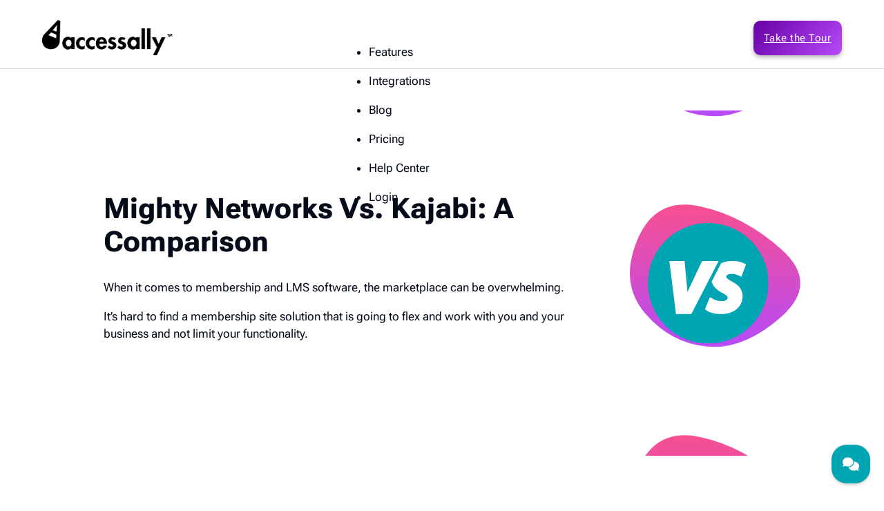

--- FILE ---
content_type: text/html; charset=UTF-8
request_url: https://accessally.com/compare/mighty-networks-vs-kajabi/
body_size: 53511
content:
<!DOCTYPE html>
<html dir="ltr" lang="en-US" prefix="og: https://ogp.me/ns#">
<head>
<meta charset="UTF-8">
<meta name="viewport" content="width=device-width, initial-scale=1">
<title>Mighty Networks Vs. Kajabi - AccessAlly</title>

		<!-- All in One SEO Pro 4.9.3 - aioseo.com -->
	<meta name="description" content="Mighty Networks vs. Kajabi: a comparisonWhen it comes to membership and LMS software, the marketplace can be overwhelming. It’s hard to find a membership site solution that is going to flex and work with you and your business and not limit your functionality. Home » Kajabi » Mighty Networks Vs. Kajabi If You&#039;re Looking to" />
	<meta name="robots" content="max-image-preview:large" />
	<meta name="google-site-verification" content="SwN5B268zGaZV--kQ2KKXLw_eufbP-nY9IhY8VOs-A0" />
	<link rel="canonical" href="https://accessally.com/compare/mighty-networks-vs-kajabi/" />
	<meta name="generator" content="All in One SEO Pro (AIOSEO) 4.9.3" />
		<meta property="og:locale" content="en_US" />
		<meta property="og:site_name" content="AccessAlly - WordPress LMS Plugin" />
		<meta property="og:type" content="article" />
		<meta property="og:title" content="Mighty Networks Vs. Kajabi - AccessAlly" />
		<meta property="og:description" content="Mighty Networks vs. Kajabi: a comparisonWhen it comes to membership and LMS software, the marketplace can be overwhelming. It’s hard to find a membership site solution that is going to flex and work with you and your business and not limit your functionality. Home » Kajabi » Mighty Networks Vs. Kajabi If You&#039;re Looking to" />
		<meta property="og:url" content="https://accessally.com/compare/mighty-networks-vs-kajabi/" />
		<meta property="article:published_time" content="2020-06-29T19:49:37+00:00" />
		<meta property="article:modified_time" content="2024-07-02T22:11:56+00:00" />
		<meta name="twitter:card" content="summary_large_image" />
		<meta name="twitter:title" content="Mighty Networks Vs. Kajabi - AccessAlly" />
		<meta name="twitter:description" content="Mighty Networks vs. Kajabi: a comparisonWhen it comes to membership and LMS software, the marketplace can be overwhelming. It’s hard to find a membership site solution that is going to flex and work with you and your business and not limit your functionality. Home » Kajabi » Mighty Networks Vs. Kajabi If You&#039;re Looking to" />
		<script type="application/ld+json" class="aioseo-schema">
			{"@context":"https:\/\/schema.org","@graph":[{"@type":"BreadcrumbList","@id":"https:\/\/accessally.com\/compare\/mighty-networks-vs-kajabi\/#breadcrumblist","itemListElement":[{"@type":"ListItem","@id":"https:\/\/accessally.com#listItem","position":1,"name":"Home","item":"https:\/\/accessally.com","nextItem":{"@type":"ListItem","@id":"https:\/\/accessally.com\/competitor\/kajabi\/#listItem","name":"Kajabi"}},{"@type":"ListItem","@id":"https:\/\/accessally.com\/competitor\/kajabi\/#listItem","position":2,"name":"Kajabi","item":"https:\/\/accessally.com\/competitor\/kajabi\/","nextItem":{"@type":"ListItem","@id":"https:\/\/accessally.com\/compare\/mighty-networks-vs-kajabi\/#listItem","name":"Mighty Networks Vs. Kajabi"},"previousItem":{"@type":"ListItem","@id":"https:\/\/accessally.com#listItem","name":"Home"}},{"@type":"ListItem","@id":"https:\/\/accessally.com\/compare\/mighty-networks-vs-kajabi\/#listItem","position":3,"name":"Mighty Networks Vs. Kajabi","previousItem":{"@type":"ListItem","@id":"https:\/\/accessally.com\/competitor\/kajabi\/#listItem","name":"Kajabi"}}]},{"@type":"Organization","@id":"https:\/\/accessally.com\/#organization","name":"AccessAlly","description":"WordPress LMS Plugin","url":"https:\/\/accessally.com\/","logo":{"@type":"ImageObject","url":"https:\/\/accessally.com\/wp-content\/uploads\/2022\/04\/accessally-logo-black.svg","@id":"https:\/\/accessally.com\/compare\/mighty-networks-vs-kajabi\/#organizationLogo","caption":"AccessAlly Logo: Go back to home page"},"image":{"@id":"https:\/\/accessally.com\/compare\/mighty-networks-vs-kajabi\/#organizationLogo"}},{"@type":"WebPage","@id":"https:\/\/accessally.com\/compare\/mighty-networks-vs-kajabi\/#webpage","url":"https:\/\/accessally.com\/compare\/mighty-networks-vs-kajabi\/","name":"Mighty Networks Vs. Kajabi - AccessAlly","description":"Mighty Networks vs. Kajabi: a comparisonWhen it comes to membership and LMS software, the marketplace can be overwhelming. It\u2019s hard to find a membership site solution that is going to flex and work with you and your business and not limit your functionality. Home \u00bb Kajabi \u00bb Mighty Networks Vs. Kajabi If You're Looking to","inLanguage":"en-US","isPartOf":{"@id":"https:\/\/accessally.com\/#website"},"breadcrumb":{"@id":"https:\/\/accessally.com\/compare\/mighty-networks-vs-kajabi\/#breadcrumblist"},"datePublished":"2020-06-29T14:49:37-06:00","dateModified":"2024-07-02T22:11:56-06:00"},{"@type":"WebSite","@id":"https:\/\/accessally.com\/#website","url":"https:\/\/accessally.com\/","name":"AccessAlly","description":"WordPress LMS Plugin","inLanguage":"en-US","publisher":{"@id":"https:\/\/accessally.com\/#organization"}}]}
		</script>
		<!-- All in One SEO Pro -->

<link rel="alternate" type="application/rss+xml" title="AccessAlly &raquo; Feed" href="https://accessally.com/feed/" />
<link rel="alternate" type="application/rss+xml" title="AccessAlly &raquo; Comments Feed" href="https://accessally.com/comments/feed/" />
<link rel="alternate" title="oEmbed (JSON)" type="application/json+oembed" href="https://accessally.com/wp-json/oembed/1.0/embed?url=https%3A%2F%2Faccessally.com%2Fcompare%2Fmighty-networks-vs-kajabi%2F" />
<link rel="alternate" title="oEmbed (XML)" type="text/xml+oembed" href="https://accessally.com/wp-json/oembed/1.0/embed?url=https%3A%2F%2Faccessally.com%2Fcompare%2Fmighty-networks-vs-kajabi%2F&#038;format=xml" />
		<!-- This site uses the Google Analytics by MonsterInsights plugin v9.11.1 - Using Analytics tracking - https://www.monsterinsights.com/ -->
							<script src="//www.googletagmanager.com/gtag/js?id=G-T933518HGP"  data-cfasync="false" data-wpfc-render="false" async></script>
			<script data-cfasync="false" data-wpfc-render="false">
				var mi_version = '9.11.1';
				var mi_track_user = true;
				var mi_no_track_reason = '';
								var MonsterInsightsDefaultLocations = {"page_location":"https:\/\/accessally.com\/compare\/mighty-networks-vs-kajabi\/"};
								if ( typeof MonsterInsightsPrivacyGuardFilter === 'function' ) {
					var MonsterInsightsLocations = (typeof MonsterInsightsExcludeQuery === 'object') ? MonsterInsightsPrivacyGuardFilter( MonsterInsightsExcludeQuery ) : MonsterInsightsPrivacyGuardFilter( MonsterInsightsDefaultLocations );
				} else {
					var MonsterInsightsLocations = (typeof MonsterInsightsExcludeQuery === 'object') ? MonsterInsightsExcludeQuery : MonsterInsightsDefaultLocations;
				}

								var disableStrs = [
										'ga-disable-G-T933518HGP',
									];

				/* Function to detect opted out users */
				function __gtagTrackerIsOptedOut() {
					for (var index = 0; index < disableStrs.length; index++) {
						if (document.cookie.indexOf(disableStrs[index] + '=true') > -1) {
							return true;
						}
					}

					return false;
				}

				/* Disable tracking if the opt-out cookie exists. */
				if (__gtagTrackerIsOptedOut()) {
					for (var index = 0; index < disableStrs.length; index++) {
						window[disableStrs[index]] = true;
					}
				}

				/* Opt-out function */
				function __gtagTrackerOptout() {
					for (var index = 0; index < disableStrs.length; index++) {
						document.cookie = disableStrs[index] + '=true; expires=Thu, 31 Dec 2099 23:59:59 UTC; path=/';
						window[disableStrs[index]] = true;
					}
				}

				if ('undefined' === typeof gaOptout) {
					function gaOptout() {
						__gtagTrackerOptout();
					}
				}
								window.dataLayer = window.dataLayer || [];

				window.MonsterInsightsDualTracker = {
					helpers: {},
					trackers: {},
				};
				if (mi_track_user) {
					function __gtagDataLayer() {
						dataLayer.push(arguments);
					}

					function __gtagTracker(type, name, parameters) {
						if (!parameters) {
							parameters = {};
						}

						if (parameters.send_to) {
							__gtagDataLayer.apply(null, arguments);
							return;
						}

						if (type === 'event') {
														parameters.send_to = monsterinsights_frontend.v4_id;
							var hookName = name;
							if (typeof parameters['event_category'] !== 'undefined') {
								hookName = parameters['event_category'] + ':' + name;
							}

							if (typeof MonsterInsightsDualTracker.trackers[hookName] !== 'undefined') {
								MonsterInsightsDualTracker.trackers[hookName](parameters);
							} else {
								__gtagDataLayer('event', name, parameters);
							}
							
						} else {
							__gtagDataLayer.apply(null, arguments);
						}
					}

					__gtagTracker('js', new Date());
					__gtagTracker('set', {
						'developer_id.dZGIzZG': true,
											});
					if ( MonsterInsightsLocations.page_location ) {
						__gtagTracker('set', MonsterInsightsLocations);
					}
										__gtagTracker('config', 'G-T933518HGP', {"forceSSL":"true","anonymize_ip":"true","link_attribution":"true","post_type":"competitor_comp"} );
										window.gtag = __gtagTracker;										(function () {
						/* https://developers.google.com/analytics/devguides/collection/analyticsjs/ */
						/* ga and __gaTracker compatibility shim. */
						var noopfn = function () {
							return null;
						};
						var newtracker = function () {
							return new Tracker();
						};
						var Tracker = function () {
							return null;
						};
						var p = Tracker.prototype;
						p.get = noopfn;
						p.set = noopfn;
						p.send = function () {
							var args = Array.prototype.slice.call(arguments);
							args.unshift('send');
							__gaTracker.apply(null, args);
						};
						var __gaTracker = function () {
							var len = arguments.length;
							if (len === 0) {
								return;
							}
							var f = arguments[len - 1];
							if (typeof f !== 'object' || f === null || typeof f.hitCallback !== 'function') {
								if ('send' === arguments[0]) {
									var hitConverted, hitObject = false, action;
									if ('event' === arguments[1]) {
										if ('undefined' !== typeof arguments[3]) {
											hitObject = {
												'eventAction': arguments[3],
												'eventCategory': arguments[2],
												'eventLabel': arguments[4],
												'value': arguments[5] ? arguments[5] : 1,
											}
										}
									}
									if ('pageview' === arguments[1]) {
										if ('undefined' !== typeof arguments[2]) {
											hitObject = {
												'eventAction': 'page_view',
												'page_path': arguments[2],
											}
										}
									}
									if (typeof arguments[2] === 'object') {
										hitObject = arguments[2];
									}
									if (typeof arguments[5] === 'object') {
										Object.assign(hitObject, arguments[5]);
									}
									if ('undefined' !== typeof arguments[1].hitType) {
										hitObject = arguments[1];
										if ('pageview' === hitObject.hitType) {
											hitObject.eventAction = 'page_view';
										}
									}
									if (hitObject) {
										action = 'timing' === arguments[1].hitType ? 'timing_complete' : hitObject.eventAction;
										hitConverted = mapArgs(hitObject);
										__gtagTracker('event', action, hitConverted);
									}
								}
								return;
							}

							function mapArgs(args) {
								var arg, hit = {};
								var gaMap = {
									'eventCategory': 'event_category',
									'eventAction': 'event_action',
									'eventLabel': 'event_label',
									'eventValue': 'event_value',
									'nonInteraction': 'non_interaction',
									'timingCategory': 'event_category',
									'timingVar': 'name',
									'timingValue': 'value',
									'timingLabel': 'event_label',
									'page': 'page_path',
									'location': 'page_location',
									'title': 'page_title',
									'referrer' : 'page_referrer',
								};
								for (arg in args) {
																		if (!(!args.hasOwnProperty(arg) || !gaMap.hasOwnProperty(arg))) {
										hit[gaMap[arg]] = args[arg];
									} else {
										hit[arg] = args[arg];
									}
								}
								return hit;
							}

							try {
								f.hitCallback();
							} catch (ex) {
							}
						};
						__gaTracker.create = newtracker;
						__gaTracker.getByName = newtracker;
						__gaTracker.getAll = function () {
							return [];
						};
						__gaTracker.remove = noopfn;
						__gaTracker.loaded = true;
						window['__gaTracker'] = __gaTracker;
					})();
									} else {
										console.log("");
					(function () {
						function __gtagTracker() {
							return null;
						}

						window['__gtagTracker'] = __gtagTracker;
						window['gtag'] = __gtagTracker;
					})();
									}
			</script>
							<!-- / Google Analytics by MonsterInsights -->
			<script data-cfasync="false" data-wpfc-render="false">
		if (window.hasOwnProperty('MonsterInsightsDualTracker')){
			window.MonsterInsightsDualTracker.trackers['form:impression'] = function (parameters) {
				__gtagDataLayer('event', 'form_impression', {
					form_id: parameters.event_label,
					content_type: 'form',
					non_interaction: true,
					send_to: parameters.send_to,
				});
			};

			window.MonsterInsightsDualTracker.trackers['form:conversion'] = function (parameters) {
				__gtagDataLayer('event', 'generate_lead', {
					form_id: parameters.event_label,
					send_to: parameters.send_to,
				});
			};
		}
	</script>
	<style id='wp-img-auto-sizes-contain-inline-css'>
img:is([sizes=auto i],[sizes^="auto," i]){contain-intrinsic-size:3000px 1500px}
/*# sourceURL=wp-img-auto-sizes-contain-inline-css */
</style>
<style id="litespeed-ccss">:root{--min-viewport:360;--max-viewport:1600;--base-font:10;--clamp-unit:1vw}:root{--light-grey:#f8f9fb;--aqua:#00a5b3;--rich-black:#050b19;--stratus-grey:hsla(0,0%,85%,.84);--soft-violet:hsla(277,92.5%,63.3%,1);--soft-pink:hsla(337,92.3%,64.3%,1);---copy-soft-pink:hsla(337,92.3%,64.3%,1);---copy-soft-pink-h:337;---copy-soft-pink-s:92.3%;---copy-soft-pink-l:64.3%;---copy-soft-pink-h:337.14;---copy-soft-pink-s:92.31%;---copy-soft-pink-l:35.69%;--bright-green:hsla(79,100%,75.3%,1);--dark-blue:#001138;--tea-green:#dde8c4;--light-blue:#69c3cb;--dark-violet:hsla(277,100%,32.5%,1);--dark-cyan:hsla(185,100%,28%,1);--muted-grey:hsla(220,27%,98%,.88);--medium-dark-blue:hsla(223,51.4%,21%,1);--white:#fff;--white-h:0;--white-s:0%;--white-l:11%}ul{box-sizing:border-box}:root{--wp--preset--font-size--normal:16px;--wp--preset--font-size--huge:42px}:root{--wp--preset--aspect-ratio--square:1;--wp--preset--aspect-ratio--4-3:4/3;--wp--preset--aspect-ratio--3-4:3/4;--wp--preset--aspect-ratio--3-2:3/2;--wp--preset--aspect-ratio--2-3:2/3;--wp--preset--aspect-ratio--16-9:16/9;--wp--preset--aspect-ratio--9-16:9/16;--wp--preset--color--black:#000;--wp--preset--color--cyan-bluish-gray:#abb8c3;--wp--preset--color--white:#fff;--wp--preset--color--pale-pink:#f78da7;--wp--preset--color--vivid-red:#cf2e2e;--wp--preset--color--luminous-vivid-orange:#ff6900;--wp--preset--color--luminous-vivid-amber:#fcb900;--wp--preset--color--light-green-cyan:#7bdcb5;--wp--preset--color--vivid-green-cyan:#00d084;--wp--preset--color--pale-cyan-blue:#8ed1fc;--wp--preset--color--vivid-cyan-blue:#0693e3;--wp--preset--color--vivid-purple:#9b51e0;--wp--preset--gradient--vivid-cyan-blue-to-vivid-purple:linear-gradient(135deg,rgba(6,147,227,1) 0%,#9b51e0 100%);--wp--preset--gradient--light-green-cyan-to-vivid-green-cyan:linear-gradient(135deg,#7adcb4 0%,#00d082 100%);--wp--preset--gradient--luminous-vivid-amber-to-luminous-vivid-orange:linear-gradient(135deg,rgba(252,185,0,1) 0%,rgba(255,105,0,1) 100%);--wp--preset--gradient--luminous-vivid-orange-to-vivid-red:linear-gradient(135deg,rgba(255,105,0,1) 0%,#cf2e2e 100%);--wp--preset--gradient--very-light-gray-to-cyan-bluish-gray:linear-gradient(135deg,#eee 0%,#a9b8c3 100%);--wp--preset--gradient--cool-to-warm-spectrum:linear-gradient(135deg,#4aeadc 0%,#9778d1 20%,#cf2aba 40%,#ee2c82 60%,#fb6962 80%,#fef84c 100%);--wp--preset--gradient--blush-light-purple:linear-gradient(135deg,#ffceec 0%,#9896f0 100%);--wp--preset--gradient--blush-bordeaux:linear-gradient(135deg,#fecda5 0%,#fe2d2d 50%,#6b003e 100%);--wp--preset--gradient--luminous-dusk:linear-gradient(135deg,#ffcb70 0%,#c751c0 50%,#4158d0 100%);--wp--preset--gradient--pale-ocean:linear-gradient(135deg,#fff5cb 0%,#b6e3d4 50%,#33a7b5 100%);--wp--preset--gradient--electric-grass:linear-gradient(135deg,#caf880 0%,#71ce7e 100%);--wp--preset--gradient--midnight:linear-gradient(135deg,#020381 0%,#2874fc 100%);--wp--preset--font-size--small:13px;--wp--preset--font-size--medium:20px;--wp--preset--font-size--large:36px;--wp--preset--font-size--x-large:42px;--wp--preset--spacing--20:.44rem;--wp--preset--spacing--30:.67rem;--wp--preset--spacing--40:1rem;--wp--preset--spacing--50:1.5rem;--wp--preset--spacing--60:2.25rem;--wp--preset--spacing--70:3.38rem;--wp--preset--spacing--80:5.06rem;--wp--preset--shadow--natural:6px 6px 9px rgba(0,0,0,.2);--wp--preset--shadow--deep:12px 12px 50px rgba(0,0,0,.4);--wp--preset--shadow--sharp:6px 6px 0px rgba(0,0,0,.2);--wp--preset--shadow--outlined:6px 6px 0px -3px rgba(255,255,255,1),6px 6px rgba(0,0,0,1);--wp--preset--shadow--crisp:6px 6px 0px rgba(0,0,0,1)}:root{--bricks-vh:1vh;--bricks-color-primary:#ffd64f;--bricks-color-secondary:#fc5778;--bricks-text-dark:#212121;--bricks-text-medium:#616161;--bricks-text-light:#9e9e9e;--bricks-text-info:#00b0f4;--bricks-text-success:#11b76b;--bricks-text-warning:#ffa100;--bricks-text-danger:#fa4362;--bricks-bg-info:#e5f3ff;--bricks-bg-success:#e6f6ed;--bricks-bg-warning:#fff2d7;--bricks-bg-danger:#ffe6ec;--bricks-bg-dark:#263238;--bricks-bg-light:#f5f6f7;--bricks-border-color:#dddedf;--bricks-border-radius:4px;--bricks-tooltip-bg:#23282d;--bricks-tooltip-text:#eaecef}html{-ms-text-size-adjust:100%;-webkit-text-size-adjust:100%;line-height:1.15}body{margin:0}header,main,nav,section{display:block}img{border-style:none}button,input{font-family:sans-serif;font-size:100%;line-height:1.15;margin:0}button,input{overflow:visible}button{text-transform:none}button{-webkit-appearance:button}button::-moz-focus-inner{border-style:none;padding:0}button:-moz-focusring{outline:1px dotted ButtonText}::-webkit-file-upload-button{-webkit-appearance:button;font:inherit}.brxe-section{align-items:center;display:flex;flex-direction:column;margin-left:auto;margin-right:auto;width:100%}@media (max-width:767px){.brxe-section{flex-wrap:wrap}}.brxe-section.bricks-lazy-hidden{background-image:none!important}.brxe-container{align-items:flex-start;display:flex;flex-direction:column;margin-left:auto;margin-right:auto;width:1100px}@media (max-width:767px){.brxe-container{flex-wrap:wrap}}.brxe-container.bricks-lazy-hidden{background-image:none!important}.brxe-div.bricks-lazy-hidden{background-image:none!important}[class*=brxe-]{max-width:100%}html{font-size:62.5%}*,:after,:before,html{box-sizing:border-box}:after,:before{outline:none}*{border-color:var(--bricks-border-color)}body{-webkit-font-smoothing:antialiased;-moz-osx-font-smoothing:grayscale;word-wrap:break-word;background-color:#fff;background-position:50%;color:#363636;font-family:-apple-system,"system-ui",Segoe UI,roboto,helvetica,arial,sans-serif,Apple Color Emoji,Segoe UI Emoji,Segoe UI Symbol;font-size:15px;line-height:1.7}.brx-body{display:flex;flex-direction:column;margin:0 auto;width:100%}h1{margin:0;text-rendering:optimizelegibility}h1{font-size:2.4em}h1{line-height:1.4}img{height:auto;max-width:100%;outline:none;vertical-align:middle}button{border:none;outline:none;padding:0}button,input{font-family:inherit;text-align:inherit}input:not([type=submit]){border-style:solid;border-width:1px;box-shadow:none;color:currentcolor;font-size:inherit;line-height:40px;outline:none;padding:0 12px;width:100%}::placeholder{color:var(--bricks-border-color)}.skip-link{background:#000;border-bottom-right-radius:8px;color:#fff;font-weight:700;left:0;padding:5px 10px;position:fixed;top:0;transform:translateY(-102%);z-index:9999}#brx-content{flex:1;position:relative;width:100%}#brx-header{background-position:50%;background-size:cover;position:relative;width:100%}.bricks-button{align-items:center;border-width:0;display:inline-flex;gap:10px;justify-content:center;letter-spacing:.5px;padding:.5em 1em;text-align:center}.bricks-button.sm{font-size:.9em;padding:.4em 1em}.post-meta{align-items:center;display:inline-flex;gap:20px}.brxe-button{width:auto}.brxe-code{width:100%}.brxe-logo{color:currentcolor;font-size:20px;font-weight:600;line-height:1}.brxe-logo img{display:block;height:auto;width:auto}.brxe-nav-menu .bricks-mobile-menu-wrapper{bottom:0;color:#fff;display:flex;flex-direction:column;height:100vh;height:calc(var(--bricks-vh,1vh)*100);left:0;position:fixed;right:auto;scrollbar-width:none;top:var(--wp-admin--admin-bar--height,0);visibility:hidden;width:300px;z-index:999}.brxe-nav-menu .bricks-mobile-menu-wrapper::-webkit-scrollbar{background:0 0;height:0;width:0}.brxe-nav-menu .bricks-mobile-menu-wrapper:before{background-color:#23282d;background-size:cover;bottom:0;content:"";left:0;position:absolute;right:0;top:0;z-index:-1}.brxe-nav-menu .bricks-mobile-menu-wrapper.right{left:auto;right:0;transform:translateX(100%)}.brxe-nav-menu .bricks-mobile-menu-wrapper a{display:block;width:100%}.brxe-nav-menu .bricks-mobile-menu-wrapper li a{line-height:60px}.brxe-nav-menu .bricks-mobile-menu{overflow-y:scroll;position:relative;scrollbar-width:none}.brxe-nav-menu .bricks-mobile-menu::-webkit-scrollbar{background:0 0;height:0;width:0}.brxe-nav-menu .bricks-mobile-menu>li>a{padding:0 30px}.brxe-nav-menu .bricks-mobile-menu-overlay{background-color:rgba(0,0,0,.25);bottom:0;left:0;opacity:0;position:fixed;right:0;top:0;visibility:hidden;z-index:-1}.brxe-post-content{width:100%}.brxe-shortcode{width:100%}.bricks-background-primary{background-color:var(--bricks-color-primary)}.brxe-xheaderrow{display:flex;width:100%}:root{--x-toc-type:decimal;--x-toc-typetwo:decimal;--x-toc-typethree:decimal;--x-toc-typefour:decimal;--x-toc-typefive:decimal;--x-toc-duration:.3s;--x-toc-suffix:'';--x-toc-seperator:'.'}:root{--font-size-sm:.85em;--font-size-lg:2em;--font-weight-light:100;--font-weight-bold:800;--font-style-italic:italic;--pink-gradient:linear-gradient(45deg,var(--soft-pink),var(--soft-violet));--wide-gap:60px;--regular-gap:30px;--small-gap:15px}body{font-size:1.7em;font-weight:400;font-style:normal;font-family:"Roboto Flex",helvetica;text-transform:none;line-height:1.5;color:var(--rich-black)}h1{color:var(--rich-black);font-weight:800;text-transform:capitalize;font-style:normal;font-family:"Roboto Flex",helvetica;line-height:1.33}h1{font-size:2.4em;text-transform:capitalize;line-height:1.2em;color:var(--rich-black);margin-top:0;margin-bottom:30px}.bricks-button{border-radius:5px;color:var(--light-grey);box-shadow:0 3px 6px 0 rgba(99,99,99,.47)}:root .bricks-button[class*=primary]:not(.outline){background-color:var(--aqua)}:root .bricks-button[class*=primary]{border-radius:5px}:root .bricks-background-primary{background-color:#00a5b3}html{background-color:var(--white)}body{background:0 0}.brxe-container{justify-content:center}.brxe-section{padding-top:30px;padding-bottom:30px}.brxe-nav-menu .bricks-nav-menu>li>a{text-decoration:none}@media (max-width:767px){h1{font-size:30px}body{font-size:14px}.bricks-button{font-size:14px}:root .bricks-button[class*=primary]{font-size:14px}}.author-image-header-new{width:100px;border:1px solid #00a5b3;border-radius:50%;margin-right:15px}.blog-content-new{padding-top:50px;padding-right:30px;padding-left:30px}ul li{margin-bottom:1em}:root{--bricks-color-15eae0:#f5f5f5;--bricks-color-8c42b4:#e0e0e0;--bricks-color-56a4a4:#9e9e9e;--bricks-color-e217b2:#616161;--bricks-color-7cc4f9:#424242;--bricks-color-78c9f7:#212121;--bricks-color-2227fa:#ffeb3b;--bricks-color-539305:#ffc107;--bricks-color-525dd7:#ff9800;--bricks-color-a5f05b:#ff5722;--bricks-color-99efbb:#f44336;--bricks-color-5bfea7:#9c27b0;--bricks-color-c6cdfd:#2196f3;--bricks-color-76caf0:#03a9f4;--bricks-color-a61fc9:#81d4fa;--bricks-color-dc229e:#4caf50;--bricks-color-8a8e65:#8bc34a;--bricks-color-fea45f:#cddc39}#brxe-mzcyxa{margin-top:1px}@media (max-width:478px){#brxe-mzcyxa{margin-bottom:10px}}@media (max-width:767px){#brxe-qosbqp{width:50%}}#brxe-aqerha{color:var(--light-grey);font-size:18px;line-height:20px;margin-top:5px}@media (max-width:478px){#brxe-aqerha{font-size:16px;line-height:18px}}#brxe-gfuasl{align-self:center;margin-top:5px;margin-bottom:5px;background-image:linear-gradient(62deg,#cf3200,#ff480e);border-radius:50px;background-color:#cf3200;padding-top:4px;padding-bottom:4px}@media (max-width:478px){#brxe-gfuasl{font-size:12px}}#brxe-fqiope{align-items:center}@media (max-width:767px){#brxe-fqiope{width:50%}}#brxe-pdayrz{color:var(--light-grey);text-align:center;font-size:16px;font-weight:700;align-self:center;margin-bottom:0;padding-top:5px}#brxe-huhsjo{color:var(--light-grey);text-align:center;font-size:10px;align-self:center;padding-bottom:1px}#brxe-mdcqtx{flex-direction:column;text-align:center;padding-right:30px}@media (max-width:767px){#brxe-mdcqtx{display:none}}#brxe-xymvhu{background-image:url(https://accessally.com/wp-content/uploads/2024/11/Floating-Bar-BG-000-CM-ACTIVE-2024-1024x75.jpg);background-repeat:no-repeat;background-size:cover;background-position:center center;flex-direction:row;padding-top:0;padding-bottom:0;margin-bottom:30px}@media (max-width:478px){#brxe-xymvhu{flex-direction:row;background-position:center center}}#brxe-xxywlf .bricks-site-logo{width:100%}#brxe-xxywlf{width:16%}#brxe-xxywlf img{border-radius:0}@media (max-width:478px){#brxe-xxywlf{width:30%}}@media (max-width:767px){#brxe-yfqfti .bricks-nav-menu-wrapper{display:none}#brxe-yfqfti .bricks-mobile-menu-toggle{display:block}}#brxe-yfqfti .bricks-nav-menu>li>a{justify-content:center;color:var(--rich-black)}#brxe-yfqfti{height:18px;display:flex;width:68%;align-items:stretch;justify-content:space-evenly}#brxe-yfqfti .bricks-mobile-menu-wrapper{text-align:left;width:200px}#brxe-yfqfti .bricks-mobile-menu>li>a{padding-right:20px;padding-left:20px}#brxe-yfqfti .bricks-nav-menu{gap:10px;flex-direction:row}@media (max-width:478px){#brxe-yfqfti{width:30%}}#brxe-ztzkzx{color:#fff;font-family:"Roboto Flex";border-radius:10px;background-image:linear-gradient(130deg,#6700a6,#b64bf8);height:50px}@media (max-width:991px){#brxe-ztzkzx{font-size:14px}}@media (max-width:767px){#brxe-ztzkzx{font-size:14px}}@media (max-width:478px){#brxe-ztzkzx{width:30%}}#brxe-kvvnmj{--x-sticky-header-height:90px !important;height:90px;padding-right:4%;padding-left:4%;border-top:0 solid rgba(217,217,217,.84);border-right:0 solid rgba(217,217,217,.84);border-bottom:1px solid rgba(217,217,217,.84);border-left:0 solid rgba(217,217,217,.84);width:100%;align-self:center;justify-content:space-around;align-items:center;margin-top:-30px;margin-bottom:30px}#brxe-hwykmc{font-size:.9em}#brxe-487798{align-self:flex-start;margin-top:5px}#brxe-fjohcw{gap:5px}#brxe-3d9dff{padding-top:35px;padding-right:20px;padding-bottom:35px;padding-left:20px;align-items:flex-start}@media (max-width:767px){#brxe-3d9dff{padding-top:30px;padding-right:0;padding-bottom:20px;padding-left:0}}#brxe-8a84ce{align-self:center!important;width:100%;justify-content:flex-end;align-items:center;border-top:1px solid #00a5b3;background-color:rgba(103,195,203,.3)}#brxe-b4e33c{align-self:center!important;align-items:flex-start;min-width:690px}@media (max-width:478px){#brxe-b4e33c{max-width:98%;min-width:0;padding-right:0;padding-left:0}}#brxe-ipgiel{flex-direction:row;align-items:flex-start;justify-content:space-evenly;align-self:center!important;padding-bottom:50px;max-width:1370px;column-gap:15px}@media (max-width:991px){#brxe-ipgiel{min-width:0}}@media (max-width:478px){#brxe-ipgiel{flex-direction:column;width:100%}}:root{--animate-duration:1s;--animate-delay:1s;--animate-repeat:1}</style><script src="[data-uri]" defer></script><link rel="preload" as="image" href="https://accessally.com/wp-content/uploads/2022/04/accessally-logo-black.svg"><link rel="preload" as="image" href="https://accessally.com/wp-content/uploads/2022/04/accessally-logo-black.svg"><link rel="preload" as="image" href="https://accessally.com/wp-content/uploads/2022/01/Online-course-platform-comparison-versus.svg">
<link data-optimized="1" data-asynced="1" as="style" onload="this.onload=null;this.rel='stylesheet'"  rel='preload' id='progressally-frontend-styling-css' href='https://accessally.com/wp-content/litespeed/css/4e66d2d33c4f1fd913a59f54f9e82ed4.css?ver=319ae' media='all' /><noscript><link data-optimized="1" rel='stylesheet' href='https://accessally.com/wp-content/litespeed/css/4e66d2d33c4f1fd913a59f54f9e82ed4.css?ver=319ae' media='all' /></noscript>
<link data-optimized="1" data-asynced="1" as="style" onload="this.onload=null;this.rel='stylesheet'"  rel='preload' id='bricks-advanced-themer-css' href='https://accessally.com/wp-content/litespeed/css/4429d6fd4cc43e57287f22fa481c0ff8.css?ver=8daef' media='all' /><noscript><link data-optimized="1" rel='stylesheet' href='https://accessally.com/wp-content/litespeed/css/4429d6fd4cc43e57287f22fa481c0ff8.css?ver=8daef' media='all' /></noscript>
<style id='bricks-advanced-themer-inline-css'>
:root,.brxc-light-colors, html[data-theme="dark"] .brxc-reversed-colors, html[data-theme="light"] .brxc-initial-colors{--light-grey:#f8f9fb;--aqua:#00a5b3;--rich-black:#050b19;--stratus-grey:hsla(0, 0%, 85%, 0.84);--soft-violet:hsla(277, 92.5%, 63.3%, 1);--soft-pink:hsla(337, 92.3%, 64.3%, 1);---copy-soft-pink:hsla(337, 92.3%, 64.3%, 1);---copy-soft-pink-h:337;---copy-soft-pink-s: 92.3%;---copy-soft-pink-l: 64.3%;--bright-green:hsla(79, 100%, 75.3%, 1);--dark-blue:#001138;--tea-green:#dde8c4;--light-blue:#69c3cb;--dark-violet:hsla(277, 100%, 32.5%, 1);--dark-cyan:hsla(185, 100%, 28%, 1);--muted-grey:hsla(220, 27%, 98%, 0.88);--medium-dark-blue:hsla(223, 51.4%, 21%, 1);--white:#ffffff;}
/*# sourceURL=bricks-advanced-themer-inline-css */
</style>
<style id='classic-theme-styles-inline-css'>
/*! This file is auto-generated */
.wp-block-button__link{color:#fff;background-color:#32373c;border-radius:9999px;box-shadow:none;text-decoration:none;padding:calc(.667em + 2px) calc(1.333em + 2px);font-size:1.125em}.wp-block-file__button{background:#32373c;color:#fff;text-decoration:none}
/*# sourceURL=/wp-includes/css/classic-themes.min.css */
</style>
<link data-optimized="1" data-asynced="1" as="style" onload="this.onload=null;this.rel='stylesheet'"  rel='preload' id='popupally-pro-style-css' href='https://accessally.com/wp-content/litespeed/css/d3b0b45b4adae8567a941f06fa089894.css?ver=c9e46' media='all' /><noscript><link data-optimized="1" rel='stylesheet' href='https://accessally.com/wp-content/litespeed/css/d3b0b45b4adae8567a941f06fa089894.css?ver=c9e46' media='all' /></noscript>
<link data-optimized="1" data-asynced="1" as="style" onload="this.onload=null;this.rel='stylesheet'"  rel='preload' id='progressally-video-js-css' href='https://accessally.com/wp-content/litespeed/css/e919d175276163bc7e9ae0dd4cd94fbc.css?ver=e68aa' media='all' /><noscript><link data-optimized="1" rel='stylesheet' href='https://accessally.com/wp-content/litespeed/css/e919d175276163bc7e9ae0dd4cd94fbc.css?ver=e68aa' media='all' /></noscript>
<link data-optimized="1" data-asynced="1" as="style" onload="this.onload=null;this.rel='stylesheet'"  rel='preload' id='progressally-video-resolution-js-css' href='https://accessally.com/wp-content/litespeed/css/8dfb1df8688eca10be27d946b7e88f75.css?ver=3e945' media='all' /><noscript><link data-optimized="1" rel='stylesheet' href='https://accessally.com/wp-content/litespeed/css/8dfb1df8688eca10be27d946b7e88f75.css?ver=3e945' media='all' /></noscript>
<style id='wpgb-head-inline-css'>
.wp-grid-builder:not(.wpgb-template),.wpgb-facet{opacity:0.01}.wpgb-facet fieldset{margin:0;padding:0;border:none;outline:none;box-shadow:none}.wpgb-facet fieldset:last-child{margin-bottom:40px;}.wpgb-facet fieldset legend.wpgb-sr-only{height:1px;width:1px}
/*# sourceURL=wpgb-head-inline-css */
</style>
<link data-optimized="1" data-asynced="1" as="style" onload="this.onload=null;this.rel='stylesheet'"  rel='preload' id='bricks-frontend-css' href='https://accessally.com/wp-content/litespeed/css/13ab1da47cd9307f6b4e80605f6cf2ac.css?ver=e8737' media='all' /><noscript><link data-optimized="1" rel='stylesheet' href='https://accessally.com/wp-content/litespeed/css/13ab1da47cd9307f6b4e80605f6cf2ac.css?ver=e8737' media='all' /></noscript>
<style id='bricks-frontend-inline-css'>
.brxe-xheaderrow { display: flex; transition-property: height,opacity,transform,background,color; transition-duration: var(--x-header-transition); width: 100%;}#bricks-blank-canvas .actions { z-index: 100;}.x-header_wrap.brx-draggable.is-empty { min-height: 40px;}.brxe-xheaderrow[data-x-overlay=show] { display: none;}

			#brx-header {
				--x-header-transition: 500ms;
				--x-header-fade-transition: 500ms;
			}

			#brx-header.x-header_sticky-active {
				z-index: 9999;
			}
		
@font-face{font-family:"Roboto Flex";font-weight:100;font-display:swap;src:url(https://accessally.com/wp-content/uploads/2024/05/RobotoFlex-VariableFont_wght.woff2) format("woff2");}@font-face{font-family:"Roboto Flex";font-weight:200;font-display:swap;src:url(https://accessally.com/wp-content/uploads/2024/05/RobotoFlex-VariableFont_wght.woff2) format("woff2");}@font-face{font-family:"Roboto Flex";font-weight:300;font-display:swap;src:url(https://accessally.com/wp-content/uploads/2024/05/RobotoFlex-VariableFont_wght.woff2) format("woff2");}@font-face{font-family:"Roboto Flex";font-weight:400;font-display:swap;src:url(https://accessally.com/wp-content/uploads/2024/05/RobotoFlex-VariableFont_wght.woff2) format("woff2");}@font-face{font-family:"Roboto Flex";font-weight:500;font-display:swap;src:url(https://accessally.com/wp-content/uploads/2024/05/RobotoFlex-VariableFont_wght.woff2) format("woff2");}@font-face{font-family:"Roboto Flex";font-weight:600;font-display:swap;src:url(https://accessally.com/wp-content/uploads/2024/05/RobotoFlex-VariableFont_wght.woff2) format("woff2");}@font-face{font-family:"Roboto Flex";font-weight:700;font-display:swap;src:url(https://accessally.com/wp-content/uploads/2024/05/RobotoFlex-VariableFont_wght.woff2) format("woff2");}@font-face{font-family:"Roboto Flex";font-weight:800;font-display:swap;src:url(https://accessally.com/wp-content/uploads/2024/05/RobotoFlex-VariableFont_wght.woff2) format("woff2");}@font-face{font-family:"Roboto Flex";font-weight:900;font-display:swap;src:url(https://accessally.com/wp-content/uploads/2024/05/RobotoFlex-VariableFont_wght.woff2) format("woff2");}
@font-face{font-family:"Tomorrow";font-weight:100;font-display:swap;src:url(https://accessally.com/wp-content/uploads/2022/12/tomorrow-v15-latin-100.woff2) format("woff2");}@font-face{font-family:"Tomorrow";font-weight:200;font-display:swap;src:url(https://accessally.com/wp-content/uploads/2022/12/tomorrow-v15-latin-200.woff2) format("woff2");}@font-face{font-family:"Tomorrow";font-weight:300;font-display:swap;src:url(https://accessally.com/wp-content/uploads/2022/12/tomorrow-v15-latin-300.woff2) format("woff2");}@font-face{font-family:"Tomorrow";font-weight:400;font-display:swap;src:url(https://accessally.com/wp-content/uploads/2022/12/tomorrow-v15-latin-regular.woff2) format("woff2");}@font-face{font-family:"Tomorrow";font-weight:500;font-display:swap;src:url(https://accessally.com/wp-content/uploads/2022/12/tomorrow-v15-latin-500.woff2) format("woff2");}@font-face{font-family:"Tomorrow";font-weight:600;font-display:swap;src:url(https://accessally.com/wp-content/uploads/2022/12/tomorrow-v15-latin-600.woff2) format("woff2");}@font-face{font-family:"Tomorrow";font-weight:700;font-display:swap;src:url(https://accessally.com/wp-content/uploads/2022/12/tomorrow-v15-latin-700.woff2) format("woff2");}@font-face{font-family:"Tomorrow";font-weight:800;font-display:swap;src:url(https://accessally.com/wp-content/uploads/2022/12/tomorrow-v15-latin-800.woff2) format("woff2");}@font-face{font-family:"Tomorrow";font-weight:900;font-display:swap;src:url(https://accessally.com/wp-content/uploads/2022/12/tomorrow-v15-latin-900.woff2) format("woff2");}@font-face{font-family:"Tomorrow";font-weight:100;font-style:italic;font-display:swap;src:url(https://accessally.com/wp-content/uploads/2022/12/tomorrow-v15-latin-100italic.woff2) format("woff2");}@font-face{font-family:"Tomorrow";font-weight:200;font-style:italic;font-display:swap;src:url(https://accessally.com/wp-content/uploads/2022/12/tomorrow-v15-latin-200italic.woff2) format("woff2");}@font-face{font-family:"Tomorrow";font-weight:300;font-style:italic;font-display:swap;src:url(https://accessally.com/wp-content/uploads/2022/12/tomorrow-v15-latin-300italic.woff2) format("woff2");}@font-face{font-family:"Tomorrow";font-weight:400;font-style:italic;font-display:swap;src:url(https://accessally.com/wp-content/uploads/2022/12/tomorrow-v15-latin-italic.woff2) format("woff2");}@font-face{font-family:"Tomorrow";font-weight:500;font-style:italic;font-display:swap;src:url(https://accessally.com/wp-content/uploads/2022/12/tomorrow-v15-latin-500italic.woff2) format("woff2");}@font-face{font-family:"Tomorrow";font-weight:600;font-style:italic;font-display:swap;src:url(https://accessally.com/wp-content/uploads/2022/12/tomorrow-v15-latin-600italic.woff2) format("woff2");}@font-face{font-family:"Tomorrow";font-weight:700;font-style:italic;font-display:swap;src:url(https://accessally.com/wp-content/uploads/2022/12/tomorrow-v15-latin-700italic.woff2) format("woff2");}@font-face{font-family:"Tomorrow";font-weight:800;font-style:italic;font-display:swap;src:url(https://accessally.com/wp-content/uploads/2022/12/tomorrow-v15-latin-800italic.woff2) format("woff2");}@font-face{font-family:"Tomorrow";font-weight:900;font-style:italic;font-display:swap;src:url(https://accessally.com/wp-content/uploads/2022/12/tomorrow-v15-latin-900italic.woff2) format("woff2");}

/*# sourceURL=bricks-frontend-inline-css */
</style>
<link data-optimized="1" data-asynced="1" as="style" onload="this.onload=null;this.rel='stylesheet'"  rel='preload' id='bricks-child-css' href='https://accessally.com/wp-content/litespeed/css/07bf6c1a7c7523536326da841acbb30b.css?ver=e9b19' media='all' /><noscript><link data-optimized="1" rel='stylesheet' href='https://accessally.com/wp-content/litespeed/css/07bf6c1a7c7523536326da841acbb30b.css?ver=e9b19' media='all' /></noscript>
<link data-optimized="1" data-asynced="1" as="style" onload="this.onload=null;this.rel='stylesheet'"  rel='preload' id='searchwp-live-search-css' href='https://accessally.com/wp-content/litespeed/css/6271d6cc659098584bf0c264f19d2af2.css?ver=1ecb9' media='all' /><noscript><link data-optimized="1" rel='stylesheet' href='https://accessally.com/wp-content/litespeed/css/6271d6cc659098584bf0c264f19d2af2.css?ver=1ecb9' media='all' /></noscript>
<style id='searchwp-live-search-inline-css'>
.searchwp-live-search-result .searchwp-live-search-result--title a {
  font-size: 16px;
}
.searchwp-live-search-result .searchwp-live-search-result--price {
  font-size: 14px;
}
.searchwp-live-search-result .searchwp-live-search-result--add-to-cart .button {
  font-size: 14px;
}

/*# sourceURL=searchwp-live-search-inline-css */
</style>
<link data-optimized="1" data-asynced="1" as="style" onload="this.onload=null;this.rel='stylesheet'"  rel='preload' id='x-sticky-header-css' href='https://accessally.com/wp-content/litespeed/css/fe1abb09a73e16c58935967f9f76a466.css?ver=7e246' media='all' /><noscript><link data-optimized="1" rel='stylesheet' href='https://accessally.com/wp-content/litespeed/css/fe1abb09a73e16c58935967f9f76a466.css?ver=7e246' media='all' /></noscript>
<style id='bricks-frontend-inline-inline-css'>
:root {--font-size-sm: .85em;--font-size-lg: 2em;--font-weight-light: 100;--font-weight-bold: 800;--font-style-italic: italic;--pink-gradient: linear-gradient(45deg, var(--soft-pink), var(--soft-violet));--wide-gap: 60px;--regular-gap: 30px;--small-gap: 15px;--min-viewport: 360;--max-viewport: 1600;--base-font: 10;--clamp-unit: 1vw;} body {font-size: 1.7em; font-weight: 400; font-style: normal; font-family: "Roboto Flex", helvetica; text-transform: none; line-height: 1.5; color: var(--rich-black)} h1, h2, h3, h4, h5, h6 {color: var(--rich-black); font-weight: 800; text-transform: capitalize; font-style: normal; font-family: "Roboto Flex", helvetica; line-height: 1.33} h1 {font-size: 2.4em; text-transform: capitalize; line-height: 1.2em; color: var(--rich-black); margin-top: 0; margin-bottom: 30px} h2 {font-size: 2em; text-transform: none; color: var(--rich-black); line-height: 1.33em; margin-top: 15px; margin-bottom: 30px} h3 {text-transform: none; color: #00838f; font-size: 1.3em; line-height: 1.25em; margin-top: 15px; margin-bottom: 15px} h4 {text-transform: none; font-size: 1.2em; color: var(--rich-black); margin-top: 10px; margin-bottom: 15px} h5 {text-transform: none; font-size: 1em; color: var(--rich-black); margin-top: 10px; margin-bottom: 15px} .bricks-type-hero {font-family: "Roboto Flex"; font-weight: 900; font-size: 2em; line-height: 1.25em} .bricks-type-lead {font-size: 1em; letter-spacing: .125em} blockquote {font-family: "Times New Roman"; font-size: 1.5em} :root .bricks-button[class*="light"]:not(.outline):not(.bricks-lightbox) {background-color: var(--muted-grey)} :root .bricks-button[class*="light"]:not(.bricks-lightbox) {color: var(--aqua); border: 1px solid var(--stratus-grey)} .bricks-button {border-radius: 5px; color: var(--light-grey); box-shadow: 0 3px 6px 0 rgba(99, 99, 99, 0.47)} :root .bricks-button[class*="secondary"] {border: 1px solid #00a5b3; border-radius: 5px; color: #000000} :root .bricks-button[class*="secondary"]:not(.outline) {background-color: var(--light-blue)} :root .bricks-button[class*="secondary"]:hover {color: #ffffff} :root .bricks-button[class*="primary"]:not(.outline) {background-color: var(--aqua)} :root .bricks-button[class*="primary"] {border-radius: 5px} :root .bricks-button[class*="dark"]:not(.outline) {background-color: var(--dark-blue)} :root .bricks-button[class*="primary"]:not(.outline):hover {background-color: var(--dark-cyan)} :root .bricks-button[class*="secondary"]:not(.outline):hover {background-color: var(--dark-cyan)} :root .bricks-button[class*="light"]:not(.outline):not(.bricks-lightbox):hover {background-color: var(--stratus-grey)} :root .bricks-button[class*="light"]:not(.bricks-lightbox):hover {color: var(--dark-blue)} :root .bricks-button[class*="dark"]:not(.outline):hover {background-color: var(--dark-cyan)}.brxe-search input[type=search] {border: 0; border-style: none}:where(:root) .bricks-color-primary {color: #00a5b3}:where(:root) .bricks-background-primary {background-color: #00a5b3}:where(:root) .bricks-color-secondary {color: #00a5b3}:where(:root) .bricks-background-secondary {background-color: #00a5b3}:where(:root) .bricks-color-light {color: #ebedef}:where(:root) .bricks-background-light {background-color: #ebedef}:where(:root) .bricks-color-dark {color: #050b19}:where(:root) .bricks-background-dark {background-color: #050b19}:where(:root) .bricks-color-muted {color: var(--muted-grey)}:where(:root) .bricks-background-muted {background-color: var(--muted-grey)} :where(.brxe-accordion .accordion-content-wrapper) a, :where(.brxe-icon-box .content) a, :where(.brxe-list) a, :where(.brxe-post-content):not([data-source="bricks"]) a, :where(.brxe-posts .dynamic p) a, :where(.brxe-shortcode) a, :where(.brxe-tabs .tab-content) a, :where(.brxe-team-members) .description a, :where(.brxe-testimonials) .testimonial-content-wrapper a, :where(.brxe-text) a, :where(a.brxe-text), :where(.brxe-text-basic) a, :where(a.brxe-text-basic), :where(.brxe-post-comments) .comment-content a {color: #007380; text-decoration: underline} :where(.brxe-accordion .accordion-content-wrapper) a:hover, :where(.brxe-icon-box .content) a:hover, :where(.brxe-list) a:hover, :where(.brxe-post-content):not([data-source="bricks"]) a:hover, :where(.brxe-posts .dynamic p) a:hover, :where(.brxe-shortcode) a:hover, :where(.brxe-tabs .tab-content) a:hover, :where(.brxe-team-members) .description a:hover, :where(.brxe-testimonials) .testimonial-content-wrapper a:hover, :where(.brxe-text) a:hover, :where(a.brxe-text):hover, :where(.brxe-text-basic) a:hover, :where(a.brxe-text-basic):hover, :where(.brxe-post-comments) .comment-content a:hover {color: var(--dark-violet); text-decoration: none; text-decoration: underline} html {background-color: var(--white)} body {background: none} .brxe-container {justify-content: center} .brxe-section {padding-top: 30px; padding-bottom: 30px}.brxe-nav-menu .bricks-nav-menu > li > a {text-decoration: none}.brxe-nav-menu .bricks-nav-menu > li > .brx-submenu-toggle {text-decoration: none}.brxe-list li {margin-bottom: 15px} .brxe-block {padding-right: 30px; padding-left: 30px}@media (max-width: 767px) { h1 {font-size: 30px} h2 {font-size: 28px} h3 {font-size: 22px} body {font-size: 14px} .bricks-button {font-size: 14px} :root .bricks-button[class*="primary"] {font-size: 14px} :root .bricks-button[class*="secondary"] {font-size: 14px} :root .bricks-button[class*="light"]:not(.bricks-lightbox) {font-size: 14px} :root .bricks-button[class*="dark"] {font-size: 14px}}.top-hero {padding-top: 60px; padding-right: 30px; padding-bottom: 60px; padding-left: 30px; border-bottom: 1px solid var(--stratus-grey); margin-top: -30px}@media (max-width: 767px) {.top-hero {padding-top: 30px; padding-bottom: 30px}}.paralax-grey-background-new {background-repeat: no-repeat; background-color: var(--light-grey); background-size: cover; background-position: center center; background-image: url(https://accessally.com/wp-content/uploads/2024/09/meshy-background-1.svg); background-attachment: scroll; background-blend-mode: overlay; padding-top: 30px; padding-bottom: 30px; align-items: center; flex-direction: column; margin-bottom: 0}[data-theme="dark"] .paralax-grey-background-new { background-color: #4cf1ff; background-blend-mode: multiply;}.inner-vertical-new {padding-top: 30px; padding-bottom: 30px}.inner-vertical-new {width: 1100px;}.footer-navigation-style-new .bricks-nav-menu > li {margin-bottom: 0}:root {--bricks-color-15eae0: #f5f5f5;--bricks-color-8c42b4: #e0e0e0;--bricks-color-56a4a4: #9e9e9e;--bricks-color-e217b2: #616161;--bricks-color-7cc4f9: #424242;--bricks-color-78c9f7: #212121;--bricks-color-2227fa: #ffeb3b;--bricks-color-539305: #ffc107;--bricks-color-525dd7: #ff9800;--bricks-color-a5f05b: #ff5722;--bricks-color-99efbb: #f44336;--bricks-color-5bfea7: #9c27b0;--bricks-color-c6cdfd: #2196f3;--bricks-color-76caf0: #03a9f4;--bricks-color-a61fc9: #81D4FA;--bricks-color-dc229e: #4caf50;--bricks-color-8a8e65: #8bc34a;--bricks-color-fea45f: #cddc39;}#brxe-778bb9 .bricks-site-logo {width: 150px; height: 40px}#brxe-778bb9 img {border-radius: 0;}#brxe-foeylm {color: var(--rich-black)}#brxe-foeylm a {color: var(--rich-black); font-size: inherit}#brxe-rtffyl {color: #ffffff; height: 50px; border: 0; border-radius: 10px; background-image: linear-gradient(130deg, #6700a6, #b64bf8)}#brxe-rtffyl:hover {color: #ffffff; background-color: #00a5b3; border: 0}@media (max-width: 991px) {#brxe-rtffyl {font-size: 14px}}@media (max-width: 767px) {#brxe-rtffyl {font-size: 14px}}@media (max-width: 478px) {#brxe-rtffyl {width: 240px}}#brxe-mticdj {background-color: #f8f9fb; padding-right: 4%; padding-left: 4%; --x-sticky-header-height: 90px !important; width: 100%; height: 90px; align-self: center; justify-content: space-between; align-items: center; margin-bottom: 30px}#brxe-mticdj[data-x-sticky-active*=true] {height: 90px !important}#brxe-xxywlf .bricks-site-logo {width: 100%}#brxe-xxywlf {width: 16%}#brxe-xxywlf img {border-radius: 0;}@media (max-width: 478px) {#brxe-xxywlf {width: 30%}}@layer bricks {@media (max-width: 767px) {#brxe-yfqfti .bricks-nav-menu-wrapper { display: none; }#brxe-yfqfti .bricks-mobile-menu-toggle { display: block; }}}#brxe-yfqfti .bricks-nav-menu > li > a {justify-content: center; color: var(--rich-black)}#brxe-yfqfti .bricks-nav-menu > li > .brx-submenu-toggle {justify-content: center}#brxe-yfqfti {height: 18px; display: flex; width: 68%; align-items: stretch; justify-content: space-evenly}#brxe-yfqfti .bricks-nav-menu .current-menu-item > a {color: #00a5b3}#brxe-yfqfti .bricks-nav-menu .current-menu-item > .brx-submenu-toggle > * {color: #00a5b3}#brxe-yfqfti .bricks-nav-menu > .current-menu-parent > a {color: #00a5b3}#brxe-yfqfti .bricks-nav-menu > .current-menu-parent > .brx-submenu-toggle > * {color: #00a5b3}#brxe-yfqfti .bricks-nav-menu > .current-menu-ancestor > a {color: #00a5b3}#brxe-yfqfti .bricks-nav-menu > .current-menu-ancestor > .brx-submenu-toggle > * {color: #00a5b3}#brxe-yfqfti .bricks-mobile-menu-wrapper {text-align: left; width: 200px}#brxe-yfqfti .bricks-mobile-menu > li > a {padding-right: 20px; padding-left: 20px}#brxe-yfqfti .bricks-mobile-menu > li > .brx-submenu-toggle > * {padding-right: 20px; padding-left: 20px}#brxe-yfqfti .bricks-nav-menu > li:hover > a {color: #00a5b3}#brxe-yfqfti .bricks-nav-menu > li:hover > .brx-submenu-toggle > * {color: #00a5b3}#brxe-yfqfti .bricks-nav-menu {gap: 10px; flex-direction: row}#brxe-yfqfti .bricks-nav-menu > li > .brx-submenu-toggle > * {color: var(--rich-black)}@media (max-width: 478px) {#brxe-yfqfti {width: 30%}}#brxe-ztzkzx {color: #ffffff; font-family: "Roboto Flex"; border-radius: 10px; background-image: linear-gradient(130deg, #6700a6, #b64bf8); height: 50px}#brxe-ztzkzx:hover {color: #ffffff; background-color: #00a5b3; border: 1px solid #001138}@media (max-width: 991px) {#brxe-ztzkzx {font-size: 14px}}@media (max-width: 767px) {#brxe-ztzkzx {font-size: 14px}}@media (max-width: 478px) {#brxe-ztzkzx {width: 30%}}#brxe-kvvnmj[data-x-sticky-active*=true] {height: 90px !important}#brxe-kvvnmj {--x-sticky-header-height: 90px !important; height: 90px; padding-right: 4%; padding-left: 4%; border-top: 0 solid rgba(217, 217, 217, 0.84); border-right: 0 solid rgba(217, 217, 217, 0.84); border-bottom: 1px solid rgba(217, 217, 217, 0.84); border-left: 0 solid rgba(217, 217, 217, 0.84); width: 100%; align-self: center; justify-content: space-around; align-items: center; margin-top: 10px; margin-bottom: 30px}#brxe-kvvnmj .brxe-container {width: 100%}@media (max-width: 767px) {#brxe-59946c {align-self: flex-start; margin-bottom: 20px}}@media (max-width: 478px) {#brxe-59946c {text-align: center}}#brxe-ed76b6 {padding-bottom: 30px; align-self: center !important; justify-content: flex-start}@media (max-width: 478px) {#brxe-ed76b6 {justify-content: flex-end; align-items: center}}#brxe-1525b0 {width: 300px; height: 300px}#brxe-922361 {background-image: url(https://accessally.com/wp-content/uploads/2022/01/blob_6-6-482671.svg); background-position: center center; background-size: 120%; justify-content: flex-start; padding-top: 100px; padding-bottom: 100px}#brxe-107f7f {justify-content: center; background-position: center center; background-repeat: no-repeat; background-size: cover; flex-direction: row; margin-bottom: 0; align-self: center !important; align-items: flex-start}.brxe-vqdutc {font-size: 14px; margin-bottom: 20px; align-self: flex-start; padding-top: 10px; padding-bottom: 10px; border-bottom: 1px solid #dbdbdb}@media (max-width: 478px) {#brxe-6f6f46 {text-align: center}}#brxe-prnems {text-align: left}@media (max-width: 478px) {#brxe-prnems {text-align: center}}#brxe-ffeab5 {align-self: center !important; align-items: center}@media (max-width: 478px) {#brxe-72997e {text-align: center}}#brxe-aaf474 {padding-right: 30px}#brxe-olpauz {width: 300px; align-self: flex-start; margin-top: 60px}#brxe-9520f7 {align-self: center !important; align-items: center; justify-content: center; flex-direction: row; padding-right: 30px; padding-left: 30px}#brxe-7810a4 {margin-top: 60px; margin-right: 40px; margin-left: 40px; padding-top: 100px; padding-bottom: 70px; width: 300px; align-self: flex-start}@media (max-width: 478px) {#brxe-ffe4fe {text-align: center}}#brxe-009e09 {align-self: center !important}#brxe-bfcdba {align-self: center !important; align-items: center; justify-content: center; flex-direction: row; padding-top: 30px; padding-right: 30px; padding-bottom: 30px; padding-left: 30px}@media (max-width: 478px) {#brxe-abctyu {text-align: center}}#brxe-khusvk {align-self: center !important}#brxe-axgmfi {align-self: center !important; align-items: center; justify-content: center; flex-direction: row}#brxe-c93cbc {align-self: center; color: #f7f7f8; margin-top: 50px}@media (max-width: 767px) {#brxe-c93cbc {text-align: center; align-self: center}}#brxe-cbmric {width: 100px; align-self: center; margin-top: -60px; margin-bottom: 20px; border-style: solid; border-color: #00a5b3; border-radius: 70px}#brxe-ytyzmi {background-color: #ffffff; border-radius: 10px; padding-top: 20px; padding-right: 20px; padding-bottom: 20px; padding-left: 20px; width: 40%; margin-right: 20px; margin-left: 20px; align-self: stretch !important; width: 100%}@media (max-width: 991px) {#brxe-ytyzmi {align-self: center !important}}@media (max-width: 767px) {#brxe-ytyzmi {width: 90%; margin-bottom: 60px}}#brxe-647267 {width: 100px; align-self: center; margin-top: -60px; margin-bottom: 20px; border-style: solid; border-color: #00a5b3; border-radius: 70px; height: 100px}#brxe-447bcc {text-align: left}#brxe-447bcc a {text-align: left; font-size: inherit}#brxe-ac7f01 {background-color: #ffffff; border-radius: 10px; padding-top: 20px; padding-right: 20px; padding-bottom: 20px; padding-left: 20px; width: 40%; align-self: stretch !important; width: 100%}@media (max-width: 991px) {#brxe-ac7f01 {align-self: center !important}}@media (max-width: 767px) {#brxe-ac7f01 {width: 90%}}#brxe-9714f2 {width: 1000px; border-radius: 10px; padding-top: 60px; padding-bottom: 60px; flex-direction: row; align-self: center !important; justify-content: center}@media (max-width: 991px) {#brxe-9714f2 {align-self: center !important; align-items: center; justify-content: center}}#brxe-345889 {align-self: center !important; align-items: center; width: 100%; background-image: url(https://accessally.com/wp-content/uploads/2022/01/diamond-sunset-1.svg); background-attachment: fixed; background-size: contain}@media (max-width: 478px) {#brxe-9146a3 {text-align: center}}#brxe-22abda {align-self: center !important; padding-top: 30px; padding-right: 30px; padding-bottom: 30px; padding-left: 30px}#brxe-7e7aa4 {align-self: center !important; align-items: center; justify-content: center; flex-direction: row}#brxe-udwbvl {flex-direction: column}#brxe-rgbqcj {flex-direction: column}@media (max-width: 478px) {#brxe-pnexvt {text-align: center; align-self: center}}#brxe-cqrxlp {align-self: center !important}#brxe-251590 {align-self: center !important; align-items: center; justify-content: center; flex-direction: row}#brxe-brhmre {align-self: center; text-align: center}#brxe-ypdbae {margin-top: 30px}@media (max-width: 767px) {#brxe-ypdbae {align-self: center}}#brxe-d6d4c7 {align-self: center !important}#brxe-cc4cf6 {margin-right: 20px; margin-left: 10px; padding-top: 30px; padding-right: 30px; padding-bottom: 20px; padding-left: 0; width: 250px; background-image: url(https://accessally.com/wp-content/uploads/2022/01/blob_6-6-5446.svg); background-size: cover; background-repeat: no-repeat}@media (max-width: 767px) {#brxe-cc4cf6 {align-self: center; padding-top: 0; padding-bottom: 0}}#brxe-jnymwe {align-self: center !important; align-items: center; flex-direction: row; padding-right: 30px; padding-left: 30px}@media (max-width: 767px) {#brxe-jnymwe {justify-content: center}}#brxe-f3cbeb {text-align: center}#brxe-75255c {align-self: center !important}#brxe-e88b1b {align-self: center !important; align-items: center; justify-content: center; flex-direction: row}#brxe-8ee5f2 {margin-bottom: 20px}@media (max-width: 478px) {#brxe-8ee5f2 {text-align: center}}#brxe-2205c2 {align-self: center !important}#brxe-ee776c {align-self: center !important; align-items: center; justify-content: center; flex-direction: row; padding-top: 30px; padding-right: 30px; padding-bottom: 30px; padding-left: 30px}#brxe-hyaagz {align-self: center; text-align: center}#brxe-ytmctk {align-self: center; margin-top: 30px}#brxe-uqrvee {flex-direction: column}#brxe-8bc590 {align-self: flex-start; width: 350px}#brxe-mojsar {align-self: center !important; align-items: center; flex-direction: row; padding-right: 30px; padding-bottom: 60px; padding-left: 30px}@media (max-width: 478px) {#brxe-979159 {text-align: center}}#brxe-f81c1c {align-self: center !important}#brxe-0d5269 {align-self: center !important; align-items: center; justify-content: center; flex-direction: row}@media (max-width: 478px) {#brxe-d0d185 {text-align: center}}#brxe-77be2f {align-self: center !important; padding-right: 30px}#brxe-72a91c {margin-top: 60px; margin-right: 40px; margin-left: 40px; padding-top: 100px; padding-right: 0; padding-bottom: 100px; padding-left: 0; width: 300px; align-self: flex-start}#brxe-776495 {align-self: center !important; align-items: center; justify-content: center; flex-direction: row; padding-top: 30px; padding-right: 30px; padding-bottom: 30px; padding-left: 30px}#brxe-jvinbj {margin-right: 40px; margin-left: 40px; padding-top: 100px; padding-right: 0; padding-bottom: 100px; padding-left: 0; width: 300px}@media (max-width: 767px) {#brxe-jvinbj {margin-right: 40px; margin-left: 40px; padding-bottom: 60px}}@media (max-width: 478px) {#brxe-bonzcq {text-align: center}}#brxe-kkhmpj {align-self: center !important}#brxe-bwelmg {align-self: center !important; align-items: center; justify-content: center; flex-direction: row; padding-right: 30px; padding-left: 30px}@media (max-width: 767px) {#brxe-aqgrtx {text-align: center; align-self: center}}#brxe-ehyjez {width: 100%; padding-right: 10px; padding-bottom: 10px; padding-left: 10px}#brxe-qeftfh {background-color: #ffffff; border-radius: 10px; padding-top: 20px; padding-right: 20px; padding-bottom: 20px; padding-left: 20px; width: 45%}@media (max-width: 991px) {#brxe-qeftfh {align-self: center !important}}@media (max-width: 767px) {#brxe-qeftfh {width: 90%; margin-bottom: 20px}}#brxe-wyxhbu {width: %; align-self: center}#brxe-6e76df {background-color: #ffffff; border-radius: 10px; padding-top: 20px; padding-right: 20px; padding-bottom: 20px; padding-left: 20px; width: 45%}@media (max-width: 991px) {#brxe-6e76df {align-self: center !important}}@media (max-width: 767px) {#brxe-6e76df {width: 90%}}#brxe-egfije {flex-direction: row; align-items: stretch; column-gap: 30px}@media (max-width: 991px) {#brxe-egfije {align-items: stretch; flex-direction: row}}#brxe-20428a {align-self: center !important; align-items: center; margin-top: 50px; background-size: cover; background-color: #f8f9fb; background-image: url(https://accessally.com/wp-content/uploads/2022/01/dueling-gradients.svg); justify-content: center; width: 100%; flex-direction: column; padding-top: 40px; padding-bottom: 50px}@media (max-width: 767px) {#brxe-20428a {justify-content: center}}#brxe-ffece8 {text-align: center; align-self: flex-start}#brxe-fyhpxx {margin-top: 30px}#brxe-607595 {align-self: center !important; align-items: center; margin-top: 50px; margin-bottom: 60px; padding-right: 20px; padding-left: 20px}@media (max-width: 478px) {#brxe-oscnpb {text-align: center}}#brxe-lnvtex {align-self: center !important}#brxe-mhjwjy {align-self: center !important; align-items: center; justify-content: center; flex-direction: row}#brxe-chwbit {align-self: center !important}#brxe-ogcouu {align-self: center !important}#brxe-dzbnmy {align-self: center !important; align-items: center; margin-top: 50px; justify-content: center; flex-direction: column; padding-right: 30px; padding-left: 30px}#brxe-e3f88a {line-height: 38px; font-weight: 600; color: #050b19}@media (max-width: 478px) {#brxe-e3f88a {align-self: center}}#brxe-fqapxk .bricks-nav-menu {flex-direction: column}#brxe-fqapxk .bricks-nav-menu > li {margin-bottom: 0}#brxe-fqapxk .bricks-nav-menu .current-menu-item > a {text-decoration: underline}#brxe-fqapxk .bricks-nav-menu .current-menu-item > .brx-submenu-toggle > * {text-decoration: underline}#brxe-fqapxk .bricks-nav-menu > .current-menu-parent > a {text-decoration: underline}#brxe-fqapxk .bricks-nav-menu > .current-menu-parent > .brx-submenu-toggle > * {text-decoration: underline}#brxe-fqapxk .bricks-nav-menu > .current-menu-ancestor > a {text-decoration: underline}#brxe-fqapxk .bricks-nav-menu > .current-menu-ancestor > .brx-submenu-toggle > * {text-decoration: underline}#brxe-fqapxk .bricks-nav-menu > li:hover > a {text-decoration: underline}#brxe-fqapxk .bricks-nav-menu > li:hover > .brx-submenu-toggle > * {text-decoration: underline}#brxe-fqapxk {line-height: 1.5em}#brxe-fqapxk .bricks-nav-menu > li > a {padding-top: 5px; padding-right: 5px; padding-bottom: 5px}#brxe-fqapxk .bricks-nav-menu > li > .brx-submenu-toggle > * {padding-top: 5px; padding-right: 5px; padding-bottom: 5px}#brxe-b18f9f {align-self: stretch !important; width: 100%}@media (max-width: 767px) {#brxe-b18f9f {width: 45%}}@media (max-width: 478px) {#brxe-b18f9f {width: 100%}}#brxe-215eb1 {color: #050b19; line-height: 38px; font-weight: 600}@media (max-width: 478px) {#brxe-215eb1 {margin-top: 25px; align-self: center}}#brxe-sygjkq .bricks-nav-menu {flex-direction: column}#brxe-sygjkq .bricks-nav-menu > li {margin-left: 0}#brxe-sygjkq .bricks-nav-menu .current-menu-item > a {text-decoration: underline}#brxe-sygjkq .bricks-nav-menu .current-menu-item > .brx-submenu-toggle > * {text-decoration: underline}#brxe-sygjkq .bricks-nav-menu > .current-menu-parent > a {text-decoration: underline}#brxe-sygjkq .bricks-nav-menu > .current-menu-parent > .brx-submenu-toggle > * {text-decoration: underline}#brxe-sygjkq .bricks-nav-menu > .current-menu-ancestor > a {text-decoration: underline}#brxe-sygjkq .bricks-nav-menu > .current-menu-ancestor > .brx-submenu-toggle > * {text-decoration: underline}#brxe-sygjkq .bricks-nav-menu > li:hover > a {text-decoration: underline}#brxe-sygjkq .bricks-nav-menu > li:hover > .brx-submenu-toggle > * {text-decoration: underline}#brxe-sygjkq {line-height: 1.5em}#brxe-sygjkq .bricks-nav-menu > li > a {padding-top: 5px; padding-right: 5px; padding-bottom: 5px}#brxe-sygjkq .bricks-nav-menu > li > .brx-submenu-toggle > * {padding-top: 5px; padding-right: 5px; padding-bottom: 5px}#brxe-0a6e8e {align-self: stretch !important; width: 100%}@media (max-width: 767px) {#brxe-0a6e8e {width: 45%}}@media (max-width: 478px) {#brxe-0a6e8e {width: 100%}}#brxe-4e5020 {color: #050b19; line-height: 38px; font-weight: 600}@media (max-width: 478px) {#brxe-4e5020 {align-self: center; margin-top: 25px}}#brxe-mhvjfe .bricks-nav-menu {flex-direction: column}#brxe-mhvjfe .bricks-nav-menu > li {margin-left: 0}#brxe-mhvjfe .bricks-nav-menu > li:hover > a {text-decoration: underline}#brxe-mhvjfe .bricks-nav-menu > li:hover > .brx-submenu-toggle > * {text-decoration: underline}#brxe-mhvjfe {line-height: 1.5em}#brxe-mhvjfe .bricks-nav-menu > li > a {padding-top: 5px; padding-right: 5px; padding-bottom: 5px}#brxe-mhvjfe .bricks-nav-menu > li > .brx-submenu-toggle > * {padding-top: 5px; padding-right: 5px; padding-bottom: 5px}#brxe-dc7329 {align-self: stretch !important; width: 100%}@media (max-width: 767px) {#brxe-dc7329 {width: 45%}}@media (max-width: 478px) {#brxe-dc7329 {width: 100%}}#brxe-zofrzo {color: #050b19; line-height: 38px; font-weight: 600}@media (max-width: 478px) {#brxe-zofrzo {align-self: center; margin-top: 25px}}#brxe-hbbjmr .bricks-nav-menu {flex-direction: column}#brxe-hbbjmr .bricks-nav-menu > li {margin-left: 0}#brxe-hbbjmr .bricks-nav-menu > li:hover > a {text-decoration: underline}#brxe-hbbjmr .bricks-nav-menu > li:hover > .brx-submenu-toggle > * {text-decoration: underline}#brxe-hbbjmr {line-height: 1.5em}#brxe-hbbjmr .bricks-nav-menu > li > a {padding-top: 5px; padding-right: 5px; padding-bottom: 5px}#brxe-hbbjmr .bricks-nav-menu > li > .brx-submenu-toggle > * {padding-top: 5px; padding-right: 5px; padding-bottom: 5px}#brxe-mohofb {align-self: stretch !important; width: 100%}@media (max-width: 767px) {#brxe-mohofb {width: 45%}}@media (max-width: 478px) {#brxe-mohofb {width: 100%}}#brxe-343389 {flex-direction: row; column-gap: 15px}@media (max-width: 767px) {#brxe-343389 {flex-direction: row}}#brxe-gfbxbz {text-align: center; font-weight: 600; align-self: center; margin-top: 10px; margin-bottom: 10px}#brxe-mflhum {color: #050b19; text-align: center; align-self: center}#brxe-mflhum a { color: #050b19;}#brxe-112aeb {padding-top: 30px; padding-right: 30px; padding-bottom: 60px; padding-left: 30px; background-size: cover; background-repeat: no-repeat; background-position: top center; background-color: #f8f9fb; background-attachment: fixed; background-image: url(https://accessally.com/wp-content/uploads/2022/03/fullscreen-ripples.svg); align-self: stretch !important; width: 100%; align-items: center; border-top: 1px solid #00a5b3; margin-top: 30px}ul li, ol li { margin-bottom: 1em;}#searchwp-form-2 input[type=submit], #searchwp-form-3 input[type=submit], #searchwp-form-4 input[type=submit], #searchwp-form-5 input[type=submit] { border-width: 0; padding: 4px 10px;}figcaption, .wp-element-caption {color:#050b19;}.fancy-shadow-box { padding: 30px; box-shadow: 0px 3px 6px 0px #d6d6d6; border-radius: 8px 8px 8px 8px; margin: 30px auto; background:#fff;}.fancy-shadow-box h3 { margin: 0 0 5px 0;}.fancy-shadow-box :where(p:last-of-type) { margin: 0 0 10px 0;}.pink-gradient-button, .aqua-gradient-button, .pricing-table-button-text a { box-shadow: 0px 3px 6px 0px rgb(99 99 99 / 47%); padding: 5px 30px; border-radius: 5px; border-width: 0;}.pink-gradient-button, .pricing-table-button-text a { background-image: linear-gradient(45deg, var(--aqua), var(--dark-violet)); align-self: center; color: var(--white);} :where(.brxe-post-content):not([data-source="bricks"]) a.pink-gradient-button-new, :where(.brxe-post-content):not([data-source="bricks"]) a.primary-button { color: #fff;}.pink-gradient-button:hover, .pricing-table-button-text a:hover { background-image: linear-gradient(45deg, var(--dark-violet), var(--aqua)); color: var(--white);}.aqua-gradient-button { background-image: linear-gradient(260deg, #d8ff81, #00a5b3); color: #001138;}.aqua-gradient-button:hover { background-image: linear-gradient(#d8ff81, #00a5b3);}.aqua-gradient-circle { border-radius: 50px 50px 50px 50px; background-image: linear-gradient(#d8ff81, #00a5b3); width: 60px; max-width: 100%; flex-shrink: 0; min-height: 60px; margin: -50px 0 10px 0; padding: 0;}.light-gradient-circle { border-radius: 50px 50px 50px 50px; background-image: linear-gradient(#ffffff, #f1f1f1); width: 60px; max-width: 100%; flex-shrink: 0; min-height: 60px; margin-top: -50px; margin-bottom: 10px;}.solid-border-circle { border-radius: 50px 50px 50px 50px; background: #fff; border: 2px solid #00A5B3; width: 60px; max-width: 100%; flex-shrink: 0; min-height: 60px; margin-top: -50px; margin-bottom: 10px;}.rounded-image { border-radius:50%;}.call-out-background {align-self: center !important; align-items: center; background-size: cover; background-attachment: fixed; padding: 30px;}.image-decoration1 {background-image: url(https://accessally.com/wp-content/uploads/2022/03/Aqua-two.svg);background-repeat:no-repeat;background-size: contain;}.image-decoration2 {background-image: url(https://accessally.com/wp-content/uploads/2022/03/Aqua-three.svg);background-repeat:no-repeat;background-size: contain;}.image-decoration3 {background-image: url(https://accessally.com/wp-content/uploads/2022/03/Purple-three.svg);background-repeat:no-repeat;background-size: contain;}.image-decoration4 {background-image: url(https://accessally.com/wp-content/uploads/2022/03/Purple-two.svg);background-repeat:no-repeat;background-size: contain;}.full-width-right {padding-right:60px;padding-left:20px;margin-top:50px;}.full-width-left {padding-left:60px;padding-right:20px;margin-top:50px;}@media only screen and (max-width: 600px) {.full-width-right {padding-right:20px;padding-left:20px;width:100%;margin-top:20px;}.full-width-left {padding-left:20px;padding-right:20px;width:100%;margin-top:20px;}.pink-gradient-button .bricks-button {}.fancy-shadow-box {width:90%;}}.uabb-table-inner-wrap {border-collapse: collapse;}.uabb-table-inner-wrap tr:nth-child(even) {background: #F8F9FB;}.uabb-table-inner-wrap tr:nth-child(odd) {background: #FFF;}.uabb-table-inner-wrap .uabb-table-header .table-header-th, div.table-header-th { border: 1px solid #000; padding: 3px;}.uabb-table-inner-wrap .uabb-table-header .table-header-th { border: 1px solid #000; padding: 3px;}.uabb-table-wrapper .table-header-th, .uabb-table-wrapper div.table-header-th { font-size: 14px; text-align: left;}.uabb-table-header .table-header-th, .uabb-table-header .table-header-th .th-style, div.table-header-th, div.table-header-th .th-style { background: #dde8c4;}.uabb-table .before-icon, .uabb-table .after-icon, .uabb-table .uabb-table-header .table-header-th, .uabb-table .uabb-table-features .table-body-td { vertical-align: middle;}.uabb-table .uabb-table-header .table-header-th { overflow-wrap: normal;}.uabb-table-wrapper .table-header-th { font-size: 14px; text-align: left; color:black !important;}.uabb-table .before-icon, .uabb-table .uabb-table-features .table-body-td, .uabb-table .uabb-table-header .table-header-th { vertical-align: middle;}.uabb-table .uabb-table-header .table-header-th { overflow-wrap: normal; color: black;}.uabb-table-header tr.table-header-tr th { padding-top: 15px !important;}.uabb-table-inner-wrap .uabb-table-features .table-body-td { border: 1px solid #000; padding: 15px;}.uabb-table-inner-wrap .uabb-table-features .table-body-td { border: 1px solid #000; padding: 10px; text-align: center;}.uabb-table-wrapper .table-body-td { font-size: 14px;}.uabb-table-features .table-body-0, .uabb-table-features .table-body-0 .content-text { background: unset;}.uabb-table .before-icon, .uabb-table .after-icon, .uabb-table .uabb-table-header .table-header-th, .uabb-table .uabb-table-features .table-body-td { vertical-align: middle; color: black;}label .head-inner-text { color:black; font-weight:bold; padding:0 10px 0 10px; font-size:20px;}.grey-box { background-color: #EBEDEF; padding: 30px 30px 30px 30px; margin: 2em 0; font-size: .9em; border-radius: 8px;}#popup-box-pro-gfcr-8 .popupally-pro-outer-full-width-8-fluid_qemskqa, #popup-embedded-box-pro-gfcr-8.popupally-pro-outer-full-width-8-fluid_qemskqa, #popup-box-pro-gfcr-8 .popupally-pro-outer-8-fluid_qemskqa, #popup-embedded-box-pro-gfcr-8 .popupally-pro-outer-embedded-8-fluid_qemskqa {border-radius:8px;}@media (max-width: 767px) { .hide-on-mobile {display:none;}}#brx-header.sticky {background-color:#fff;}#brxe-clbbsn .bricks-button, .pink-cta .bricks-button { background-color: var(--bricks-color-pxqdbj); background-image: linear-gradient( 260deg, #f85091, #b64bf8); border-radius: 5px 5px 5px 5px; box-shadow: 0px 3px 6px 0px rgb(99 99 99 / 47%); padding-top: 15px; padding-right: 25px; padding-bottom: 15px; padding-left: 25px; color: #fff;}.grid-testimonial-image img {border-radius: 50%; border-width: 2px; border-style: solid; border-color: #00a5b3;text-align:center;width:160px;}#popup-box-pro-gfcr-18 #popupally-fluid-18-fluid_abdess-10, #popup-embedded-box-pro-gfcr-18 #popupally-fluid-18-fluid_abdess-10 {border-top-left-radius: 8px!important;border-top-right-radius: 8px!important;}#popup-box-pro-gfcr-18 .popupally-pro-outer-full-width-18-fluid_abdess, #popup-embedded-box-pro-gfcr-18 {border-radius:8px!important;} .searchwp-modal-form { display: none; } .searchwp-modal-form.is-open { display: block; } .searchwp-modal-form-trigger-el::before { font-family: "Font Awesome 5 Free"; font-weight: 900; content: "\f059"; width: 50px; height: 50px; font-size: 40px; color: #fff; background-color: #00A5B3; border-radius: 100px; padding: 5px; } .searchwp-modal-form-trigger-el:hover::before { color: #00A5B3;; background-color: #fff; } button.searchwp-modal-form-trigger-el { background-color: transparent; position: fixed; right: 40px; bottom: 40px; }.brxe-post-content ul li::marker { color: #00A5B3;}.pro-con-table-list ul li::before {display:none;}.brxe-post-content ul li.checklist-bullets::before { color: #00A5B3; content: "\2611"; font-weight: bold; font-size: 30px; display: inline-block; width: 25px; margin-left: -25px;}.foo-table { font-size: 1em; overflow-wrap: normal !important;}.semantic_ui .ui.table thead th { background-color: #DDE8C4 !important;}.footable .btn-primary { background-color: #00A5B3 !important; border-color: #00A5B3 !important;}.footable .btn-primary:hover { background-color: #015961 !important; border-color: #015961 !important;}:where(.brxe-pricing-tables) .pricing-table.active { display: grid !important;}:where(.brxe-pricing-tables) .pricing-table-footer { grid-row: 3 !important; padding: 10px 0 !important; margin-bottom: 10px;}:where(.brxe-pricing-tables) .pricing-table-pricing { padding: 0 !important;}:where(.brxe-pricing-tables) .pricing-table-{ font-size: 18px !important;}:where(.brxe-pricing-tables) .pricing-table-header { padding: 30px 0 10px 0 !important;}:where(.brxe-pricing-tables) .pricing-table-feature:first-child { padding: 15px 30px 15px 30px !important}:where(.brxe-pricing-tables) .pricing-table-feature { align-items: start !important; font-size: 16px !important; line-height: 1.5 !important; padding: 0 30px 15px 30px !important;}.pricing-table-feature i { margin-top: 4px; font-size: 18px !important;}:where(.brxe-pricing-tables) .pricing-table-price { font-weight: bold;}:where(.brxe-pricing-tables) .pricing-table-original-price {align-self: center; font-size: 1em !important; position: inherit !important; right: 0 !important; text-decoration: line-through red !important; display: block !important; width: 100%; margin: 0 0 5px 0 !important;}:where(.brxe-pricing-tables) .pricing-table-price-prefix, :where(.brxe-pricing-tables) .pricing-table-price-suffix { margin-left: -10px;}:where(.brxe-pricing-tables) .tab:hover { border-color: #b64bf8 !important; background-color: #b64bf8 !important; color: #fff !important;}:where(.brxe-pricing-tables) .tabs .tab-1 { margin-right: 1%;}:where(.brxe-pricing-tables) .highlight { background-color: #DDE8C4; padding: 5px;}:where(.brxe-pricing-tables) .pricing-table-additional-info {  padding: 2px; width: 50%; margin: 10px auto 0 auto; border-radius: 10px; font-size: .9em; color: #666 !important;}.login-link a { background: #fff; border: 1px solid rgba(217, 217, 217, 0.84); border-radius: 300px; padding: 11px 17px 10px; font-size: 14px; line-height: 1; font-weight: bold; margin: -9px 0 0 0;}:where(.brxe-pricing-tables) .table-tooltip { position: relative; display: inline-block; border-bottom: 1px dashed #00A5B3; cursor: pointer;}:where(.brxe-pricing-tables) .table-tooltip .table-tooltiptext { width: calc(100% + 50px) !important; top: calc(100% + 10px) !important; left: 0 !important;}@media only screen and (max-width: 600px) { :where(.brxe-pricing-tables) .table-tooltip .table-tooltiptext { width: 200px; top: -50px; left: -210px; }}:where(.brxe-pricing-tables) .table-tooltip:hover .table-tooltiptext { visibility: visible;}:where(.brxe-pricing-tables) .table-tooltip .table-tooltiptext::after { display: none !important;}#popup-box-pro-gfcr-21 .popupally-pro-outer-full-width-21-fluid_abdess, #popup-embedded-box-pro-gfcr-21.popupally-pro-outer-full-width-21-fluid_abdess {box-shadow: none !important;webkit-box-shadow: none !important;} #popup-embedded-box-pro-gfcr-21 .popupally-pro-outer-embedded-21-fluid_abdess, #popup-box-pro-gfcr-21 .popupally-pro-outer-21-fluid_abdess, #popup-embedded-box-pro-gfcr-21 .popupally-pro-outer-embedded-21-fluid_abdess { width: 100% !important;}#popup-embedded-box-pro-gfcr-21 #popupally-fluid-21-fluid_abdess-1 {margin: 3.2% 41%;top: inherit !important;left: inherit !important;}.g .brxe-button a, .g .brxe-button a:hover { color: #fff;}
/*# sourceURL=bricks-frontend-inline-inline-css */
</style>
<link data-optimized="1" data-asynced="1" as="style" onload="this.onload=null;this.rel='stylesheet'"  rel='preload' id='footable_styles-css' href='https://accessally.com/wp-content/litespeed/css/d282e87f9df8f39ef0ddd9719be78d25.css?ver=e4d40' media='all' /><noscript><link data-optimized="1" rel='stylesheet' href='https://accessally.com/wp-content/litespeed/css/d282e87f9df8f39ef0ddd9719be78d25.css?ver=e4d40' media='all' /></noscript>
<link data-optimized="1" data-asynced="1" as="style" onload="this.onload=null;this.rel='stylesheet'"  rel='preload' id='bricks-font-awesome-6-css' href='https://accessally.com/wp-content/litespeed/css/5b06ed20b29704f1b2c8e9cad13d1327.css?ver=3b11b' media='all' /><noscript><link data-optimized="1" rel='stylesheet' href='https://accessally.com/wp-content/litespeed/css/5b06ed20b29704f1b2c8e9cad13d1327.css?ver=3b11b' media='all' /></noscript>
<script src="https://accessally.com/wp-content/plugins/google-analytics-premium/assets/js/frontend-gtag.min.js?ver=9.11.1" id="monsterinsights-frontend-script-js" data-wp-strategy="async" defer data-deferred="1"></script>
<script data-cfasync="false" data-wpfc-render="false" id='monsterinsights-frontend-script-js-extra'>var monsterinsights_frontend = {"js_events_tracking":"true","download_extensions":"doc,pdf,ppt,zip,xls,docx,pptx,xlsx","inbound_paths":"[{\"path\":\"\\\/go\\\/\",\"label\":\"affiliate\"},{\"path\":\"\\\/recommend\\\/\",\"label\":\"affiliate\"}]","home_url":"https:\/\/accessally.com","hash_tracking":"false","v4_id":"G-T933518HGP"};</script>
<script src="https://accessally.com/wp-includes/js/jquery/jquery.min.js?ver=3.7.1" id="jquery-core-js"></script>
<script id="popupally-pro-check-source-js-extra" src="[data-uri]" defer></script>
<script data-optimized="1" src="https://accessally.com/wp-content/litespeed/js/3b372c3a49e6246a03005a2b3bf5d89f.js?ver=918cf" id="popupally-pro-check-source-js" defer data-deferred="1"></script>
<script data-optimized="1" src="https://accessally.com/wp-content/litespeed/js/de03fb350ff6f986016a02918aed5197.js?ver=4f1d9" id="popupally-pro-code-script-js" defer data-deferred="1"></script>
<script id="popupally-pro-action-script-js-extra" src="[data-uri]" defer></script>
<script data-optimized="1" src="https://accessally.com/wp-content/litespeed/js/9e3f6960c31d180569228ebc468dafb8.js?ver=7c1cf" id="popupally-pro-action-script-js" defer data-deferred="1"></script>
<script data-optimized="1" src="https://accessally.com/wp-content/litespeed/js/942a5d103c766be5a8d70584e8374b2d.js?ver=6a71f" id="progressally-video-js-js" defer data-deferred="1"></script>
<script data-optimized="1" src="https://accessally.com/wp-content/litespeed/js/35d31526230dcb2592e2d2c5349b2d8e.js?ver=5a608" id="progressally-video-resolution-js-js" defer data-deferred="1"></script>
<script id="progressally-update-js-extra" src="[data-uri]" defer></script>
<script data-optimized="1" src="https://accessally.com/wp-content/litespeed/js/5792101b3e582e958836cceb1733f90d.js?ver=cf923" id="progressally-update-js" defer data-deferred="1"></script>
<link rel="https://api.w.org/" href="https://accessally.com/wp-json/" /><link rel="alternate" title="JSON" type="application/json" href="https://accessally.com/wp-json/wp/v2/competitor_comp/30493" /><link rel="EditURI" type="application/rsd+xml" title="RSD" href="https://accessally.com/xmlrpc.php?rsd" />
<link rel='shortlink' href='https://accessally.com/?p=30493' />

<!-- This site is using AdRotate v5.17.1 to display their advertisements - https://ajdg.solutions/ -->
<!-- AdRotate CSS -->
<style type="text/css" media="screen">
	.g { margin:0px; padding:0px; overflow:hidden; line-height:1; zoom:1; }
	.g img { height:auto; }
	.g-col { position:relative; float:left; }
	.g-col:first-child { margin-left: 0; }
	.g-col:last-child { margin-right: 0; }
	@media only screen and (max-width: 480px) {
		.g-col, .g-dyn, .g-single { width:100%; margin-left:0; margin-right:0; }
	}
</style>
<!-- /AdRotate CSS -->

<!-- Generated by Social Image Generator - https://socialimagegenerator.com -->
<meta property="og:image" content="https://accessally.com/wp-json/social-image-generator/v1/image/30493">
<meta property="og:image:width" content="1200">
<meta property="og:image:height" content="630">
<meta name="twitter:image" content="https://accessally.com/wp-json/social-image-generator/v1/image/30493">
<meta name="twitter:card" content="summary_large_image">
<!-- / Social Image Generator -->
<noscript><style>.wp-grid-builder .wpgb-card.wpgb-card-hidden .wpgb-card-wrapper{opacity:1!important;visibility:visible!important;transform:none!important}.wpgb-facet {opacity:1!important;pointer-events:auto!important}.wpgb-facet *:not(.wpgb-pagination-facet){display:none}</style></noscript><script src="[data-uri]" defer></script>
    <!-- Google Tag Manager -->
<script>(function(w,d,s,l,i){w[l]=w[l]||[];w[l].push({'gtm.start':
new Date().getTime(),event:'gtm.js'});var f=d.getElementsByTagName(s)[0],
j=d.createElement(s),dl=l!='dataLayer'?'&l='+l:'';j.async=true;j.src=
'https://www.googletagmanager.com/gtm.js?id='+i+dl;f.parentNode.insertBefore(j,f);
})(window,document,'script','dataLayer','GTM-MTXMF5CP');</script>
<!-- End Google Tag Manager -->

		<!-- MonsterInsights Form Tracking -->
		<script data-cfasync="false" data-wpfc-render="false">
			function monsterinsights_forms_record_impression(event) {
				monsterinsights_add_bloom_forms_ids();
				var monsterinsights_forms = document.getElementsByTagName("form");
				var monsterinsights_forms_i;
				for (monsterinsights_forms_i = 0; monsterinsights_forms_i < monsterinsights_forms.length; monsterinsights_forms_i++) {
					var monsterinsights_form_id = monsterinsights_forms[monsterinsights_forms_i].getAttribute("id");
					var skip_conversion = false;
					/* Check to see if it's contact form 7 if the id isn't set */
					if (!monsterinsights_form_id) {
						monsterinsights_form_id = monsterinsights_forms[monsterinsights_forms_i].parentElement.getAttribute("id");
						if (monsterinsights_form_id && monsterinsights_form_id.lastIndexOf('wpcf7-f', 0) === 0) {
							/* If so, let's grab that and set it to be the form's ID*/
							var tokens = monsterinsights_form_id.split('-').slice(0, 2);
							var result = tokens.join('-');
							monsterinsights_forms[monsterinsights_forms_i].setAttribute("id", result);/* Now we can do just what we did above */
							monsterinsights_form_id = monsterinsights_forms[monsterinsights_forms_i].getAttribute("id");
						} else {
							monsterinsights_form_id = false;
						}
					}

					/* Check if it's Ninja Forms & id isn't set. */
					if (!monsterinsights_form_id && monsterinsights_forms[monsterinsights_forms_i].parentElement.className.indexOf('nf-form-layout') >= 0) {
						monsterinsights_form_id = monsterinsights_forms[monsterinsights_forms_i].parentElement.parentElement.parentElement.getAttribute('id');
						if (monsterinsights_form_id && 0 === monsterinsights_form_id.lastIndexOf('nf-form-', 0)) {
							/* If so, let's grab that and set it to be the form's ID*/
							tokens = monsterinsights_form_id.split('-').slice(0, 3);
							result = tokens.join('-');
							monsterinsights_forms[monsterinsights_forms_i].setAttribute('id', result);
							/* Now we can do just what we did above */
							monsterinsights_form_id = monsterinsights_forms[monsterinsights_forms_i].getAttribute('id');
							skip_conversion = true;
						}
					}

					if (monsterinsights_form_id && monsterinsights_form_id !== 'commentform' && monsterinsights_form_id !== 'adminbar-search') {
						__gtagTracker('event', 'impression', {
							event_category: 'form',
							event_label: monsterinsights_form_id,
							value: 1,
							non_interaction: true
						});

						/* If a WPForms Form, we can use custom tracking */
						if (monsterinsights_form_id && 0 === monsterinsights_form_id.lastIndexOf('wpforms-form-', 0)) {
							continue;
						}

						/* Formiddable Forms, use custom tracking */
						if (monsterinsights_forms_has_class(monsterinsights_forms[monsterinsights_forms_i], 'frm-show-form')) {
							continue;
						}

						/* If a Gravity Form, we can use custom tracking */
						if (monsterinsights_form_id && 0 === monsterinsights_form_id.lastIndexOf('gform_', 0)) {
							continue;
						}

						/* If Ninja forms, we use custom conversion tracking */
						if (skip_conversion) {
							continue;
						}

						var custom_conversion_mi_forms = false;
						if (custom_conversion_mi_forms) {
							continue;
						}

						if (window.jQuery) {
							(function (form_id) {
								jQuery(document).ready(function () {
									jQuery('#' + form_id).on('submit', monsterinsights_forms_record_conversion);
								});
							})(monsterinsights_form_id);
						} else {
							var __gaFormsTrackerWindow = window;
							if (__gaFormsTrackerWindow.addEventListener) {
								document.getElementById(monsterinsights_form_id).addEventListener("submit", monsterinsights_forms_record_conversion, false);
							} else {
								if (__gaFormsTrackerWindow.attachEvent) {
									document.getElementById(monsterinsights_form_id).attachEvent("onsubmit", monsterinsights_forms_record_conversion);
								}
							}
						}

					} else {
						continue;
					}
				}
			}

			function monsterinsights_forms_has_class(element, className) {
				return (' ' + element.className + ' ').indexOf(' ' + className + ' ') > -1;
			}

			function monsterinsights_forms_record_conversion(event) {
				var monsterinsights_form_conversion_id = event.target.id;
				var monsterinsights_form_action = event.target.getAttribute("miforms-action");
				if (monsterinsights_form_conversion_id && !monsterinsights_form_action) {
					document.getElementById(monsterinsights_form_conversion_id).setAttribute("miforms-action", "submitted");
					__gtagTracker('event', 'conversion', {
						event_category: 'form',
						event_label: monsterinsights_form_conversion_id,
						value: 1,
					});
				}
			}

			/* Attach the events to all clicks in the document after page and GA has loaded */
			function monsterinsights_forms_load() {
				if (typeof (__gtagTracker) !== 'undefined' && __gtagTracker) {
					var __gtagFormsTrackerWindow = window;
					if (__gtagFormsTrackerWindow.addEventListener) {
						__gtagFormsTrackerWindow.addEventListener("load", monsterinsights_forms_record_impression, false);
					} else {
						if (__gtagFormsTrackerWindow.attachEvent) {
							__gtagFormsTrackerWindow.attachEvent("onload", monsterinsights_forms_record_impression);
						}
					}
				} else {
					setTimeout(monsterinsights_forms_load, 200);
				}
			}

			/* Custom Ninja Forms impression tracking */
			if (window.jQuery) {
				jQuery(document).on('nfFormReady', function (e, layoutView) {
					var label = layoutView.el;
					label = label.substring(1, label.length);
					label = label.split('-').slice(0, 3).join('-');
					__gtagTracker('event', 'impression', {
						event_category: 'form',
						event_label: label,
						value: 1,
						non_interaction: true
					});
				});
			}

			/* Custom Bloom Form tracker */
			function monsterinsights_add_bloom_forms_ids() {
				var bloom_forms = document.querySelectorAll('.et_bloom_form_content form');
				if (bloom_forms.length > 0) {
					for (var i = 0; i < bloom_forms.length; i++) {
						if ('' === bloom_forms[i].id) {
							var form_parent_root = monsterinsights_find_parent_with_class(bloom_forms[i], 'et_bloom_optin');
							if (form_parent_root) {
								var classes = form_parent_root.className.split(' ');
								for (var j = 0; j < classes.length; ++j) {
									if (0 === classes[j].indexOf('et_bloom_optin')) {
										bloom_forms[i].id = classes[j];
									}
								}
							}
						}
					}
				}
			}

			function monsterinsights_find_parent_with_class(element, className) {
				if (element.parentNode && '' !== className) {
					if (element.parentNode.className.indexOf(className) >= 0) {
						return element.parentNode;
					} else {
						return monsterinsights_find_parent_with_class(element.parentNode, className);
					}
				}
				return false;
			}

			monsterinsights_forms_load();
		</script>
		<!-- End MonsterInsights Form Tracking -->
		
<link rel="icon" href="https://accessally.com/wp-content/uploads/2017/09/ambitionally_favicon.png" sizes="32x32" />
<link rel="icon" href="https://accessally.com/wp-content/uploads/2017/09/ambitionally_favicon.png" sizes="192x192" />
<link rel="apple-touch-icon" href="https://accessally.com/wp-content/uploads/2017/09/ambitionally_favicon.png" />
<meta name="msapplication-TileImage" content="https://accessally.com/wp-content/uploads/2017/09/ambitionally_favicon.png" />
		<style id="wp-custom-css">
			/** Features comparison table**/
table.feature-comparison tbody tr th
  {
  	font-size: 16px;
  	padding: 5px;
  }
@media screen and (max-width: 450px) {
table.feature-comparison tbody tr th
  {
  	font-size: 12px;
  	padding: 1px;
  }
}

/* Comparison Table */
table.feature-comparison {
	width: 100%;
border-collapse: collapse;
margin: 40px auto;
}
table.feature-comparison tbody tr td {
font-weight: bold;
border: 1px solid #D6D6D8;
padding: 15px;
text-align: center;
}
table.feature-comparison tbody tr td.feature-comparison-left-align {
    text-align: left;
}
table.feature-comparison tbody tr th {
color: #ffffff;
text-align: center;
background-color: #B1BF36;
}
.feature-comparison-grey-row {
background-color: #efefef;
}
.feature-comparison-icon {
height: 18px;
}

.popupally-pro-outer-full-width-11-fluid_abdess, .popupally-pro-outer-full-width-12-fluid_abdess {
	border-radius:12px;
}

#bricks-header.sticky {
	background-color:#fff;
}

/* overwrite flyingpress youtube styling */
.wp-block-embed-youtube .flying-press-youtube{
	position: static;
	padding-top: 0;
} 		</style>
		<style id='global-styles-inline-css'>
:root{--wp--preset--aspect-ratio--square: 1;--wp--preset--aspect-ratio--4-3: 4/3;--wp--preset--aspect-ratio--3-4: 3/4;--wp--preset--aspect-ratio--3-2: 3/2;--wp--preset--aspect-ratio--2-3: 2/3;--wp--preset--aspect-ratio--16-9: 16/9;--wp--preset--aspect-ratio--9-16: 9/16;--wp--preset--color--black: #000000;--wp--preset--color--cyan-bluish-gray: #abb8c3;--wp--preset--color--white: #ffffff;--wp--preset--color--pale-pink: #f78da7;--wp--preset--color--vivid-red: #cf2e2e;--wp--preset--color--luminous-vivid-orange: #ff6900;--wp--preset--color--luminous-vivid-amber: #fcb900;--wp--preset--color--light-green-cyan: #7bdcb5;--wp--preset--color--vivid-green-cyan: #00d084;--wp--preset--color--pale-cyan-blue: #8ed1fc;--wp--preset--color--vivid-cyan-blue: #0693e3;--wp--preset--color--vivid-purple: #9b51e0;--wp--preset--gradient--vivid-cyan-blue-to-vivid-purple: linear-gradient(135deg,rgb(6,147,227) 0%,rgb(155,81,224) 100%);--wp--preset--gradient--light-green-cyan-to-vivid-green-cyan: linear-gradient(135deg,rgb(122,220,180) 0%,rgb(0,208,130) 100%);--wp--preset--gradient--luminous-vivid-amber-to-luminous-vivid-orange: linear-gradient(135deg,rgb(252,185,0) 0%,rgb(255,105,0) 100%);--wp--preset--gradient--luminous-vivid-orange-to-vivid-red: linear-gradient(135deg,rgb(255,105,0) 0%,rgb(207,46,46) 100%);--wp--preset--gradient--very-light-gray-to-cyan-bluish-gray: linear-gradient(135deg,rgb(238,238,238) 0%,rgb(169,184,195) 100%);--wp--preset--gradient--cool-to-warm-spectrum: linear-gradient(135deg,rgb(74,234,220) 0%,rgb(151,120,209) 20%,rgb(207,42,186) 40%,rgb(238,44,130) 60%,rgb(251,105,98) 80%,rgb(254,248,76) 100%);--wp--preset--gradient--blush-light-purple: linear-gradient(135deg,rgb(255,206,236) 0%,rgb(152,150,240) 100%);--wp--preset--gradient--blush-bordeaux: linear-gradient(135deg,rgb(254,205,165) 0%,rgb(254,45,45) 50%,rgb(107,0,62) 100%);--wp--preset--gradient--luminous-dusk: linear-gradient(135deg,rgb(255,203,112) 0%,rgb(199,81,192) 50%,rgb(65,88,208) 100%);--wp--preset--gradient--pale-ocean: linear-gradient(135deg,rgb(255,245,203) 0%,rgb(182,227,212) 50%,rgb(51,167,181) 100%);--wp--preset--gradient--electric-grass: linear-gradient(135deg,rgb(202,248,128) 0%,rgb(113,206,126) 100%);--wp--preset--gradient--midnight: linear-gradient(135deg,rgb(2,3,129) 0%,rgb(40,116,252) 100%);--wp--preset--font-size--small: 13px;--wp--preset--font-size--medium: 20px;--wp--preset--font-size--large: 36px;--wp--preset--font-size--x-large: 42px;--wp--preset--spacing--20: 0.44rem;--wp--preset--spacing--30: 0.67rem;--wp--preset--spacing--40: 1rem;--wp--preset--spacing--50: 1.5rem;--wp--preset--spacing--60: 2.25rem;--wp--preset--spacing--70: 3.38rem;--wp--preset--spacing--80: 5.06rem;--wp--preset--shadow--natural: 6px 6px 9px rgba(0, 0, 0, 0.2);--wp--preset--shadow--deep: 12px 12px 50px rgba(0, 0, 0, 0.4);--wp--preset--shadow--sharp: 6px 6px 0px rgba(0, 0, 0, 0.2);--wp--preset--shadow--outlined: 6px 6px 0px -3px rgb(255, 255, 255), 6px 6px rgb(0, 0, 0);--wp--preset--shadow--crisp: 6px 6px 0px rgb(0, 0, 0);}:where(.is-layout-flex){gap: 0.5em;}:where(.is-layout-grid){gap: 0.5em;}body .is-layout-flex{display: flex;}.is-layout-flex{flex-wrap: wrap;align-items: center;}.is-layout-flex > :is(*, div){margin: 0;}body .is-layout-grid{display: grid;}.is-layout-grid > :is(*, div){margin: 0;}:where(.wp-block-columns.is-layout-flex){gap: 2em;}:where(.wp-block-columns.is-layout-grid){gap: 2em;}:where(.wp-block-post-template.is-layout-flex){gap: 1.25em;}:where(.wp-block-post-template.is-layout-grid){gap: 1.25em;}.has-black-color{color: var(--wp--preset--color--black) !important;}.has-cyan-bluish-gray-color{color: var(--wp--preset--color--cyan-bluish-gray) !important;}.has-white-color{color: var(--wp--preset--color--white) !important;}.has-pale-pink-color{color: var(--wp--preset--color--pale-pink) !important;}.has-vivid-red-color{color: var(--wp--preset--color--vivid-red) !important;}.has-luminous-vivid-orange-color{color: var(--wp--preset--color--luminous-vivid-orange) !important;}.has-luminous-vivid-amber-color{color: var(--wp--preset--color--luminous-vivid-amber) !important;}.has-light-green-cyan-color{color: var(--wp--preset--color--light-green-cyan) !important;}.has-vivid-green-cyan-color{color: var(--wp--preset--color--vivid-green-cyan) !important;}.has-pale-cyan-blue-color{color: var(--wp--preset--color--pale-cyan-blue) !important;}.has-vivid-cyan-blue-color{color: var(--wp--preset--color--vivid-cyan-blue) !important;}.has-vivid-purple-color{color: var(--wp--preset--color--vivid-purple) !important;}.has-black-background-color{background-color: var(--wp--preset--color--black) !important;}.has-cyan-bluish-gray-background-color{background-color: var(--wp--preset--color--cyan-bluish-gray) !important;}.has-white-background-color{background-color: var(--wp--preset--color--white) !important;}.has-pale-pink-background-color{background-color: var(--wp--preset--color--pale-pink) !important;}.has-vivid-red-background-color{background-color: var(--wp--preset--color--vivid-red) !important;}.has-luminous-vivid-orange-background-color{background-color: var(--wp--preset--color--luminous-vivid-orange) !important;}.has-luminous-vivid-amber-background-color{background-color: var(--wp--preset--color--luminous-vivid-amber) !important;}.has-light-green-cyan-background-color{background-color: var(--wp--preset--color--light-green-cyan) !important;}.has-vivid-green-cyan-background-color{background-color: var(--wp--preset--color--vivid-green-cyan) !important;}.has-pale-cyan-blue-background-color{background-color: var(--wp--preset--color--pale-cyan-blue) !important;}.has-vivid-cyan-blue-background-color{background-color: var(--wp--preset--color--vivid-cyan-blue) !important;}.has-vivid-purple-background-color{background-color: var(--wp--preset--color--vivid-purple) !important;}.has-black-border-color{border-color: var(--wp--preset--color--black) !important;}.has-cyan-bluish-gray-border-color{border-color: var(--wp--preset--color--cyan-bluish-gray) !important;}.has-white-border-color{border-color: var(--wp--preset--color--white) !important;}.has-pale-pink-border-color{border-color: var(--wp--preset--color--pale-pink) !important;}.has-vivid-red-border-color{border-color: var(--wp--preset--color--vivid-red) !important;}.has-luminous-vivid-orange-border-color{border-color: var(--wp--preset--color--luminous-vivid-orange) !important;}.has-luminous-vivid-amber-border-color{border-color: var(--wp--preset--color--luminous-vivid-amber) !important;}.has-light-green-cyan-border-color{border-color: var(--wp--preset--color--light-green-cyan) !important;}.has-vivid-green-cyan-border-color{border-color: var(--wp--preset--color--vivid-green-cyan) !important;}.has-pale-cyan-blue-border-color{border-color: var(--wp--preset--color--pale-cyan-blue) !important;}.has-vivid-cyan-blue-border-color{border-color: var(--wp--preset--color--vivid-cyan-blue) !important;}.has-vivid-purple-border-color{border-color: var(--wp--preset--color--vivid-purple) !important;}.has-vivid-cyan-blue-to-vivid-purple-gradient-background{background: var(--wp--preset--gradient--vivid-cyan-blue-to-vivid-purple) !important;}.has-light-green-cyan-to-vivid-green-cyan-gradient-background{background: var(--wp--preset--gradient--light-green-cyan-to-vivid-green-cyan) !important;}.has-luminous-vivid-amber-to-luminous-vivid-orange-gradient-background{background: var(--wp--preset--gradient--luminous-vivid-amber-to-luminous-vivid-orange) !important;}.has-luminous-vivid-orange-to-vivid-red-gradient-background{background: var(--wp--preset--gradient--luminous-vivid-orange-to-vivid-red) !important;}.has-very-light-gray-to-cyan-bluish-gray-gradient-background{background: var(--wp--preset--gradient--very-light-gray-to-cyan-bluish-gray) !important;}.has-cool-to-warm-spectrum-gradient-background{background: var(--wp--preset--gradient--cool-to-warm-spectrum) !important;}.has-blush-light-purple-gradient-background{background: var(--wp--preset--gradient--blush-light-purple) !important;}.has-blush-bordeaux-gradient-background{background: var(--wp--preset--gradient--blush-bordeaux) !important;}.has-luminous-dusk-gradient-background{background: var(--wp--preset--gradient--luminous-dusk) !important;}.has-pale-ocean-gradient-background{background: var(--wp--preset--gradient--pale-ocean) !important;}.has-electric-grass-gradient-background{background: var(--wp--preset--gradient--electric-grass) !important;}.has-midnight-gradient-background{background: var(--wp--preset--gradient--midnight) !important;}.has-small-font-size{font-size: var(--wp--preset--font-size--small) !important;}.has-medium-font-size{font-size: var(--wp--preset--font-size--medium) !important;}.has-large-font-size{font-size: var(--wp--preset--font-size--large) !important;}.has-x-large-font-size{font-size: var(--wp--preset--font-size--x-large) !important;}
/*# sourceURL=global-styles-inline-css */
</style>
<link data-optimized="1" data-asynced="1" as="style" onload="this.onload=null;this.rel='stylesheet'"  rel='preload' id='bricks-animate-css' href='https://accessally.com/wp-content/litespeed/css/bb87f9859f0fc49a69e4502289c7b8c6.css?ver=48f2b' media='all' /><noscript><link data-optimized="1" rel='stylesheet' href='https://accessally.com/wp-content/litespeed/css/bb87f9859f0fc49a69e4502289c7b8c6.css?ver=48f2b' media='all' /></noscript>
<style id='bricks-global-classes-inline-inline-css'>

/* BREAKPOINT: Desktop (BASE) */
.primary-button {margin-top: 10px; background-image: linear-gradient(45deg, var(--aqua), var(--dark-violet)); align-self: center; color: var(--white)}
.primary-button:hover {background-image: linear-gradient(45deg, var(--dark-violet), var(--aqua)); color: var(--white)}
color: var(--white) !important;


/*# sourceURL=bricks-global-classes-inline-inline-css */
</style>
<style id='bricks-dynamic-data-inline-css'>

/* TEMPLATE SHORTCODE CSS (ID: 82005) */

/* BREAKPOINT: Desktop (BASE) */
#brxe-annlna {align-self: center; width: 500px}


/* BREAKPOINT: Desktop (BASE) */
#brxe-ldddemobutton-exp {text-decoration: none; align-self: center; justify-content: center; margin-top: 30px; margin-bottom: 30px}


/* BREAKPOINT: Desktop (BASE) */
#brxe-fkbatv-fewer-rest {background-color: rgba(103, 195, 203, 0.3); border-radius: 8px; margin-top: 20px; margin-bottom: 20px; padding-top: 30px; padding-right: 30px; padding-bottom: 30px; padding-left: 30px; flex-direction: column}


/* TEMPLATE SHORTCODE CSS (ID: 82110) */

/* BREAKPOINT: Desktop (BASE) */
#brxe-jjnblb {font-weight: 900; line-height: 1.3em; color: #050b19; font-size: 21px}


/* BREAKPOINT: Desktop (BASE) */
#brxe-llewgk {line-height: 1.3em}
#brxe-llewgk  a {line-height: 1.3em; font-size: inherit}


/* BREAKPOINT: Desktop (BASE) */
#brxe-lddiic-see-it {line-height: 1.7em; text-decoration: none; margin-top: 30px; align-self: flex-start}


/* BREAKPOINT: Desktop (BASE) */
#brxe-ytqgnw {width: 250px}


/* BREAKPOINT: Desktop (BASE) */
#brxe-fkbaccessally-test-drive-cont {background-color: rgba(103, 195, 203, 0.3); border-radius: 8px; margin-top: 30px; margin-bottom: 30px; padding-top: 30px; padding-right: 30px; padding-bottom: 30px; padding-left: 30px; flex-direction: row}


/* TEMPLATE SHORTCODE CSS (ID: 82120) */

/* BREAKPOINT: Desktop (BASE) */
#brxe-ntxcpl {text-align: center; font-weight: 900}


/* BREAKPOINT: Desktop (BASE) */
#brxe-uwbxvq {font-weight: 900}


/* BREAKPOINT: Desktop (BASE) */
#brxe-jdfktx {font-size: 20px; color: #00a5b3; fill: #00a5b3}

/* BREAKPOINT: Mobile portrait */
@media (max-width: 478px) {
#brxe-jdfktx {margin-left: 5px}
}

/* BREAKPOINT: Desktop (BASE) */
#brxe-gpjrpn {align-items: center; flex-direction: row; justify-content: space-between; box-shadow: 0 3px 6px 0 #d6d6d6}

/* BREAKPOINT: Mobile portrait */
@media (max-width: 478px) {
#brxe-gpjrpn {flex-direction: row; flex-wrap: nowrap}
}

/* BREAKPOINT: Desktop (BASE) */
#brxe-vxluae {margin-bottom: 20px}


/* BREAKPOINT: Desktop (BASE) */
#brxe-botyda .repeater-item [data-field-id="e416a9"] {text-decoration: underline; color: #6700a6}
#brxe-botyda ul {grid-template-columns: repeat(3, 1fr); grid-auto-flow: unset; gap: 15px}

/* BREAKPOINT: Mobile portrait */
@media (max-width: 478px) {
#brxe-botyda ul {gap: 15px}
}

/* BREAKPOINT: Desktop (BASE) */
#brxe-vwdswe {margin-bottom: 20px}

/* BREAKPOINT: Mobile portrait */
@media (max-width: 478px) {
#brxe-vwdswe {padding-right: 0; padding-left: 0}
}

/* BREAKPOINT: Desktop (BASE) */
#brxe-lxtlww {font-weight: 900}


/* BREAKPOINT: Desktop (BASE) */
#brxe-hnifvs {font-size: 20px; color: #00a5b3; fill: #00a5b3}


/* BREAKPOINT: Desktop (BASE) */
#brxe-kwarfr {align-items: center; flex-direction: row; justify-content: space-between; box-shadow: 0 3px 6px 0 #d6d6d6}

/* BREAKPOINT: Mobile portrait */
@media (max-width: 478px) {
#brxe-kwarfr {flex-wrap: nowrap}
}

/* BREAKPOINT: Desktop (BASE) */
#brxe-ffikct {text-align: center}
#brxe-ffikct  a {text-align: center; font-size: inherit}


/* BREAKPOINT: Desktop (BASE) */
#brxe-bofjuw {padding-right: 15px; padding-left: 15px}


/* BREAKPOINT: Desktop (BASE) */
#brxe-dwebwy {margin-bottom: 20px}

/* BREAKPOINT: Mobile portrait */
@media (max-width: 478px) {
#brxe-dwebwy {flex-wrap: nowrap; padding-right: 0; padding-left: 0}
}

/* BREAKPOINT: Desktop (BASE) */
#brxe-ucejcr {font-weight: 900}


/* BREAKPOINT: Desktop (BASE) */
#brxe-jzxshz {font-size: 20px; color: #00a5b3; fill: #00a5b3}


/* BREAKPOINT: Desktop (BASE) */
#brxe-xsczpc {align-items: center; flex-direction: row; justify-content: space-between; box-shadow: 0 3px 6px 0 #d6d6d6}

/* BREAKPOINT: Mobile portrait */
@media (max-width: 478px) {
#brxe-xsczpc {flex-wrap: nowrap}
}

/* BREAKPOINT: Desktop (BASE) */
#brxe-jesnqb {padding-bottom: 40px}

/* BREAKPOINT: Mobile portrait */
@media (max-width: 478px) {
#brxe-jesnqb {font-size: inherit}
#brxe-jesnqb  a {font-size: inherit}
}

/* BREAKPOINT: Desktop (BASE) */
#brxe-oglgex {padding-right: 15px; padding-left: 15px; text-align: center}


/* BREAKPOINT: Desktop (BASE) */
#brxe-psmqwd {margin-bottom: 20px}

/* BREAKPOINT: Mobile portrait */
@media (max-width: 478px) {
#brxe-psmqwd {flex-wrap: nowrap; padding-right: 0; padding-left: 0}
}

/* BREAKPOINT: Desktop (BASE) */
#brxe-zqnifc {font-weight: 900}


/* BREAKPOINT: Desktop (BASE) */
#brxe-rssyyj {font-size: 20px; color: #00a5b3; fill: #00a5b3}


/* BREAKPOINT: Desktop (BASE) */
#brxe-sworos {align-items: center; flex-direction: row; justify-content: space-between; box-shadow: 0 3px 6px 0 #d6d6d6}

/* BREAKPOINT: Mobile portrait */
@media (max-width: 478px) {
#brxe-sworos {flex-wrap: nowrap}
}

/* BREAKPOINT: Desktop (BASE) */
#brxe-xsxgsj {padding-bottom: 40px; text-align: center}
#brxe-xsxgsj  a {text-align: center; font-size: inherit}

/* BREAKPOINT: Mobile portrait */
@media (max-width: 478px) {
#brxe-xsxgsj {font-size: inherit}
#brxe-xsxgsj  a {font-size: inherit}
}

/* BREAKPOINT: Desktop (BASE) */
#brxe-bzleqt {padding-right: 15px; padding-left: 15px; text-align: center}


/* BREAKPOINT: Desktop (BASE) */
#brxe-wxunhc {margin-bottom: 20px}

/* BREAKPOINT: Mobile portrait */
@media (max-width: 478px) {
#brxe-wxunhc {flex-wrap: nowrap; padding-right: 0; padding-left: 0}
}

/* BREAKPOINT: Desktop (BASE) */
#brxe-jqhdqg .accordion-title-wrapper {min-height: 50px; border-radius: 8px; padding-top: 15px; padding-right: 30px; padding-bottom: 15px; padding-left: 30px; font-weight: 600; color: var(--rich-black); font-size: 1em}
#brxe-jqhdqg .accordion-content-wrapper {padding-top: 30px; padding-right: 30px; padding-bottom: 15px; padding-left: 30px}
#brxe-jqhdqg {margin-top: 30px}
#brxe-jqhdqg .accordion-title-wrapper .brxe-heading {font-weight: 600; color: var(--rich-black); font-size: 1em}


/* BREAKPOINT: Desktop (BASE) */
#brxe-kzwiul {width: 90%; margin-right: auto; margin-left: auto}


/*# sourceURL=bricks-dynamic-data-inline-css */
</style>
</head>

<body class="wp-singular competitor_comp-template-default single single-competitor_comp postid-30493 wp-theme-bricks wp-child-theme-bricks-child brx-body bricks-is-frontend wp-embed-responsive brx-wide"><!-- Google Tag Manager (noscript) -->
<noscript><iframe data-lazyloaded="1" src="about:blank" data-src="https://www.googletagmanager.com/ns.html?id=GTM-MTXMF5CP"
height="0" width="0" style="display:none;visibility:hidden"></iframe><noscript><iframe src="https://www.googletagmanager.com/ns.html?id=GTM-MTXMF5CP"
height="0" width="0" style="display:none;visibility:hidden"></iframe></noscript></noscript>
<!-- End Google Tag Manager (noscript) -->
		<a class="skip-link" href="#brx-content">Skip to main content</a>

					<a class="skip-link" href="#brx-footer">Skip to footer</a>
			<header id="brx-header" class="x-header_sticky" data-x-scroll="100" data-x-break="479" data-x-hide-effect="slideUp" data-x-overlay="none"><div id="brxe-mticdj" class="brxe-xheaderrow bricks-lazy-hidden" data-interactions="[{&quot;id&quot;:&quot;ferkrh&quot;,&quot;trigger&quot;:&quot;x_sticky_header:active&quot;,&quot;xInteractionsDelay&quot;:&quot;0&quot;,&quot;action&quot;:&quot;startAnimation&quot;,&quot;animationType&quot;:&quot;slideInDown&quot;,&quot;animationDuration&quot;:&quot;.5s&quot;}]" data-interaction-id="3f1609" data-interaction-hidden-on-load="1" data-x-overlay="always" data-x-sticky="show"><a id="brxe-778bb9" class="brxe-logo" width="150" height="42" aria-label="AccessAlly Logo" href="https://accessally.com"><img width="150" height="40" src="https://accessally.com/wp-content/uploads/2022/04/accessally-logo-black.svg" class="bricks-site-logo css-filter" alt="AccessAlly Logo: Go back to home page" loading="eager" decoding="sync" title="AccessAlly Logo: Go back to home page - AccessAlly" fetchpriority="high"/></a><div id="brxe-foeylm" class="brxe-text"><p>Get AccessAlly today! <strong>Start getting paid for the courses you create!</strong></p>
</div><a id="brxe-rtffyl" class="brxe-button bricks-button sm" href="https://accessally.com/pricing/">Get AccessAlly Now</a></div><div id="brxe-kvvnmj" class="brxe-xheaderrow bricks-lazy-hidden" data-x-overlay="always" data-x-sticky="hide"><a id="brxe-xxywlf" class="brxe-logo" width="150" height="42" aria-label="AccessAlly Logo" href="https://accessally.com"><img src="https://accessally.com/wp-content/uploads/2022/04/accessally-logo-black.svg" class="bricks-site-logo css-filter" alt="AccessAlly Logo: Go back to home page" loading="eager" decoding="sync" title="AccessAlly Logo: Go back to home page - AccessAlly" fetchpriority="high"/></a><div id="brxe-yfqfti" data-script-id="yfqfti" class="brxe-nav-menu"><nav class="bricks-nav-menu-wrapper mobile_landscape"><ul id="menu-main-top-navigation" class="bricks-nav-menu"><li id="menu-item-52340" class="menu-item menu-item-type-post_type menu-item-object-page menu-item-52340 bricks-menu-item progressally-menu-item"><a href="https://accessally.com/features/" class="progressally-menu-link">Features</a></li>
<li id="menu-item-52341" class="menu-item menu-item-type-post_type menu-item-object-page menu-item-52341 bricks-menu-item progressally-menu-item"><a href="https://accessally.com/integrations/" class="progressally-menu-link">Integrations</a></li>
<li id="menu-item-85975" class="menu-item menu-item-type-post_type menu-item-object-page current_page_parent menu-item-85975 bricks-menu-item progressally-menu-item"><a href="https://accessally.com/blog/" class="progressally-menu-link">Blog</a></li>
<li id="menu-item-88723" class="menu-item menu-item-type-post_type menu-item-object-page menu-item-88723 bricks-menu-item progressally-menu-item"><a href="https://accessally.com/pricing/" class="progressally-menu-link">Pricing</a></li>
<li id="menu-item-85976" class="menu-item menu-item-type-post_type menu-item-object-page menu-item-85976 bricks-menu-item progressally-menu-item"><a href="https://accessally.com/contact/" class="progressally-menu-link">Help Center</a></li>
<li id="menu-item-85998" class="menu-item menu-item-type-custom menu-item-object-custom menu-item-85998 bricks-menu-item progressally-menu-item"><a href="https://access.accessally.com/" class="progressally-menu-link">Login</a></li>
</ul></nav>			<button class="bricks-mobile-menu-toggle" aria-haspopup="true" aria-label="Open mobile menu" aria-expanded="false">
				<span class="bar-top"></span>
				<span class="bar-center"></span>
				<span class="bar-bottom"></span>
			</button>
			<nav class="bricks-mobile-menu-wrapper right"><ul id="menu-main-top-navigation-1" class="bricks-mobile-menu"><li class="menu-item menu-item-type-post_type menu-item-object-page menu-item-52340 bricks-menu-item progressally-menu-item"><a href="https://accessally.com/features/" class="progressally-menu-link">Features</a></li>
<li class="menu-item menu-item-type-post_type menu-item-object-page menu-item-52341 bricks-menu-item progressally-menu-item"><a href="https://accessally.com/integrations/" class="progressally-menu-link">Integrations</a></li>
<li class="menu-item menu-item-type-post_type menu-item-object-page current_page_parent menu-item-85975 bricks-menu-item progressally-menu-item"><a href="https://accessally.com/blog/" class="progressally-menu-link">Blog</a></li>
<li class="menu-item menu-item-type-post_type menu-item-object-page menu-item-88723 bricks-menu-item progressally-menu-item"><a href="https://accessally.com/pricing/" class="progressally-menu-link">Pricing</a></li>
<li class="menu-item menu-item-type-post_type menu-item-object-page menu-item-85976 bricks-menu-item progressally-menu-item"><a href="https://accessally.com/contact/" class="progressally-menu-link">Help Center</a></li>
<li class="menu-item menu-item-type-custom menu-item-object-custom menu-item-85998 bricks-menu-item progressally-menu-item"><a href="https://access.accessally.com/" class="progressally-menu-link">Login</a></li>
</ul></nav><div class="bricks-mobile-menu-overlay"></div></div><a id="brxe-ztzkzx" class="brxe-button bricks-button sm" href="https://accessally.com/free-demo/">Take the Tour</a></div></header><main id="brx-content"><div id="brxe-107f7f" class="brxe-container top-hero bricks-lazy-hidden"><div id="brxe-ed76b6" class="brxe-block bricks-lazy-hidden"><h1 id="brxe-59946c" class="brxe-heading">Mighty Networks vs. Kajabi: a comparison</h1><div class="brxe-text"><p>When it comes to membership and LMS software, the marketplace can be overwhelming.</p>
<p>It&#8217;s hard to find a membership site solution that is going to flex and work with you and your business and not limit your functionality.</p>
</div></div><div id="brxe-922361" class="brxe-block hide-on-mobile bricks-lazy-hidden"><img src="https://accessally.com/wp-content/uploads/2022/01/Online-course-platform-comparison-versus.svg" class="brxe-image css-filter size-large" alt="vs." id="brxe-1525b0" loading="eager" decoding="sync" title="vs. - AccessAlly" fetchpriority="high"/></div></div><section id="brxe-ffeab5" class="brxe-section paralax-grey-background-new bricks-lazy-hidden"><div class="brxe-container bricks-lazy-hidden"><div class="brxe-vqdutc brxe-shortcode"><div class="aioseo-breadcrumbs"><span class="aioseo-breadcrumb">
	<a href="https://accessally.com" title="Home">Home</a>
</span><span class="aioseo-breadcrumb-separator">»</span><span class="aioseo-breadcrumb">
	<a href="https://accessally.com/competitor/kajabi/" title="Kajabi">Kajabi</a>
</span><span class="aioseo-breadcrumb-separator">»</span><span class="aioseo-breadcrumb">
	Mighty Networks Vs. Kajabi
</span></div></div><h2 id="brxe-6f6f46" class="brxe-heading">If You're Looking to Create Courses and Community</h2><div class="brxe-text"><p>We&#8217;ve tested so many online course and membership site solutions over the years.</p>
<p>When we couldn&#8217;t find a solution that would do what we needed, we dusted off our Software Engineering chops and developed AccessAlly. </p>
<p>And to this day, we continue to test and review the options on the market so we can share that knowledge.</p>
<p>Today we’ll share what we know about Mighty Networks vs Kajabi.</p>
<p>We&#8217;ve compared features like design flexibility, learning reinforcements, e-commerce options, affiliate functionality, bulk course enrollment, cost, customer service, and more. </p>
</div><h2 id="brxe-prnems" class="brxe-heading">How do Mighty Networks and Kajabi Differ?<br></h2><div class="brxe-text"><p>Mighty Networks and Kajabi are both platform-as-a-service options. </p>
<p>That’s where the similarities end and the differences begin. </p>
<p>Though they share the platform-as-a-service distinction, they have different development philosophies and are designed for different types of online entrepreneurs.</p>
</div></div></section><div id="brxe-9520f7" class="brxe-container bricks-lazy-hidden"><div id="brxe-aaf474" class="brxe-block bricks-lazy-hidden"><h2 id="brxe-72997e" class="brxe-heading">All-in-one vs. Modern Day Website Builder</h2><div class="brxe-text"><p>Kajabi is an all-in-one platform that tries to do everything: host your website, take payments, deliver courses. They also have marketing tools and email marketing.</p>
<p>You&#8217;ll have access to the mobile app, available on IOS and android.</p>
<p>Mighty Networks is a platform built for community, online courses, memberships, and website building. They started out as a social network, and have since pivoted their direction to a modern-day website builder.</p>
<p>They have marketing tools focused on your networks within the platform. They too have a mobile app, available on both IOS and android.</p>
<p>Both platforms offer the ability to offer courses and memberships. You&#8217;ll find everything in Mighty Networks centered around your communities.</p>
</div></div><img width="768" height="532" src="data:image/svg+xml,%3Csvg%20xmlns=&#039;http://www.w3.org/2000/svg&#039;%20viewBox=&#039;0%200%20768%20532&#039;%3E%3C/svg%3E" class="brxe-image image-decoration3 hide-on-mobile css-filter size-medium_large bricks-lazy-hidden" alt="Screenshots of platform differences from Mighty Networks and Kajabi" id="brxe-olpauz" decoding="async" title="All In One vs Course Builder Kajabi vs Mighty Networks - AccessAlly" data-src="https://accessally.com/wp-content/uploads/2020/06/All-In-One-vs-Course-Builder-Kajabi-vs-Mighty-Networks-768x532.png.webp" data-type="string" data-sizes="(max-width: 768px) 100vw, 768px" data-srcset="https://accessally.com/wp-content/uploads/2020/06/All-In-One-vs-Course-Builder-Kajabi-vs-Mighty-Networks-768x532.png.webp 768w, https://accessally.com/wp-content/uploads/2020/06/All-In-One-vs-Course-Builder-Kajabi-vs-Mighty-Networks-300x208.png.webp 300w, https://accessally.com/wp-content/uploads/2020/06/All-In-One-vs-Course-Builder-Kajabi-vs-Mighty-Networks-1024x709.png.webp 1024w, https://accessally.com/wp-content/uploads/2020/06/All-In-One-vs-Course-Builder-Kajabi-vs-Mighty-Networks-600x416.png.webp 600w, https://accessally.com/wp-content/uploads/2020/06/All-In-One-vs-Course-Builder-Kajabi-vs-Mighty-Networks.png.webp 1051w" /></div><div id="brxe-bfcdba" class="brxe-container bricks-lazy-hidden"><img width="1012" height="534" src="data:image/svg+xml,%3Csvg%20xmlns=&#039;http://www.w3.org/2000/svg&#039;%20viewBox=&#039;0%200%201012%20534&#039;%3E%3C/svg%3E" class="brxe-image image-decoration1 css-filter size-full bricks-lazy-hidden" alt="laptop and tablet showing pricing differences between Mighty Networks and Kajabi" id="brxe-7810a4" decoding="async" title="Pricing - Mighty Networks vs Kajabi - AccessAlly" data-src="https://accessally.com/wp-content/uploads/2020/06/Pricing-Mighty-Networks-vs-Kajabi.png.webp" data-type="string" data-sizes="(max-width: 1012px) 100vw, 1012px" data-srcset="https://accessally.com/wp-content/uploads/2020/06/Pricing-Mighty-Networks-vs-Kajabi.png.webp 1012w, https://accessally.com/wp-content/uploads/2020/06/Pricing-Mighty-Networks-vs-Kajabi-300x158.png.webp 300w, https://accessally.com/wp-content/uploads/2020/06/Pricing-Mighty-Networks-vs-Kajabi-768x405.png.webp 768w, https://accessally.com/wp-content/uploads/2020/06/Pricing-Mighty-Networks-vs-Kajabi-600x317.png.webp 600w" /><div id="brxe-009e09" class="brxe-block bricks-lazy-hidden"><h2 id="brxe-ffe4fe" class="brxe-heading">

		Pricing limits on members, courses, and products</h2><div class="brxe-text"><p>The true cost of platforms like these can be hard to understand at first. Include fees, merchant account charges, integrations, and any other software, plugins, or programs you&#8217;ll use to operate your online members&#8217; area.</p>
<p>Mighty Networks has three tiers to consider:</p>
<ul>
<li style="list-style-type: none;">
<ul>
<li>The Free Plan</li>
<li>The Community Plan ($28/month)</li>
<li>The Business Plan ($98/month)</li>
</ul>
</li>
</ul>
<p>The free plan is a great way to start building your community, online course, add your course content, and see what it all looks like.</p>
<p>You will have limited features on this tier. You&#8217;ll also be charged a 5% fee on your sales.</p>
<p>The Community Plan is their mid-level tier. With this option, you’ll have unlimited online members, hosts, and moderators, but you won’t have the ability to charge for an online course.</p>
<p>The fee on this tier is lower at 3%, which again, is in addition to merchant account costs.</p>
<p>With the Business Plan, you can have unlimited online members, admins, and moderators. You can charge for online courses. You&#8217;ll be charged an extra 2% (compared to 5% and 3% on the other tiers).</p>
<p>Kajabi offers three tier options to meet your needs:</p>
<ul>
<li style="list-style-type: none;">
<ul>
<li>Basic ($149 / month)</li>
<li>Growth ($199 / month)</li>
<li>Pro ($399 / month)</li>
</ul>
</li>
</ul>
<p>Kajabi doesn&#8217;t charge additional transaction fees. The biggest tier limitations between tiers to watch for are a limited number of members, products, and customer support availability. For example, on the Basic tier, you can only have 3 products, 3 pipelines, and 10,000 contacts.</p>
<p>Both of these platforms offer a 14-day free trial.</p>
</div></div></div><div id="brxe-axgmfi" class="brxe-container paralax-grey-background-new bricks-lazy-hidden"><div id="brxe-khusvk" class="brxe-block inner-vertical-new bricks-lazy-hidden"><h2 id="brxe-abctyu" class="brxe-heading">Ongoing Development and Ownership</h2><div class="brxe-text"><p>As with any platform, there is a lack of full ownership of your content and setup because you’re building your business on rented land. In this case, Kajabi and Mighty Networks own the space.</p>
<p>When you outgrow these platforms, you’ll have to manually migrate, most like to software, like AccessAlly.</p>
<p>Mighty Networks came to market in 2017 as a social network, built around community. They’ve since pivoted to support website building, online courses, and programs.</p>
<p>Kajabi has been around since 2010 and they’ve always had a focus on offering a simple to use all-in-one, platform. They offer course delivery, sales, and marketing.</p>
<p>They continue to maintain their features and stay current with the platform and industry.</p>
<p>The major drawback of both Kajabi and Mighty Networks is that it’s not open source. Meaning that you cannot export and move your setup. If you select either of these options, you’re ‘building on rented land’ not on an open-source option such as WordPress where you’d ‘own that land’.</p>
</div></div></div><section id="brxe-345889" class="brxe-section bricks-lazy-hidden"><h2 id="brxe-c93cbc" class="brxe-heading">What AccessAlly Customers Are Saying...</h2><div id="brxe-9714f2" class="brxe-container bricks-lazy-hidden"><div id="brxe-ytyzmi" class="brxe-block bricks-lazy-hidden"><img width="200" height="200" src="data:image/svg+xml,%3Csvg%20xmlns=&#039;http://www.w3.org/2000/svg&#039;%20viewBox=&#039;0%200%20200%20200&#039;%3E%3C/svg%3E" class="brxe-image css-filter size-full bricks-lazy-hidden" alt="Heidi Decoux" id="brxe-cbmric" decoding="async" title="decoux - AccessAlly" data-src="https://accessally.com/wp-content/uploads/2016/12/DeCoux.png.webp" data-type="string" data-sizes="(max-width: 200px) 100vw, 200px" data-srcset="https://accessally.com/wp-content/uploads/2016/12/DeCoux.png.webp 200w, https://accessally.com/wp-content/uploads/2016/12/DeCoux-150x150.png.webp 150w" /><h3 class="brxe-heading">"We moved them over from Kajabi to Access Ally and every single member loves the new site!</h3><div class="brxe-text"><div class="aa-sp-testimonial-title">I’m head over heels in love with AccessAlly! We saw an immediate increase in sales!</div>
<div> </div>
<div class="aa-sp-testimonial-title">Access Ally is SO easy to use and integrates perfectly with Ontraport. We&#8217;ve had ZERO issues with it, which I don&#8217;t think I can say about any other software or tool or plugin we use. Plus the interface is beautiful.</div>
<div> </div>
<div class="aa-sp-testimonial-title">We moved them over from Kajabi to Access Ally and every single member loves the new site. It&#8217;s extremely user friendly for our clients, and for us. AccessAlly is a brilliant, beautiful, user friendly platform that has had a direct positive impact on our bottom line.&#8221;</div>
<div> </div>
<div class="aa-sp-testimonial-title">&#8211; Heidi DeCoux, HeidiDeCoux.com</div>
</div></div><div id="brxe-ac7f01" class="brxe-block bricks-lazy-hidden"><img width="708" height="708" src="data:image/svg+xml,%3Csvg%20xmlns=&#039;http://www.w3.org/2000/svg&#039;%20viewBox=&#039;0%200%20708%20708&#039;%3E%3C/svg%3E" class="brxe-image css-filter size-full bricks-lazy-hidden" alt="Christine Abraham" id="brxe-647267" decoding="async" title="Christine Abraham - AccessAlly" data-src="https://accessally.com/wp-content/uploads/2021/06/Christine-Abraham.jpeg.webp" data-type="string" data-sizes="(max-width: 708px) 100vw, 708px" data-srcset="https://accessally.com/wp-content/uploads/2021/06/Christine-Abraham.jpeg.webp 708w, https://accessally.com/wp-content/uploads/2021/06/Christine-Abraham-300x300.jpeg.webp 300w, https://accessally.com/wp-content/uploads/2021/06/Christine-Abraham-150x150.jpeg.webp 150w, https://accessally.com/wp-content/uploads/2021/06/Christine-Abraham-600x600.jpeg.webp 600w" /><h3 class="brxe-heading">"The worst decision I made for my business was following friends onto the Kajabi platform.<br></h3><div id="brxe-447bcc" class="brxe-text"><p>Returning to AccessAlly was one of the best decisions I made.</p>
<p>One of the primary reasons I returned is the customer service and integrity. Moving back to AccessAlly was the best decision.&#8221;</p>
<p>&#8211; Christine Abraham, biblecafe.org</p>
</div></div></div></section><div id="brxe-7e7aa4" class="brxe-container inner-vertical-new bricks-lazy-hidden"><div id="brxe-22abda" class="brxe-block bricks-lazy-hidden"><h2 id="brxe-9146a3" class="brxe-heading">Onboarding and Customer Support</h2><div class="brxe-text"><p>When you’re setting up your online courses and memberships, you’re bound to have questions. Being able to find the answers you’re looking for and having access to accurate and helpful support can make or break your setup. </p>
<p>Mighty Networks offers a Help Center for both hosts and members. The platform has a robust Help Center that includes written step-by-step guides with screenshots as well as videos. They have starred articles that can be useful for initial setup, and also have more advanced tutorials available. </p>
<p>They have a contact form where you can submit your questions to them. They don’t offer chat support and don’t set an expectation in terms of how quickly they’ll respond to your contact form. </p>
<p>Kajabi does offer 24/7 support on their two higher tiers via email and live chat. Annual plan subscribers also gain access to two separate 1:1 sessions with Kajabi team members, so you can get live answers to your unique setup questions in real-time. </p>
<p>Similar to Mighty Networks, Kajabi offers an extensive Help Center with step-by-step tutorials and videos to help you along with your setup. They also have a starter guide, Kajabi University, which will walk you through those initial setup pieces you’ll need in place to get up and running. </p>
</div></div></div><section id="brxe-rgbqcj" class="brxe-section bricks-lazy-hidden"><div id="brxe-udwbvl" class="brxe-container bricks-lazy-hidden"><div class="brxe-template"><div id="brxe-fkbatv-fewer-rest" class="brxe-block bricks-lazy-hidden"><h2 class="brxe-heading">Looking for a  Alternative With Fewer Restrictions?</h2><div class="brxe-text"><p>You want full control of your content, members, and their experience on your site.</p>
<p>So you can spend your time doing what you do best, not struggling with frustrating platform restrictions.</p>
<p>With AccessAlly, you’ve got all of the power and flexibility of WordPress, without any limits on your business’ growth potential either.</p>
</div><a id="brxe-annlna" class="brxe-image tag" href="https://accessally.com/free-demo/"><img width="960" height="540" src="data:image/svg+xml,%3Csvg%20xmlns=&#039;http://www.w3.org/2000/svg&#039;%20viewBox=&#039;0%200%20960%20540&#039;%3E%3C/svg%3E" class="css-filter size-full bricks-lazy-hidden" alt="" decoding="async" title="No restrictions take 2 - AccessAlly" data-src="https://accessally.com/wp-content/uploads/2023/11/No-restrictions-take-2.png.webp" data-type="string" data-sizes="(max-width: 960px) 100vw, 960px" data-srcset="https://accessally.com/wp-content/uploads/2023/11/No-restrictions-take-2.png.webp 960w, https://accessally.com/wp-content/uploads/2023/11/No-restrictions-take-2-300x169.png.webp 300w, https://accessally.com/wp-content/uploads/2023/11/No-restrictions-take-2-768x432.png.webp 768w, https://accessally.com/wp-content/uploads/2023/11/No-restrictions-take-2-600x338.png.webp 600w" /></a><a id="brxe-ldddemobutton-exp" class="brxe-button primary-button bricks-button lg bricks-background-primary" href="https://accessally.com/free-demo/">Get a Free AccessAlly Demo Experience</a></div></div></div></section><div id="brxe-251590" class="brxe-container paralax-grey-background-new bricks-lazy-hidden"><div id="brxe-cqrxlp" class="brxe-block inner-vertical-new bricks-lazy-hidden"><h2 id="brxe-pnexvt" class="brxe-heading">

		Depth of Integration</h2><div class="brxe-text"><p>It’s important to understand how both, Mighty Networks and Kajabi, can integrate with your current tech stack.</p>
<p>To simplify the depth of integration, there are essentially two possibilities:</p>
<ol>
<li style="list-style-type: none;">
<ol>
<li>One-way push &#8211; where one system can push information to another, but not return any data to the other system.</li>
<li>Two-way &#8211; where both systems can send data to each other seamlessly</li>
</ol>
</li>
</ol>
<p>To truly achieve a true LMS experience, you’ll want a deep two-way integration. You&#8217;ll be able to create members and update permissions immediately. Or trigger an automation based on when they logged in, visited a certain page, or complete a video on your site.</p>
<p>Generally speaking, software, like AccessAlly is going to offer deeper interaction than platforms.</p>
<p>Kajabi does integrate with CRMs via a third-party tool like Zapier, however, this is a one-way integration where your CRM will only receive data from Kajabi. Your CRM can&#8217;t pass data back to Kajabi.</p>
<p>But remember, Kajabi is an all-in-one, platform-as-a-service software that can house your email automation, in which case you don&#8217;t need to integrate.</p>
<p>To get the most out of Kajabi and its&#8217; features, consider migrating your CRM setup to Kajabi. That way you can use their email automation features without an additional monthly cost.</p>
<p>Mighty Networks can integrate with several CRMs via a third-party tool like Zapier.</p>
<p>This is one-way, not a deep two-way integration.</p>
<p>If you do choose to integrate, add the cost of a connector tool, like Zapier to your budget.</p>
<p>Also be prepared to budget time for setup, troubleshooting, and maintenance of these connections.</p>
<p>Even though both platforms offer integrations through a third-party tool they’re one-way. They won&#8217;t enhance your members&#8217; experience as you could with fully integrated systems.</p>
</div></div></div><div id="brxe-jnymwe" class="brxe-container fancy-shadow-box bricks-lazy-hidden"><div id="brxe-d6d4c7" class="brxe-block bricks-lazy-hidden"><h2 id="brxe-brhmre" class="brxe-heading">Looking for something that integrates both ways?</h2><div class="brxe-text"><p>Marketing automation tools are here to stay.</p>
<p>Use your marketing automation tool to power your course and membership program by taking advantage of AccessAlly’s deep 2-way street integration.</p>
<p>It’s built to help you sell more, teach better, and engage with your students longer.</p>
</div><a id="brxe-ypdbae" class="brxe-button pink-gradient-button bricks-button bricks-background-primary" href="https://accessally.com/free-demo/">Get a Free AccessAlly Demo</a></div><img src="data:image/svg+xml,%3Csvg%20xmlns=&#039;http://www.w3.org/2000/svg&#039;%20viewBox=&#039;0%200%20%20&#039;%3E%3C/svg%3E" class="brxe-image css-filter size-large bricks-lazy-hidden" alt="Email marketing envelope" id="brxe-cc4cf6" decoding="async" title="Email marketing envelope - AccessAlly" data-src="https://accessally.com/wp-content/uploads/2022/01/Email-marketing-envelope.svg" data-type="string" /></div><div id="brxe-e88b1b" class="brxe-container paralax-grey-background-new bricks-lazy-hidden"><div id="brxe-75255c" class="brxe-block inner-vertical-new bricks-lazy-hidden"><h2 id="brxe-f3cbeb" class="brxe-heading">

		Learning reinforcements: quizzes, progress tracking, homework, and certificates</h2><div class="brxe-text"><p>Kajabi does have features like assessments and progress tracking. They don’t offer advanced learning reinforcement features like auto-generated certificates, multiple types of quizzes, or video bookmarking.</p>
<p>With Mighty Networks, you can track individual video views. You cannot create quizzes, video bookmarks, or course progress checklists within your community.</p>
<p>Mighty Networks is not a good choice if these types of learning reinforcements are important to you. </p>
<p>If you use Kajabi, the learning environment is more customizable and community-centered.</p>
<p>Your online course on Kajabi can be focused and distraction-free.</p>
<p>Because of Mighty Networks’ roots as a social network, your online course design is resemblant to that environment.</p>
<p>The environment can be extremely distracting and inappropriate for certain types of courses, memberships, and/or certification programs.   </p>
<p>If learning reinforcement features are important for your online courses or programs, neither Mighty Networks nor Kajabi offers robust tools in this area.</p>
</div></div></div><div id="brxe-ee776c" class="brxe-container bricks-lazy-hidden"><div id="brxe-2205c2" class="brxe-block inner-vertical-new bricks-lazy-hidden"><h2 id="brxe-8ee5f2" class="brxe-heading">Design Flexibility For Your Site, Courses, and Communities</h2><div class="brxe-text"><p>Part of the appeal to these two platforms is that the design is done for you. They offer templates so you don&#8217;t have to create on your own. You won&#8217;t need to hire a designer and developer unless you want to.</p>
<p>If you want a custom look and feel for your membership site or course you&#8217;ll need to hire a designer and developer.</p>
<p>Mighty Networks&#8217; primary focus is on community. Their templates and design flexibility are centered around that community. You can customize your brand colors and fonts, menus within your site, and landing pages.</p>
<p>You won&#8217;t be able to have a fully custom online community though.</p>
<p>There’s no way for you to customize your online course to be exactly how you imagined it.</p>
<p>You’ll have to adjust your original idea, planned setup, and compromise your member experience to fit within Mighty Networks’ community-centered templates.</p>
<p>Kajabi does offer more design flexibility. Note that you’ll also need to be on their highest tier in order to be able to edit third-party code.</p>
<p>They have online course templates to choose from. You&#8217;ll have the option to customize these using the drag-and-drop builder.</p>
<p>If you’re looking for extensive customization, be sure and budget for a designer and developer to be able to edit the code to achieve your desired design.</p>
<p>If achieving a specific look and feel through your design is important to you and your brand, Kajabi may be a better fit for you.</p>
</div></div></div><div id="brxe-mojsar" class="brxe-container fancy-shadow-box bricks-lazy-hidden"><div id="brxe-uqrvee" class="brxe-block bricks-lazy-hidden"><h2 id="brxe-hyaagz" class="brxe-heading">If you want full design flexibility, AccessAlly is for you</h2><div class="brxe-text"><p>Because AccessAlly is a WordPress plugin, you can use any WordPress theme or builder you like.</p>
<p>Or start with AccessAlly&#8217;s theme, which comes with all of the progress tracking and navigation menus integrated out of the box.</p>
<p>Power, flexibility, and beauty all in one course platform.</p>
</div><a id="brxe-ytmctk" class="brxe-button pink-gradient-button bricks-button bricks-background-primary" href="https://accessally.com/free-demo/">Take a Tour of AccessAlly</a></div><img width="944" height="810" src="data:image/svg+xml,%3Csvg%20xmlns=&#039;http://www.w3.org/2000/svg&#039;%20viewBox=&#039;0%200%20944%20810&#039;%3E%3C/svg%3E" class="brxe-image image-decoration2 hide-on-mobile css-filter size-full bricks-lazy-hidden" alt="Examples of AccessAlly websites" id="brxe-8bc590" decoding="async" title="showcase-examples - AccessAlly" data-src="https://accessally.com/wp-content/uploads/2022/01/showcase-examples.webp" data-type="string" data-sizes="(max-width: 944px) 100vw, 944px" data-srcset="https://accessally.com/wp-content/uploads/2022/01/showcase-examples.webp 944w, https://accessally.com/wp-content/uploads/2022/01/showcase-examples-300x257.webp 300w, https://accessally.com/wp-content/uploads/2022/01/showcase-examples-768x659.webp 768w, https://accessally.com/wp-content/uploads/2022/01/showcase-examples-600x515.webp 600w" /></div><div id="brxe-0d5269" class="brxe-container paralax-grey-background-new bricks-lazy-hidden"><div id="brxe-f81c1c" class="brxe-block inner-vertical-new bricks-lazy-hidden"><h2 id="brxe-979159" class="brxe-heading">Offering Group Access For Teams, Corporations, or Families</h2><div class="brxe-text"><p>A bulk course enrollment feature allows you to create a set of online courses that can be sold as a package to multiple people at one time. </p>
<p>This feature serves business models who sell their courses or memberships to companies, families, or schools. The team leader can assign the allotted number of courses purchased to each student on their team. </p>
<p>This becomes a powerful selling tool that can change the way you sell your training and expand your business in a whole new way. </p>
<p>Neither Kajabi nor Mighty Networks offer a fully automated solution for <a href="https://accessally.com/features/bulk-course-enrollment/">bulk course enrollment</a>. </p>
<p>The closest thing that Mighty Networks has to offer is their Ambassador Program. Team leaders could invite Team Members to join the specific Mighty Network, but there’s no automation or functionality beyond that. </p>
</div></div></div><div id="brxe-776495" class="brxe-container inner-vertical-new bricks-lazy-hidden"><div id="brxe-77be2f" class="brxe-block bricks-lazy-hidden"><h2 id="brxe-d0d185" class="brxe-heading">Payment Options and Details to Consider</h2><div class="brxe-text"><p>With Kajabi, you can accept one-time payments through Stripe and PayPal.</p>
<p>If you want to collect <a href="https://accessally.com/features/recurring-subscription/">recurring subscription</a> payments, that can <strong>only be done through Stripe</strong>, not through PayPal. Unlike Mighty Networks, there are <strong>no additional transaction fees</strong>.</p>
<p>Kajabi does offer tools like upsells, coupon codes, and free trials. They accept multiple currencies in accordance with Stripe’s currency policies. And unlike Mighty Networks, you can determine your pricing without having to select from a pre-determined list. </p>
<p>Mighty Networks uses Stripe as its payment processor. They do not currently support payments via PayPal or other payment processors. And remember, Mighty Networks charges a transaction fee on top of your payment processing fees from Stripe.</p>
<p>You can accept one-time payments or subscription plan payments with Mighty Networks. You’ll also have the ability to offer upsells, coupons, and free trials. Note that upsells can only appear within your Mighty Network, which means that potential customers will have to be a part of your network before they’d be able to purchase your upsells. This can present some limitations to your growth.  </p>
<p>Mighty Networks has a <strong>predetermined pricing list</strong> that you must select from for your products. They also have an <strong>upper limit of $999</strong>. That means, at this time, you cannot charge more than $999 for any one-time payment. So, for example, if your offering costs $1700, you couldn’t collect that amount as a one-time payment. </p>
<p>If you want to use e-commerce tools and have more flexibility with your order forms, pricing, and promotions, then Kajabi is a better fit for you.</p>
</div></div><img width="1110" height="598" src="data:image/svg+xml,%3Csvg%20xmlns=&#039;http://www.w3.org/2000/svg&#039;%20viewBox=&#039;0%200%201110%20598&#039;%3E%3C/svg%3E" class="brxe-image image-decoration3 hide-on-mobile css-filter size-full bricks-lazy-hidden" alt="Screenshots from Stripe for e-commerce settings" id="brxe-72a91c" decoding="async" title="E-Commerce - Stripe - AccessAlly" data-src="https://accessally.com/wp-content/uploads/2020/06/E-Commerce-Stripe.png.webp" data-type="string" data-sizes="(max-width: 1110px) 100vw, 1110px" data-srcset="https://accessally.com/wp-content/uploads/2020/06/E-Commerce-Stripe.png.webp 1110w, https://accessally.com/wp-content/uploads/2020/06/E-Commerce-Stripe-300x162.png.webp 300w, https://accessally.com/wp-content/uploads/2020/06/E-Commerce-Stripe-1024x552.png.webp 1024w, https://accessally.com/wp-content/uploads/2020/06/E-Commerce-Stripe-768x414.png.webp 768w, https://accessally.com/wp-content/uploads/2020/06/E-Commerce-Stripe-600x323.png.webp 600w" /></div><div id="brxe-bwelmg" class="brxe-container inner-vertical-new bricks-lazy-hidden"><img width="922" height="718" src="data:image/svg+xml,%3Csvg%20xmlns=&#039;http://www.w3.org/2000/svg&#039;%20viewBox=&#039;0%200%20922%20718&#039;%3E%3C/svg%3E" class="brxe-image image-decoration1 css-filter size-full bricks-lazy-hidden" alt="Screenshots of affiliate differences from Mighty Networks and Kajabi" id="brxe-jvinbj" decoding="async" title="Affiliate - Mighty Networks vs Kajabi - AccessAlly" data-src="https://accessally.com/wp-content/uploads/2020/06/Affiliate-Mighty-Networks-vs-Kajabi.png.webp" data-type="string" data-sizes="(max-width: 922px) 100vw, 922px" data-srcset="https://accessally.com/wp-content/uploads/2020/06/Affiliate-Mighty-Networks-vs-Kajabi.png.webp 922w, https://accessally.com/wp-content/uploads/2020/06/Affiliate-Mighty-Networks-vs-Kajabi-300x234.png.webp 300w, https://accessally.com/wp-content/uploads/2020/06/Affiliate-Mighty-Networks-vs-Kajabi-768x598.png.webp 768w, https://accessally.com/wp-content/uploads/2020/06/Affiliate-Mighty-Networks-vs-Kajabi-600x467.png.webp 600w" /><div id="brxe-kkhmpj" class="brxe-block bricks-lazy-hidden"><h2 id="brxe-bonzcq" class="brxe-heading">Affiliate System Management</h2><div class="brxe-text"><p>Mighty Networks does not offer a comprehensive <a href="https://accessally.com/features/wordpress-affiliate-plugin/">affiliate management</a> feature. You won&#8217;t be able to offer sign-ups, commissions, unique links, click tracking, and a dashboard that shares promotional copy and images. </p>
<p>They do, however, have an Ambassador Program that tracks commissions and referrals. It&#8217;s designed to drive your current users to refer new members based on the value of your Mighty Network.</p>
<p>Kajabi has an affiliate feature where you can have affiliates sign up, see commissions, unique links, click tracking, and share announcements. </p>
<p>You won’t have the ability to easily share marketing materials on a beautifully designed, easy-to-access dashboard.  </p>
<p>If your affiliate program is or will be, a large part of your marketing plan, you’ll need another software or platform to support a robust affiliate marketing program. </p>
</div></div></div><section id="brxe-20428a" class="brxe-section bricks-lazy-hidden"><h2 id="brxe-aqgrtx" class="brxe-heading">Your workflow on Mighty Networks vs. Kajabi:</h2><div id="brxe-egfije" class="brxe-container bricks-lazy-hidden"><div id="brxe-qeftfh" class="brxe-block bricks-lazy-hidden"><img width="968" height="128" src="data:image/svg+xml,%3Csvg%20xmlns=&#039;http://www.w3.org/2000/svg&#039;%20viewBox=&#039;0%200%20968%20128&#039;%3E%3C/svg%3E" class="brxe-image css-filter size-full bricks-lazy-hidden" alt="logo" id="brxe-ehyjez" decoding="async" title="mighty networks color - AccessAlly" data-src="https://accessally.com/wp-content/uploads/2020/07/mighty-networks-color.png.webp" data-type="string" data-sizes="(max-width: 968px) 100vw, 968px" data-srcset="https://accessally.com/wp-content/uploads/2020/07/mighty-networks-color.png.webp 968w, https://accessally.com/wp-content/uploads/2020/07/mighty-networks-color-300x40.png.webp 300w, https://accessally.com/wp-content/uploads/2020/07/mighty-networks-color-768x102.png.webp 768w, https://accessally.com/wp-content/uploads/2020/07/mighty-networks-color-600x79.png.webp 600w" /><div class="brxe-text"><ol>
<li>Create your Mighty Network </li>
<li>Add your own branding, content, events, and members </li>
<li>Get familiar with the setup of different areas in your Mighty Network </li>
<li>Set up templates for creating your foundational content </li>
<li>Add your member guidelines </li>
<li>Add your online course content</li>
<li>Connect payment methods </li>
<li>Add any integrations you’ll be using </li>
<li>Add moderators or admins to your Mighty Network to help manage the community</li>
</ol>
</div></div><div id="brxe-6e76df" class="brxe-block bricks-lazy-hidden"><img width="345" height="67" src="data:image/svg+xml,%3Csvg%20xmlns=&#039;http://www.w3.org/2000/svg&#039;%20viewBox=&#039;0%200%20345%2067&#039;%3E%3C/svg%3E" class="brxe-image css-filter size-full bricks-lazy-hidden" alt="" id="brxe-wyxhbu" decoding="async" title="Kajabi-Icon-clear - AccessAlly" data-src="https://accessally.com/wp-content/uploads/2022/01/Kajabi-Icon-clear.webp" data-type="string" data-sizes="(max-width: 345px) 100vw, 345px" data-srcset="https://accessally.com/wp-content/uploads/2022/01/Kajabi-Icon-clear.webp 345w, https://accessally.com/wp-content/uploads/2022/01/Kajabi-Icon-clear-300x58.webp 300w" /><div class="brxe-text"><ol>
<li>Create your account, choose your Kajabi theme and make minor edits</li>
<li>Set up a custom domain with a CloudFlare account for SSL</li>
<li>Sign up for a Zapier account to get data out of Kajabi into your CRM</li>
<li>Set up your marketing automation system</li>
<li>Run through the sales Pipelines, or Course setup wizards</li>
<li>Upload your videos and content directly into Kajabi</li>
<li>Set up payments and the terms of purchase</li>
<li>Set up more Zapier zaps to integrate with other systems for added functionality</li>
<li>Or, wait for Kajabi to release the features you want to add to your courses</li>
</ol>
</div></div></div></section><div id="brxe-607595" class="brxe-container inner-vertical-new bricks-lazy-hidden"><h2 id="brxe-ffece8" class="brxe-heading">See How Mighty Networks and Kajabi Features Compare<br></h2><div class="brxe-text"><p>We’re a digital marketing software company built by marketers and software engineers. With our particular background and expertise, we’ve designed our membership and LMS plugin AccessAlly, to give you everything you need in an easy to use, powerful package, you’ll see where Kajabi and Mighty Networks fall short or shine in comparison:</p>
</div><div id="brxe-fyhpxx" class="brxe-shortcode"><div id="footable_parent_86644"
         class=" footable_parent ninja_table_wrapper loading_ninja_table wp_table_data_press_parent semantic_ui ">
                <table data-ninja_table_instance="ninja_table_instance_1" data-footable_id="86644" data-filter-delay="1000" aria-label="Mighty Networks vs Kajabi"            id="footable_86644"
           data-unique_identifier="ninja_table_unique_id_1865444165_86644"
           class=" foo-table ninja_footable foo_table_86644 ninja_table_unique_id_1865444165_86644 ui table  nt_type_legacy_table selectable celled striped vertical_centered  footable-paging-right ninja_table_pro">
                <colgroup>
                            <col class="ninja_column_0 ">
                            <col class="ninja_column_1 ">
                            <col class="ninja_column_2 ">
                            <col class="ninja_column_3 ">
                    </colgroup>
        <thead>
<tr class="footable-header">
                                                                        <th scope="col"  class="ninja_column_0 ninja_clmn_nm_softwarefeature ">Software Feature</th><th scope="col"  class="ninja_column_1 ninja_clmn_nm_accessally ">AccessAlly</th><th scope="col"  class="ninja_column_2 ninja_clmn_nm_kajabi ">Kajabi</th><th scope="col"  class="ninja_column_3 ninja_clmn_nm_mightynetworks ">Mighty Networks</th></tr>
</thead>
<tbody>

        <tr data-row_id="709" class="ninja_table_row_0 nt_row_id_709">
            <td>Protected course content</td><td><img data-lazyloaded="1" data-placeholder-resp="25x25" src="[data-uri]" class="alignnone size-medium wp-image-53401" data-src="https://accessally.com/wp-content/uploads/2022/01/Checkmark.svg" alt="Included checkmark" width="25" height="25" /><noscript><img class="alignnone size-medium wp-image-53401" src="https://accessally.com/wp-content/uploads/2022/01/Checkmark.svg" alt="Included checkmark" width="25" height="25" /></noscript></td><td><img data-lazyloaded="1" data-placeholder-resp="25x25" src="[data-uri]" class="alignnone size-medium wp-image-53401" data-src="https://accessally.com/wp-content/uploads/2022/01/Checkmark.svg" alt="Included checkmark" width="25" height="25" /><noscript><img class="alignnone size-medium wp-image-53401" src="https://accessally.com/wp-content/uploads/2022/01/Checkmark.svg" alt="Included checkmark" width="25" height="25" /></noscript></td><td><img data-lazyloaded="1" data-placeholder-resp="25x25" src="[data-uri]" class="alignnone size-medium wp-image-53401" data-src="https://accessally.com/wp-content/uploads/2022/01/Checkmark.svg" alt="Included checkmark" width="25" height="25" /><noscript><img class="alignnone size-medium wp-image-53401" src="https://accessally.com/wp-content/uploads/2022/01/Checkmark.svg" alt="Included checkmark" width="25" height="25" /></noscript></td>        </tr>
            <tr data-row_id="710" class="ninja_table_row_1 nt_row_id_710">
            <td>Built-in Recurring Stripe and PayPal payments</td><td><img data-lazyloaded="1" data-placeholder-resp="25x25" src="[data-uri]" class="alignnone size-medium wp-image-53401" data-src="https://accessally.com/wp-content/uploads/2022/01/Checkmark.svg" alt="Included checkmark" width="25" height="25" /><noscript><img class="alignnone size-medium wp-image-53401" src="https://accessally.com/wp-content/uploads/2022/01/Checkmark.svg" alt="Included checkmark" width="25" height="25" /></noscript></td><td>No recurring with PayPal</td><td></td>        </tr>
            <tr data-row_id="711" class="ninja_table_row_2 nt_row_id_711">
            <td>Course builder for modules, lessons, and topics</td><td><img data-lazyloaded="1" data-placeholder-resp="25x25" src="[data-uri]" class="alignnone size-medium wp-image-53401" data-src="https://accessally.com/wp-content/uploads/2022/01/Checkmark.svg" alt="Included checkmark" width="25" height="25" /><noscript><img class="alignnone size-medium wp-image-53401" src="https://accessally.com/wp-content/uploads/2022/01/Checkmark.svg" alt="Included checkmark" width="25" height="25" /></noscript></td><td><img data-lazyloaded="1" data-placeholder-resp="25x25" src="[data-uri]" class="alignnone size-medium wp-image-53401" data-src="https://accessally.com/wp-content/uploads/2022/01/Checkmark.svg" alt="Included checkmark" width="25" height="25" /><noscript><img class="alignnone size-medium wp-image-53401" src="https://accessally.com/wp-content/uploads/2022/01/Checkmark.svg" alt="Included checkmark" width="25" height="25" /></noscript></td><td><img data-lazyloaded="1" data-placeholder-resp="25x25" src="[data-uri]" class="alignnone size-medium wp-image-53401" data-src="https://accessally.com/wp-content/uploads/2022/01/Checkmark.svg" alt="Included checkmark" width="25" height="25" /><noscript><img class="alignnone size-medium wp-image-53401" src="https://accessally.com/wp-content/uploads/2022/01/Checkmark.svg" alt="Included checkmark" width="25" height="25" /></noscript></td>        </tr>
            <tr data-row_id="712" class="ninja_table_row_3 nt_row_id_712">
            <td>Automatically creates tags, pages, and menus</td><td><img data-lazyloaded="1" data-placeholder-resp="25x25" src="[data-uri]" class="alignnone size-medium wp-image-53401" data-src="https://accessally.com/wp-content/uploads/2022/01/Checkmark.svg" alt="Included checkmark" width="25" height="25" /><noscript><img class="alignnone size-medium wp-image-53401" src="https://accessally.com/wp-content/uploads/2022/01/Checkmark.svg" alt="Included checkmark" width="25" height="25" /></noscript></td><td></td><td></td>        </tr>
            <tr data-row_id="713" class="ninja_table_row_4 nt_row_id_713">
            <td>Deep 2-Way Integration with Infusionsoft, Ontraport, ActiveCampaign, ConvertKit, and Drip</td><td><img data-lazyloaded="1" data-placeholder-resp="25x25" src="[data-uri]" class="alignnone size-medium wp-image-53401" data-src="https://accessally.com/wp-content/uploads/2022/01/Checkmark.svg" alt="Included checkmark" width="25" height="25" /><noscript><img class="alignnone size-medium wp-image-53401" src="https://accessally.com/wp-content/uploads/2022/01/Checkmark.svg" alt="Included checkmark" width="25" height="25" /></noscript></td><td></td><td></td>        </tr>
            <tr data-row_id="714" class="ninja_table_row_5 nt_row_id_714">
            <td>Multiple currencies, automated expiring coupons, and order bumps</td><td><img data-lazyloaded="1" data-placeholder-resp="25x25" src="[data-uri]" class="alignnone size-medium wp-image-53401" data-src="https://accessally.com/wp-content/uploads/2022/01/Checkmark.svg" alt="Included checkmark" width="25" height="25" /><noscript><img class="alignnone size-medium wp-image-53401" src="https://accessally.com/wp-content/uploads/2022/01/Checkmark.svg" alt="Included checkmark" width="25" height="25" /></noscript></td><td><img data-lazyloaded="1" data-placeholder-resp="25x25" src="[data-uri]" class="alignnone size-medium wp-image-53401" data-src="https://accessally.com/wp-content/uploads/2022/01/Checkmark.svg" alt="Included checkmark" width="25" height="25" /><noscript><img class="alignnone size-medium wp-image-53401" src="https://accessally.com/wp-content/uploads/2022/01/Checkmark.svg" alt="Included checkmark" width="25" height="25" /></noscript></td><td></td>        </tr>
            <tr data-row_id="715" class="ninja_table_row_6 nt_row_id_715">
            <td>Cart abandonment automation</td><td><img data-lazyloaded="1" data-placeholder-resp="25x25" src="[data-uri]" class="alignnone size-medium wp-image-53401" data-src="https://accessally.com/wp-content/uploads/2022/01/Checkmark.svg" alt="Included checkmark" width="25" height="25" /><noscript><img class="alignnone size-medium wp-image-53401" src="https://accessally.com/wp-content/uploads/2022/01/Checkmark.svg" alt="Included checkmark" width="25" height="25" /></noscript></td><td><img data-lazyloaded="1" data-placeholder-resp="25x25" src="[data-uri]" class="alignnone size-medium wp-image-53401" data-src="https://accessally.com/wp-content/uploads/2022/01/Checkmark.svg" alt="Included checkmark" width="25" height="25" /><noscript><img class="alignnone size-medium wp-image-53401" src="https://accessally.com/wp-content/uploads/2022/01/Checkmark.svg" alt="Included checkmark" width="25" height="25" /></noscript></td><td></td>        </tr>
            <tr data-row_id="716" class="ninja_table_row_7 nt_row_id_716">
            <td>Progress tracking, and progress-based unlocking content</td><td><img data-lazyloaded="1" data-placeholder-resp="25x25" src="[data-uri]" class="alignnone size-medium wp-image-53401" data-src="https://accessally.com/wp-content/uploads/2022/01/Checkmark.svg" alt="Included checkmark" width="25" height="25" /><noscript><img class="alignnone size-medium wp-image-53401" src="https://accessally.com/wp-content/uploads/2022/01/Checkmark.svg" alt="Included checkmark" width="25" height="25" /></noscript></td><td><img data-lazyloaded="1" data-placeholder-resp="25x25" src="[data-uri]" class="alignnone size-medium wp-image-53401" data-src="https://accessally.com/wp-content/uploads/2022/01/Checkmark.svg" alt="Included checkmark" width="25" height="25" /><noscript><img class="alignnone size-medium wp-image-53401" src="https://accessally.com/wp-content/uploads/2022/01/Checkmark.svg" alt="Included checkmark" width="25" height="25" /></noscript></td><td><img data-lazyloaded="1" data-placeholder-resp="25x25" src="[data-uri]" class="alignnone size-medium wp-image-53401" data-src="https://accessally.com/wp-content/uploads/2022/01/Checkmark.svg" alt="Included checkmark" width="25" height="25" /><noscript><img class="alignnone size-medium wp-image-53401" src="https://accessally.com/wp-content/uploads/2022/01/Checkmark.svg" alt="Included checkmark" width="25" height="25" /></noscript></td>        </tr>
            <tr data-row_id="717" class="ninja_table_row_8 nt_row_id_717">
            <td>Multiple types of quizzes, and auto generated certificates of completion</td><td><img data-lazyloaded="1" data-placeholder-resp="25x25" src="[data-uri]" class="alignnone size-medium wp-image-53401" data-src="https://accessally.com/wp-content/uploads/2022/01/Checkmark.svg" alt="Included checkmark" width="25" height="25" /><noscript><img class="alignnone size-medium wp-image-53401" src="https://accessally.com/wp-content/uploads/2022/01/Checkmark.svg" alt="Included checkmark" width="25" height="25" /></noscript></td><td></td><td></td>        </tr>
            <tr data-row_id="718" class="ninja_table_row_9 nt_row_id_718">
            <td>Course Licensing with Teams or Umbrella Accounts</td><td><img data-lazyloaded="1" data-placeholder-resp="25x25" src="[data-uri]" class="alignnone size-medium wp-image-53401" data-src="https://accessally.com/wp-content/uploads/2022/01/Checkmark.svg" alt="Included checkmark" width="25" height="25" /><noscript><img class="alignnone size-medium wp-image-53401" src="https://accessally.com/wp-content/uploads/2022/01/Checkmark.svg" alt="Included checkmark" width="25" height="25" /></noscript></td><td></td><td></td>        </tr>
            <tr data-row_id="719" class="ninja_table_row_10 nt_row_id_719">
            <td>Searchable member directories and editable custom fields through profiles</td><td><img data-lazyloaded="1" data-placeholder-resp="25x25" src="[data-uri]" class="alignnone size-medium wp-image-53401" data-src="https://accessally.com/wp-content/uploads/2022/01/Checkmark.svg" alt="Included checkmark" width="25" height="25" /><noscript><img class="alignnone size-medium wp-image-53401" src="https://accessally.com/wp-content/uploads/2022/01/Checkmark.svg" alt="Included checkmark" width="25" height="25" /></noscript></td><td></td><td></td>        </tr>
            <tr data-row_id="720" class="ninja_table_row_11 nt_row_id_720">
            <td>Gamification where members can earn points, and activity-based automation, login tracking</td><td><img data-lazyloaded="1" data-placeholder-resp="25x25" src="[data-uri]" class="alignnone size-medium wp-image-53401" data-src="https://accessally.com/wp-content/uploads/2022/01/Checkmark.svg" alt="Included checkmark" width="25" height="25" /><noscript><img class="alignnone size-medium wp-image-53401" src="https://accessally.com/wp-content/uploads/2022/01/Checkmark.svg" alt="Included checkmark" width="25" height="25" /></noscript></td><td></td><td></td>        </tr>
            <tr data-row_id="721" class="ninja_table_row_12 nt_row_id_721">
            <td>Media player, video bookmarks, tagging automation on quizzes</td><td><img data-lazyloaded="1" data-placeholder-resp="25x25" src="[data-uri]" class="alignnone size-medium wp-image-53401" data-src="https://accessally.com/wp-content/uploads/2022/01/Checkmark.svg" alt="Included checkmark" width="25" height="25" /><noscript><img class="alignnone size-medium wp-image-53401" src="https://accessally.com/wp-content/uploads/2022/01/Checkmark.svg" alt="Included checkmark" width="25" height="25" /></noscript></td><td></td><td></td>        </tr>
            <tr data-row_id="722" class="ninja_table_row_13 nt_row_id_722">
            <td>Cross-selling dashboards, with 1-click upsells</td><td><img data-lazyloaded="1" data-placeholder-resp="25x25" src="[data-uri]" class="alignnone size-medium wp-image-53401" data-src="https://accessally.com/wp-content/uploads/2022/01/Checkmark.svg" alt="Included checkmark" width="25" height="25" /><noscript><img class="alignnone size-medium wp-image-53401" src="https://accessally.com/wp-content/uploads/2022/01/Checkmark.svg" alt="Included checkmark" width="25" height="25" /></noscript></td><td><img data-lazyloaded="1" data-placeholder-resp="25x25" src="[data-uri]" class="alignnone size-medium wp-image-53401" data-src="https://accessally.com/wp-content/uploads/2022/01/Checkmark.svg" alt="Included checkmark" width="25" height="25" /><noscript><img class="alignnone size-medium wp-image-53401" src="https://accessally.com/wp-content/uploads/2022/01/Checkmark.svg" alt="Included checkmark" width="25" height="25" /></noscript></td><td><img data-lazyloaded="1" data-placeholder-resp="25x25" src="[data-uri]" class="alignnone size-medium wp-image-53401" data-src="https://accessally.com/wp-content/uploads/2022/01/Checkmark.svg" alt="Included checkmark" width="25" height="25" /><noscript><img class="alignnone size-medium wp-image-53401" src="https://accessally.com/wp-content/uploads/2022/01/Checkmark.svg" alt="Included checkmark" width="25" height="25" /></noscript></td>        </tr>
            <tr data-row_id="723" class="ninja_table_row_14 nt_row_id_723">
            <td>Built-in affiliate tracking with multiple tiers, links, and reporting</td><td><img data-lazyloaded="1" data-placeholder-resp="25x25" src="[data-uri]" class="alignnone size-medium wp-image-53401" data-src="https://accessally.com/wp-content/uploads/2022/01/Checkmark.svg" alt="Included checkmark" width="25" height="25" /><noscript><img class="alignnone size-medium wp-image-53401" src="https://accessally.com/wp-content/uploads/2022/01/Checkmark.svg" alt="Included checkmark" width="25" height="25" /></noscript></td><td>Limited features</td><td></td>        </tr>
    </tbody><!--ninja_tobody_rendering_done-->
    </table>
    
    
    
</div>
</div></div><div id="brxe-mhjwjy" class="brxe-container paralax-grey-background-new bricks-lazy-hidden"><div id="brxe-lnvtex" class="brxe-block inner-vertical-new bricks-lazy-hidden"><h2 id="brxe-oscnpb" class="brxe-heading">

		The true cost of Mighty Networks vs Kajabi</h2><div class="brxe-text"><p><img data-lazyloaded="1" data-placeholder-resp="300x159" src="data:image/svg+xml,%3Csvg%20xmlns%3D%22http%3A%2F%2Fwww.w3.org%2F2000%2Fsvg%22%20width%3D%22300%22%20height%3D%22159%22%20viewBox%3D%220%200%20300%20159%22%3E%3Cfilter%20id%3D%22c%22%3E%3CfeGaussianBlur%20stdDeviation%3D%2255%22%20%2F%3E%3C%2Ffilter%3E%3Cpath%20fill%3D%22%23a5a5a5%22%20d%3D%22M0%200h300v158H0z%22%2F%3E%3Cg%20filter%3D%27url(%23c)%27%20fill-opacity%3D%27.5%27%3E%3Cellipse%20fill-opacity%3D%22.5%22%20rx%3D%221%22%20ry%3D%221%22%20transform%3D%22matrix(44.83873%20295.44498%20-38.11232%205.78418%20.6%2066.8)%22%2F%3E%3Cellipse%20fill-opacity%3D%22.5%22%20rx%3D%221%22%20ry%3D%221%22%20transform%3D%22matrix(-17.33388%2031.75199%20-44.35161%20-24.2122%20276.8%209.6)%22%2F%3E%3Cellipse%20fill%3D%22%23f6f6f6%22%20fill-opacity%3D%22.5%22%20rx%3D%221%22%20ry%3D%221%22%20transform%3D%22matrix(-22.47017%2054.39095%20-115.43536%20-47.68903%20166.5%2080.7)%22%2F%3E%3Cellipse%20fill-opacity%3D%22.5%22%20rx%3D%221%22%20ry%3D%221%22%20transform%3D%22rotate(-91.4%2015.8%2015.6)%20scale(100.78051%2014.49178)%22%2F%3E%3C%2Fg%3E%3C%2Fsvg%3E" decoding="async" class="size-medium wp-image-52863 alignright" data-src="https://accessally.com/wp-content/uploads/2020/07/smartmockups_kcr5pn0d.png.webp" alt="Screenshots of Kajabi and Mighty Networks pricing pages" width="300" height="159"><noscript><img decoding="async" class="size-medium wp-image-52863 alignright" src="https://accessally.com/wp-content/uploads/2020/07/smartmockups_kcr5pn0d.png.webp" alt="Screenshots of Kajabi and Mighty Networks pricing pages" width="300" height="159"></noscript></p>
<p>These price models will give you a realistic expectation of costs associated with Mighty Networks vs Kajabi.</p>
<p>If you plan to use the built-in email marketing features in Kajabi, this may be a good fit for you. However, be prepared to flex your business model and get creative when you run into system limitations, or face a migration. </p>
<p>If you plan to use an integration tool to connect Kajabi or Mighty Networks to your existing CRM, be sure to budget time and money for those connections and maintenance. Remember too that you’ll need a third-party integration tool like Zapier to make the connection. </p>
<p>In order to truly assess the cost of both of these platforms as a service options, consider the long-term vision for your business and your membership site. Consider the cost of migrating off these platforms onto a software-as-a-service platform like AccessAlly if you anticipate outgrowing either of these systems in the future. </p>
<p>We recommend selecting the best option that will not only fit your business right now but will also scale with you as you grow instead of holding you back. </p>
</div></div></div><div id="brxe-dzbnmy" class="brxe-container bricks-lazy-hidden"><h2 class="brxe-heading">In Summary</h2><div id="brxe-chwbit" class="brxe-block bricks-lazy-hidden"><h2 class="brxe-heading">Mighty Networks might be right for you if...</h2><div class="brxe-text"><ul>
<li style="list-style-type: none;">
<ul>
<li>You want a platform resemblant to a social network, focused on community</li>
<li>The look and feel of your online courses aren’t important to you and you&#8217;re willing to conform to the layout and design options </li>
<li>You’re willing to lead your students through what can be a very distracting learning environment </li>
<li>You’re willing to use a third party like Zapier to integrate with your current systems </li>
<li>You’re not looking to create a true LMS experience for your students </li>
</ul>
</li>
</ul>
</div></div><div id="brxe-ogcouu" class="brxe-block bricks-lazy-hidden"><h2 class="brxe-heading">Kajabi might be right for you if...</h2><div class="brxe-text"><ul>
<li style="list-style-type: none;">
<ul>
<li>You want a basic course-website and have no plans of expanding your offerings in the future</li>
<li>You’re not attached to a specific design and willing to flex your vision when met with system limitations</li>
<li>You don’t have a CRM setup and have no plans of setting one up in the future</li>
<li>You won’t mind setting up your business on ‘rented land’ and manually migrating when your business grows</li>
</ul>
</li>
</ul>
</div></div></div><section class="brxe-section bricks-lazy-hidden"><div class="brxe-container bricks-lazy-hidden"><div class="brxe-template"><div id="brxe-fkbaccessally-test-drive-cont" class="brxe-block bricks-lazy-hidden"><div class="brxe-block bricks-lazy-hidden"><h2 id="brxe-jjnblb" class="brxe-heading">Take AccessAlly for a test drive</h2><div id="brxe-llewgk" class="brxe-text"><p>Get your own free demo sandbox account so you can experience the flexibility AccessAlly has to offer.</p>
</div><a id="brxe-lddiic-see-it" class="brxe-button primary-button bricks-button md bricks-background-primary" href="https://accessally.com/free-demo/">Yes, see it in action</a></div><a id="brxe-ytqgnw" class="brxe-image tag" href="https://accessally.com/free-demo/"><img width="600" height="600" src="data:image/svg+xml,%3Csvg%20xmlns=&#039;http://www.w3.org/2000/svg&#039;%20viewBox=&#039;0%200%20600%20600&#039;%3E%3C/svg%3E" class="css-filter size-full bricks-lazy-hidden" alt="Picture of keys" decoding="async" title="keys - AccessAlly" data-src="https://accessally.com/wp-content/uploads/2023/11/keys.png.webp" data-type="string" data-sizes="(max-width: 600px) 100vw, 600px" data-srcset="https://accessally.com/wp-content/uploads/2023/11/keys.png.webp 600w, https://accessally.com/wp-content/uploads/2023/11/keys-300x300.png.webp 300w, https://accessally.com/wp-content/uploads/2023/11/keys-150x150.png.webp 150w" /></a></div></div></div></section><div class="brxe-container bricks-lazy-hidden"><div class="brxe-template"><div id="brxe-kzwiul" class="brxe-container bricks-lazy-hidden"><h4 id="brxe-ntxcpl" class="brxe-heading">Find answers</h4><div class="brxe-text"><p>Didn&#8217;t find an answer to your question? Just <a href="https://accessally.com/contact/">reach out to us</a>, we&#8217;re happy to help!</p>
</div><?xml encoding="UTF-8"><div id="brxe-jqhdqg" data-script-id="jqhdqg" class="brxe-accordion-nested bricks-lazy-hidden" data-script-args="independentToggle"><div id="brxe-vwdswe" class="brxe-block bricks-lazy-hidden"><div id="brxe-gpjrpn" class="brxe-block accordion-title-wrapper bricks-lazy-hidden" role="button" aria-expanded="false" tabindex="0" aria-controls=""><h3 id="brxe-uwbxvq" class="brxe-heading">Do you have comparisons to other platforms and plugins?</h3><i id="brxe-jdfktx" class="fas fa-angle-right brxe-icon"></i></div><div class="brxe-block accordion-content-wrapper bricks-lazy-hidden" id="" role="region" aria-labelledby="brxe-uwbxvq"><div id="brxe-vxluae" class="brxe-text"><p>Yes, we&rsquo;ve done the research so you don&rsquo;t have to. Here are some options to consider:</p>
</div><div id="brxe-botyda" class="brxe-related-posts bricks-related-posts"><ul class="related-posts"><li class="repeater-item"><div class="post-content"><p class="dynamic" data-field-id="e416a9"><a href="https://accessally.com/compare/kajabi-vs-clickfunnels/" aria-label="Read more about Kajabi vs. ClickFunnels">Kajabi vs. ClickFunnels</a></p></div></li><li class="repeater-item"><div class="post-content"><p class="dynamic" data-field-id="e416a9"><a href="https://accessally.com/compare/kajabi-vs-memberpress/" aria-label="Read more about Kajabi vs. MemberPress">Kajabi vs. MemberPress</a></p></div></li><li class="repeater-item"><div class="post-content"><p class="dynamic" data-field-id="e416a9"><a href="https://accessally.com/compare/kajabi-vs-customerhub/" aria-label="Read more about Kajabi vs. CustomerHub">Kajabi vs. CustomerHub</a></p></div></li><li class="repeater-item"><div class="post-content"><p class="dynamic" data-field-id="e416a9"><a href="https://accessally.com/compare/mighty-networks-vs-learndash/" aria-label="Read more about Mighty Networks vs. LearnDash">Mighty Networks vs. LearnDash</a></p></div></li><li class="repeater-item"><div class="post-content"><p class="dynamic" data-field-id="e416a9"><a href="https://accessally.com/compare/kajabi-vs-kartra/" aria-label="Read more about Kajabi vs. Kartra">Kajabi vs. Kartra</a></p></div></li><li class="repeater-item"><div class="post-content"><p class="dynamic" data-field-id="e416a9"><a href="https://accessally.com/compare/kajabi-alternatives/" aria-label="Read more about Kajabi Alternatives [for Growing Courses]">Kajabi Alternatives [for Growing Courses]</a></p></div></li><li class="repeater-item"><div class="post-content"><p class="dynamic" data-field-id="e416a9"><a href="https://accessally.com/compare/mighty-networks-vs-podia/" aria-label="Read more about Mighty Networks vs. Podia">Mighty Networks vs. Podia</a></p></div></li><li class="repeater-item"><div class="post-content"><p class="dynamic" data-field-id="e416a9"><a href="https://accessally.com/compare/kajabi-vs-teachable/" aria-label="Read more about Kajabi vs. Teachable: The Expert Comparison Guide">Kajabi vs. Teachable: The Expert Comparison Guide</a></p></div></li><li class="repeater-item"><div class="post-content"><p class="dynamic" data-field-id="e416a9"><a href="https://accessally.com/compare/accessally-vs-mighty-networks/" aria-label="Read more about AccessAlly vs. Mighty Networks">AccessAlly vs. Mighty Networks</a></p></div></li><li class="repeater-item"><div class="post-content"><p class="dynamic" data-field-id="e416a9"><a href="https://accessally.com/compare/mighty-networks-vs-teachable/" aria-label="Read more about Mighty Networks vs. Teachable">Mighty Networks vs. Teachable</a></p></div></li><li class="repeater-item"><div class="post-content"><p class="dynamic" data-field-id="e416a9"><a href="https://accessally.com/compare/learndash-vs-kajabi/" aria-label="Read more about LearnDash vs. Kajabi">LearnDash vs. Kajabi</a></p></div></li><li class="repeater-item"><div class="post-content"><p class="dynamic" data-field-id="e416a9"><a href="https://accessally.com/compare/kajabi-vs-thinkific/" aria-label="Read more about Kajabi Vs. Thinkific">Kajabi Vs. Thinkific</a></p></div></li></ul></div></div></div><div id="brxe-dwebwy" class="brxe-block bricks-lazy-hidden"><div id="brxe-kwarfr" class="brxe-block accordion-title-wrapper bricks-lazy-hidden" role="button" aria-expanded="false" tabindex="0" aria-controls="brxe-bofjuw"><h3 id="brxe-lxtlww" class="brxe-heading">Can I see examples of AccessAlly sites?</h3><i id="brxe-hnifvs" class="fas fa-angle-right brxe-icon"></i></div><div id="brxe-bofjuw" class="brxe-block accordion-content-wrapper bricks-lazy-hidden" role="region" aria-labelledby="brxe-lxtlww"><div id="brxe-ffikct" class="brxe-text"><p>You can find videos and case studies with screenshots and descriptions of how people are using AccessAlly on <a href="https://accessally.com/showcase/">our showcase page here</a>.</p>
</div></div></div><div id="brxe-psmqwd" class="brxe-block bricks-lazy-hidden"><div id="brxe-xsczpc" class="brxe-block accordion-title-wrapper bricks-lazy-hidden" role="button" aria-expanded="false" tabindex="0" aria-controls="brxe-oglgex"><h3 id="brxe-ucejcr" class="brxe-heading">Can I talk to someone about my project?</h3><i id="brxe-jzxshz" class="fas fa-angle-right brxe-icon"></i></div><div id="brxe-oglgex" class="brxe-block accordion-content-wrapper bricks-lazy-hidden" role="region" aria-labelledby="brxe-ucejcr"><div id="brxe-jesnqb" class="brxe-text"><p>Researching course platforms on your own is great, but if you want to talk to someone, we&rsquo;re here to help!</p>
<p>We can help you sort out all of the different options. We&rsquo;ll let you know if AccessAlly is a good fit or not, too.</p>
</div><a class="brxe-button pink-gradient-button bricks-button bricks-background-primary" href="https://accessally.com/discover/">Book a free discovery call</a></div></div><div id="brxe-wxunhc" class="brxe-block bricks-lazy-hidden"><div id="brxe-sworos" class="brxe-block accordion-title-wrapper bricks-lazy-hidden" role="button" aria-expanded="false" tabindex="0" aria-controls="brxe-bzleqt"><h3 id="brxe-zqnifc" class="brxe-heading">Planning to develop an enterprise level program?</h3><i id="brxe-rssyyj" class="fas fa-angle-right brxe-icon"></i></div><div id="brxe-bzleqt" class="brxe-block accordion-content-wrapper bricks-lazy-hidden" role="region" aria-labelledby="brxe-zqnifc"><div id="brxe-xsxgsj" class="brxe-text"><p>We&rsquo;d love to find out more about your project and find out if AccessAlly is a good fit.</p>
<p>Book a discovery call to start the process, or <a href="https://accessally.com/contact/">tell us about your project</a> and select &ldquo;Enterprise&rdquo; on our contact form.</p>
</div><a class="brxe-button pink-gradient-button bricks-button bricks-background-primary" href="https://accessally.com/discover/">Book a free discovery call</a></div></div></div>
</div></div></div></main><footer id="brx-footer"><section id="brxe-112aeb" class="brxe-section bricks-lazy-hidden"><div id="brxe-343389" class="brxe-container bricks-lazy-hidden"><div id="brxe-b18f9f" class="brxe-block fancy-shadow-box bricks-lazy-hidden"><h3 id="brxe-e3f88a" class="brxe-heading"> Product</h3><div id="brxe-fqapxk" data-script-id="fqapxk" class="brxe-nav-menu footer-navigation-style-new"><nav class="bricks-nav-menu-wrapper never"><ul id="menu-footer-product-menu" class="bricks-nav-menu"><li id="menu-item-60179" class="menu-item menu-item-type-post_type menu-item-object-page menu-item-60179 bricks-menu-item progressally-menu-item"><a href="https://accessally.com/features/" class="progressally-menu-link">Features</a></li>
<li id="menu-item-60182" class="menu-item menu-item-type-post_type menu-item-object-page menu-item-60182 bricks-menu-item progressally-menu-item"><a href="https://accessally.com/showcase/" class="progressally-menu-link">Results &#038; Client Showcase</a></li>
<li id="menu-item-60184" class="menu-item menu-item-type-post_type menu-item-object-page menu-item-60184 bricks-menu-item progressally-menu-item"><a href="https://accessally.com/integrations/" class="progressally-menu-link">Integrations</a></li>
<li id="menu-item-60185" class="menu-item menu-item-type-post_type menu-item-object-page menu-item-60185 bricks-menu-item progressally-menu-item"><a href="https://accessally.com/compare/" class="progressally-menu-link">Compare Online Course Platforms</a></li>
<li id="menu-item-60188" class="menu-item menu-item-type-post_type menu-item-object-page menu-item-60188 bricks-menu-item progressally-menu-item"><a href="https://accessally.com/resources/ecosystem/" class="progressally-menu-link">The Ecosystem</a></li>
<li id="menu-item-82119" class="menu-item menu-item-type-post_type menu-item-object-page menu-item-82119 bricks-menu-item progressally-menu-item"><a href="https://accessally.com/compare/accessally-alternatives/" class="progressally-menu-link">AccessAlly Alternatives</a></li>
<li id="menu-item-60183" class="menu-item menu-item-type-post_type menu-item-object-page menu-item-60183 bricks-menu-item progressally-menu-item"><a href="https://accessally.com/discover/" class="progressally-menu-link">Book a Discovery Call</a></li>
</ul></nav></div></div><div id="brxe-0a6e8e" class="brxe-block fancy-shadow-box bricks-lazy-hidden"><h3 id="brxe-215eb1" class="brxe-heading">Support</h3><div id="brxe-sygjkq" data-script-id="sygjkq" class="brxe-nav-menu footer-navigation-style-new"><nav class="bricks-nav-menu-wrapper never"><ul id="menu-footer-support-menu" class="bricks-nav-menu"><li id="menu-item-71776" class="menu-item menu-item-type-post_type menu-item-object-page menu-item-71776 bricks-menu-item progressally-menu-item"><a href="https://accessally.com/resources/support/" class="progressally-menu-link">How We Support You</a></li>
<li id="menu-item-85807" class="menu-item menu-item-type-post_type menu-item-object-page menu-item-85807 bricks-menu-item progressally-menu-item"><a href="https://accessally.com/discover/" class="progressally-menu-link">See AccessAlly in Action</a></li>
<li id="menu-item-74009" class="menu-item menu-item-type-post_type menu-item-object-page menu-item-74009 bricks-menu-item progressally-menu-item"><a href="https://accessally.com/f/training/" class="progressally-menu-link">AccessAlly 101</a></li>
<li id="menu-item-56463" class="menu-item menu-item-type-post_type menu-item-object-page menu-item-56463 bricks-menu-item progressally-menu-item"><a href="https://accessally.com/contact/" class="progressally-menu-link">Contact Tech Support</a></li>
<li id="menu-item-56468" class="menu-item menu-item-type-custom menu-item-object-custom menu-item-56468 bricks-menu-item progressally-menu-item"><a rel="nofollow" href="https://kb.accessally.com/" class="progressally-menu-link">Tutorials</a></li>
<li id="menu-item-56473" class="menu-item menu-item-type-post_type menu-item-object-page menu-item-56473 bricks-menu-item progressally-menu-item"><a href="https://accessally.com/resources/accessally-design/" class="progressally-menu-link">Membership Site Design</a></li>
<li id="menu-item-56474" class="menu-item menu-item-type-post_type menu-item-object-page menu-item-56474 bricks-menu-item progressally-menu-item"><a href="https://accessally.com/features/release-notes/" class="progressally-menu-link">Latest Releases</a></li>
<li id="menu-item-65264" class="menu-item menu-item-type-custom menu-item-object-custom menu-item-65264 bricks-menu-item progressally-menu-item"><a href="https://accessally.com/compare-crm/" class="progressally-menu-link">Compare CRMs</a></li>
<li id="menu-item-56475" class="menu-item menu-item-type-custom menu-item-object-custom menu-item-56475 bricks-menu-item progressally-menu-item"><a target="_blank" rel="nofollow" href="https://access.accessally.com/" class="progressally-menu-link">Login</a></li>
<li id="menu-item-85806" class="menu-item menu-item-type-custom menu-item-object-custom menu-item-85806 bricks-menu-item progressally-menu-item"><a href="https://www.youtube.com/c/accessally" class="progressally-menu-link">YouTube</a></li>
</ul></nav></div></div><div id="brxe-dc7329" class="brxe-block fancy-shadow-box bricks-lazy-hidden"><h3 id="brxe-4e5020" class="brxe-heading">Company</h3><div id="brxe-mhvjfe" data-script-id="mhvjfe" class="brxe-nav-menu footer-navigation-style-new"><nav class="bricks-nav-menu-wrapper never"><ul id="menu-footer-company-menu" class="bricks-nav-menu"><li id="menu-item-56486" class="menu-item menu-item-type-post_type menu-item-object-page menu-item-56486 bricks-menu-item progressally-menu-item"><a href="https://accessally.com/about/" class="progressally-menu-link">About</a></li>
<li id="menu-item-56488" class="menu-item menu-item-type-post_type menu-item-object-page current_page_parent menu-item-56488 bricks-menu-item progressally-menu-item"><a href="https://accessally.com/blog/" class="progressally-menu-link">Blog</a></li>
<li id="menu-item-56491" class="menu-item menu-item-type-post_type menu-item-object-page menu-item-56491 bricks-menu-item progressally-menu-item"><a href="https://accessally.com/careers/" class="progressally-menu-link">Careers</a></li>
<li id="menu-item-56492" class="menu-item menu-item-type-post_type menu-item-object-page menu-item-56492 bricks-menu-item progressally-menu-item"><a href="https://accessally.com/about/brand-assets/" class="progressally-menu-link">Brand Assets</a></li>
<li id="menu-item-76855" class="menu-item menu-item-type-post_type menu-item-object-page menu-item-76855 bricks-menu-item progressally-menu-item"><a href="https://accessally.com/f/get-the-memo/" class="progressally-menu-link">Accelerate With AccessAlly</a></li>
</ul></nav></div></div><div id="brxe-mohofb" class="brxe-block fancy-shadow-box bricks-lazy-hidden"><h3 id="brxe-zofrzo" class="brxe-heading">Integrations</h3><div id="brxe-hbbjmr" data-script-id="hbbjmr" class="brxe-nav-menu footer-navigation-style-new"><nav class="bricks-nav-menu-wrapper never"><ul id="menu-footer-integrations-menu" class="bricks-nav-menu"><li id="menu-item-85789" class="menu-item menu-item-type-post_type menu-item-object-page menu-item-85789 bricks-menu-item progressally-menu-item"><a href="https://accessally.com/integrations/activecampaign/" class="progressally-menu-link">ActiveCampaign</a></li>
<li id="menu-item-85790" class="menu-item menu-item-type-post_type menu-item-object-page menu-item-85790 bricks-menu-item progressally-menu-item"><a href="https://accessally.com/integrations/convertkit/" class="progressally-menu-link">Kit</a></li>
<li id="menu-item-85792" class="menu-item menu-item-type-post_type menu-item-object-page menu-item-85792 bricks-menu-item progressally-menu-item"><a href="https://accessally.com/integrations/infusionsoft/" class="progressally-menu-link">Keap</a></li>
<li id="menu-item-85795" class="menu-item menu-item-type-post_type menu-item-object-page menu-item-85795 bricks-menu-item progressally-menu-item"><a href="https://accessally.com/integrations/ontraport/" class="progressally-menu-link">Ontraport</a></li>
<li id="menu-item-85796" class="menu-item menu-item-type-post_type menu-item-object-page menu-item-85796 bricks-menu-item progressally-menu-item"><a href="https://accessally.com/integrations/stripe/" class="progressally-menu-link">Stripe</a></li>
<li id="menu-item-85797" class="menu-item menu-item-type-post_type menu-item-object-page menu-item-85797 bricks-menu-item progressally-menu-item"><a href="https://accessally.com/integrations/paypal/" class="progressally-menu-link">PayPal</a></li>
<li id="menu-item-85800" class="menu-item menu-item-type-post_type menu-item-object-page menu-item-85800 bricks-menu-item progressally-menu-item"><a href="https://accessally.com/integrations/quaderno/" class="progressally-menu-link">Quaderno</a></li>
<li id="menu-item-85801" class="menu-item menu-item-type-post_type menu-item-object-page menu-item-85801 bricks-menu-item progressally-menu-item"><a href="https://accessally.com/integrations/amazon-s3/" class="progressally-menu-link">Amazon S3</a></li>
<li id="menu-item-85799" class="menu-item menu-item-type-post_type menu-item-object-page menu-item-85799 bricks-menu-item progressally-menu-item"><a href="https://accessally.com/integrations/zapier/" class="progressally-menu-link">Zapier</a></li>
<li id="menu-item-85802" class="menu-item menu-item-type-post_type menu-item-object-page menu-item-85802 bricks-menu-item progressally-menu-item"><a href="https://accessally.com/integrations/" class="progressally-menu-link">See all integrations →</a></li>
</ul></nav></div></div></div><div class="brxe-container bricks-lazy-hidden"><div id="brxe-gfbxbz" class="brxe-text-basic">© 2014-2026 ACCESSALLY, INC. ALL RIGHTS RESERVED.</div><div id="brxe-mflhum" class="brxe-text-basic"><a href="https://accessally.com/site-map/">Site Map</a> · <a href="https://accessally.com/privacy-policy/">Privacy policy</a> · <a href="https://accessally.com/terms-conditions/">Terms & Conditions</a> · <a href="https://accessally.com/cookie-policy/">Cookie Policy</a></div></div></section></footer><script type="speculationrules">
{"prefetch":[{"source":"document","where":{"and":[{"href_matches":"/*"},{"not":{"href_matches":["/wp-*.php","/wp-admin/*","/wp-content/uploads/*","/wp-content/*","/wp-content/plugins/*","/wp-content/themes/bricks-child/*","/wp-content/themes/bricks/*","/*\\?(.+)"]}},{"not":{"selector_matches":"a[rel~=\"nofollow\"]"}},{"not":{"selector_matches":".no-prefetch, .no-prefetch a"}}]},"eagerness":"conservative"}]}
</script>
        <style>
            .searchwp-live-search-results {
                opacity: 0;
                transition: opacity .25s ease-in-out;
                -moz-transition: opacity .25s ease-in-out;
                -webkit-transition: opacity .25s ease-in-out;
                height: 0;
                overflow: hidden;
                z-index: 9999995; /* Exceed SearchWP Modal Search Form overlay. */
                position: absolute;
                display: none;
            }

            .searchwp-live-search-results-showing {
                display: block;
                opacity: 1;
                height: auto;
                overflow: auto;
            }

            .searchwp-live-search-no-results {
                padding: 3em 2em 0;
                text-align: center;
            }

            .searchwp-live-search-no-min-chars:after {
                content: "Continue typing";
                display: block;
                text-align: center;
                padding: 2em 2em 0;
            }
        </style>
                <script src="[data-uri]" defer></script>
                    <script type="text/javascript" src="[data-uri]" defer></script>
                            <style type="text/css" id='ninja_table_custom_css_86644'>
                        #footable_86644  {
    font-family: inherit;
    font-size: 16px;
    }

    
    #footable_86644.ninja_stacked_table > tbody, #footable_86644.ninja_stacked_table {
    background: transparent !important;
    }
        
        #footable_86644 th.ninja_column_0 { text-align: center; }#footable_86644 td.ninja_column_1 { text-align: center; }#footable_86644 th.ninja_column_1 { text-align: center; }#footable_86644 td.ninja_column_2 { text-align: center; }#footable_86644 th.ninja_column_2 { text-align: center; }#footable_86644 td.ninja_column_3 { text-align: center; }#footable_86644 th.ninja_column_3 { text-align: center; }                </style>
                            <script type="text/javascript" src="[data-uri]" defer></script>
            <script type="text/javascript" src="[data-uri]" defer></script><script data-optimized="1" src="https://accessally.com/wp-content/litespeed/js/1e4c20a954636065d5c4e6054f78c5eb.js?ver=995dc" id="x-frontend-js" defer data-deferred="1"></script>
<script id="bricks-scripts-js-extra" src="[data-uri]" defer></script>
<script data-optimized="1" src="https://accessally.com/wp-content/litespeed/js/8d0086ad3274deb09191069e9022b795.js?ver=d07e5" id="bricks-scripts-js" defer data-deferred="1"></script>
<script data-optimized="1" src="https://accessally.com/wp-content/litespeed/js/bd56e63a030154b6e70019a1cffc7e9d.js?ver=63a2b" id="x-interactions-js" defer data-deferred="1"></script>
<script id="adrotate-clicker-js-extra" src="[data-uri]" defer></script>
<script data-optimized="1" src="https://accessally.com/wp-content/litespeed/js/1af14e8466459e89435ebd5d605f7864.js?ver=f7864" id="adrotate-clicker-js" defer data-deferred="1"></script>
<script id="swp-live-search-client-js-extra" src="[data-uri]" defer></script>
<script data-optimized="1" src="https://accessally.com/wp-content/litespeed/js/daf005b8cc7574188d7821e8cb895d45.js?ver=57120" id="swp-live-search-client-js" defer data-deferred="1"></script>
<script data-optimized="1" src="https://accessally.com/wp-content/litespeed/js/bf43a85d831bb8228b6c34f891586df0.js?ver=5fda8" id="footable-js" defer data-deferred="1"></script>
<script id="footable_init-js-extra" src="[data-uri]" defer></script>
<script data-optimized="1" src="https://accessally.com/wp-content/litespeed/js/8837c3438c7ef292688dda73dc269c20.js?ver=d1c7b" id="footable_init-js" defer data-deferred="1"></script>
<script data-optimized="1" src="https://accessally.com/wp-content/litespeed/js/e2a17f964335184ea3f8a720ea1eaf91.js?ver=8e006" id="x-sticky-header-js" defer data-deferred="1"></script>
<!-- Added via Bricks -->
<script type="text/javascript" src="[data-uri]" defer></script>
<script type="text/javascript" src="[data-uri]" defer></script>
<script data-no-optimize="1">window.lazyLoadOptions=Object.assign({},{threshold:300},window.lazyLoadOptions||{});!function(t,e){"object"==typeof exports&&"undefined"!=typeof module?module.exports=e():"function"==typeof define&&define.amd?define(e):(t="undefined"!=typeof globalThis?globalThis:t||self).LazyLoad=e()}(this,function(){"use strict";function e(){return(e=Object.assign||function(t){for(var e=1;e<arguments.length;e++){var n,a=arguments[e];for(n in a)Object.prototype.hasOwnProperty.call(a,n)&&(t[n]=a[n])}return t}).apply(this,arguments)}function o(t){return e({},at,t)}function l(t,e){return t.getAttribute(gt+e)}function c(t){return l(t,vt)}function s(t,e){return function(t,e,n){e=gt+e;null!==n?t.setAttribute(e,n):t.removeAttribute(e)}(t,vt,e)}function i(t){return s(t,null),0}function r(t){return null===c(t)}function u(t){return c(t)===_t}function d(t,e,n,a){t&&(void 0===a?void 0===n?t(e):t(e,n):t(e,n,a))}function f(t,e){et?t.classList.add(e):t.className+=(t.className?" ":"")+e}function _(t,e){et?t.classList.remove(e):t.className=t.className.replace(new RegExp("(^|\\s+)"+e+"(\\s+|$)")," ").replace(/^\s+/,"").replace(/\s+$/,"")}function g(t){return t.llTempImage}function v(t,e){!e||(e=e._observer)&&e.unobserve(t)}function b(t,e){t&&(t.loadingCount+=e)}function p(t,e){t&&(t.toLoadCount=e)}function n(t){for(var e,n=[],a=0;e=t.children[a];a+=1)"SOURCE"===e.tagName&&n.push(e);return n}function h(t,e){(t=t.parentNode)&&"PICTURE"===t.tagName&&n(t).forEach(e)}function a(t,e){n(t).forEach(e)}function m(t){return!!t[lt]}function E(t){return t[lt]}function I(t){return delete t[lt]}function y(e,t){var n;m(e)||(n={},t.forEach(function(t){n[t]=e.getAttribute(t)}),e[lt]=n)}function L(a,t){var o;m(a)&&(o=E(a),t.forEach(function(t){var e,n;e=a,(t=o[n=t])?e.setAttribute(n,t):e.removeAttribute(n)}))}function k(t,e,n){f(t,e.class_loading),s(t,st),n&&(b(n,1),d(e.callback_loading,t,n))}function A(t,e,n){n&&t.setAttribute(e,n)}function O(t,e){A(t,rt,l(t,e.data_sizes)),A(t,it,l(t,e.data_srcset)),A(t,ot,l(t,e.data_src))}function w(t,e,n){var a=l(t,e.data_bg_multi),o=l(t,e.data_bg_multi_hidpi);(a=nt&&o?o:a)&&(t.style.backgroundImage=a,n=n,f(t=t,(e=e).class_applied),s(t,dt),n&&(e.unobserve_completed&&v(t,e),d(e.callback_applied,t,n)))}function x(t,e){!e||0<e.loadingCount||0<e.toLoadCount||d(t.callback_finish,e)}function M(t,e,n){t.addEventListener(e,n),t.llEvLisnrs[e]=n}function N(t){return!!t.llEvLisnrs}function z(t){if(N(t)){var e,n,a=t.llEvLisnrs;for(e in a){var o=a[e];n=e,o=o,t.removeEventListener(n,o)}delete t.llEvLisnrs}}function C(t,e,n){var a;delete t.llTempImage,b(n,-1),(a=n)&&--a.toLoadCount,_(t,e.class_loading),e.unobserve_completed&&v(t,n)}function R(i,r,c){var l=g(i)||i;N(l)||function(t,e,n){N(t)||(t.llEvLisnrs={});var a="VIDEO"===t.tagName?"loadeddata":"load";M(t,a,e),M(t,"error",n)}(l,function(t){var e,n,a,o;n=r,a=c,o=u(e=i),C(e,n,a),f(e,n.class_loaded),s(e,ut),d(n.callback_loaded,e,a),o||x(n,a),z(l)},function(t){var e,n,a,o;n=r,a=c,o=u(e=i),C(e,n,a),f(e,n.class_error),s(e,ft),d(n.callback_error,e,a),o||x(n,a),z(l)})}function T(t,e,n){var a,o,i,r,c;t.llTempImage=document.createElement("IMG"),R(t,e,n),m(c=t)||(c[lt]={backgroundImage:c.style.backgroundImage}),i=n,r=l(a=t,(o=e).data_bg),c=l(a,o.data_bg_hidpi),(r=nt&&c?c:r)&&(a.style.backgroundImage='url("'.concat(r,'")'),g(a).setAttribute(ot,r),k(a,o,i)),w(t,e,n)}function G(t,e,n){var a;R(t,e,n),a=e,e=n,(t=Et[(n=t).tagName])&&(t(n,a),k(n,a,e))}function D(t,e,n){var a;a=t,(-1<It.indexOf(a.tagName)?G:T)(t,e,n)}function S(t,e,n){var a;t.setAttribute("loading","lazy"),R(t,e,n),a=e,(e=Et[(n=t).tagName])&&e(n,a),s(t,_t)}function V(t){t.removeAttribute(ot),t.removeAttribute(it),t.removeAttribute(rt)}function j(t){h(t,function(t){L(t,mt)}),L(t,mt)}function F(t){var e;(e=yt[t.tagName])?e(t):m(e=t)&&(t=E(e),e.style.backgroundImage=t.backgroundImage)}function P(t,e){var n;F(t),n=e,r(e=t)||u(e)||(_(e,n.class_entered),_(e,n.class_exited),_(e,n.class_applied),_(e,n.class_loading),_(e,n.class_loaded),_(e,n.class_error)),i(t),I(t)}function U(t,e,n,a){var o;n.cancel_on_exit&&(c(t)!==st||"IMG"===t.tagName&&(z(t),h(o=t,function(t){V(t)}),V(o),j(t),_(t,n.class_loading),b(a,-1),i(t),d(n.callback_cancel,t,e,a)))}function $(t,e,n,a){var o,i,r=(i=t,0<=bt.indexOf(c(i)));s(t,"entered"),f(t,n.class_entered),_(t,n.class_exited),o=t,i=a,n.unobserve_entered&&v(o,i),d(n.callback_enter,t,e,a),r||D(t,n,a)}function q(t){return t.use_native&&"loading"in HTMLImageElement.prototype}function H(t,o,i){t.forEach(function(t){return(a=t).isIntersecting||0<a.intersectionRatio?$(t.target,t,o,i):(e=t.target,n=t,a=o,t=i,void(r(e)||(f(e,a.class_exited),U(e,n,a,t),d(a.callback_exit,e,n,t))));var e,n,a})}function B(e,n){var t;tt&&!q(e)&&(n._observer=new IntersectionObserver(function(t){H(t,e,n)},{root:(t=e).container===document?null:t.container,rootMargin:t.thresholds||t.threshold+"px"}))}function J(t){return Array.prototype.slice.call(t)}function K(t){return t.container.querySelectorAll(t.elements_selector)}function Q(t){return c(t)===ft}function W(t,e){return e=t||K(e),J(e).filter(r)}function X(e,t){var n;(n=K(e),J(n).filter(Q)).forEach(function(t){_(t,e.class_error),i(t)}),t.update()}function t(t,e){var n,a,t=o(t);this._settings=t,this.loadingCount=0,B(t,this),n=t,a=this,Y&&window.addEventListener("online",function(){X(n,a)}),this.update(e)}var Y="undefined"!=typeof window,Z=Y&&!("onscroll"in window)||"undefined"!=typeof navigator&&/(gle|ing|ro)bot|crawl|spider/i.test(navigator.userAgent),tt=Y&&"IntersectionObserver"in window,et=Y&&"classList"in document.createElement("p"),nt=Y&&1<window.devicePixelRatio,at={elements_selector:".lazy",container:Z||Y?document:null,threshold:300,thresholds:null,data_src:"src",data_srcset:"srcset",data_sizes:"sizes",data_bg:"bg",data_bg_hidpi:"bg-hidpi",data_bg_multi:"bg-multi",data_bg_multi_hidpi:"bg-multi-hidpi",data_poster:"poster",class_applied:"applied",class_loading:"litespeed-loading",class_loaded:"litespeed-loaded",class_error:"error",class_entered:"entered",class_exited:"exited",unobserve_completed:!0,unobserve_entered:!1,cancel_on_exit:!0,callback_enter:null,callback_exit:null,callback_applied:null,callback_loading:null,callback_loaded:null,callback_error:null,callback_finish:null,callback_cancel:null,use_native:!1},ot="src",it="srcset",rt="sizes",ct="poster",lt="llOriginalAttrs",st="loading",ut="loaded",dt="applied",ft="error",_t="native",gt="data-",vt="ll-status",bt=[st,ut,dt,ft],pt=[ot],ht=[ot,ct],mt=[ot,it,rt],Et={IMG:function(t,e){h(t,function(t){y(t,mt),O(t,e)}),y(t,mt),O(t,e)},IFRAME:function(t,e){y(t,pt),A(t,ot,l(t,e.data_src))},VIDEO:function(t,e){a(t,function(t){y(t,pt),A(t,ot,l(t,e.data_src))}),y(t,ht),A(t,ct,l(t,e.data_poster)),A(t,ot,l(t,e.data_src)),t.load()}},It=["IMG","IFRAME","VIDEO"],yt={IMG:j,IFRAME:function(t){L(t,pt)},VIDEO:function(t){a(t,function(t){L(t,pt)}),L(t,ht),t.load()}},Lt=["IMG","IFRAME","VIDEO"];return t.prototype={update:function(t){var e,n,a,o=this._settings,i=W(t,o);{if(p(this,i.length),!Z&&tt)return q(o)?(e=o,n=this,i.forEach(function(t){-1!==Lt.indexOf(t.tagName)&&S(t,e,n)}),void p(n,0)):(t=this._observer,o=i,t.disconnect(),a=t,void o.forEach(function(t){a.observe(t)}));this.loadAll(i)}},destroy:function(){this._observer&&this._observer.disconnect(),K(this._settings).forEach(function(t){I(t)}),delete this._observer,delete this._settings,delete this.loadingCount,delete this.toLoadCount},loadAll:function(t){var e=this,n=this._settings;W(t,n).forEach(function(t){v(t,e),D(t,n,e)})},restoreAll:function(){var e=this._settings;K(e).forEach(function(t){P(t,e)})}},t.load=function(t,e){e=o(e);D(t,e)},t.resetStatus=function(t){i(t)},t}),function(t,e){"use strict";function n(){e.body.classList.add("litespeed_lazyloaded")}function a(){console.log("[LiteSpeed] Start Lazy Load"),o=new LazyLoad(Object.assign({},t.lazyLoadOptions||{},{elements_selector:"[data-lazyloaded]",callback_finish:n})),i=function(){o.update()},t.MutationObserver&&new MutationObserver(i).observe(e.documentElement,{childList:!0,subtree:!0,attributes:!0})}var o,i;t.addEventListener?t.addEventListener("load",a,!1):t.attachEvent("onload",a)}(window,document);</script><script defer src="https://static.cloudflareinsights.com/beacon.min.js/vcd15cbe7772f49c399c6a5babf22c1241717689176015" integrity="sha512-ZpsOmlRQV6y907TI0dKBHq9Md29nnaEIPlkf84rnaERnq6zvWvPUqr2ft8M1aS28oN72PdrCzSjY4U6VaAw1EQ==" data-cf-beacon='{"version":"2024.11.0","token":"d072e449c257416e9aa5f520bfd6b4de","r":1,"server_timing":{"name":{"cfCacheStatus":true,"cfEdge":true,"cfExtPri":true,"cfL4":true,"cfOrigin":true,"cfSpeedBrain":true},"location_startswith":null}}' crossorigin="anonymous"></script>
</body></html>

<!-- Page cached by LiteSpeed Cache 7.7 on 2026-01-18 13:20:34 -->
<!-- QUIC.cloud CCSS loaded ✅ /ccss/25b5b44112a5aecd02fa3827258d72c9.css -->

--- FILE ---
content_type: text/css
request_url: https://accessally.com/wp-content/litespeed/css/d3b0b45b4adae8567a941f06fa089894.css?ver=c9e46
body_size: 18667
content:
#popup-box-pro-gfcr-1.popupally-pro-overlay-1-fluid_abdess{width:100%;height:100%;overflow:hidden;position:fixed;bottom:0;right:0;display:none;background-color:rgba(80,80,80,.5) !important}#popup-box-pro-gfcr-1.popupally-pro-opened-pro-gfcr-1{display:block !important;z-index:999999 !important}#popup-box-pro-gfcr-1 input,#popup-box-pro-gfcr-1 textarea,#popup-embedded-box-pro-gfcr-1 input,#popup-embedded-box-pro-gfcr-1 textarea{min-width:initial !important;max-width:none !important;min-height:initial !important;max-height:none !important}.popupally-pro-hoverable-element{cursor:pointer !important}.popupally-pro-hoverable-element:hover{opacity:.5 !important}.popupally-pro-top-page-jehjsq-1{position:absolute !important;top:0 !important;z-index:99999 !important}.popupally-pro-top-page-follow-jehjsq-1{position:fixed !important;top:0 !important;z-index:99999 !important}.popupally-pro-end-page-follow-jehjsq-1{position:fixed !important;bottom:0 !important;z-index:99999 !important}#popup-box-pro-gfcr-1 .popupally-pro-outer-full-width-1-fluid_abdess{position:absolute !important}#popup-box-pro-gfcr-1 .popupally-pro-outer-1-fluid_abdess{-webkit-border-radius:4px !important;-moz-border-radius:4px !important;border-radius:4px !important;z-index:999999 !important}#popup-embedded-box-pro-gfcr-1.popupally-pro-outer-embedded-1-fluid_abdess{margin:0 auto !important;clear:both !important}#popup-box-pro-gfcr-1 .popupally-pro-inner-1-fluid_abdess,#popup-embedded-box-pro-gfcr-1 .popupally-pro-inner-1-fluid_abdess{position:relative !important;overflow:visible !important;width:100% !important;height:100% !important;padding:0 !important;margin:0 !important;text-align:center !important;-webkit-box-sizing:border-box !important;-moz-box-sizing:border-box !important;box-sizing:border-box !important}#popup-box-pro-gfcr-1 .popupally-fluid-content-element,#popup-embedded-box-pro-gfcr-1 .popupally-fluid-content-element{position:absolute;display:block;background-size:contain;background-repeat:no-repeat;width:100px;height:100px;font-family:Georgia,serif;font-size:14px;line-height:20px;text-align:left;font-weight:400;top:0;left:0;-webkit-box-sizing:border-box;-moz-box-sizing:border-box;box-sizing:border-box;z-index:0;border-style:none;border-width:0;border-color:transparent;border-radius:0;background-color:transparent;padding:0;margin:0}#popup-box-pro-gfcr-1 input[type=checkbox].popupally-fluid-content-element,#popup-embedded-box-pro-gfcr-1 input[type=checkbox].popupally-fluid-content-element{-webkit-appearance:checkbox;-moz-appearance:checkbox}#popup-box-pro-gfcr-1 input[type=text].popupally-fluid-content-element,#popup-embedded-box-pro-gfcr-1 input[type=text].popupally-fluid-content-element,#popup-box-pro-gfcr-1 input[type=email].popupally-fluid-content-element,#popup-embedded-box-pro-gfcr-1 input[type=email].popupally-fluid-content-element{background-color:transparent;border:none;-webkit-box-shadow:none;-moz-box-shadow:none;box-shadow:none;color:#000}#popup-box-pro-gfcr-1 input[type=submit].popupally-fluid-content-element,#popup-embedded-box-pro-gfcr-1 input[type=submit].popupally-fluid-content-element{cursor:pointer !important;-webkit-appearance:none !important}#popup-box-pro-gfcr-1 input[type=submit].popupally-fluid-content-element:hover,#popup-embedded-box-pro-gfcr-1 input[type=submit].popupally-fluid-content-element:hover{opacity:.5 !important}#popup-box-pro-gfcr-1 .popupally-pro-outer-1-fluid_abdess .popupally-pro-close{background-image:url('/wp-content/plugins/popupally-pro/resource/frontend/img/fancy_close.png') !important;background-size:cover !important;display:block !important;position:absolute !important;top:1px !important;right:1px !important;width:30px !important;height:30px !important;color:#fff !important;cursor:pointer !important;z-index:999999 !important}[svvuyx-redirect-popup],[svvuyx-redirect-url]{cursor:pointer !important}[svvuyx-redirect-popup]:hover,[svvuyx-redirect-url]:hover{opacity:.5 !important}#popup-box-pro-gfcr-1 input[type=checkbox].popupally-fluid-text-checkbox-box,#popup-embedded-box-pro-gfcr-1 input[type=checkbox].popupally-fluid-text-checkbox-box{position:absolute;display:block;background-size:contain;background-repeat:no-repeat;width:16px;height:16px;top:0;left:0;margin:0}#popup-box-pro-gfcr-1 .popupally-fluid-text-checkbox-deco,#popup-embedded-box-pro-gfcr-1 .popupally-fluid-text-checkbox-deco{position:absolute;display:block;background-size:contain;background-repeat:no-repeat;width:0;height:0;top:0;left:0;margin:0;cursor:pointer}#popup-box-pro-gfcr-1 label.popupally-fluid-text-checkbox-label,#popup-embedded-box-pro-gfcr-1 label.popupally-fluid-text-checkbox-label{display:block;background-size:contain;background-repeat:no-repeat;width:100%;height:auto;font-family:inherit;font-size:inherit;line-height:inherit;text-align:inherit;font-weight:inherit;top:0;left:0;-webkit-box-sizing:border-box;-moz-box-sizing:border-box;box-sizing:border-box;z-index:0;border-style:none;border-width:0;border-color:transparent;border-radius:0;background-color:transparent;padding:0 0 0 18px;margin:0;cursor:pointer;white-space:inherit}#popup-box-pro-gfcr-1 .popupally-fluid-content-element p,#popup-embedded-box-pro-gfcr-1 .popupally-fluid-content-element p{overflow-wrap:normal;margin:0}#popup-box-pro-gfcr-1 .popupally-pro-outer-full-width-1-fluid_abdess{top:50%;left:50%;margin-top:-210px;margin-left:-260px}#popup-embedded-box-pro-gfcr-1{clear:both}#popup-box-pro-gfcr-1 .popupally-pro-outer-full-width-1-fluid_abdess,#popup-embedded-box-pro-gfcr-1.popupally-pro-outer-full-width-1-fluid_abdess{width:520px !important;height:420px !important;background-color:transparent !important;-webkit-box-shadow:0 5px 10px rgba(0,0,0,.5) !important;-moz-box-shadow:0 5px 10px rgba(0,0,0,.5) !important;box-shadow:0 5px 10px rgba(0,0,0,.5) !important;z-index:999999 !important}#popup-box-pro-gfcr-1 .popupally-pro-outer-1-fluid_abdess,#popup-embedded-box-pro-gfcr-1 .popupally-pro-outer-embedded-1-fluid_abdess{width:520px !important;height:420px !important;background-color:transparent !important;background-image:none !important;background-size:contain !important;background-repeat:no-repeat !important;margin-left:auto !important;margin-right:auto !important}#popup-box-pro-gfcr-1 input[type=submit]:focus,#popup-embedded-box-pro-gfcr-1 input[type=submit]:focus{outline-color:-webkit-focus-ring-color;outline-style:auto}#popup-box-pro-gfcr-1 #popupally-fluid-1-fluid_abdess-9,#popup-embedded-box-pro-gfcr-1 #popupally-fluid-1-fluid_abdess-9{display:block;position:absolute;top:0 !important;left:0 !important;width:100% !important;height:100% !important;background-color:#fff !important;border-radius:15px !important}#popup-box-pro-gfcr-1 #popupally-fluid-1-fluid_abdess-4,#popup-embedded-box-pro-gfcr-1 #popupally-fluid-1-fluid_abdess-4{display:block;position:absolute;top:47px !important;left:0 !important;width:100% !important;height:auto !important;color:#050b19 !important;font-size:30px !important;line-height:20px !important;font-family:Nunito,sans-serif;!important;font-weight:700 !important;text-align:center !important}#popup-box-pro-gfcr-1 #popupally-fluid-1-fluid_abdess-10,#popup-embedded-box-pro-gfcr-1 #popupally-fluid-1-fluid_abdess-10{display:block;position:absolute;top:90px !important;left:0 !important;width:100% !important;height:auto !important;font-size:18px !important;padding-right:10px !important;padding-left:10px !important;font-family:Arial,Helvetica,sans-serif !important;text-align:center !important}#popup-box-pro-gfcr-1 #popupally-fluid-1-fluid_abdess-5,#popup-embedded-box-pro-gfcr-1 #popupally-fluid-1-fluid_abdess-5{display:block;position:absolute;top:142px !important;left:197px !important;width:100px !important;height:auto !important;color:#050b19 !important;font-size:18px !important;line-height:22px !important;font-family:"open sans",sans-serif !important;text-align:center !important;text-decoration:none !important}#popup-box-pro-gfcr-1 #popupally-fluid-1-fluid_abdess-1,#popup-embedded-box-pro-gfcr-1 #popupally-fluid-1-fluid_abdess-1{display:block;position:absolute;top:211px !important;left:113px !important;width:300px !important;height:45px !important;background-color:#ebedef !important;color:#050b19 !important;font-size:16px !important;line-height:20px !important;padding-top:5px !important;padding-left:10px !important;border-radius:8px !important;font-family:Nunito,sans-serif !important}#popup-box-pro-gfcr-1 #popupally-fluid-1-fluid_abdess-1::-webkit-input-placeholder{color:#050b19 !important}#popup-box-pro-gfcr-1 #popupally-fluid-1-fluid_abdess-1:-moz-placeholder{color:#050b19 !important}#popup-box-pro-gfcr-1 #popupally-fluid-1-fluid_abdess-1::-moz-placeholder{color:#050b19 !important}#popup-box-pro-gfcr-1 #popupally-fluid-1-fluid_abdess-1:-ms-input-placeholder{color:#050b19 !important}#popup-embedded-box-pro-gfcr-1 #popupally-fluid-1-fluid_abdess-1::-webkit-input-placeholder{color:#050b19 !important}#popup-embedded-box-pro-gfcr-1 #popupally-fluid-1-fluid_abdess-1:-moz-placeholder{color:#050b19 !important}#popup-embedded-box-pro-gfcr-1 #popupally-fluid-1-fluid_abdess-1::-moz-placeholder{color:#050b19 !important}#popup-embedded-box-pro-gfcr-1 #popupally-fluid-1-fluid_abdess-1:-ms-input-placeholder{color:#050b19 !important}#popup-box-pro-gfcr-1 #popupally-fluid-1-fluid_abdess-2,#popup-embedded-box-pro-gfcr-1 #popupally-fluid-1-fluid_abdess-2{display:block;position:absolute;top:261px !important;left:114px !important;width:300px !important;height:45px !important;background-color:#ebedef !important;color:#050b19 !important;font-size:16px !important;padding-top:5px !important;padding-left:10px !important;border-radius:8px !important;font-family:Nunito,sans-serif !important}#popup-box-pro-gfcr-1 #popupally-fluid-1-fluid_abdess-2::-webkit-input-placeholder{color:#050b19 !important}#popup-box-pro-gfcr-1 #popupally-fluid-1-fluid_abdess-2:-moz-placeholder{color:#050b19 !important}#popup-box-pro-gfcr-1 #popupally-fluid-1-fluid_abdess-2::-moz-placeholder{color:#050b19 !important}#popup-box-pro-gfcr-1 #popupally-fluid-1-fluid_abdess-2:-ms-input-placeholder{color:#050b19 !important}#popup-embedded-box-pro-gfcr-1 #popupally-fluid-1-fluid_abdess-2::-webkit-input-placeholder{color:#050b19 !important}#popup-embedded-box-pro-gfcr-1 #popupally-fluid-1-fluid_abdess-2:-moz-placeholder{color:#050b19 !important}#popup-embedded-box-pro-gfcr-1 #popupally-fluid-1-fluid_abdess-2::-moz-placeholder{color:#050b19 !important}#popup-embedded-box-pro-gfcr-1 #popupally-fluid-1-fluid_abdess-2:-ms-input-placeholder{color:#050b19 !important}#popup-box-pro-gfcr-1 #popupally-fluid-1-fluid_abdess-3,#popup-embedded-box-pro-gfcr-1 #popupally-fluid-1-fluid_abdess-3{display:block;position:absolute;top:311px !important;left:115px !important;width:300px !important;height:50px !important;background-color:#f85091 !important;background-image:linear-gradient(260deg,#f85091,#b64bf8) !important;color:#fff !important;font-size:18px !important;line-height:20px !important;border-radius:8px !important;font-family:Nunito,sans-serif !important;font-weight:700 !important;text-align:center !important}#popup-box-pro-gfcr-1 #popupally-fluid-1-fluid_abdess-3:hover,#popup-embedded-box-pro-gfcr-1 #popupally-fluid-1-fluid_abdess-3:hover{opacity:.8 !important;background-color:#00a5b3 !important}#popup-box-pro-gfcr-1 #popupally-fluid-1-fluid_abdess-8,#popup-embedded-box-pro-gfcr-1 #popupally-fluid-1-fluid_abdess-8{display:block;position:absolute;top:367px !important;left:114px !important;width:300px !important;height:auto !important;color:#050b19 !important;font-size:12px !important;font-family:Nunito,sans-serif !important;text-align:center !important}@media (max-width:600px){#popup-box-pro-gfcr-1 .popupally-pro-outer-full-width-1-fluid_abdess{top:50%;left:50%;margin-top:-230px;margin-left:-150px}#popup-embedded-box-pro-gfcr-1{clear:both}#popup-box-pro-gfcr-1 .popupally-pro-outer-full-width-1-fluid_abdess,#popup-embedded-box-pro-gfcr-1.popupally-pro-outer-full-width-1-fluid_abdess{width:300px !important;height:460px !important;background-color:#fefefe !important;-webkit-box-shadow:0 5px 10px rgba(0,0,0,.5) !important;-moz-box-shadow:0 5px 10px rgba(0,0,0,.5) !important;box-shadow:0 5px 10px rgba(0,0,0,.5) !important;z-index:999999 !important}#popup-box-pro-gfcr-1 .popupally-pro-outer-1-fluid_abdess,#popup-embedded-box-pro-gfcr-1 .popupally-pro-outer-embedded-1-fluid_abdess{width:300px !important;height:460px !important;background-color:#fefefe !important;background-image:none !important;background-size:contain !important;background-repeat:no-repeat !important;margin-left:auto !important;margin-right:auto !important}#popup-box-pro-gfcr-1 input[type=submit]:focus,#popup-embedded-box-pro-gfcr-1 input[type=submit]:focus{outline-color:-webkit-focus-ring-color;outline-style:auto}#popup-box-pro-gfcr-1 #popupally-fluid-1-fluid_abdess-9,#popup-embedded-box-pro-gfcr-1 #popupally-fluid-1-fluid_abdess-9{display:block;position:absolute;top:10px !important;left:10px !important;width:100px !important;height:auto !important;background-color:#fff !important;border-radius:15px !important}#popup-box-pro-gfcr-1 #popupally-fluid-1-fluid_abdess-4,#popup-embedded-box-pro-gfcr-1 #popupally-fluid-1-fluid_abdess-4{display:block;position:absolute;top:25px !important;left:14px !important;width:90% !important;height:88px !important;color:#050b19 !important;font-size:30px !important;line-height:30px !important;font-family:futura-pt-bold,sans-serif;!important;font-weight:700 !important;text-align:center !important}#popup-box-pro-gfcr-1 #popupally-fluid-1-fluid_abdess-10,#popup-embedded-box-pro-gfcr-1 #popupally-fluid-1-fluid_abdess-10{display:block;position:absolute;top:101px !important;left:0 !important;width:100% !important;height:auto !important;font-size:18px !important;padding-right:5px !important;padding-left:5px !important;font-family:Arial,Helvetica,sans-serif !important;text-align:center !important}#popup-box-pro-gfcr-1 #popupally-fluid-1-fluid_abdess-5,#popup-embedded-box-pro-gfcr-1 #popupally-fluid-1-fluid_abdess-5{display:block;position:absolute;top:168px !important;left:1px !important;width:96% !important;height:53px !important;color:#050b19 !important;font-size:18px !important;line-height:19px !important;font-family:open sans,sans-serif !important;text-align:center !important;text-decoration:none !important}#popup-box-pro-gfcr-1 #popupally-fluid-1-fluid_abdess-1,#popup-embedded-box-pro-gfcr-1 #popupally-fluid-1-fluid_abdess-1{display:block;position:absolute;top:227px !important;left:58px !important;width:180px !important;height:44px !important;background-color:#ebedef !important;color:#050b19 !important;font-size:16px !important;line-height:20px !important;padding-top:0 !important;padding-left:6px !important;border-radius:8px !important;font-family:"futura-pt",sans-serif !important}#popup-box-pro-gfcr-1 #popupally-fluid-1-fluid_abdess-1::-webkit-input-placeholder{color:#828282 !important}#popup-box-pro-gfcr-1 #popupally-fluid-1-fluid_abdess-1:-moz-placeholder{color:#828282 !important}#popup-box-pro-gfcr-1 #popupally-fluid-1-fluid_abdess-1::-moz-placeholder{color:#828282 !important}#popup-box-pro-gfcr-1 #popupally-fluid-1-fluid_abdess-1:-ms-input-placeholder{color:#828282 !important}#popup-embedded-box-pro-gfcr-1 #popupally-fluid-1-fluid_abdess-1::-webkit-input-placeholder{color:#828282 !important}#popup-embedded-box-pro-gfcr-1 #popupally-fluid-1-fluid_abdess-1:-moz-placeholder{color:#828282 !important}#popup-embedded-box-pro-gfcr-1 #popupally-fluid-1-fluid_abdess-1::-moz-placeholder{color:#828282 !important}#popup-embedded-box-pro-gfcr-1 #popupally-fluid-1-fluid_abdess-1:-ms-input-placeholder{color:#828282 !important}#popup-box-pro-gfcr-1 #popupally-fluid-1-fluid_abdess-2,#popup-embedded-box-pro-gfcr-1 #popupally-fluid-1-fluid_abdess-2{display:block;position:absolute;top:276px !important;left:58px !important;width:180px !important;height:44px !important;background-color:#ebedef !important;color:#000 !important;font-size:16px !important;padding-top:0 !important;padding-left:6px !important;border-radius:8px !important;font-family:"futura-pt",sans-serif !important}#popup-box-pro-gfcr-1 #popupally-fluid-1-fluid_abdess-2::-webkit-input-placeholder{color:#828282 !important}#popup-box-pro-gfcr-1 #popupally-fluid-1-fluid_abdess-2:-moz-placeholder{color:#828282 !important}#popup-box-pro-gfcr-1 #popupally-fluid-1-fluid_abdess-2::-moz-placeholder{color:#828282 !important}#popup-box-pro-gfcr-1 #popupally-fluid-1-fluid_abdess-2:-ms-input-placeholder{color:#828282 !important}#popup-embedded-box-pro-gfcr-1 #popupally-fluid-1-fluid_abdess-2::-webkit-input-placeholder{color:#828282 !important}#popup-embedded-box-pro-gfcr-1 #popupally-fluid-1-fluid_abdess-2:-moz-placeholder{color:#828282 !important}#popup-embedded-box-pro-gfcr-1 #popupally-fluid-1-fluid_abdess-2::-moz-placeholder{color:#828282 !important}#popup-embedded-box-pro-gfcr-1 #popupally-fluid-1-fluid_abdess-2:-ms-input-placeholder{color:#828282 !important}#popup-box-pro-gfcr-1 #popupally-fluid-1-fluid_abdess-3,#popup-embedded-box-pro-gfcr-1 #popupally-fluid-1-fluid_abdess-3{display:block;position:absolute;top:325px !important;left:57px !important;width:180px !important;height:53px !important;background-color:#f85091 !important;background-image:linear-gradient(260deg,#f85091,#b64bf8) !important;color:#fff !important;font-size:18px !important;line-height:18px !important;border-radius:8px !important;font-family:"futura-pt",sans-serif !important;font-weight:700 !important;text-align:center !important}#popup-box-pro-gfcr-1 #popupally-fluid-1-fluid_abdess-3:hover,#popup-embedded-box-pro-gfcr-1 #popupally-fluid-1-fluid_abdess-3:hover{opacity:.8 !important;background-color:#00a5b3 !important}#popup-box-pro-gfcr-1 #popupally-fluid-1-fluid_abdess-8,#popup-embedded-box-pro-gfcr-1 #popupally-fluid-1-fluid_abdess-8{display:block;position:absolute;top:384px !important;left:47px !important;width:200px !important;height:auto !important;color:#050b19 !important;font-size:12px !important;font-family:Nunito,sans-serif !important;text-align:center !important}}#popup-box-pro-gfcr-2.popupally-pro-overlay-2-fluid_zwgsqa{width:100%;height:100%;overflow:hidden;position:fixed;bottom:0;right:0;display:none;background-color:rgba(80,80,80,.5) !important}#popup-box-pro-gfcr-2.popupally-pro-opened-pro-gfcr-2{display:block !important;z-index:999999 !important}#popup-box-pro-gfcr-2 input,#popup-box-pro-gfcr-2 textarea,#popup-embedded-box-pro-gfcr-2 input,#popup-embedded-box-pro-gfcr-2 textarea{min-width:initial !important;max-width:none !important;min-height:initial !important;max-height:none !important}.popupally-pro-hoverable-element{cursor:pointer !important}.popupally-pro-hoverable-element:hover{opacity:.5 !important}.popupally-pro-top-page-jehjsq-2{position:absolute !important;top:0 !important;z-index:99999 !important}.popupally-pro-top-page-follow-jehjsq-2{position:fixed !important;top:0 !important;z-index:99999 !important}.popupally-pro-end-page-follow-jehjsq-2{position:fixed !important;bottom:0 !important;z-index:99999 !important}#popup-box-pro-gfcr-2 .popupally-pro-outer-full-width-2-fluid_zwgsqa{position:absolute !important}#popup-box-pro-gfcr-2 .popupally-pro-outer-2-fluid_zwgsqa{-webkit-border-radius:4px !important;-moz-border-radius:4px !important;border-radius:4px !important;z-index:999999 !important}#popup-embedded-box-pro-gfcr-2.popupally-pro-outer-embedded-2-fluid_zwgsqa{margin:0 auto !important;clear:both !important}#popup-box-pro-gfcr-2 .popupally-pro-inner-2-fluid_zwgsqa,#popup-embedded-box-pro-gfcr-2 .popupally-pro-inner-2-fluid_zwgsqa{position:relative !important;overflow:visible !important;width:100% !important;height:100% !important;padding:0 !important;margin:0 !important;text-align:center !important;-webkit-box-sizing:border-box !important;-moz-box-sizing:border-box !important;box-sizing:border-box !important}#popup-box-pro-gfcr-2 .popupally-fluid-content-element,#popup-embedded-box-pro-gfcr-2 .popupally-fluid-content-element{position:absolute;display:block;background-size:contain;background-repeat:no-repeat;width:100px;height:100px;font-family:Georgia,serif;font-size:14px;line-height:20px;text-align:left;font-weight:400;top:0;left:0;-webkit-box-sizing:border-box;-moz-box-sizing:border-box;box-sizing:border-box;z-index:0;border-style:none;border-width:0;border-color:transparent;border-radius:0;background-color:transparent;padding:0;margin:0}#popup-box-pro-gfcr-2 input[type=checkbox].popupally-fluid-content-element,#popup-embedded-box-pro-gfcr-2 input[type=checkbox].popupally-fluid-content-element{-webkit-appearance:checkbox;-moz-appearance:checkbox}#popup-box-pro-gfcr-2 input[type=text].popupally-fluid-content-element,#popup-embedded-box-pro-gfcr-2 input[type=text].popupally-fluid-content-element,#popup-box-pro-gfcr-2 input[type=email].popupally-fluid-content-element,#popup-embedded-box-pro-gfcr-2 input[type=email].popupally-fluid-content-element{background-color:transparent;border:none;-webkit-box-shadow:none;-moz-box-shadow:none;box-shadow:none;color:#000}#popup-box-pro-gfcr-2 input[type=submit].popupally-fluid-content-element,#popup-embedded-box-pro-gfcr-2 input[type=submit].popupally-fluid-content-element{cursor:pointer !important;-webkit-appearance:none !important}#popup-box-pro-gfcr-2 input[type=submit].popupally-fluid-content-element:hover,#popup-embedded-box-pro-gfcr-2 input[type=submit].popupally-fluid-content-element:hover{opacity:.5 !important}#popup-box-pro-gfcr-2 .popupally-pro-outer-2-fluid_zwgsqa .popupally-pro-close{background-image:url('/wp-content/plugins/popupally-pro/resource/frontend/img/fancy_close.png') !important;background-size:cover !important;display:block !important;position:absolute !important;top:1px !important;right:1px !important;width:30px !important;height:30px !important;color:#fff !important;cursor:pointer !important;z-index:999999 !important}[svvuyx-redirect-popup],[svvuyx-redirect-url]{cursor:pointer !important}[svvuyx-redirect-popup]:hover,[svvuyx-redirect-url]:hover{opacity:.5 !important}#popup-box-pro-gfcr-2 input[type=checkbox].popupally-fluid-text-checkbox-box,#popup-embedded-box-pro-gfcr-2 input[type=checkbox].popupally-fluid-text-checkbox-box{position:absolute;display:block;background-size:contain;background-repeat:no-repeat;width:16px;height:16px;top:0;left:0;margin:0}#popup-box-pro-gfcr-2 .popupally-fluid-text-checkbox-deco,#popup-embedded-box-pro-gfcr-2 .popupally-fluid-text-checkbox-deco{position:absolute;display:block;background-size:contain;background-repeat:no-repeat;width:0;height:0;top:0;left:0;margin:0;cursor:pointer}#popup-box-pro-gfcr-2 label.popupally-fluid-text-checkbox-label,#popup-embedded-box-pro-gfcr-2 label.popupally-fluid-text-checkbox-label{display:block;background-size:contain;background-repeat:no-repeat;width:100%;height:auto;font-family:inherit;font-size:inherit;line-height:inherit;text-align:inherit;font-weight:inherit;top:0;left:0;-webkit-box-sizing:border-box;-moz-box-sizing:border-box;box-sizing:border-box;z-index:0;border-style:none;border-width:0;border-color:transparent;border-radius:0;background-color:transparent;padding:0 0 0 18px;margin:0;cursor:pointer;white-space:inherit}#popup-box-pro-gfcr-2 .popupally-fluid-content-element p,#popup-embedded-box-pro-gfcr-2 .popupally-fluid-content-element p{overflow-wrap:normal;margin:0}#popup-box-pro-gfcr-2 .popupally-pro-outer-full-width-2-fluid_zwgsqa{top:50%;left:50%;margin-top:-225px;margin-left:-334px}#popup-embedded-box-pro-gfcr-2{clear:both}#popup-box-pro-gfcr-2 .popupally-pro-outer-full-width-2-fluid_zwgsqa,#popup-embedded-box-pro-gfcr-2.popupally-pro-outer-full-width-2-fluid_zwgsqa{width:668px !important;height:450px !important;background-color:#001138 !important;-webkit-box-shadow:0 5px 10px rgba(0,0,0,.5) !important;-moz-box-shadow:0 5px 10px rgba(0,0,0,.5) !important;box-shadow:0 5px 10px rgba(0,0,0,.5) !important;z-index:999999 !important}#popup-box-pro-gfcr-2 .popupally-pro-outer-2-fluid_zwgsqa,#popup-embedded-box-pro-gfcr-2 .popupally-pro-outer-embedded-2-fluid_zwgsqa{width:668px !important;height:450px !important;background-color:#001138 !important;background-image:none !important;background-size:contain !important;background-repeat:no-repeat !important;margin-left:auto !important;margin-right:auto !important}#popup-box-pro-gfcr-2 input[type=submit]:focus,#popup-embedded-box-pro-gfcr-2 input[type=submit]:focus{outline-color:-webkit-focus-ring-color;outline-style:auto}#popup-box-pro-gfcr-2 #popupally-fluid-2-fluid_zwgsqa-2,#popup-embedded-box-pro-gfcr-2 #popupally-fluid-2-fluid_zwgsqa-2{display:block;position:absolute;top:27px !important;left:79px !important;width:505px !important;color:#fff !important;font-size:28px !important;line-height:32px !important;font-family:"Futura-bold",sans-serif !important;text-align:center !important}#popup-box-pro-gfcr-2 #popupally-fluid-2-fluid_zwgsqa-3,#popup-embedded-box-pro-gfcr-2 #popupally-fluid-2-fluid_zwgsqa-3{display:block;position:absolute;top:101px !important;left:45px !important;width:318px !important;height:50px !important;color:#fff !important;font-size:18px !important;line-height:24px !important;font-family:"futura-pt",sans-serif !important}#popup-box-pro-gfcr-2 #popupally-fluid-2-fluid_zwgsqa-1,#popup-embedded-box-pro-gfcr-2 #popupally-fluid-2-fluid_zwgsqa-1{display:block;position:absolute;top:115px !important;left:405px !important;width:231px !important;height:335px !important;background-image:url(https://accessally.com/wp-content/uploads/2020/01/membership_site_examples_sample_pages.png.webp) !important}#popup-box-pro-gfcr-2 #popupally-fluid-2-fluid_zwgsqa-6,#popup-embedded-box-pro-gfcr-2 #popupally-fluid-2-fluid_zwgsqa-6{display:block;position:absolute;top:139px !important;left:45px !important;width:333px !important;height:40px !important;background-color:#fff !important;font-size:18px !important;padding-left:8px !important;border-width:1px !important;border-color:#5c6667 !important;border-radius:0 !important;font-family:"Trebuchet MS",Helvetica,sans-serif !important;border-style:ridge !important}#popup-box-pro-gfcr-2 #popupally-fluid-2-fluid_zwgsqa-6::-webkit-input-placeholder{color:#e4e4e4 !important}#popup-box-pro-gfcr-2 #popupally-fluid-2-fluid_zwgsqa-6:-moz-placeholder{color:#e4e4e4 !important}#popup-box-pro-gfcr-2 #popupally-fluid-2-fluid_zwgsqa-6::-moz-placeholder{color:#e4e4e4 !important}#popup-box-pro-gfcr-2 #popupally-fluid-2-fluid_zwgsqa-6:-ms-input-placeholder{color:#e4e4e4 !important}#popup-embedded-box-pro-gfcr-2 #popupally-fluid-2-fluid_zwgsqa-6::-webkit-input-placeholder{color:#e4e4e4 !important}#popup-embedded-box-pro-gfcr-2 #popupally-fluid-2-fluid_zwgsqa-6:-moz-placeholder{color:#e4e4e4 !important}#popup-embedded-box-pro-gfcr-2 #popupally-fluid-2-fluid_zwgsqa-6::-moz-placeholder{color:#e4e4e4 !important}#popup-embedded-box-pro-gfcr-2 #popupally-fluid-2-fluid_zwgsqa-6:-ms-input-placeholder{color:#e4e4e4 !important}#popup-box-pro-gfcr-2 #popupally-fluid-2-fluid_zwgsqa-7,#popup-embedded-box-pro-gfcr-2 #popupally-fluid-2-fluid_zwgsqa-7{display:block;position:absolute;top:192px !important;left:45px !important;width:333px !important;height:40px !important;background-color:#fff !important;font-size:18px !important;padding-left:8px !important;border-width:1px !important;border-color:#5c6667 !important;border-radius:0 !important;font-family:"Trebuchet MS",Helvetica,sans-serif !important;border-style:ridge !important}#popup-box-pro-gfcr-2 #popupally-fluid-2-fluid_zwgsqa-7::-webkit-input-placeholder{color:#e4e4e4 !important}#popup-box-pro-gfcr-2 #popupally-fluid-2-fluid_zwgsqa-7:-moz-placeholder{color:#e4e4e4 !important}#popup-box-pro-gfcr-2 #popupally-fluid-2-fluid_zwgsqa-7::-moz-placeholder{color:#e4e4e4 !important}#popup-box-pro-gfcr-2 #popupally-fluid-2-fluid_zwgsqa-7:-ms-input-placeholder{color:#e4e4e4 !important}#popup-embedded-box-pro-gfcr-2 #popupally-fluid-2-fluid_zwgsqa-7::-webkit-input-placeholder{color:#e4e4e4 !important}#popup-embedded-box-pro-gfcr-2 #popupally-fluid-2-fluid_zwgsqa-7:-moz-placeholder{color:#e4e4e4 !important}#popup-embedded-box-pro-gfcr-2 #popupally-fluid-2-fluid_zwgsqa-7::-moz-placeholder{color:#e4e4e4 !important}#popup-embedded-box-pro-gfcr-2 #popupally-fluid-2-fluid_zwgsqa-7:-ms-input-placeholder{color:#e4e4e4 !important}#popup-box-pro-gfcr-2 #popupally-fluid-2-fluid_zwgsqa-9,#popup-embedded-box-pro-gfcr-2 #popupally-fluid-2-fluid_zwgsqa-9{display:block;position:absolute;top:253px !important;left:49px !important;width:320px !important;height:auto !important;color:#fff !important;font-size:16px !important;line-height:24px !important;font-family:"futura-pt",sans-serif !important}#popup-box-pro-gfcr-2 #popupally-fluid-2-fluid_zwgsqa-9-box{width:12px !important;height:12px !important;top:3px !important;left:3px !important}#popup-box-pro-gfcr-2 #popupally-fluid-2-fluid_zwgsqa-9-deco{width:18px !important;height:18px !important;background-image:none;background-repeat:no-repeat;background-size:cover;background-color:#bfbfbf;border-radius:5px}#popup-box-pro-gfcr-2 #popupally-fluid-2-fluid_zwgsqa-9-box:checked+label{background-image:url(https://accessally.com/wp-content/plugins/popupally-pro/resource/img/checkmark.png);background-color:#001e80}#popup-box-pro-gfcr-2 #popupally-fluid-2-fluid_zwgsqa-9-label{padding-left:20px !important}#popup-embedded-box-pro-gfcr-2 #popupally-fluid-2-fluid_zwgsqa-9-box{width:12px !important;height:12px !important;top:3px !important;left:3px !important}#popup-embedded-box-pro-gfcr-2 #popupally-fluid-2-fluid_zwgsqa-9-deco{width:18px !important;height:18px !important;background-image:none;background-repeat:no-repeat;background-size:cover;background-color:#bfbfbf;border-radius:5px}#popup-embedded-box-pro-gfcr-2 #popupally-fluid-2-fluid_zwgsqa-9-box:checked+label{background-image:url(https://accessally.com/wp-content/plugins/popupally-pro/resource/img/checkmark.png);background-color:#001e80}#popup-embedded-box-pro-gfcr-2 #popupally-fluid-2-fluid_zwgsqa-9-label{padding-left:20px !important}#popup-box-pro-gfcr-2 #popupally-fluid-2-fluid_zwgsqa-8,#popup-embedded-box-pro-gfcr-2 #popupally-fluid-2-fluid_zwgsqa-8{display:block;position:absolute;top:354px !important;left:45px !important;width:333px !important;height:50px !important;background-color:#f85091 !important;color:#fff !important;font-size:20px !important;border-radius:5px !important;font-family:futura-bold,sans-serif !important;text-align:center !important}#popup-box-pro-gfcr-2 #popupally-fluid-2-fluid_zwgsqa-8:hover,#popup-embedded-box-pro-gfcr-2 #popupally-fluid-2-fluid_zwgsqa-8:hover{opacity:1 !important;background-color:#b64bf8 !important}@media (max-width:960px){#popup-box-pro-gfcr-2 .popupally-pro-outer-full-width-2-fluid_zwgsqa{top:50%;left:50%;margin-top:-168.5px;margin-left:-250px}#popup-embedded-box-pro-gfcr-2{clear:both}#popup-box-pro-gfcr-2 .popupally-pro-outer-full-width-2-fluid_zwgsqa,#popup-embedded-box-pro-gfcr-2.popupally-pro-outer-full-width-2-fluid_zwgsqa{width:500px !important;height:337px !important;background-color:#001138 !important;-webkit-box-shadow:0 5px 10px rgba(0,0,0,.5) !important;-moz-box-shadow:0 5px 10px rgba(0,0,0,.5) !important;box-shadow:0 5px 10px rgba(0,0,0,.5) !important;z-index:999999 !important}#popup-box-pro-gfcr-2 .popupally-pro-outer-2-fluid_zwgsqa,#popup-embedded-box-pro-gfcr-2 .popupally-pro-outer-embedded-2-fluid_zwgsqa{width:500px !important;height:337px !important;background-color:#001138 !important;background-image:none !important;background-size:contain !important;background-repeat:no-repeat !important;margin-left:auto !important;margin-right:auto !important}#popup-box-pro-gfcr-2 input[type=submit]:focus,#popup-embedded-box-pro-gfcr-2 input[type=submit]:focus{outline-color:-webkit-focus-ring-color;outline-style:auto}#popup-box-pro-gfcr-2 #popupally-fluid-2-fluid_zwgsqa-2,#popup-embedded-box-pro-gfcr-2 #popupally-fluid-2-fluid_zwgsqa-2{display:block;position:absolute;top:30px !important;left:64px !important;width:350px !important;color:#fff !important;font-size:22px !important;line-height:24px !important;font-family:"Futura-bold",sans-serif !important;text-align:center !important}#popup-box-pro-gfcr-2 #popupally-fluid-2-fluid_zwgsqa-3,#popup-embedded-box-pro-gfcr-2 #popupally-fluid-2-fluid_zwgsqa-3{display:block;position:absolute;top:104px !important;left:17px !important;width:240px !important;height:100px !important;color:#fff !important;font-size:14px !important;line-height:16px !important;font-family:"futura-pt",sans-serif !important}#popup-box-pro-gfcr-2 #popupally-fluid-2-fluid_zwgsqa-1,#popup-embedded-box-pro-gfcr-2 #popupally-fluid-2-fluid_zwgsqa-1{display:block;position:absolute;top:94px !important;left:295px !important;width:168px !important;height:401px !important;background-image:url(https://accessally.com/wp-content/uploads/2020/01/membership_site_examples_sample_pages.png.webp) !important}#popup-box-pro-gfcr-2 #popupally-fluid-2-fluid_zwgsqa-6,#popup-embedded-box-pro-gfcr-2 #popupally-fluid-2-fluid_zwgsqa-6{display:block;position:absolute;top:126px !important;left:17px !important;width:249px !important;height:25px !important;background-color:#fff !important;font-size:18px !important;padding-left:6px !important;border-width:1px !important;border-color:#5c6667 !important;border-radius:4px !important;font-family:"Trebuchet MS",Helvetica,sans-serif !important;border-style:ridge !important}#popup-box-pro-gfcr-2 #popupally-fluid-2-fluid_zwgsqa-6::-webkit-input-placeholder{color:#e4e4e4 !important}#popup-box-pro-gfcr-2 #popupally-fluid-2-fluid_zwgsqa-6:-moz-placeholder{color:#e4e4e4 !important}#popup-box-pro-gfcr-2 #popupally-fluid-2-fluid_zwgsqa-6::-moz-placeholder{color:#e4e4e4 !important}#popup-box-pro-gfcr-2 #popupally-fluid-2-fluid_zwgsqa-6:-ms-input-placeholder{color:#e4e4e4 !important}#popup-embedded-box-pro-gfcr-2 #popupally-fluid-2-fluid_zwgsqa-6::-webkit-input-placeholder{color:#e4e4e4 !important}#popup-embedded-box-pro-gfcr-2 #popupally-fluid-2-fluid_zwgsqa-6:-moz-placeholder{color:#e4e4e4 !important}#popup-embedded-box-pro-gfcr-2 #popupally-fluid-2-fluid_zwgsqa-6::-moz-placeholder{color:#e4e4e4 !important}#popup-embedded-box-pro-gfcr-2 #popupally-fluid-2-fluid_zwgsqa-6:-ms-input-placeholder{color:#e4e4e4 !important}#popup-box-pro-gfcr-2 #popupally-fluid-2-fluid_zwgsqa-7,#popup-embedded-box-pro-gfcr-2 #popupally-fluid-2-fluid_zwgsqa-7{display:block;position:absolute;top:158px !important;left:17px !important;width:249px !important;height:25px !important;background-color:#fff !important;font-size:18px !important;padding-left:6px !important;border-width:1px !important;border-color:#5c6667 !important;border-radius:4px !important;font-family:"Trebuchet MS",Helvetica,sans-serif !important;border-style:ridge !important}#popup-box-pro-gfcr-2 #popupally-fluid-2-fluid_zwgsqa-7::-webkit-input-placeholder{color:#e4e4e4 !important}#popup-box-pro-gfcr-2 #popupally-fluid-2-fluid_zwgsqa-7:-moz-placeholder{color:#e4e4e4 !important}#popup-box-pro-gfcr-2 #popupally-fluid-2-fluid_zwgsqa-7::-moz-placeholder{color:#e4e4e4 !important}#popup-box-pro-gfcr-2 #popupally-fluid-2-fluid_zwgsqa-7:-ms-input-placeholder{color:#e4e4e4 !important}#popup-embedded-box-pro-gfcr-2 #popupally-fluid-2-fluid_zwgsqa-7::-webkit-input-placeholder{color:#e4e4e4 !important}#popup-embedded-box-pro-gfcr-2 #popupally-fluid-2-fluid_zwgsqa-7:-moz-placeholder{color:#e4e4e4 !important}#popup-embedded-box-pro-gfcr-2 #popupally-fluid-2-fluid_zwgsqa-7::-moz-placeholder{color:#e4e4e4 !important}#popup-embedded-box-pro-gfcr-2 #popupally-fluid-2-fluid_zwgsqa-7:-ms-input-placeholder{color:#e4e4e4 !important}#popup-box-pro-gfcr-2 #popupally-fluid-2-fluid_zwgsqa-9,#popup-embedded-box-pro-gfcr-2 #popupally-fluid-2-fluid_zwgsqa-9{display:block;position:absolute;top:191px !important;left:17px !important;width:250px !important;height:auto !important;color:#fff !important;font-size:14px !important;line-height:16px !important;font-family:"futura-pt",sans-serif !important}#popup-box-pro-gfcr-2 #popupally-fluid-2-fluid_zwgsqa-9-box{width:9px !important;height:9px !important;top:3px !important;left:3px !important}#popup-box-pro-gfcr-2 #popupally-fluid-2-fluid_zwgsqa-9-deco{width:15px !important;height:15px !important;background-image:none;background-repeat:no-repeat;background-size:cover;background-color:#bfbfbf;border-radius:5px}#popup-box-pro-gfcr-2 #popupally-fluid-2-fluid_zwgsqa-9-box:checked+label{background-image:url(https://accessally.com/wp-content/plugins/popupally-pro/resource/img/checkmark.png);background-color:#001e80}#popup-box-pro-gfcr-2 #popupally-fluid-2-fluid_zwgsqa-9-label{padding-left:17px !important}#popup-embedded-box-pro-gfcr-2 #popupally-fluid-2-fluid_zwgsqa-9-box{width:9px !important;height:9px !important;top:3px !important;left:3px !important}#popup-embedded-box-pro-gfcr-2 #popupally-fluid-2-fluid_zwgsqa-9-deco{width:15px !important;height:15px !important;background-image:none;background-repeat:no-repeat;background-size:cover;background-color:#bfbfbf;border-radius:5px}#popup-embedded-box-pro-gfcr-2 #popupally-fluid-2-fluid_zwgsqa-9-box:checked+label{background-image:url(https://accessally.com/wp-content/plugins/popupally-pro/resource/img/checkmark.png);background-color:#001e80}#popup-embedded-box-pro-gfcr-2 #popupally-fluid-2-fluid_zwgsqa-9-label{padding-left:17px !important}#popup-box-pro-gfcr-2 #popupally-fluid-2-fluid_zwgsqa-8,#popup-embedded-box-pro-gfcr-2 #popupally-fluid-2-fluid_zwgsqa-8{display:block;position:absolute;top:267px !important;left:17px !important;width:249px !important;height:35px !important;background-color:#f85091 !important;color:#fff !important;font-size:15px !important;border-radius:4px !important;font-family:futura-bold,sans-serif !important;text-align:center !important}#popup-box-pro-gfcr-2 #popupally-fluid-2-fluid_zwgsqa-8:hover,#popup-embedded-box-pro-gfcr-2 #popupally-fluid-2-fluid_zwgsqa-8:hover{opacity:1 !important;background-color:#b64bf8 !important}}@media (max-width:640px){#popup-box-pro-gfcr-2 .popupally-pro-outer-full-width-2-fluid_zwgsqa{top:50%;left:50%;margin-top:-139.5px;margin-left:-200px}#popup-embedded-box-pro-gfcr-2{clear:both}#popup-box-pro-gfcr-2 .popupally-pro-outer-full-width-2-fluid_zwgsqa,#popup-embedded-box-pro-gfcr-2.popupally-pro-outer-full-width-2-fluid_zwgsqa{width:400px !important;height:279px !important;background-color:#001138 !important;-webkit-box-shadow:0 5px 10px rgba(0,0,0,.5) !important;-moz-box-shadow:0 5px 10px rgba(0,0,0,.5) !important;box-shadow:0 5px 10px rgba(0,0,0,.5) !important;z-index:999999 !important}#popup-box-pro-gfcr-2 .popupally-pro-outer-2-fluid_zwgsqa,#popup-embedded-box-pro-gfcr-2 .popupally-pro-outer-embedded-2-fluid_zwgsqa{width:400px !important;height:279px !important;background-color:#001138 !important;background-image:none !important;background-size:contain !important;background-repeat:no-repeat !important;margin-left:auto !important;margin-right:auto !important}#popup-box-pro-gfcr-2 input[type=submit]:focus,#popup-embedded-box-pro-gfcr-2 input[type=submit]:focus{outline-color:-webkit-focus-ring-color;outline-style:auto}#popup-box-pro-gfcr-2 #popupally-fluid-2-fluid_zwgsqa-2,#popup-embedded-box-pro-gfcr-2 #popupally-fluid-2-fluid_zwgsqa-2{display:block;position:absolute;top:11px !important;left:39px !important;width:300px !important;color:#fff !important;font-size:14px !important;line-height:19px !important;font-family:"Futura-bold",sans-serif !important;text-align:center !important}#popup-box-pro-gfcr-2 #popupally-fluid-2-fluid_zwgsqa-3,#popup-embedded-box-pro-gfcr-2 #popupally-fluid-2-fluid_zwgsqa-3{display:block;position:absolute;top:53px !important;left:14px !important;width:200px !important;height:100px !important;color:#fff !important;font-size:13px !important;line-height:13px !important;font-family:"futura-pt",sans-serif !important}#popup-box-pro-gfcr-2 #popupally-fluid-2-fluid_zwgsqa-1,#popup-embedded-box-pro-gfcr-2 #popupally-fluid-2-fluid_zwgsqa-1{display:block;position:absolute;top:63px !important;left:240px !important;width:150px !important;height:320px !important;background-image:url(https://accessally.com/wp-content/uploads/2020/01/membership_site_examples_sample_pages.png.webp) !important}#popup-box-pro-gfcr-2 #popupally-fluid-2-fluid_zwgsqa-6,#popup-embedded-box-pro-gfcr-2 #popupally-fluid-2-fluid_zwgsqa-6{display:block;position:absolute;top:79px !important;left:13px !important;width:199px !important;height:24px !important;background-color:#fff !important;font-size:17px !important;padding-left:4px !important;border-width:1px !important;border-color:#5c6667 !important;border-radius:4px !important;font-family:"Trebuchet MS",Helvetica,sans-serif !important;border-style:ridge !important}#popup-box-pro-gfcr-2 #popupally-fluid-2-fluid_zwgsqa-6::-webkit-input-placeholder{color:#e4e4e4 !important}#popup-box-pro-gfcr-2 #popupally-fluid-2-fluid_zwgsqa-6:-moz-placeholder{color:#e4e4e4 !important}#popup-box-pro-gfcr-2 #popupally-fluid-2-fluid_zwgsqa-6::-moz-placeholder{color:#e4e4e4 !important}#popup-box-pro-gfcr-2 #popupally-fluid-2-fluid_zwgsqa-6:-ms-input-placeholder{color:#e4e4e4 !important}#popup-embedded-box-pro-gfcr-2 #popupally-fluid-2-fluid_zwgsqa-6::-webkit-input-placeholder{color:#e4e4e4 !important}#popup-embedded-box-pro-gfcr-2 #popupally-fluid-2-fluid_zwgsqa-6:-moz-placeholder{color:#e4e4e4 !important}#popup-embedded-box-pro-gfcr-2 #popupally-fluid-2-fluid_zwgsqa-6::-moz-placeholder{color:#e4e4e4 !important}#popup-embedded-box-pro-gfcr-2 #popupally-fluid-2-fluid_zwgsqa-6:-ms-input-placeholder{color:#e4e4e4 !important}#popup-box-pro-gfcr-2 #popupally-fluid-2-fluid_zwgsqa-7,#popup-embedded-box-pro-gfcr-2 #popupally-fluid-2-fluid_zwgsqa-7{display:block;position:absolute;top:113px !important;left:13px !important;width:199px !important;height:24px !important;background-color:#fff !important;font-size:17px !important;padding-left:4px !important;border-width:1px !important;border-color:#5c6667 !important;border-radius:4px !important;font-family:"Trebuchet MS",Helvetica,sans-serif !important;border-style:ridge !important}#popup-box-pro-gfcr-2 #popupally-fluid-2-fluid_zwgsqa-7::-webkit-input-placeholder{color:#e4e4e4 !important}#popup-box-pro-gfcr-2 #popupally-fluid-2-fluid_zwgsqa-7:-moz-placeholder{color:#e4e4e4 !important}#popup-box-pro-gfcr-2 #popupally-fluid-2-fluid_zwgsqa-7::-moz-placeholder{color:#e4e4e4 !important}#popup-box-pro-gfcr-2 #popupally-fluid-2-fluid_zwgsqa-7:-ms-input-placeholder{color:#e4e4e4 !important}#popup-embedded-box-pro-gfcr-2 #popupally-fluid-2-fluid_zwgsqa-7::-webkit-input-placeholder{color:#e4e4e4 !important}#popup-embedded-box-pro-gfcr-2 #popupally-fluid-2-fluid_zwgsqa-7:-moz-placeholder{color:#e4e4e4 !important}#popup-embedded-box-pro-gfcr-2 #popupally-fluid-2-fluid_zwgsqa-7::-moz-placeholder{color:#e4e4e4 !important}#popup-embedded-box-pro-gfcr-2 #popupally-fluid-2-fluid_zwgsqa-7:-ms-input-placeholder{color:#e4e4e4 !important}#popup-box-pro-gfcr-2 #popupally-fluid-2-fluid_zwgsqa-9,#popup-embedded-box-pro-gfcr-2 #popupally-fluid-2-fluid_zwgsqa-9{display:block;position:absolute;top:150px !important;left:14px !important;width:200px !important;height:auto !important;color:#fff !important;font-size:12px !important;line-height:16px !important;font-family:"futura-pt",sans-serif !important}#popup-box-pro-gfcr-2 #popupally-fluid-2-fluid_zwgsqa-9-box{width:12px !important;height:12px !important;top:3px !important;left:3px !important}#popup-box-pro-gfcr-2 #popupally-fluid-2-fluid_zwgsqa-9-deco{width:18px !important;height:18px !important;background-image:none;background-repeat:no-repeat;background-size:cover;background-color:#bfbfbf;border-radius:5px}#popup-box-pro-gfcr-2 #popupally-fluid-2-fluid_zwgsqa-9-box:checked+label{background-image:url(https://accessally.com/wp-content/plugins/popupally-pro/resource/img/checkmark.png);background-color:#001e80}#popup-box-pro-gfcr-2 #popupally-fluid-2-fluid_zwgsqa-9-label{padding-left:20px !important}#popup-embedded-box-pro-gfcr-2 #popupally-fluid-2-fluid_zwgsqa-9-box{width:12px !important;height:12px !important;top:3px !important;left:3px !important}#popup-embedded-box-pro-gfcr-2 #popupally-fluid-2-fluid_zwgsqa-9-deco{width:18px !important;height:18px !important;background-image:none;background-repeat:no-repeat;background-size:cover;background-color:#bfbfbf;border-radius:5px}#popup-embedded-box-pro-gfcr-2 #popupally-fluid-2-fluid_zwgsqa-9-box:checked+label{background-image:url(https://accessally.com/wp-content/plugins/popupally-pro/resource/img/checkmark.png);background-color:#001e80}#popup-embedded-box-pro-gfcr-2 #popupally-fluid-2-fluid_zwgsqa-9-label{padding-left:20px !important}#popup-box-pro-gfcr-2 #popupally-fluid-2-fluid_zwgsqa-8,#popup-embedded-box-pro-gfcr-2 #popupally-fluid-2-fluid_zwgsqa-8{display:block;position:absolute;top:222px !important;left:16px !important;width:199px !important;height:36px !important;background-color:#f85091 !important;color:#fff !important;font-size:12px !important;border-radius:4px !important;font-family:futura-bold,sans-serif !important;text-align:center !important}#popup-box-pro-gfcr-2 #popupally-fluid-2-fluid_zwgsqa-8:hover,#popup-embedded-box-pro-gfcr-2 #popupally-fluid-2-fluid_zwgsqa-8:hover{opacity:1 !important;background-color:#b64bf8 !important}}@media (max-width:480px){#popup-box-pro-gfcr-2 .popupally-pro-outer-full-width-2-fluid_zwgsqa{top:50%;left:50%;margin-top:-171.5px;margin-left:-140px}#popup-embedded-box-pro-gfcr-2{clear:both}#popup-box-pro-gfcr-2 .popupally-pro-outer-full-width-2-fluid_zwgsqa,#popup-embedded-box-pro-gfcr-2.popupally-pro-outer-full-width-2-fluid_zwgsqa{width:280px !important;height:343px !important;background-color:#001138 !important;-webkit-box-shadow:0 5px 10px rgba(0,0,0,.5) !important;-moz-box-shadow:0 5px 10px rgba(0,0,0,.5) !important;box-shadow:0 5px 10px rgba(0,0,0,.5) !important;z-index:999999 !important}#popup-box-pro-gfcr-2 .popupally-pro-outer-2-fluid_zwgsqa,#popup-embedded-box-pro-gfcr-2 .popupally-pro-outer-embedded-2-fluid_zwgsqa{width:280px !important;height:343px !important;background-color:#001138 !important;background-image:none !important;background-size:contain !important;background-repeat:no-repeat !important;margin-left:auto !important;margin-right:auto !important}#popup-box-pro-gfcr-2 input[type=submit]:focus,#popup-embedded-box-pro-gfcr-2 input[type=submit]:focus{outline-color:-webkit-focus-ring-color;outline-style:auto}#popup-box-pro-gfcr-2 #popupally-fluid-2-fluid_zwgsqa-2,#popup-embedded-box-pro-gfcr-2 #popupally-fluid-2-fluid_zwgsqa-2{display:block;position:absolute;top:18px !important;left:26px !important;width:230px !important;color:#fff !important;font-size:13px !important;line-height:15px !important;font-family:"Futura-bold",sans-serif !important;text-align:center !important}#popup-box-pro-gfcr-2 #popupally-fluid-2-fluid_zwgsqa-3,#popup-embedded-box-pro-gfcr-2 #popupally-fluid-2-fluid_zwgsqa-3{display:block;position:absolute;top:55px !important;left:18px !important;width:137px !important;height:100px !important;color:#fff !important;font-size:12px !important;line-height:17px !important;font-family:"futura-pt",sans-serif !important}#popup-box-pro-gfcr-2 #popupally-fluid-2-fluid_zwgsqa-1,#popup-embedded-box-pro-gfcr-2 #popupally-fluid-2-fluid_zwgsqa-1{display:block;position:absolute;top:160px !important;left:172px !important;width:85px !important;height:390px !important;background-image:url(https://accessally.com/wp-content/uploads/2020/01/membership_site_examples_sample_pages.png.webp) !important}#popup-box-pro-gfcr-2 #popupally-fluid-2-fluid_zwgsqa-6,#popup-embedded-box-pro-gfcr-2 #popupally-fluid-2-fluid_zwgsqa-6{display:block;position:absolute;top:76px !important;left:18px !important;width:250px !important;height:28px !important;background-color:#fff !important;font-size:15px !important;padding-left:3px !important;border-width:1px !important;border-color:#5c6667 !important;border-radius:4px !important;font-family:"Trebuchet MS",Helvetica,sans-serif !important;border-style:ridge !important}#popup-box-pro-gfcr-2 #popupally-fluid-2-fluid_zwgsqa-6::-webkit-input-placeholder{color:#e4e4e4 !important}#popup-box-pro-gfcr-2 #popupally-fluid-2-fluid_zwgsqa-6:-moz-placeholder{color:#e4e4e4 !important}#popup-box-pro-gfcr-2 #popupally-fluid-2-fluid_zwgsqa-6::-moz-placeholder{color:#e4e4e4 !important}#popup-box-pro-gfcr-2 #popupally-fluid-2-fluid_zwgsqa-6:-ms-input-placeholder{color:#e4e4e4 !important}#popup-embedded-box-pro-gfcr-2 #popupally-fluid-2-fluid_zwgsqa-6::-webkit-input-placeholder{color:#e4e4e4 !important}#popup-embedded-box-pro-gfcr-2 #popupally-fluid-2-fluid_zwgsqa-6:-moz-placeholder{color:#e4e4e4 !important}#popup-embedded-box-pro-gfcr-2 #popupally-fluid-2-fluid_zwgsqa-6::-moz-placeholder{color:#e4e4e4 !important}#popup-embedded-box-pro-gfcr-2 #popupally-fluid-2-fluid_zwgsqa-6:-ms-input-placeholder{color:#e4e4e4 !important}#popup-box-pro-gfcr-2 #popupally-fluid-2-fluid_zwgsqa-7,#popup-embedded-box-pro-gfcr-2 #popupally-fluid-2-fluid_zwgsqa-7{display:block;position:absolute;top:112px !important;left:18px !important;width:250px !important;height:28px !important;background-color:#fff !important;font-size:15px !important;padding-left:3px !important;border-width:1px !important;border-color:#5c6667 !important;border-radius:4px !important;font-family:"Trebuchet MS",Helvetica,sans-serif !important;border-style:ridge !important}#popup-box-pro-gfcr-2 #popupally-fluid-2-fluid_zwgsqa-7::-webkit-input-placeholder{color:#e4e4e4 !important}#popup-box-pro-gfcr-2 #popupally-fluid-2-fluid_zwgsqa-7:-moz-placeholder{color:#e4e4e4 !important}#popup-box-pro-gfcr-2 #popupally-fluid-2-fluid_zwgsqa-7::-moz-placeholder{color:#e4e4e4 !important}#popup-box-pro-gfcr-2 #popupally-fluid-2-fluid_zwgsqa-7:-ms-input-placeholder{color:#e4e4e4 !important}#popup-embedded-box-pro-gfcr-2 #popupally-fluid-2-fluid_zwgsqa-7::-webkit-input-placeholder{color:#e4e4e4 !important}#popup-embedded-box-pro-gfcr-2 #popupally-fluid-2-fluid_zwgsqa-7:-moz-placeholder{color:#e4e4e4 !important}#popup-embedded-box-pro-gfcr-2 #popupally-fluid-2-fluid_zwgsqa-7::-moz-placeholder{color:#e4e4e4 !important}#popup-embedded-box-pro-gfcr-2 #popupally-fluid-2-fluid_zwgsqa-7:-ms-input-placeholder{color:#e4e4e4 !important}#popup-box-pro-gfcr-2 #popupally-fluid-2-fluid_zwgsqa-9,#popup-embedded-box-pro-gfcr-2 #popupally-fluid-2-fluid_zwgsqa-9{display:block;position:absolute;top:158px !important;left:19px !important;width:130px !important;height:auto !important;color:#fff !important;font-size:12px !important;line-height:16px !important;font-family:"futura-pt",sans-serif !important}#popup-box-pro-gfcr-2 #popupally-fluid-2-fluid_zwgsqa-9-box{width:9px !important;height:9px !important;top:3px !important;left:3px !important}#popup-box-pro-gfcr-2 #popupally-fluid-2-fluid_zwgsqa-9-deco{width:15px !important;height:15px !important;background-image:none;background-repeat:no-repeat;background-size:cover;background-color:#bfbfbf;border-radius:5px}#popup-box-pro-gfcr-2 #popupally-fluid-2-fluid_zwgsqa-9-box:checked+label{background-image:url(https://accessally.com/wp-content/plugins/popupally-pro/resource/img/checkmark.png);background-color:#001e80}#popup-box-pro-gfcr-2 #popupally-fluid-2-fluid_zwgsqa-9-label{padding-left:17px !important}#popup-embedded-box-pro-gfcr-2 #popupally-fluid-2-fluid_zwgsqa-9-box{width:9px !important;height:9px !important;top:3px !important;left:3px !important}#popup-embedded-box-pro-gfcr-2 #popupally-fluid-2-fluid_zwgsqa-9-deco{width:15px !important;height:15px !important;background-image:none;background-repeat:no-repeat;background-size:cover;background-color:#bfbfbf;border-radius:5px}#popup-embedded-box-pro-gfcr-2 #popupally-fluid-2-fluid_zwgsqa-9-box:checked+label{background-image:url(https://accessally.com/wp-content/plugins/popupally-pro/resource/img/checkmark.png);background-color:#001e80}#popup-embedded-box-pro-gfcr-2 #popupally-fluid-2-fluid_zwgsqa-9-label{padding-left:17px !important}#popup-box-pro-gfcr-2 #popupally-fluid-2-fluid_zwgsqa-8,#popup-embedded-box-pro-gfcr-2 #popupally-fluid-2-fluid_zwgsqa-8{display:block;position:absolute;top:281px !important;left:20px !important;width:250px !important;height:26px !important;background-color:#f85091 !important;color:#fff !important;font-size:15px !important;border-radius:4px !important;font-family:futura-bold,sans-serif !important;text-align:center !important}#popup-box-pro-gfcr-2 #popupally-fluid-2-fluid_zwgsqa-8:hover,#popup-embedded-box-pro-gfcr-2 #popupally-fluid-2-fluid_zwgsqa-8:hover{opacity:1 !important;background-color:#b64bf8 !important}}#popup-box-pro-gfcr-3.popupally-pro-overlay-3-fluid_zwgsqa{width:100%;height:100%;overflow:hidden;position:fixed;bottom:0;right:0;display:none;background-color:rgba(80,80,80,.5) !important}#popup-box-pro-gfcr-3.popupally-pro-opened-pro-gfcr-3{display:block !important;z-index:999999 !important}#popup-box-pro-gfcr-3 input,#popup-box-pro-gfcr-3 textarea,#popup-embedded-box-pro-gfcr-3 input,#popup-embedded-box-pro-gfcr-3 textarea{min-width:initial !important;max-width:none !important;min-height:initial !important;max-height:none !important}.popupally-pro-hoverable-element{cursor:pointer !important}.popupally-pro-hoverable-element:hover{opacity:.5 !important}.popupally-pro-top-page-jehjsq-3{position:absolute !important;top:0 !important;z-index:99999 !important}.popupally-pro-top-page-follow-jehjsq-3{position:fixed !important;top:0 !important;z-index:99999 !important}.popupally-pro-end-page-follow-jehjsq-3{position:fixed !important;bottom:0 !important;z-index:99999 !important}#popup-box-pro-gfcr-3 .popupally-pro-outer-full-width-3-fluid_zwgsqa{position:absolute !important}#popup-box-pro-gfcr-3 .popupally-pro-outer-3-fluid_zwgsqa{-webkit-border-radius:4px !important;-moz-border-radius:4px !important;border-radius:4px !important;z-index:999999 !important}#popup-embedded-box-pro-gfcr-3.popupally-pro-outer-embedded-3-fluid_zwgsqa{margin:0 auto !important;clear:both !important}#popup-box-pro-gfcr-3 .popupally-pro-inner-3-fluid_zwgsqa,#popup-embedded-box-pro-gfcr-3 .popupally-pro-inner-3-fluid_zwgsqa{position:relative !important;overflow:visible !important;width:100% !important;height:100% !important;padding:0 !important;margin:0 !important;text-align:center !important;-webkit-box-sizing:border-box !important;-moz-box-sizing:border-box !important;box-sizing:border-box !important}#popup-box-pro-gfcr-3 .popupally-fluid-content-element,#popup-embedded-box-pro-gfcr-3 .popupally-fluid-content-element{position:absolute;display:block;background-size:contain;background-repeat:no-repeat;width:100px;height:100px;font-family:Georgia,serif;font-size:14px;line-height:20px;text-align:left;font-weight:400;top:0;left:0;-webkit-box-sizing:border-box;-moz-box-sizing:border-box;box-sizing:border-box;z-index:0;border-style:none;border-width:0;border-color:transparent;border-radius:0;background-color:transparent;padding:0;margin:0}#popup-box-pro-gfcr-3 input[type=checkbox].popupally-fluid-content-element,#popup-embedded-box-pro-gfcr-3 input[type=checkbox].popupally-fluid-content-element{-webkit-appearance:checkbox;-moz-appearance:checkbox}#popup-box-pro-gfcr-3 input[type=text].popupally-fluid-content-element,#popup-embedded-box-pro-gfcr-3 input[type=text].popupally-fluid-content-element,#popup-box-pro-gfcr-3 input[type=email].popupally-fluid-content-element,#popup-embedded-box-pro-gfcr-3 input[type=email].popupally-fluid-content-element{background-color:transparent;border:none;-webkit-box-shadow:none;-moz-box-shadow:none;box-shadow:none;color:#000}#popup-box-pro-gfcr-3 input[type=submit].popupally-fluid-content-element,#popup-embedded-box-pro-gfcr-3 input[type=submit].popupally-fluid-content-element{cursor:pointer !important;-webkit-appearance:none !important}#popup-box-pro-gfcr-3 input[type=submit].popupally-fluid-content-element:hover,#popup-embedded-box-pro-gfcr-3 input[type=submit].popupally-fluid-content-element:hover{opacity:.5 !important}#popup-box-pro-gfcr-3 .popupally-pro-outer-3-fluid_zwgsqa .popupally-pro-close{background-image:url('/wp-content/plugins/popupally-pro/resource/frontend/img/fancy_close.png') !important;background-size:cover !important;display:block !important;position:absolute !important;top:1px !important;right:1px !important;width:30px !important;height:30px !important;color:#fff !important;cursor:pointer !important;z-index:999999 !important}[svvuyx-redirect-popup],[svvuyx-redirect-url]{cursor:pointer !important}[svvuyx-redirect-popup]:hover,[svvuyx-redirect-url]:hover{opacity:.5 !important}#popup-box-pro-gfcr-3 input[type=checkbox].popupally-fluid-text-checkbox-box,#popup-embedded-box-pro-gfcr-3 input[type=checkbox].popupally-fluid-text-checkbox-box{position:absolute;display:block;background-size:contain;background-repeat:no-repeat;width:16px;height:16px;top:0;left:0;margin:0}#popup-box-pro-gfcr-3 .popupally-fluid-text-checkbox-deco,#popup-embedded-box-pro-gfcr-3 .popupally-fluid-text-checkbox-deco{position:absolute;display:block;background-size:contain;background-repeat:no-repeat;width:0;height:0;top:0;left:0;margin:0;cursor:pointer}#popup-box-pro-gfcr-3 label.popupally-fluid-text-checkbox-label,#popup-embedded-box-pro-gfcr-3 label.popupally-fluid-text-checkbox-label{display:block;background-size:contain;background-repeat:no-repeat;width:100%;height:auto;font-family:inherit;font-size:inherit;line-height:inherit;text-align:inherit;font-weight:inherit;top:0;left:0;-webkit-box-sizing:border-box;-moz-box-sizing:border-box;box-sizing:border-box;z-index:0;border-style:none;border-width:0;border-color:transparent;border-radius:0;background-color:transparent;padding:0 0 0 18px;margin:0;cursor:pointer;white-space:inherit}#popup-box-pro-gfcr-3 .popupally-fluid-content-element p,#popup-embedded-box-pro-gfcr-3 .popupally-fluid-content-element p{overflow-wrap:normal;margin:0}#popup-box-pro-gfcr-3 .popupally-pro-outer-full-width-3-fluid_zwgsqa{top:50%;left:50%;margin-top:-225px;margin-left:-334px}#popup-embedded-box-pro-gfcr-3{clear:both}#popup-box-pro-gfcr-3 .popupally-pro-outer-full-width-3-fluid_zwgsqa,#popup-embedded-box-pro-gfcr-3.popupally-pro-outer-full-width-3-fluid_zwgsqa{width:668px !important;height:450px !important;background-color:#001138 !important;-webkit-box-shadow:0 5px 10px rgba(0,0,0,.5) !important;-moz-box-shadow:0 5px 10px rgba(0,0,0,.5) !important;box-shadow:0 5px 10px rgba(0,0,0,.5) !important;z-index:999999 !important}#popup-box-pro-gfcr-3 .popupally-pro-outer-3-fluid_zwgsqa,#popup-embedded-box-pro-gfcr-3 .popupally-pro-outer-embedded-3-fluid_zwgsqa{width:668px !important;height:450px !important;background-color:#001138 !important;background-image:none !important;background-size:contain !important;background-repeat:no-repeat !important;margin-left:auto !important;margin-right:auto !important}#popup-box-pro-gfcr-3 input[type=submit]:focus,#popup-embedded-box-pro-gfcr-3 input[type=submit]:focus{outline-color:-webkit-focus-ring-color;outline-style:auto}#popup-box-pro-gfcr-3 #popupally-fluid-3-fluid_zwgsqa-2,#popup-embedded-box-pro-gfcr-3 #popupally-fluid-3-fluid_zwgsqa-2{display:block;position:absolute;top:19px !important;left:77px !important;width:505px !important;color:#fff !important;font-size:28px !important;line-height:32px !important;font-family:"Futura-bold",sans-serif !important;text-align:center !important}#popup-box-pro-gfcr-3 #popupally-fluid-3-fluid_zwgsqa-3,#popup-embedded-box-pro-gfcr-3 #popupally-fluid-3-fluid_zwgsqa-3{display:block;position:absolute;top:96px !important;left:45px !important;width:318px !important;height:50px !important;color:#fff !important;font-size:18px !important;line-height:24px !important;font-family:"futura-pt",sans-serif !important}#popup-box-pro-gfcr-3 #popupally-fluid-3-fluid_zwgsqa-1,#popup-embedded-box-pro-gfcr-3 #popupally-fluid-3-fluid_zwgsqa-1{display:block;position:absolute;top:106px !important;left:405px !important;width:241px !important;height:315px !important;background-image:url(https://accessally.com/wp-content/uploads/2022/11/Abandoned-cart-template-cover.png.webp) !important}#popup-box-pro-gfcr-3 #popupally-fluid-3-fluid_zwgsqa-6,#popup-embedded-box-pro-gfcr-3 #popupally-fluid-3-fluid_zwgsqa-6{display:block;position:absolute;top:128px !important;left:45px !important;width:333px !important;height:40px !important;background-color:#fff !important;font-size:18px !important;padding-left:8px !important;border-width:1px !important;border-color:#5c6667 !important;border-radius:0 !important;font-family:"Trebuchet MS",Helvetica,sans-serif !important;border-style:ridge !important}#popup-box-pro-gfcr-3 #popupally-fluid-3-fluid_zwgsqa-6::-webkit-input-placeholder{color:#e4e4e4 !important}#popup-box-pro-gfcr-3 #popupally-fluid-3-fluid_zwgsqa-6:-moz-placeholder{color:#e4e4e4 !important}#popup-box-pro-gfcr-3 #popupally-fluid-3-fluid_zwgsqa-6::-moz-placeholder{color:#e4e4e4 !important}#popup-box-pro-gfcr-3 #popupally-fluid-3-fluid_zwgsqa-6:-ms-input-placeholder{color:#e4e4e4 !important}#popup-embedded-box-pro-gfcr-3 #popupally-fluid-3-fluid_zwgsqa-6::-webkit-input-placeholder{color:#e4e4e4 !important}#popup-embedded-box-pro-gfcr-3 #popupally-fluid-3-fluid_zwgsqa-6:-moz-placeholder{color:#e4e4e4 !important}#popup-embedded-box-pro-gfcr-3 #popupally-fluid-3-fluid_zwgsqa-6::-moz-placeholder{color:#e4e4e4 !important}#popup-embedded-box-pro-gfcr-3 #popupally-fluid-3-fluid_zwgsqa-6:-ms-input-placeholder{color:#e4e4e4 !important}#popup-box-pro-gfcr-3 #popupally-fluid-3-fluid_zwgsqa-7,#popup-embedded-box-pro-gfcr-3 #popupally-fluid-3-fluid_zwgsqa-7{display:block;position:absolute;top:175px !important;left:45px !important;width:333px !important;height:40px !important;background-color:#fff !important;font-size:18px !important;padding-left:8px !important;border-width:1px !important;border-color:#5c6667 !important;border-radius:0 !important;font-family:"Trebuchet MS",Helvetica,sans-serif !important;border-style:ridge !important}#popup-box-pro-gfcr-3 #popupally-fluid-3-fluid_zwgsqa-7::-webkit-input-placeholder{color:#e4e4e4 !important}#popup-box-pro-gfcr-3 #popupally-fluid-3-fluid_zwgsqa-7:-moz-placeholder{color:#e4e4e4 !important}#popup-box-pro-gfcr-3 #popupally-fluid-3-fluid_zwgsqa-7::-moz-placeholder{color:#e4e4e4 !important}#popup-box-pro-gfcr-3 #popupally-fluid-3-fluid_zwgsqa-7:-ms-input-placeholder{color:#e4e4e4 !important}#popup-embedded-box-pro-gfcr-3 #popupally-fluid-3-fluid_zwgsqa-7::-webkit-input-placeholder{color:#e4e4e4 !important}#popup-embedded-box-pro-gfcr-3 #popupally-fluid-3-fluid_zwgsqa-7:-moz-placeholder{color:#e4e4e4 !important}#popup-embedded-box-pro-gfcr-3 #popupally-fluid-3-fluid_zwgsqa-7::-moz-placeholder{color:#e4e4e4 !important}#popup-embedded-box-pro-gfcr-3 #popupally-fluid-3-fluid_zwgsqa-7:-ms-input-placeholder{color:#e4e4e4 !important}#popup-box-pro-gfcr-3 #popupally-fluid-3-fluid_zwgsqa-9,#popup-embedded-box-pro-gfcr-3 #popupally-fluid-3-fluid_zwgsqa-9{display:block;position:absolute;top:232px !important;left:49px !important;width:320px !important;height:auto !important;color:#fff !important;font-size:18px !important;line-height:24px !important;font-family:"futura-pt",sans-serif !important}#popup-box-pro-gfcr-3 #popupally-fluid-3-fluid_zwgsqa-9-box{width:20px !important;height:20px !important;top:3px !important;left:3px !important}#popup-box-pro-gfcr-3 #popupally-fluid-3-fluid_zwgsqa-9-deco{width:26px !important;height:26px !important;background-image:none;background-repeat:no-repeat;background-size:cover;background-color:#bfbfbf;border-radius:5px}#popup-box-pro-gfcr-3 #popupally-fluid-3-fluid_zwgsqa-9-box:checked+label{background-image:url(https://accessally.com/wp-content/plugins/popupally-pro/resource/img/checkmark.png);background-color:#001e80}#popup-box-pro-gfcr-3 #popupally-fluid-3-fluid_zwgsqa-9-label{padding-left:28px !important}#popup-embedded-box-pro-gfcr-3 #popupally-fluid-3-fluid_zwgsqa-9-box{width:20px !important;height:20px !important;top:3px !important;left:3px !important}#popup-embedded-box-pro-gfcr-3 #popupally-fluid-3-fluid_zwgsqa-9-deco{width:26px !important;height:26px !important;background-image:none;background-repeat:no-repeat;background-size:cover;background-color:#bfbfbf;border-radius:5px}#popup-embedded-box-pro-gfcr-3 #popupally-fluid-3-fluid_zwgsqa-9-box:checked+label{background-image:url(https://accessally.com/wp-content/plugins/popupally-pro/resource/img/checkmark.png);background-color:#001e80}#popup-embedded-box-pro-gfcr-3 #popupally-fluid-3-fluid_zwgsqa-9-label{padding-left:28px !important}#popup-box-pro-gfcr-3 #popupally-fluid-3-fluid_zwgsqa-8,#popup-embedded-box-pro-gfcr-3 #popupally-fluid-3-fluid_zwgsqa-8{display:block;position:absolute;top:354px !important;left:49px !important;width:333px !important;height:50px !important;background-color:#f85091 !important;color:#fff !important;font-size:18px !important;border-radius:5px !important;font-family:futura-bold,sans-serif !important;text-align:center !important}#popup-box-pro-gfcr-3 #popupally-fluid-3-fluid_zwgsqa-8:hover,#popup-embedded-box-pro-gfcr-3 #popupally-fluid-3-fluid_zwgsqa-8:hover{opacity:1 !important;background-color:#b64bf8 !important}@media (max-width:960px){#popup-box-pro-gfcr-3 .popupally-pro-outer-full-width-3-fluid_zwgsqa{top:50%;left:50%;margin-top:-168.5px;margin-left:-250px}#popup-embedded-box-pro-gfcr-3{clear:both}#popup-box-pro-gfcr-3 .popupally-pro-outer-full-width-3-fluid_zwgsqa,#popup-embedded-box-pro-gfcr-3.popupally-pro-outer-full-width-3-fluid_zwgsqa{width:500px !important;height:337px !important;background-color:#001138 !important;-webkit-box-shadow:0 5px 10px rgba(0,0,0,.5) !important;-moz-box-shadow:0 5px 10px rgba(0,0,0,.5) !important;box-shadow:0 5px 10px rgba(0,0,0,.5) !important;z-index:999999 !important}#popup-box-pro-gfcr-3 .popupally-pro-outer-3-fluid_zwgsqa,#popup-embedded-box-pro-gfcr-3 .popupally-pro-outer-embedded-3-fluid_zwgsqa{width:500px !important;height:337px !important;background-color:#001138 !important;background-image:none !important;background-size:contain !important;background-repeat:no-repeat !important;margin-left:auto !important;margin-right:auto !important}#popup-box-pro-gfcr-3 input[type=submit]:focus,#popup-embedded-box-pro-gfcr-3 input[type=submit]:focus{outline-color:-webkit-focus-ring-color;outline-style:auto}#popup-box-pro-gfcr-3 #popupally-fluid-3-fluid_zwgsqa-2,#popup-embedded-box-pro-gfcr-3 #popupally-fluid-3-fluid_zwgsqa-2{display:block;position:absolute;top:15px !important;left:60px !important;width:350px !important;color:#fff !important;font-size:22px !important;line-height:24px !important;font-family:"Futura-bold",sans-serif !important;text-align:center !important}#popup-box-pro-gfcr-3 #popupally-fluid-3-fluid_zwgsqa-3,#popup-embedded-box-pro-gfcr-3 #popupally-fluid-3-fluid_zwgsqa-3{display:block;position:absolute;top:97px !important;left:21px !important;width:240px !important;height:100px !important;color:#fff !important;font-size:14px !important;line-height:16px !important;font-family:"futura-pt",sans-serif !important}#popup-box-pro-gfcr-3 #popupally-fluid-3-fluid_zwgsqa-1,#popup-embedded-box-pro-gfcr-3 #popupally-fluid-3-fluid_zwgsqa-1{display:block;position:absolute;top:93px !important;left:302px !important;width:168px !important;height:401px !important;background-image:url(https://accessally.com/wp-content/uploads/2022/11/Abandoned-cart-template-cover.png.webp) !important}#popup-box-pro-gfcr-3 #popupally-fluid-3-fluid_zwgsqa-6,#popup-embedded-box-pro-gfcr-3 #popupally-fluid-3-fluid_zwgsqa-6{display:block;position:absolute;top:132px !important;left:20px !important;width:249px !important;height:25px !important;background-color:#fff !important;font-size:18px !important;padding-left:6px !important;border-width:1px !important;border-color:#5c6667 !important;border-radius:4px !important;font-family:"Trebuchet MS",Helvetica,sans-serif !important;border-style:ridge !important}#popup-box-pro-gfcr-3 #popupally-fluid-3-fluid_zwgsqa-6::-webkit-input-placeholder{color:#e4e4e4 !important}#popup-box-pro-gfcr-3 #popupally-fluid-3-fluid_zwgsqa-6:-moz-placeholder{color:#e4e4e4 !important}#popup-box-pro-gfcr-3 #popupally-fluid-3-fluid_zwgsqa-6::-moz-placeholder{color:#e4e4e4 !important}#popup-box-pro-gfcr-3 #popupally-fluid-3-fluid_zwgsqa-6:-ms-input-placeholder{color:#e4e4e4 !important}#popup-embedded-box-pro-gfcr-3 #popupally-fluid-3-fluid_zwgsqa-6::-webkit-input-placeholder{color:#e4e4e4 !important}#popup-embedded-box-pro-gfcr-3 #popupally-fluid-3-fluid_zwgsqa-6:-moz-placeholder{color:#e4e4e4 !important}#popup-embedded-box-pro-gfcr-3 #popupally-fluid-3-fluid_zwgsqa-6::-moz-placeholder{color:#e4e4e4 !important}#popup-embedded-box-pro-gfcr-3 #popupally-fluid-3-fluid_zwgsqa-6:-ms-input-placeholder{color:#e4e4e4 !important}#popup-box-pro-gfcr-3 #popupally-fluid-3-fluid_zwgsqa-7,#popup-embedded-box-pro-gfcr-3 #popupally-fluid-3-fluid_zwgsqa-7{display:block;position:absolute;top:163px !important;left:20px !important;width:249px !important;height:25px !important;background-color:#fff !important;font-size:18px !important;padding-left:6px !important;border-width:1px !important;border-color:#5c6667 !important;border-radius:4px !important;font-family:"Trebuchet MS",Helvetica,sans-serif !important;border-style:ridge !important}#popup-box-pro-gfcr-3 #popupally-fluid-3-fluid_zwgsqa-7::-webkit-input-placeholder{color:#e4e4e4 !important}#popup-box-pro-gfcr-3 #popupally-fluid-3-fluid_zwgsqa-7:-moz-placeholder{color:#e4e4e4 !important}#popup-box-pro-gfcr-3 #popupally-fluid-3-fluid_zwgsqa-7::-moz-placeholder{color:#e4e4e4 !important}#popup-box-pro-gfcr-3 #popupally-fluid-3-fluid_zwgsqa-7:-ms-input-placeholder{color:#e4e4e4 !important}#popup-embedded-box-pro-gfcr-3 #popupally-fluid-3-fluid_zwgsqa-7::-webkit-input-placeholder{color:#e4e4e4 !important}#popup-embedded-box-pro-gfcr-3 #popupally-fluid-3-fluid_zwgsqa-7:-moz-placeholder{color:#e4e4e4 !important}#popup-embedded-box-pro-gfcr-3 #popupally-fluid-3-fluid_zwgsqa-7::-moz-placeholder{color:#e4e4e4 !important}#popup-embedded-box-pro-gfcr-3 #popupally-fluid-3-fluid_zwgsqa-7:-ms-input-placeholder{color:#e4e4e4 !important}#popup-box-pro-gfcr-3 #popupally-fluid-3-fluid_zwgsqa-9,#popup-embedded-box-pro-gfcr-3 #popupally-fluid-3-fluid_zwgsqa-9{display:block;position:absolute;top:200px !important;left:21px !important;width:250px !important;height:auto !important;color:#fff !important;font-size:14px !important;line-height:16px !important;font-family:"futura-pt",sans-serif !important}#popup-box-pro-gfcr-3 #popupally-fluid-3-fluid_zwgsqa-9-box{width:14px !important;height:14px !important;top:3px !important;left:3px !important}#popup-box-pro-gfcr-3 #popupally-fluid-3-fluid_zwgsqa-9-deco{width:20px !important;height:20px !important;background-image:none;background-repeat:no-repeat;background-size:cover;background-color:#bfbfbf;border-radius:5px}#popup-box-pro-gfcr-3 #popupally-fluid-3-fluid_zwgsqa-9-box:checked+label{background-image:url(https://accessally.com/wp-content/plugins/popupally-pro/resource/img/checkmark.png);background-color:#001e80}#popup-box-pro-gfcr-3 #popupally-fluid-3-fluid_zwgsqa-9-label{padding-left:22px !important}#popup-embedded-box-pro-gfcr-3 #popupally-fluid-3-fluid_zwgsqa-9-box{width:14px !important;height:14px !important;top:3px !important;left:3px !important}#popup-embedded-box-pro-gfcr-3 #popupally-fluid-3-fluid_zwgsqa-9-deco{width:20px !important;height:20px !important;background-image:none;background-repeat:no-repeat;background-size:cover;background-color:#bfbfbf;border-radius:5px}#popup-embedded-box-pro-gfcr-3 #popupally-fluid-3-fluid_zwgsqa-9-box:checked+label{background-image:url(https://accessally.com/wp-content/plugins/popupally-pro/resource/img/checkmark.png);background-color:#001e80}#popup-embedded-box-pro-gfcr-3 #popupally-fluid-3-fluid_zwgsqa-9-label{padding-left:22px !important}#popup-box-pro-gfcr-3 #popupally-fluid-3-fluid_zwgsqa-8,#popup-embedded-box-pro-gfcr-3 #popupally-fluid-3-fluid_zwgsqa-8{display:block;position:absolute;top:272px !important;left:20px !important;width:249px !important;height:45px !important;background-color:#f85091 !important;color:#fff !important;font-size:15px !important;border-radius:4px !important;font-family:futura-bold,sans-serif !important;text-align:center !important}#popup-box-pro-gfcr-3 #popupally-fluid-3-fluid_zwgsqa-8:hover,#popup-embedded-box-pro-gfcr-3 #popupally-fluid-3-fluid_zwgsqa-8:hover{opacity:1 !important;background-color:#b64bf8 !important}}@media (max-width:640px){#popup-box-pro-gfcr-3 .popupally-pro-outer-full-width-3-fluid_zwgsqa{top:50%;left:50%;margin-top:-139.5px;margin-left:-200px}#popup-embedded-box-pro-gfcr-3{clear:both}#popup-box-pro-gfcr-3 .popupally-pro-outer-full-width-3-fluid_zwgsqa,#popup-embedded-box-pro-gfcr-3.popupally-pro-outer-full-width-3-fluid_zwgsqa{width:400px !important;height:279px !important;background-color:#001138 !important;-webkit-box-shadow:0 5px 10px rgba(0,0,0,.5) !important;-moz-box-shadow:0 5px 10px rgba(0,0,0,.5) !important;box-shadow:0 5px 10px rgba(0,0,0,.5) !important;z-index:999999 !important}#popup-box-pro-gfcr-3 .popupally-pro-outer-3-fluid_zwgsqa,#popup-embedded-box-pro-gfcr-3 .popupally-pro-outer-embedded-3-fluid_zwgsqa{width:400px !important;height:279px !important;background-color:#001138 !important;background-image:none !important;background-size:contain !important;background-repeat:no-repeat !important;margin-left:auto !important;margin-right:auto !important}#popup-box-pro-gfcr-3 input[type=submit]:focus,#popup-embedded-box-pro-gfcr-3 input[type=submit]:focus{outline-color:-webkit-focus-ring-color;outline-style:auto}#popup-box-pro-gfcr-3 #popupally-fluid-3-fluid_zwgsqa-2,#popup-embedded-box-pro-gfcr-3 #popupally-fluid-3-fluid_zwgsqa-2{display:block;position:absolute;top:11px !important;left:39px !important;width:300px !important;color:#fff !important;font-size:14px !important;line-height:19px !important;font-family:"Futura-bold",sans-serif !important;text-align:center !important}#popup-box-pro-gfcr-3 #popupally-fluid-3-fluid_zwgsqa-3,#popup-embedded-box-pro-gfcr-3 #popupally-fluid-3-fluid_zwgsqa-3{display:block;position:absolute;top:62px !important;left:13px !important;width:200px !important;height:100px !important;color:#fff !important;font-size:13px !important;line-height:13px !important;font-family:"futura-pt",sans-serif !important}#popup-box-pro-gfcr-3 #popupally-fluid-3-fluid_zwgsqa-1,#popup-embedded-box-pro-gfcr-3 #popupally-fluid-3-fluid_zwgsqa-1{display:block;position:absolute;top:63px !important;left:233px !important;width:150px !important;height:320px !important;background-image:url(https://accessally.com/wp-content/uploads/2022/11/Abandoned-cart-template-cover.png.webp) !important}#popup-box-pro-gfcr-3 #popupally-fluid-3-fluid_zwgsqa-6,#popup-embedded-box-pro-gfcr-3 #popupally-fluid-3-fluid_zwgsqa-6{display:block;position:absolute;top:79px !important;left:13px !important;width:199px !important;height:24px !important;background-color:#fff !important;font-size:17px !important;padding-left:4px !important;border-width:1px !important;border-color:#5c6667 !important;border-radius:4px !important;font-family:"Trebuchet MS",Helvetica,sans-serif !important;border-style:ridge !important}#popup-box-pro-gfcr-3 #popupally-fluid-3-fluid_zwgsqa-6::-webkit-input-placeholder{color:#e4e4e4 !important}#popup-box-pro-gfcr-3 #popupally-fluid-3-fluid_zwgsqa-6:-moz-placeholder{color:#e4e4e4 !important}#popup-box-pro-gfcr-3 #popupally-fluid-3-fluid_zwgsqa-6::-moz-placeholder{color:#e4e4e4 !important}#popup-box-pro-gfcr-3 #popupally-fluid-3-fluid_zwgsqa-6:-ms-input-placeholder{color:#e4e4e4 !important}#popup-embedded-box-pro-gfcr-3 #popupally-fluid-3-fluid_zwgsqa-6::-webkit-input-placeholder{color:#e4e4e4 !important}#popup-embedded-box-pro-gfcr-3 #popupally-fluid-3-fluid_zwgsqa-6:-moz-placeholder{color:#e4e4e4 !important}#popup-embedded-box-pro-gfcr-3 #popupally-fluid-3-fluid_zwgsqa-6::-moz-placeholder{color:#e4e4e4 !important}#popup-embedded-box-pro-gfcr-3 #popupally-fluid-3-fluid_zwgsqa-6:-ms-input-placeholder{color:#e4e4e4 !important}#popup-box-pro-gfcr-3 #popupally-fluid-3-fluid_zwgsqa-7,#popup-embedded-box-pro-gfcr-3 #popupally-fluid-3-fluid_zwgsqa-7{display:block;position:absolute;top:113px !important;left:13px !important;width:199px !important;height:24px !important;background-color:#fff !important;font-size:17px !important;padding-left:4px !important;border-width:1px !important;border-color:#5c6667 !important;border-radius:4px !important;font-family:"Trebuchet MS",Helvetica,sans-serif !important;border-style:ridge !important}#popup-box-pro-gfcr-3 #popupally-fluid-3-fluid_zwgsqa-7::-webkit-input-placeholder{color:#e4e4e4 !important}#popup-box-pro-gfcr-3 #popupally-fluid-3-fluid_zwgsqa-7:-moz-placeholder{color:#e4e4e4 !important}#popup-box-pro-gfcr-3 #popupally-fluid-3-fluid_zwgsqa-7::-moz-placeholder{color:#e4e4e4 !important}#popup-box-pro-gfcr-3 #popupally-fluid-3-fluid_zwgsqa-7:-ms-input-placeholder{color:#e4e4e4 !important}#popup-embedded-box-pro-gfcr-3 #popupally-fluid-3-fluid_zwgsqa-7::-webkit-input-placeholder{color:#e4e4e4 !important}#popup-embedded-box-pro-gfcr-3 #popupally-fluid-3-fluid_zwgsqa-7:-moz-placeholder{color:#e4e4e4 !important}#popup-embedded-box-pro-gfcr-3 #popupally-fluid-3-fluid_zwgsqa-7::-moz-placeholder{color:#e4e4e4 !important}#popup-embedded-box-pro-gfcr-3 #popupally-fluid-3-fluid_zwgsqa-7:-ms-input-placeholder{color:#e4e4e4 !important}#popup-box-pro-gfcr-3 #popupally-fluid-3-fluid_zwgsqa-9,#popup-embedded-box-pro-gfcr-3 #popupally-fluid-3-fluid_zwgsqa-9{display:block;position:absolute;top:150px !important;left:13px !important;width:200px !important;height:auto !important;color:#fff !important;font-size:12px !important;line-height:16px !important;font-family:"futura-pt",sans-serif !important}#popup-box-pro-gfcr-3 #popupally-fluid-3-fluid_zwgsqa-9-box{width:12px !important;height:12px !important;top:3px !important;left:3px !important}#popup-box-pro-gfcr-3 #popupally-fluid-3-fluid_zwgsqa-9-deco{width:18px !important;height:18px !important;background-image:none;background-repeat:no-repeat;background-size:cover;background-color:#bfbfbf;border-radius:5px}#popup-box-pro-gfcr-3 #popupally-fluid-3-fluid_zwgsqa-9-box:checked+label{background-image:url(https://accessally.com/wp-content/plugins/popupally-pro/resource/img/checkmark.png);background-color:#001e80}#popup-box-pro-gfcr-3 #popupally-fluid-3-fluid_zwgsqa-9-label{padding-left:20px !important}#popup-embedded-box-pro-gfcr-3 #popupally-fluid-3-fluid_zwgsqa-9-box{width:12px !important;height:12px !important;top:3px !important;left:3px !important}#popup-embedded-box-pro-gfcr-3 #popupally-fluid-3-fluid_zwgsqa-9-deco{width:18px !important;height:18px !important;background-image:none;background-repeat:no-repeat;background-size:cover;background-color:#bfbfbf;border-radius:5px}#popup-embedded-box-pro-gfcr-3 #popupally-fluid-3-fluid_zwgsqa-9-box:checked+label{background-image:url(https://accessally.com/wp-content/plugins/popupally-pro/resource/img/checkmark.png);background-color:#001e80}#popup-embedded-box-pro-gfcr-3 #popupally-fluid-3-fluid_zwgsqa-9-label{padding-left:20px !important}#popup-box-pro-gfcr-3 #popupally-fluid-3-fluid_zwgsqa-8,#popup-embedded-box-pro-gfcr-3 #popupally-fluid-3-fluid_zwgsqa-8{display:block;position:absolute;top:227px !important;left:13px !important;width:199px !important;height:32px !important;background-color:#f85091 !important;color:#fff !important;font-size:11px !important;border-radius:4px !important;font-family:futura-bold,sans-serif !important;text-align:center !important}#popup-box-pro-gfcr-3 #popupally-fluid-3-fluid_zwgsqa-8:hover,#popup-embedded-box-pro-gfcr-3 #popupally-fluid-3-fluid_zwgsqa-8:hover{opacity:1 !important;background-color:#b64bf8 !important}}@media (max-width:480px){#popup-box-pro-gfcr-3 .popupally-pro-outer-full-width-3-fluid_zwgsqa{top:50%;left:50%;margin-top:-171.5px;margin-left:-140px}#popup-embedded-box-pro-gfcr-3{clear:both}#popup-box-pro-gfcr-3 .popupally-pro-outer-full-width-3-fluid_zwgsqa,#popup-embedded-box-pro-gfcr-3.popupally-pro-outer-full-width-3-fluid_zwgsqa{width:280px !important;height:343px !important;background-color:#001138 !important;-webkit-box-shadow:0 5px 10px rgba(0,0,0,.5) !important;-moz-box-shadow:0 5px 10px rgba(0,0,0,.5) !important;box-shadow:0 5px 10px rgba(0,0,0,.5) !important;z-index:999999 !important}#popup-box-pro-gfcr-3 .popupally-pro-outer-3-fluid_zwgsqa,#popup-embedded-box-pro-gfcr-3 .popupally-pro-outer-embedded-3-fluid_zwgsqa{width:280px !important;height:343px !important;background-color:#001138 !important;background-image:none !important;background-size:contain !important;background-repeat:no-repeat !important;margin-left:auto !important;margin-right:auto !important}#popup-box-pro-gfcr-3 input[type=submit]:focus,#popup-embedded-box-pro-gfcr-3 input[type=submit]:focus{outline-color:-webkit-focus-ring-color;outline-style:auto}#popup-box-pro-gfcr-3 #popupally-fluid-3-fluid_zwgsqa-2,#popup-embedded-box-pro-gfcr-3 #popupally-fluid-3-fluid_zwgsqa-2{display:block;position:absolute;top:18px !important;left:15px !important;width:250px !important;color:#fff !important;font-size:14px !important;line-height:15px !important;font-family:"Futura-bold",sans-serif !important;text-align:center !important}#popup-box-pro-gfcr-3 #popupally-fluid-3-fluid_zwgsqa-3,#popup-embedded-box-pro-gfcr-3 #popupally-fluid-3-fluid_zwgsqa-3{display:block;position:absolute;top:62px !important;left:20px !important;width:137px !important;height:100px !important;color:#fff !important;font-size:12px !important;line-height:17px !important;font-family:"futura-pt",sans-serif !important}#popup-box-pro-gfcr-3 #popupally-fluid-3-fluid_zwgsqa-1,#popup-embedded-box-pro-gfcr-3 #popupally-fluid-3-fluid_zwgsqa-1{display:block;position:absolute;top:169px !important;left:171px !important;width:85px !important;height:290px !important;background-image:url(https://accessally.com/wp-content/uploads/2022/11/Abandoned-cart-template-cover.png.webp) !important}#popup-box-pro-gfcr-3 #popupally-fluid-3-fluid_zwgsqa-6,#popup-embedded-box-pro-gfcr-3 #popupally-fluid-3-fluid_zwgsqa-6{display:block;position:absolute;top:83px !important;left:20px !important;width:240px !important;height:30px !important;background-color:#fff !important;font-size:13px !important;padding-left:3px !important;border-width:1px !important;border-color:#5c6667 !important;border-radius:4px !important;font-family:"Trebuchet MS",Helvetica,sans-serif !important;border-style:ridge !important}#popup-box-pro-gfcr-3 #popupally-fluid-3-fluid_zwgsqa-6::-webkit-input-placeholder{color:#e4e4e4 !important}#popup-box-pro-gfcr-3 #popupally-fluid-3-fluid_zwgsqa-6:-moz-placeholder{color:#e4e4e4 !important}#popup-box-pro-gfcr-3 #popupally-fluid-3-fluid_zwgsqa-6::-moz-placeholder{color:#e4e4e4 !important}#popup-box-pro-gfcr-3 #popupally-fluid-3-fluid_zwgsqa-6:-ms-input-placeholder{color:#e4e4e4 !important}#popup-embedded-box-pro-gfcr-3 #popupally-fluid-3-fluid_zwgsqa-6::-webkit-input-placeholder{color:#e4e4e4 !important}#popup-embedded-box-pro-gfcr-3 #popupally-fluid-3-fluid_zwgsqa-6:-moz-placeholder{color:#e4e4e4 !important}#popup-embedded-box-pro-gfcr-3 #popupally-fluid-3-fluid_zwgsqa-6::-moz-placeholder{color:#e4e4e4 !important}#popup-embedded-box-pro-gfcr-3 #popupally-fluid-3-fluid_zwgsqa-6:-ms-input-placeholder{color:#e4e4e4 !important}#popup-box-pro-gfcr-3 #popupally-fluid-3-fluid_zwgsqa-7,#popup-embedded-box-pro-gfcr-3 #popupally-fluid-3-fluid_zwgsqa-7{display:block;position:absolute;top:121px !important;left:20px !important;width:240px !important;height:30px !important;background-color:#fff !important;font-size:13px !important;padding-left:3px !important;border-width:1px !important;border-color:#5c6667 !important;border-radius:4px !important;font-family:"Trebuchet MS",Helvetica,sans-serif !important;border-style:ridge !important}#popup-box-pro-gfcr-3 #popupally-fluid-3-fluid_zwgsqa-7::-webkit-input-placeholder{color:#e4e4e4 !important}#popup-box-pro-gfcr-3 #popupally-fluid-3-fluid_zwgsqa-7:-moz-placeholder{color:#e4e4e4 !important}#popup-box-pro-gfcr-3 #popupally-fluid-3-fluid_zwgsqa-7::-moz-placeholder{color:#e4e4e4 !important}#popup-box-pro-gfcr-3 #popupally-fluid-3-fluid_zwgsqa-7:-ms-input-placeholder{color:#e4e4e4 !important}#popup-embedded-box-pro-gfcr-3 #popupally-fluid-3-fluid_zwgsqa-7::-webkit-input-placeholder{color:#e4e4e4 !important}#popup-embedded-box-pro-gfcr-3 #popupally-fluid-3-fluid_zwgsqa-7:-moz-placeholder{color:#e4e4e4 !important}#popup-embedded-box-pro-gfcr-3 #popupally-fluid-3-fluid_zwgsqa-7::-moz-placeholder{color:#e4e4e4 !important}#popup-embedded-box-pro-gfcr-3 #popupally-fluid-3-fluid_zwgsqa-7:-ms-input-placeholder{color:#e4e4e4 !important}#popup-box-pro-gfcr-3 #popupally-fluid-3-fluid_zwgsqa-9,#popup-embedded-box-pro-gfcr-3 #popupally-fluid-3-fluid_zwgsqa-9{display:block;position:absolute;top:171px !important;left:20px !important;width:140px !important;height:auto !important;color:#fff !important;font-size:12px !important;line-height:16px !important;font-family:"futura-pt",sans-serif !important}#popup-box-pro-gfcr-3 #popupally-fluid-3-fluid_zwgsqa-9-box{width:9px !important;height:9px !important;top:3px !important;left:3px !important}#popup-box-pro-gfcr-3 #popupally-fluid-3-fluid_zwgsqa-9-deco{width:15px !important;height:15px !important;background-image:none;background-repeat:no-repeat;background-size:cover;background-color:#bfbfbf;border-radius:5px}#popup-box-pro-gfcr-3 #popupally-fluid-3-fluid_zwgsqa-9-box:checked+label{background-image:url(https://accessally.com/wp-content/plugins/popupally-pro/resource/img/checkmark.png);background-color:#001e80}#popup-box-pro-gfcr-3 #popupally-fluid-3-fluid_zwgsqa-9-label{padding-left:17px !important}#popup-embedded-box-pro-gfcr-3 #popupally-fluid-3-fluid_zwgsqa-9-box{width:9px !important;height:9px !important;top:3px !important;left:3px !important}#popup-embedded-box-pro-gfcr-3 #popupally-fluid-3-fluid_zwgsqa-9-deco{width:15px !important;height:15px !important;background-image:none;background-repeat:no-repeat;background-size:cover;background-color:#bfbfbf;border-radius:5px}#popup-embedded-box-pro-gfcr-3 #popupally-fluid-3-fluid_zwgsqa-9-box:checked+label{background-image:url(https://accessally.com/wp-content/plugins/popupally-pro/resource/img/checkmark.png);background-color:#001e80}#popup-embedded-box-pro-gfcr-3 #popupally-fluid-3-fluid_zwgsqa-9-label{padding-left:17px !important}#popup-box-pro-gfcr-3 #popupally-fluid-3-fluid_zwgsqa-8,#popup-embedded-box-pro-gfcr-3 #popupally-fluid-3-fluid_zwgsqa-8{display:block;position:absolute;top:296px !important;left:20px !important;width:240px !important;height:26px !important;background-color:#f85091 !important;color:#fff !important;font-size:12px !important;border-radius:4px !important;font-family:futura-bold,sans-serif !important;text-align:center !important}#popup-box-pro-gfcr-3 #popupally-fluid-3-fluid_zwgsqa-8:hover,#popup-embedded-box-pro-gfcr-3 #popupally-fluid-3-fluid_zwgsqa-8:hover{opacity:1 !important;background-color:#b64bf8 !important}}#popup-box-pro-gfcr-8.popupally-pro-overlay-8-fluid_qemskqa{width:100%;height:100%;overflow:hidden;position:fixed;bottom:0;right:0;display:none;background-color:rgba(80,80,80,.5) !important}#popup-box-pro-gfcr-8.popupally-pro-opened-pro-gfcr-8{display:block !important;z-index:999999 !important}#popup-box-pro-gfcr-8 input,#popup-box-pro-gfcr-8 textarea,#popup-embedded-box-pro-gfcr-8 input,#popup-embedded-box-pro-gfcr-8 textarea{min-width:initial !important;max-width:none !important;min-height:initial !important;max-height:none !important}.popupally-pro-hoverable-element{cursor:pointer !important}.popupally-pro-hoverable-element:hover{opacity:.5 !important}.popupally-pro-top-page-jehjsq-8{position:absolute !important;top:0 !important;z-index:99999 !important}.popupally-pro-top-page-follow-jehjsq-8{position:fixed !important;top:0 !important;z-index:99999 !important}.popupally-pro-end-page-follow-jehjsq-8{position:fixed !important;bottom:0 !important;z-index:99999 !important}#popup-box-pro-gfcr-8 .popupally-pro-outer-full-width-8-fluid_qemskqa{position:absolute !important}#popup-box-pro-gfcr-8 .popupally-pro-outer-8-fluid_qemskqa{-webkit-border-radius:4px !important;-moz-border-radius:4px !important;border-radius:4px !important;z-index:999999 !important}#popup-embedded-box-pro-gfcr-8.popupally-pro-outer-embedded-8-fluid_qemskqa{margin:0 auto !important;clear:both !important}#popup-box-pro-gfcr-8 .popupally-pro-inner-8-fluid_qemskqa,#popup-embedded-box-pro-gfcr-8 .popupally-pro-inner-8-fluid_qemskqa{position:relative !important;overflow:visible !important;width:100% !important;height:100% !important;padding:0 !important;margin:0 !important;text-align:center !important;-webkit-box-sizing:border-box !important;-moz-box-sizing:border-box !important;box-sizing:border-box !important}#popup-box-pro-gfcr-8 .popupally-fluid-content-element,#popup-embedded-box-pro-gfcr-8 .popupally-fluid-content-element{position:absolute;display:block;background-size:contain;background-repeat:no-repeat;width:100px;height:100px;font-family:Georgia,serif;font-size:14px;line-height:20px;text-align:left;font-weight:400;top:0;left:0;-webkit-box-sizing:border-box;-moz-box-sizing:border-box;box-sizing:border-box;z-index:0;border-style:none;border-width:0;border-color:transparent;border-radius:0;background-color:transparent;padding:0;margin:0}#popup-box-pro-gfcr-8 input[type=checkbox].popupally-fluid-content-element,#popup-embedded-box-pro-gfcr-8 input[type=checkbox].popupally-fluid-content-element{-webkit-appearance:checkbox;-moz-appearance:checkbox}#popup-box-pro-gfcr-8 input[type=text].popupally-fluid-content-element,#popup-embedded-box-pro-gfcr-8 input[type=text].popupally-fluid-content-element,#popup-box-pro-gfcr-8 input[type=email].popupally-fluid-content-element,#popup-embedded-box-pro-gfcr-8 input[type=email].popupally-fluid-content-element{background-color:transparent;border:none;-webkit-box-shadow:none;-moz-box-shadow:none;box-shadow:none;color:#000}#popup-box-pro-gfcr-8 input[type=submit].popupally-fluid-content-element,#popup-embedded-box-pro-gfcr-8 input[type=submit].popupally-fluid-content-element{cursor:pointer !important;-webkit-appearance:none !important}#popup-box-pro-gfcr-8 input[type=submit].popupally-fluid-content-element:hover,#popup-embedded-box-pro-gfcr-8 input[type=submit].popupally-fluid-content-element:hover{opacity:.5 !important}#popup-box-pro-gfcr-8 .popupally-pro-outer-8-fluid_qemskqa .popupally-pro-close{background-image:url('/wp-content/plugins/popupally-pro/resource/frontend/img/fancy_close.png') !important;background-size:cover !important;display:block !important;position:absolute !important;top:1px !important;right:1px !important;width:30px !important;height:30px !important;color:#fff !important;cursor:pointer !important;z-index:999999 !important}[svvuyx-redirect-popup],[svvuyx-redirect-url]{cursor:pointer !important}[svvuyx-redirect-popup]:hover,[svvuyx-redirect-url]:hover{opacity:.5 !important}#popup-box-pro-gfcr-8 input[type=checkbox].popupally-fluid-text-checkbox-box,#popup-embedded-box-pro-gfcr-8 input[type=checkbox].popupally-fluid-text-checkbox-box{position:absolute;display:block;background-size:contain;background-repeat:no-repeat;width:16px;height:16px;top:0;left:0;margin:0}#popup-box-pro-gfcr-8 .popupally-fluid-text-checkbox-deco,#popup-embedded-box-pro-gfcr-8 .popupally-fluid-text-checkbox-deco{position:absolute;display:block;background-size:contain;background-repeat:no-repeat;width:0;height:0;top:0;left:0;margin:0;cursor:pointer}#popup-box-pro-gfcr-8 label.popupally-fluid-text-checkbox-label,#popup-embedded-box-pro-gfcr-8 label.popupally-fluid-text-checkbox-label{display:block;background-size:contain;background-repeat:no-repeat;width:100%;height:auto;font-family:inherit;font-size:inherit;line-height:inherit;text-align:inherit;font-weight:inherit;top:0;left:0;-webkit-box-sizing:border-box;-moz-box-sizing:border-box;box-sizing:border-box;z-index:0;border-style:none;border-width:0;border-color:transparent;border-radius:0;background-color:transparent;padding:0 0 0 18px;margin:0;cursor:pointer;white-space:inherit}#popup-box-pro-gfcr-8 .popupally-fluid-content-element p,#popup-embedded-box-pro-gfcr-8 .popupally-fluid-content-element p{overflow-wrap:normal;margin:0}#popup-box-pro-gfcr-8 .popupally-pro-outer-full-width-8-fluid_qemskqa{top:50%;left:50%;margin-top:-170px;margin-left:-290px}#popup-embedded-box-pro-gfcr-8{clear:both}#popup-box-pro-gfcr-8 .popupally-pro-outer-full-width-8-fluid_qemskqa,#popup-embedded-box-pro-gfcr-8.popupally-pro-outer-full-width-8-fluid_qemskqa{width:580px !important;height:340px !important;background-color:#fff !important;-webkit-box-shadow:0px 3px 6px 0px #d6d6d6 !important;-moz-box-shadow:0px 3px 6px 0px #d6d6d6 !important;box-shadow:0px 3px 6px 0px #d6d6d6 !important;z-index:999999 !important}#popup-box-pro-gfcr-8 .popupally-pro-outer-8-fluid_qemskqa,#popup-embedded-box-pro-gfcr-8 .popupally-pro-outer-embedded-8-fluid_qemskqa{width:580px !important;height:340px !important;background-color:#fff !important;background-image:none !important;background-size:contain !important;background-repeat:no-repeat !important;margin-left:auto !important;margin-right:auto !important}#popup-box-pro-gfcr-8 input[type=submit]:focus,#popup-embedded-box-pro-gfcr-8 input[type=submit]:focus{outline-color:-webkit-focus-ring-color;outline-style:auto}#popup-box-pro-gfcr-8 #popupally-fluid-8-fluid_qemskqa-15,#popup-embedded-box-pro-gfcr-8 #popupally-fluid-8-fluid_qemskqa-15{display:block;position:absolute;top:28px !important;left:323px !important;width:80px !important;height:60px !important}#popup-box-pro-gfcr-8 #popupally-fluid-8-fluid_qemskqa-14,#popup-embedded-box-pro-gfcr-8 #popupally-fluid-8-fluid_qemskqa-14{display:block;position:absolute;top:34px !important;left:116px !important;width:360px !important;height:auto !important;color:#000 !important;font-size:20px !important;font-family:Nunito,Georgia,serif !important;font-weight:700 !important}#popup-box-pro-gfcr-8 #popupally-fluid-8-fluid_qemskqa-10,#popup-embedded-box-pro-gfcr-8 #popupally-fluid-8-fluid_qemskqa-10{display:block;position:absolute;top:86px !important;left:115px !important;width:335px !important;height:40px !important;color:#000 !important;font-size:18px !important;padding-left:8px !important;border-width:2px !important;border-radius:5px !important;font-family:"Trebuchet MS",Helvetica,sans-serif !important;border-style:ridge !important}#popup-box-pro-gfcr-8 #popupally-fluid-8-fluid_qemskqa-10::-webkit-input-placeholder{color:#e4e4e4 !important}#popup-box-pro-gfcr-8 #popupally-fluid-8-fluid_qemskqa-10:-moz-placeholder{color:#e4e4e4 !important}#popup-box-pro-gfcr-8 #popupally-fluid-8-fluid_qemskqa-10::-moz-placeholder{color:#e4e4e4 !important}#popup-box-pro-gfcr-8 #popupally-fluid-8-fluid_qemskqa-10:-ms-input-placeholder{color:#e4e4e4 !important}#popup-embedded-box-pro-gfcr-8 #popupally-fluid-8-fluid_qemskqa-10::-webkit-input-placeholder{color:#e4e4e4 !important}#popup-embedded-box-pro-gfcr-8 #popupally-fluid-8-fluid_qemskqa-10:-moz-placeholder{color:#e4e4e4 !important}#popup-embedded-box-pro-gfcr-8 #popupally-fluid-8-fluid_qemskqa-10::-moz-placeholder{color:#e4e4e4 !important}#popup-embedded-box-pro-gfcr-8 #popupally-fluid-8-fluid_qemskqa-10:-ms-input-placeholder{color:#e4e4e4 !important}#popup-box-pro-gfcr-8 #popupally-fluid-8-fluid_qemskqa-11,#popup-embedded-box-pro-gfcr-8 #popupally-fluid-8-fluid_qemskqa-11{display:block;position:absolute;top:135px !important;left:114px !important;width:335px !important;height:40px !important;color:#000 !important;font-size:18px !important;padding-left:8px !important;border-width:2px !important;border-radius:5px !important;font-family:"Trebuchet MS",Helvetica,sans-serif !important;border-style:ridge !important}#popup-box-pro-gfcr-8 #popupally-fluid-8-fluid_qemskqa-11::-webkit-input-placeholder{color:#e4e4e4 !important}#popup-box-pro-gfcr-8 #popupally-fluid-8-fluid_qemskqa-11:-moz-placeholder{color:#e4e4e4 !important}#popup-box-pro-gfcr-8 #popupally-fluid-8-fluid_qemskqa-11::-moz-placeholder{color:#e4e4e4 !important}#popup-box-pro-gfcr-8 #popupally-fluid-8-fluid_qemskqa-11:-ms-input-placeholder{color:#e4e4e4 !important}#popup-embedded-box-pro-gfcr-8 #popupally-fluid-8-fluid_qemskqa-11::-webkit-input-placeholder{color:#e4e4e4 !important}#popup-embedded-box-pro-gfcr-8 #popupally-fluid-8-fluid_qemskqa-11:-moz-placeholder{color:#e4e4e4 !important}#popup-embedded-box-pro-gfcr-8 #popupally-fluid-8-fluid_qemskqa-11::-moz-placeholder{color:#e4e4e4 !important}#popup-embedded-box-pro-gfcr-8 #popupally-fluid-8-fluid_qemskqa-11:-ms-input-placeholder{color:#e4e4e4 !important}#popup-box-pro-gfcr-8 #popupally-fluid-8-fluid_qemskqa-12,#popup-embedded-box-pro-gfcr-8 #popupally-fluid-8-fluid_qemskqa-12{display:block;position:absolute;top:186px !important;left:113px !important;width:335px !important;height:60px !important;background-color:#f85091 !important;background-image:linear-gradient(260deg,#f85091,#b64bf8) !important;color:#fff !important;font-size:20px !important;border-radius:5px !important;font-family:Nunito,Helvetica,sans-serif !important;text-align:center !important}#popup-box-pro-gfcr-8 #popupally-fluid-8-fluid_qemskqa-13,#popup-embedded-box-pro-gfcr-8 #popupally-fluid-8-fluid_qemskqa-13{display:block;position:absolute;top:260px !important;left:10px !important;width:90% !important;height:50px !important;color:#212121 !important;font-size:12px !important;padding-right:50px !important;padding-left:50px !important;font-family:Nunito,Georgia,serif !important}@media (max-width:960px){#popup-box-pro-gfcr-8 .popupally-pro-outer-full-width-8-fluid_qemskqa{top:50%;left:50%;margin-top:-169px;margin-left:-250px}#popup-embedded-box-pro-gfcr-8{clear:both}#popup-box-pro-gfcr-8 .popupally-pro-outer-full-width-8-fluid_qemskqa,#popup-embedded-box-pro-gfcr-8.popupally-pro-outer-full-width-8-fluid_qemskqa{width:500px !important;height:338px !important;background-color:#fff !important;-webkit-box-shadow:0px 3px 6px 0px #d6d6d6 !important;-moz-box-shadow:0px 3px 6px 0px #d6d6d6 !important;box-shadow:0px 3px 6px 0px #d6d6d6 !important;z-index:999999 !important}#popup-box-pro-gfcr-8 .popupally-pro-outer-8-fluid_qemskqa,#popup-embedded-box-pro-gfcr-8 .popupally-pro-outer-embedded-8-fluid_qemskqa{width:500px !important;height:338px !important;background-color:#fff !important;background-image:none !important;background-size:contain !important;background-repeat:no-repeat !important;margin-left:auto !important;margin-right:auto !important}#popup-box-pro-gfcr-8 input[type=submit]:focus,#popup-embedded-box-pro-gfcr-8 input[type=submit]:focus{outline-color:-webkit-focus-ring-color;outline-style:auto}#popup-box-pro-gfcr-8 #popupally-fluid-8-fluid_qemskqa-15,#popup-embedded-box-pro-gfcr-8 #popupally-fluid-8-fluid_qemskqa-15{display:block;position:absolute;top:20px !important;left:229px !important;width:100px !important;height:auto !important}#popup-box-pro-gfcr-8 #popupally-fluid-8-fluid_qemskqa-14,#popup-embedded-box-pro-gfcr-8 #popupally-fluid-8-fluid_qemskqa-14{display:block;position:absolute;top:21px !important;left:114px !important;width:100px !important;height:auto !important;color:#000 !important;font-size:20px !important;font-family:Nunito,Georgia,serif !important;font-weight:700 !important}#popup-box-pro-gfcr-8 #popupally-fluid-8-fluid_qemskqa-10,#popup-embedded-box-pro-gfcr-8 #popupally-fluid-8-fluid_qemskqa-10{display:block;position:absolute;top:97px !important;left:112px !important;width:252px !important;height:30px !important;color:#000 !important;font-size:18px !important;padding-left:5px !important;border-width:2px !important;border-radius:5px !important;font-family:"Trebuchet MS",Helvetica,sans-serif !important;border-style:ridge !important}#popup-box-pro-gfcr-8 #popupally-fluid-8-fluid_qemskqa-10::-webkit-input-placeholder{color:#e4e4e4 !important}#popup-box-pro-gfcr-8 #popupally-fluid-8-fluid_qemskqa-10:-moz-placeholder{color:#e4e4e4 !important}#popup-box-pro-gfcr-8 #popupally-fluid-8-fluid_qemskqa-10::-moz-placeholder{color:#e4e4e4 !important}#popup-box-pro-gfcr-8 #popupally-fluid-8-fluid_qemskqa-10:-ms-input-placeholder{color:#e4e4e4 !important}#popup-embedded-box-pro-gfcr-8 #popupally-fluid-8-fluid_qemskqa-10::-webkit-input-placeholder{color:#e4e4e4 !important}#popup-embedded-box-pro-gfcr-8 #popupally-fluid-8-fluid_qemskqa-10:-moz-placeholder{color:#e4e4e4 !important}#popup-embedded-box-pro-gfcr-8 #popupally-fluid-8-fluid_qemskqa-10::-moz-placeholder{color:#e4e4e4 !important}#popup-embedded-box-pro-gfcr-8 #popupally-fluid-8-fluid_qemskqa-10:-ms-input-placeholder{color:#e4e4e4 !important}#popup-box-pro-gfcr-8 #popupally-fluid-8-fluid_qemskqa-11,#popup-embedded-box-pro-gfcr-8 #popupally-fluid-8-fluid_qemskqa-11{display:block;position:absolute;top:138px !important;left:112px !important;width:252px !important;height:30px !important;color:#000 !important;font-size:18px !important;padding-left:5px !important;border-width:2px !important;border-radius:5px !important;font-family:"Trebuchet MS",Helvetica,sans-serif !important;border-style:ridge !important}#popup-box-pro-gfcr-8 #popupally-fluid-8-fluid_qemskqa-11::-webkit-input-placeholder{color:#e4e4e4 !important}#popup-box-pro-gfcr-8 #popupally-fluid-8-fluid_qemskqa-11:-moz-placeholder{color:#e4e4e4 !important}#popup-box-pro-gfcr-8 #popupally-fluid-8-fluid_qemskqa-11::-moz-placeholder{color:#e4e4e4 !important}#popup-box-pro-gfcr-8 #popupally-fluid-8-fluid_qemskqa-11:-ms-input-placeholder{color:#e4e4e4 !important}#popup-embedded-box-pro-gfcr-8 #popupally-fluid-8-fluid_qemskqa-11::-webkit-input-placeholder{color:#e4e4e4 !important}#popup-embedded-box-pro-gfcr-8 #popupally-fluid-8-fluid_qemskqa-11:-moz-placeholder{color:#e4e4e4 !important}#popup-embedded-box-pro-gfcr-8 #popupally-fluid-8-fluid_qemskqa-11::-moz-placeholder{color:#e4e4e4 !important}#popup-embedded-box-pro-gfcr-8 #popupally-fluid-8-fluid_qemskqa-11:-ms-input-placeholder{color:#e4e4e4 !important}#popup-box-pro-gfcr-8 #popupally-fluid-8-fluid_qemskqa-12,#popup-embedded-box-pro-gfcr-8 #popupally-fluid-8-fluid_qemskqa-12{display:block;position:absolute;top:177px !important;left:112px !important;width:252px !important;height:45px !important;background-color:#f85091 !important;background-image:linear-gradient(260deg,#f85091,#b64bf8) !important;color:#fff !important;font-size:20px !important;border-radius:5px !important;font-family:Nunito,Helvetica,sans-serif !important;text-align:center !important}#popup-box-pro-gfcr-8 #popupally-fluid-8-fluid_qemskqa-13,#popup-embedded-box-pro-gfcr-8 #popupally-fluid-8-fluid_qemskqa-13{display:block;position:absolute;top:288px !important;left:17px !important;width:95% !important;height:auto !important;color:#212121 !important;font-size:12px !important;padding-right:0 !important;padding-left:0 !important;font-family:Nunito,Georgia,serif !important}}@media (max-width:640px){#popup-box-pro-gfcr-8 .popupally-pro-outer-full-width-8-fluid_qemskqa{top:50%;left:50%;margin-top:-135.5px;margin-left:-200px}#popup-embedded-box-pro-gfcr-8{clear:both}#popup-box-pro-gfcr-8 .popupally-pro-outer-full-width-8-fluid_qemskqa,#popup-embedded-box-pro-gfcr-8.popupally-pro-outer-full-width-8-fluid_qemskqa{width:400px !important;height:271px !important;background-color:#fff !important;-webkit-box-shadow:0px 3px 6px 0px #d6d6d6 !important;-moz-box-shadow:0px 3px 6px 0px #d6d6d6 !important;box-shadow:0px 3px 6px 0px #d6d6d6 !important;z-index:999999 !important}#popup-box-pro-gfcr-8 .popupally-pro-outer-8-fluid_qemskqa,#popup-embedded-box-pro-gfcr-8 .popupally-pro-outer-embedded-8-fluid_qemskqa{width:400px !important;height:271px !important;background-color:#fff !important;background-image:none !important;background-size:contain !important;background-repeat:no-repeat !important;margin-left:auto !important;margin-right:auto !important}#popup-box-pro-gfcr-8 input[type=submit]:focus,#popup-embedded-box-pro-gfcr-8 input[type=submit]:focus{outline-color:-webkit-focus-ring-color;outline-style:auto}#popup-box-pro-gfcr-8 #popupally-fluid-8-fluid_qemskqa-15,#popup-embedded-box-pro-gfcr-8 #popupally-fluid-8-fluid_qemskqa-15{display:block;position:absolute;top:21px !important;left:189px !important;width:100px !important;height:auto !important}#popup-box-pro-gfcr-8 #popupally-fluid-8-fluid_qemskqa-14,#popup-embedded-box-pro-gfcr-8 #popupally-fluid-8-fluid_qemskqa-14{display:block;position:absolute;top:18px !important;left:96px !important;width:100px !important;height:auto !important;color:#000 !important;font-size:20px !important;font-family:Nunito,Georgia,serif !important;font-weight:700 !important}#popup-box-pro-gfcr-8 #popupally-fluid-8-fluid_qemskqa-10,#popup-embedded-box-pro-gfcr-8 #popupally-fluid-8-fluid_qemskqa-10{display:block;position:absolute;top:94px !important;left:97px !important;width:202px !important;height:24px !important;color:#000 !important;font-size:16px !important;padding-left:4px !important;border-width:2px !important;border-radius:4px !important;font-family:"Trebuchet MS",Helvetica,sans-serif !important;border-style:ridge !important}#popup-box-pro-gfcr-8 #popupally-fluid-8-fluid_qemskqa-10::-webkit-input-placeholder{color:#e4e4e4 !important}#popup-box-pro-gfcr-8 #popupally-fluid-8-fluid_qemskqa-10:-moz-placeholder{color:#e4e4e4 !important}#popup-box-pro-gfcr-8 #popupally-fluid-8-fluid_qemskqa-10::-moz-placeholder{color:#e4e4e4 !important}#popup-box-pro-gfcr-8 #popupally-fluid-8-fluid_qemskqa-10:-ms-input-placeholder{color:#e4e4e4 !important}#popup-embedded-box-pro-gfcr-8 #popupally-fluid-8-fluid_qemskqa-10::-webkit-input-placeholder{color:#e4e4e4 !important}#popup-embedded-box-pro-gfcr-8 #popupally-fluid-8-fluid_qemskqa-10:-moz-placeholder{color:#e4e4e4 !important}#popup-embedded-box-pro-gfcr-8 #popupally-fluid-8-fluid_qemskqa-10::-moz-placeholder{color:#e4e4e4 !important}#popup-embedded-box-pro-gfcr-8 #popupally-fluid-8-fluid_qemskqa-10:-ms-input-placeholder{color:#e4e4e4 !important}#popup-box-pro-gfcr-8 #popupally-fluid-8-fluid_qemskqa-11,#popup-embedded-box-pro-gfcr-8 #popupally-fluid-8-fluid_qemskqa-11{display:block;position:absolute;top:129px !important;left:96px !important;width:202px !important;height:24px !important;color:#000 !important;font-size:16px !important;padding-left:4px !important;border-width:2px !important;border-radius:4px !important;font-family:"Trebuchet MS",Helvetica,sans-serif !important;border-style:ridge !important}#popup-box-pro-gfcr-8 #popupally-fluid-8-fluid_qemskqa-11::-webkit-input-placeholder{color:#e4e4e4 !important}#popup-box-pro-gfcr-8 #popupally-fluid-8-fluid_qemskqa-11:-moz-placeholder{color:#e4e4e4 !important}#popup-box-pro-gfcr-8 #popupally-fluid-8-fluid_qemskqa-11::-moz-placeholder{color:#e4e4e4 !important}#popup-box-pro-gfcr-8 #popupally-fluid-8-fluid_qemskqa-11:-ms-input-placeholder{color:#e4e4e4 !important}#popup-embedded-box-pro-gfcr-8 #popupally-fluid-8-fluid_qemskqa-11::-webkit-input-placeholder{color:#e4e4e4 !important}#popup-embedded-box-pro-gfcr-8 #popupally-fluid-8-fluid_qemskqa-11:-moz-placeholder{color:#e4e4e4 !important}#popup-embedded-box-pro-gfcr-8 #popupally-fluid-8-fluid_qemskqa-11::-moz-placeholder{color:#e4e4e4 !important}#popup-embedded-box-pro-gfcr-8 #popupally-fluid-8-fluid_qemskqa-11:-ms-input-placeholder{color:#e4e4e4 !important}#popup-box-pro-gfcr-8 #popupally-fluid-8-fluid_qemskqa-12,#popup-embedded-box-pro-gfcr-8 #popupally-fluid-8-fluid_qemskqa-12{display:block;position:absolute;top:165px !important;left:96px !important;width:202px !important;height:36px !important;background-color:#f85091 !important;background-image:linear-gradient(260deg,#f85091,#b64bf8) !important;color:#fff !important;font-size:20px !important;border-radius:4px !important;font-family:Nunito,Helvetica,sans-serif !important;text-align:center !important}#popup-box-pro-gfcr-8 #popupally-fluid-8-fluid_qemskqa-13,#popup-embedded-box-pro-gfcr-8 #popupally-fluid-8-fluid_qemskqa-13{display:block;position:absolute;top:221px !important;left:13px !important;width:95% !important;height:auto !important;color:#212121 !important;font-size:12px !important;padding-right:0 !important;padding-left:0 !important;font-family:Nunito,Georgia,serif !important}}@media (max-width:480px){#popup-box-pro-gfcr-8 .popupally-pro-outer-full-width-8-fluid_qemskqa{top:50%;left:50%;margin-top:-171.5px;margin-left:-140px}#popup-embedded-box-pro-gfcr-8{clear:both}#popup-box-pro-gfcr-8 .popupally-pro-outer-full-width-8-fluid_qemskqa,#popup-embedded-box-pro-gfcr-8.popupally-pro-outer-full-width-8-fluid_qemskqa{width:280px !important;height:343px !important;background-color:#fff !important;-webkit-box-shadow:0px 3px 6px 0px #d6d6d6 !important;-moz-box-shadow:0px 3px 6px 0px #d6d6d6 !important;box-shadow:0px 3px 6px 0px #d6d6d6 !important;z-index:999999 !important}#popup-box-pro-gfcr-8 .popupally-pro-outer-8-fluid_qemskqa,#popup-embedded-box-pro-gfcr-8 .popupally-pro-outer-embedded-8-fluid_qemskqa{width:280px !important;height:343px !important;background-color:#fff !important;background-image:none !important;background-size:contain !important;background-repeat:no-repeat !important;margin-left:auto !important;margin-right:auto !important}#popup-box-pro-gfcr-8 input[type=submit]:focus,#popup-embedded-box-pro-gfcr-8 input[type=submit]:focus{outline-color:-webkit-focus-ring-color;outline-style:auto}#popup-box-pro-gfcr-8 #popupally-fluid-8-fluid_qemskqa-15,#popup-embedded-box-pro-gfcr-8 #popupally-fluid-8-fluid_qemskqa-15{display:block;position:absolute;top:29px !important;left:118px !important;width:100px !important;height:auto !important}#popup-box-pro-gfcr-8 #popupally-fluid-8-fluid_qemskqa-14,#popup-embedded-box-pro-gfcr-8 #popupally-fluid-8-fluid_qemskqa-14{display:block;position:absolute;top:26px !important;left:10px !important;width:100px !important;height:auto !important;color:#000 !important;font-size:20px !important;font-family:Nunito,Georgia,serif !important;font-weight:700 !important}#popup-box-pro-gfcr-8 #popupally-fluid-8-fluid_qemskqa-10,#popup-embedded-box-pro-gfcr-8 #popupally-fluid-8-fluid_qemskqa-10{display:block;position:absolute;top:107px !important;left:6px !important;width:95% !important;height:30px !important;color:#000 !important;font-size:16px !important;padding-left:4px !important;border-width:2px !important;border-radius:4px !important;font-family:"Trebuchet MS",Helvetica,sans-serif !important;border-style:ridge !important}#popup-box-pro-gfcr-8 #popupally-fluid-8-fluid_qemskqa-10::-webkit-input-placeholder{color:#e4e4e4 !important}#popup-box-pro-gfcr-8 #popupally-fluid-8-fluid_qemskqa-10:-moz-placeholder{color:#e4e4e4 !important}#popup-box-pro-gfcr-8 #popupally-fluid-8-fluid_qemskqa-10::-moz-placeholder{color:#e4e4e4 !important}#popup-box-pro-gfcr-8 #popupally-fluid-8-fluid_qemskqa-10:-ms-input-placeholder{color:#e4e4e4 !important}#popup-embedded-box-pro-gfcr-8 #popupally-fluid-8-fluid_qemskqa-10::-webkit-input-placeholder{color:#e4e4e4 !important}#popup-embedded-box-pro-gfcr-8 #popupally-fluid-8-fluid_qemskqa-10:-moz-placeholder{color:#e4e4e4 !important}#popup-embedded-box-pro-gfcr-8 #popupally-fluid-8-fluid_qemskqa-10::-moz-placeholder{color:#e4e4e4 !important}#popup-embedded-box-pro-gfcr-8 #popupally-fluid-8-fluid_qemskqa-10:-ms-input-placeholder{color:#e4e4e4 !important}#popup-box-pro-gfcr-8 #popupally-fluid-8-fluid_qemskqa-11,#popup-embedded-box-pro-gfcr-8 #popupally-fluid-8-fluid_qemskqa-11{display:block;position:absolute;top:146px !important;left:6px !important;width:95% !important;height:30px !important;color:#000 !important;font-size:16px !important;padding-left:4px !important;border-width:2px !important;border-radius:4px !important;font-family:"Trebuchet MS",Helvetica,sans-serif !important;border-style:ridge !important}#popup-box-pro-gfcr-8 #popupally-fluid-8-fluid_qemskqa-11::-webkit-input-placeholder{color:#e4e4e4 !important}#popup-box-pro-gfcr-8 #popupally-fluid-8-fluid_qemskqa-11:-moz-placeholder{color:#e4e4e4 !important}#popup-box-pro-gfcr-8 #popupally-fluid-8-fluid_qemskqa-11::-moz-placeholder{color:#e4e4e4 !important}#popup-box-pro-gfcr-8 #popupally-fluid-8-fluid_qemskqa-11:-ms-input-placeholder{color:#e4e4e4 !important}#popup-embedded-box-pro-gfcr-8 #popupally-fluid-8-fluid_qemskqa-11::-webkit-input-placeholder{color:#e4e4e4 !important}#popup-embedded-box-pro-gfcr-8 #popupally-fluid-8-fluid_qemskqa-11:-moz-placeholder{color:#e4e4e4 !important}#popup-embedded-box-pro-gfcr-8 #popupally-fluid-8-fluid_qemskqa-11::-moz-placeholder{color:#e4e4e4 !important}#popup-embedded-box-pro-gfcr-8 #popupally-fluid-8-fluid_qemskqa-11:-ms-input-placeholder{color:#e4e4e4 !important}#popup-box-pro-gfcr-8 #popupally-fluid-8-fluid_qemskqa-12,#popup-embedded-box-pro-gfcr-8 #popupally-fluid-8-fluid_qemskqa-12{display:block;position:absolute;top:186px !important;left:7px !important;width:95% !important;height:36px !important;background-color:#f85091 !important;background-image:linear-gradient(260deg,#f85091,#b64bf8) !important;color:#fff !important;font-size:20px !important;border-radius:3px !important;font-family:Nunito,Helvetica,sans-serif !important;text-align:center !important}#popup-box-pro-gfcr-8 #popupally-fluid-8-fluid_qemskqa-13,#popup-embedded-box-pro-gfcr-8 #popupally-fluid-8-fluid_qemskqa-13{display:block;position:absolute;top:270px !important;left:7px !important;width:95% !important;height:auto !important;color:#212121 !important;font-size:12px !important;padding-right:0 !important;padding-left:0 !important;font-family:Nunito,Georgia,serif !important}}#popup-box-pro-gfcr-11.popupally-pro-overlay-11-fluid_abdess{width:100%;height:100%;overflow:hidden;position:fixed;bottom:0;right:0;display:none;background-color:rgba(80,80,80,.5) !important}#popup-box-pro-gfcr-11.popupally-pro-opened-pro-gfcr-11{display:block !important;z-index:999999 !important}#popup-box-pro-gfcr-11 input,#popup-box-pro-gfcr-11 textarea,#popup-embedded-box-pro-gfcr-11 input,#popup-embedded-box-pro-gfcr-11 textarea{min-width:initial !important;max-width:none !important;min-height:initial !important;max-height:none !important}.popupally-pro-hoverable-element{cursor:pointer !important}.popupally-pro-hoverable-element:hover{opacity:.5 !important}.popupally-pro-top-page-jehjsq-11{position:absolute !important;top:0 !important;z-index:99999 !important}.popupally-pro-top-page-follow-jehjsq-11{position:fixed !important;top:0 !important;z-index:99999 !important}.popupally-pro-end-page-follow-jehjsq-11{position:fixed !important;bottom:0 !important;z-index:99999 !important}#popup-box-pro-gfcr-11 .popupally-pro-outer-full-width-11-fluid_abdess{position:absolute !important}#popup-box-pro-gfcr-11 .popupally-pro-outer-11-fluid_abdess{-webkit-border-radius:4px !important;-moz-border-radius:4px !important;border-radius:4px !important;z-index:999999 !important}#popup-embedded-box-pro-gfcr-11.popupally-pro-outer-embedded-11-fluid_abdess{margin:0 auto !important;clear:both !important}#popup-box-pro-gfcr-11 .popupally-pro-inner-11-fluid_abdess,#popup-embedded-box-pro-gfcr-11 .popupally-pro-inner-11-fluid_abdess{position:relative !important;overflow:visible !important;width:100% !important;height:100% !important;padding:0 !important;margin:0 !important;text-align:center !important;-webkit-box-sizing:border-box !important;-moz-box-sizing:border-box !important;box-sizing:border-box !important}#popup-box-pro-gfcr-11 .popupally-fluid-content-element,#popup-embedded-box-pro-gfcr-11 .popupally-fluid-content-element{position:absolute;display:block;background-size:contain;background-repeat:no-repeat;width:100px;height:100px;font-family:Georgia,serif;font-size:14px;line-height:20px;text-align:left;font-weight:400;top:0;left:0;-webkit-box-sizing:border-box;-moz-box-sizing:border-box;box-sizing:border-box;z-index:0;border-style:none;border-width:0;border-color:transparent;border-radius:0;background-color:transparent;padding:0;margin:0}#popup-box-pro-gfcr-11 input[type=checkbox].popupally-fluid-content-element,#popup-embedded-box-pro-gfcr-11 input[type=checkbox].popupally-fluid-content-element{-webkit-appearance:checkbox;-moz-appearance:checkbox}#popup-box-pro-gfcr-11 input[type=text].popupally-fluid-content-element,#popup-embedded-box-pro-gfcr-11 input[type=text].popupally-fluid-content-element,#popup-box-pro-gfcr-11 input[type=email].popupally-fluid-content-element,#popup-embedded-box-pro-gfcr-11 input[type=email].popupally-fluid-content-element{background-color:transparent;border:none;-webkit-box-shadow:none;-moz-box-shadow:none;box-shadow:none;color:#000}#popup-box-pro-gfcr-11 input[type=submit].popupally-fluid-content-element,#popup-embedded-box-pro-gfcr-11 input[type=submit].popupally-fluid-content-element{cursor:pointer !important;-webkit-appearance:none !important}#popup-box-pro-gfcr-11 input[type=submit].popupally-fluid-content-element:hover,#popup-embedded-box-pro-gfcr-11 input[type=submit].popupally-fluid-content-element:hover{opacity:.5 !important}#popup-box-pro-gfcr-11 .popupally-pro-outer-11-fluid_abdess .popupally-pro-close{background-image:url('/wp-content/plugins/popupally-pro/resource/frontend/img/fancy_close.png') !important;background-size:cover !important;display:block !important;position:absolute !important;top:1px !important;right:1px !important;width:30px !important;height:30px !important;color:#fff !important;cursor:pointer !important;z-index:999999 !important}[svvuyx-redirect-popup],[svvuyx-redirect-url]{cursor:pointer !important}[svvuyx-redirect-popup]:hover,[svvuyx-redirect-url]:hover{opacity:.5 !important}#popup-box-pro-gfcr-11 input[type=checkbox].popupally-fluid-text-checkbox-box,#popup-embedded-box-pro-gfcr-11 input[type=checkbox].popupally-fluid-text-checkbox-box{position:absolute;display:block;background-size:contain;background-repeat:no-repeat;width:16px;height:16px;top:0;left:0;margin:0}#popup-box-pro-gfcr-11 .popupally-fluid-text-checkbox-deco,#popup-embedded-box-pro-gfcr-11 .popupally-fluid-text-checkbox-deco{position:absolute;display:block;background-size:contain;background-repeat:no-repeat;width:0;height:0;top:0;left:0;margin:0;cursor:pointer}#popup-box-pro-gfcr-11 label.popupally-fluid-text-checkbox-label,#popup-embedded-box-pro-gfcr-11 label.popupally-fluid-text-checkbox-label{display:block;background-size:contain;background-repeat:no-repeat;width:100%;height:auto;font-family:inherit;font-size:inherit;line-height:inherit;text-align:inherit;font-weight:inherit;top:0;left:0;-webkit-box-sizing:border-box;-moz-box-sizing:border-box;box-sizing:border-box;z-index:0;border-style:none;border-width:0;border-color:transparent;border-radius:0;background-color:transparent;padding:0 0 0 18px;margin:0;cursor:pointer;white-space:inherit}#popup-box-pro-gfcr-11 .popupally-fluid-content-element p,#popup-embedded-box-pro-gfcr-11 .popupally-fluid-content-element p{overflow-wrap:normal;margin:0}#popup-box-pro-gfcr-11 .popupally-pro-outer-full-width-11-fluid_abdess{top:50%;left:50%;margin-top:-225px;margin-left:-400px}#popup-embedded-box-pro-gfcr-11{clear:both}#popup-box-pro-gfcr-11 .popupally-pro-outer-full-width-11-fluid_abdess,#popup-embedded-box-pro-gfcr-11.popupally-pro-outer-full-width-11-fluid_abdess{width:800px !important;height:450px !important;background-color:#b64bf8 !important;-webkit-box-shadow:0 5px 10px rgba(0,0,0,.5) !important;-moz-box-shadow:0 5px 10px rgba(0,0,0,.5) !important;box-shadow:0 5px 10px rgba(0,0,0,.5) !important;z-index:999999 !important}#popup-box-pro-gfcr-11 .popupally-pro-outer-11-fluid_abdess,#popup-embedded-box-pro-gfcr-11 .popupally-pro-outer-embedded-11-fluid_abdess{width:800px !important;height:450px !important;background-color:#b64bf8 !important;background-image:none !important;background-size:contain !important;background-repeat:no-repeat !important;margin-left:auto !important;margin-right:auto !important}#popup-box-pro-gfcr-11 input[type=submit]:focus,#popup-embedded-box-pro-gfcr-11 input[type=submit]:focus{outline-color:-webkit-focus-ring-color;outline-style:auto}#popup-box-pro-gfcr-11 #popupally-fluid-11-fluid_abdess-9,#popup-embedded-box-pro-gfcr-11 #popupally-fluid-11-fluid_abdess-9{display:block;position:absolute;top:26px !important;left:571px !important;width:200px !important;height:auto !important}#popup-box-pro-gfcr-11 #popupally-fluid-11-fluid_abdess-14,#popup-embedded-box-pro-gfcr-11 #popupally-fluid-11-fluid_abdess-14{display:block;position:absolute;top:59px !important;left:70px !important;width:100px !important;height:27px !important}#popup-box-pro-gfcr-11 #popupally-fluid-11-fluid_abdess-1,#popup-embedded-box-pro-gfcr-11 #popupally-fluid-11-fluid_abdess-1{display:block;position:absolute;top:95px !important;left:70px !important;width:300px !important;height:auto !important;color:#fff !important;font-size:18px !important;line-height:36px !important;font-family:Roboto Flex,other !important;font-style:normal !important;font-weight:100 !important;text-align:left !important}#popup-box-pro-gfcr-11 #popupally-fluid-11-fluid_abdess-10,#popup-embedded-box-pro-gfcr-11 #popupally-fluid-11-fluid_abdess-10{display:block;position:absolute;top:122px !important;left:70px !important;width:370px !important;height:auto !important;color:#fff !important;font-size:20px !important;font-family:Georgia,serif !important;text-align:left !important}#popup-box-pro-gfcr-11 #popupally-fluid-11-fluid_abdess-7,#popup-embedded-box-pro-gfcr-11 #popupally-fluid-11-fluid_abdess-7{display:block;position:absolute;top:158px !important;left:70px !important;width:500px !important;height:auto !important;color:#fff !important;font-size:50px !important;line-height:36px !important;font-family:Roboto Flex,other !important;font-style:normal !important;font-weight:700 !important;text-align:left !important}#popup-box-pro-gfcr-11 #popupally-fluid-11-fluid_abdess-8,#popup-embedded-box-pro-gfcr-11 #popupally-fluid-11-fluid_abdess-8{display:block;position:absolute;top:210px !important;left:70px !important;width:500px !important;height:auto !important;color:#fff !important;font-size:50px !important;line-height:36px !important;font-family:Roboto Flex,other !important;font-style:normal !important;font-weight:700 !important;text-align:left !important}#popup-box-pro-gfcr-11 #popupally-fluid-11-fluid_abdess-4,#popup-embedded-box-pro-gfcr-11 #popupally-fluid-11-fluid_abdess-4{display:block;position:absolute;top:278px !important;left:65px !important;width:530px !important;height:100px !important;background-color:#fff !important;color:#00a5b3 !important;font-size:43px !important;line-height:42px !important;padding-top:15px !important;padding-right:15px !important;padding-bottom:15px !important;padding-left:15px !important;border-radius:10px !important;font-family:Arial,Helvetica,sans-serif !important;font-weight:700 !important;text-align:left !important;border-style:solid !important}#popup-box-pro-gfcr-11 #popupally-fluid-11-fluid_abdess-4:hover,#popup-embedded-box-pro-gfcr-11 #popupally-fluid-11-fluid_abdess-4:hover{opacity:.8 !important}#popup-box-pro-gfcr-11 #popupally-fluid-11-fluid_abdess-11,#popup-embedded-box-pro-gfcr-11 #popupally-fluid-11-fluid_abdess-11{display:block;position:absolute;top:294px !important;left:220px !important;width:300px !important;height:auto !important;color:#00a5b3 !important;font-size:30px !important;font-family:Roboto Flex,other !important;font-weight:700 !important}#popup-box-pro-gfcr-11 #popupally-fluid-11-fluid_abdess-13,#popup-embedded-box-pro-gfcr-11 #popupally-fluid-11-fluid_abdess-13{display:block;position:absolute;top:299px !important;left:422px !important;width:60px !important;height:60px !important}#popup-box-pro-gfcr-11 #popupally-fluid-11-fluid_abdess-12,#popup-embedded-box-pro-gfcr-11 #popupally-fluid-11-fluid_abdess-12{display:block;position:absolute;top:335px !important;left:215px !important;width:300px !important;height:auto !important;color:#00a5b3 !important;font-size:54px !important;font-family:Roboto Flex,other !important;font-weight:700 !important}#popup-box-pro-gfcr-11 #popupally-fluid-11-fluid_abdess-15,#popup-embedded-box-pro-gfcr-11 #popupally-fluid-11-fluid_abdess-15{display:block;position:absolute;top:395px !important;left:68px !important;width:100px !important;height:auto !important;color:#fff !important;font-size:18px !important;font-family:Roboto Flex,other !important}@media (max-width:960px){#popup-box-pro-gfcr-11 .popupally-pro-outer-full-width-11-fluid_abdess{top:50%;left:50%;margin-top:-220px;margin-left:-300px}#popup-embedded-box-pro-gfcr-11{clear:both}#popup-box-pro-gfcr-11 .popupally-pro-outer-full-width-11-fluid_abdess,#popup-embedded-box-pro-gfcr-11.popupally-pro-outer-full-width-11-fluid_abdess{width:600px !important;height:440px !important;background-color:#b64bf8 !important;-webkit-box-shadow:0 5px 10px rgba(0,0,0,.5) !important;-moz-box-shadow:0 5px 10px rgba(0,0,0,.5) !important;box-shadow:0 5px 10px rgba(0,0,0,.5) !important;z-index:999999 !important}#popup-box-pro-gfcr-11 .popupally-pro-outer-11-fluid_abdess,#popup-embedded-box-pro-gfcr-11 .popupally-pro-outer-embedded-11-fluid_abdess{width:600px !important;height:440px !important;background-color:#b64bf8 !important;background-image:none !important;background-size:contain !important;background-repeat:no-repeat !important;margin-left:auto !important;margin-right:auto !important}#popup-box-pro-gfcr-11 input[type=submit]:focus,#popup-embedded-box-pro-gfcr-11 input[type=submit]:focus{outline-color:-webkit-focus-ring-color;outline-style:auto}#popup-box-pro-gfcr-11 #popupally-fluid-11-fluid_abdess-9,#popup-embedded-box-pro-gfcr-11 #popupally-fluid-11-fluid_abdess-9{display:block;position:absolute;top:40px !important;left:409px !important;width:180px !important;height:400px !important}#popup-box-pro-gfcr-11 #popupally-fluid-11-fluid_abdess-14,#popup-embedded-box-pro-gfcr-11 #popupally-fluid-11-fluid_abdess-14{display:block;position:absolute;top:59px !important;left:34px !important;width:100px !important;height:auto !important}#popup-box-pro-gfcr-11 #popupally-fluid-11-fluid_abdess-1,#popup-embedded-box-pro-gfcr-11 #popupally-fluid-11-fluid_abdess-1{display:block;position:absolute;top:90px !important;left:25px !important;width:300px !important;height:auto !important;color:#fff !important;font-size:20px !important;line-height:36px !important;font-family:Roboto Flex,other !important;font-style:normal !important;font-weight:100 !important;text-align:center !important}#popup-box-pro-gfcr-11 #popupally-fluid-11-fluid_abdess-10,#popup-embedded-box-pro-gfcr-11 #popupally-fluid-11-fluid_abdess-10{display:block;position:absolute;top:117px !important;left:35px !important;width:330px !important;height:auto !important;color:#fff !important;font-size:18px !important;font-family:Georgia,serif !important;text-align:left !important}#popup-box-pro-gfcr-11 #popupally-fluid-11-fluid_abdess-7,#popup-embedded-box-pro-gfcr-11 #popupally-fluid-11-fluid_abdess-7{display:block;position:absolute;top:156px !important;left:31px !important;width:400px !important;height:auto !important;color:#fff !important;font-size:40px !important;line-height:36px !important;font-family:Roboto Flex,other !important;font-style:normal !important;font-weight:700 !important;text-align:left !important}#popup-box-pro-gfcr-11 #popupally-fluid-11-fluid_abdess-8,#popup-embedded-box-pro-gfcr-11 #popupally-fluid-11-fluid_abdess-8{display:block;position:absolute;top:206px !important;left:33px !important;width:400px !important;height:auto !important;color:#fff !important;font-size:40px !important;line-height:36px !important;font-family:Roboto Flex,other !important;font-style:normal !important;font-weight:700 !important;text-align:left !important}#popup-box-pro-gfcr-11 #popupally-fluid-11-fluid_abdess-4,#popup-embedded-box-pro-gfcr-11 #popupally-fluid-11-fluid_abdess-4{display:block;position:absolute;top:269px !important;left:32px !important;width:390px !important;height:100px !important;background-color:#fff !important;color:#00a5b3 !important;font-size:43px !important;line-height:42px !important;padding-top:15px !important;padding-right:15px !important;padding-bottom:15px !important;padding-left:15px !important;border-radius:10px !important;font-family:Arial,Helvetica,sans-serif !important;font-weight:700 !important;text-align:left !important;border-style:solid !important}#popup-box-pro-gfcr-11 #popupally-fluid-11-fluid_abdess-4:hover,#popup-embedded-box-pro-gfcr-11 #popupally-fluid-11-fluid_abdess-4:hover{opacity:.8 !important}#popup-box-pro-gfcr-11 #popupally-fluid-11-fluid_abdess-11,#popup-embedded-box-pro-gfcr-11 #popupally-fluid-11-fluid_abdess-11{display:block;position:absolute;top:288px !important;left:57px !important;width:200px !important;height:auto !important;color:#00a5b3 !important;font-size:30px !important;font-family:Roboto Flex,other !important;font-weight:700 !important}#popup-box-pro-gfcr-11 #popupally-fluid-11-fluid_abdess-13,#popup-embedded-box-pro-gfcr-11 #popupally-fluid-11-fluid_abdess-13{display:block;position:absolute;top:291px !important;left:297px !important;width:100px !important;height:100px !important}#popup-box-pro-gfcr-11 #popupally-fluid-11-fluid_abdess-12,#popup-embedded-box-pro-gfcr-11 #popupally-fluid-11-fluid_abdess-12{display:block;position:absolute;top:324px !important;left:56px !important;width:200px !important;height:auto !important;color:#00a5b3 !important;font-size:54px !important;font-family:Roboto Flex,other !important;font-weight:700 !important}#popup-box-pro-gfcr-11 #popupally-fluid-11-fluid_abdess-15,#popup-embedded-box-pro-gfcr-11 #popupally-fluid-11-fluid_abdess-15{display:block;position:absolute;top:384px !important;left:35px !important;width:100px !important;height:auto !important;color:#fff !important;font-size:18px !important;font-family:Roboto Flex,other !important}}@media (max-width:500px){#popup-box-pro-gfcr-11 .popupally-pro-outer-full-width-11-fluid_abdess{top:50%;left:50%;margin-top:-240px;margin-left:-150px}#popup-embedded-box-pro-gfcr-11{clear:both}#popup-box-pro-gfcr-11 .popupally-pro-outer-full-width-11-fluid_abdess,#popup-embedded-box-pro-gfcr-11.popupally-pro-outer-full-width-11-fluid_abdess{width:300px !important;height:480px !important;background-color:#b64bf8 !important;-webkit-box-shadow:0 5px 10px rgba(0,0,0,.5) !important;-moz-box-shadow:0 5px 10px rgba(0,0,0,.5) !important;box-shadow:0 5px 10px rgba(0,0,0,.5) !important;z-index:999999 !important}#popup-box-pro-gfcr-11 .popupally-pro-outer-11-fluid_abdess,#popup-embedded-box-pro-gfcr-11 .popupally-pro-outer-embedded-11-fluid_abdess{width:300px !important;height:480px !important;background-color:#b64bf8 !important;background-image:none !important;background-size:contain !important;background-repeat:no-repeat !important;margin-left:auto !important;margin-right:auto !important}#popup-box-pro-gfcr-11 input[type=submit]:focus,#popup-embedded-box-pro-gfcr-11 input[type=submit]:focus{outline-color:-webkit-focus-ring-color;outline-style:auto}#popup-box-pro-gfcr-11 #popupally-fluid-11-fluid_abdess-9,#popup-embedded-box-pro-gfcr-11 #popupally-fluid-11-fluid_abdess-9{display:block;position:absolute;top:169px !important;left:162px !important;width:140px !important;height:340px !important}#popup-box-pro-gfcr-11 #popupally-fluid-11-fluid_abdess-14,#popup-embedded-box-pro-gfcr-11 #popupally-fluid-11-fluid_abdess-14{display:block;position:absolute;top:14px !important;left:17px !important;width:100px !important;height:auto !important}#popup-box-pro-gfcr-11 #popupally-fluid-11-fluid_abdess-1,#popup-embedded-box-pro-gfcr-11 #popupally-fluid-11-fluid_abdess-1{display:block;position:absolute;top:43px !important;left:17px !important;width:300px !important;height:auto !important;color:#fff !important;font-size:15px !important;line-height:36px !important;font-family:"Nunito",other !important;font-style:normal !important;font-weight:100 !important;text-align:left !important}#popup-box-pro-gfcr-11 #popupally-fluid-11-fluid_abdess-10,#popup-embedded-box-pro-gfcr-11 #popupally-fluid-11-fluid_abdess-10{display:block;position:absolute;top:62px !important;left:18px !important;width:300px !important;height:auto !important;color:#fff !important;font-size:14px !important;font-family:Georgia,serif !important;text-align:left !important}#popup-box-pro-gfcr-11 #popupally-fluid-11-fluid_abdess-7,#popup-embedded-box-pro-gfcr-11 #popupally-fluid-11-fluid_abdess-7{display:block;position:absolute;top:99px !important;left:18px !important;width:290px !important;height:auto !important;color:#fff !important;font-size:31px !important;line-height:36px !important;font-family:Nunito,other !important;font-style:normal !important;font-weight:700 !important;text-align:left !important}#popup-box-pro-gfcr-11 #popupally-fluid-11-fluid_abdess-8,#popup-embedded-box-pro-gfcr-11 #popupally-fluid-11-fluid_abdess-8{display:block;position:absolute;top:134px !important;left:17px !important;width:250px !important;height:auto !important;color:#fff !important;font-size:31px !important;line-height:36px !important;font-family:Roboto Flex,other !important;font-style:normal !important;font-weight:700 !important;text-align:left !important}#popup-box-pro-gfcr-11 #popupally-fluid-11-fluid_abdess-4,#popup-embedded-box-pro-gfcr-11 #popupally-fluid-11-fluid_abdess-4{display:block;position:absolute;top:227px !important;left:14px !important;width:160px !important;height:180px !important;background-color:#fff !important;color:#00a5b3 !important;font-size:43px !important;line-height:42px !important;padding-top:15px !important;padding-right:15px !important;padding-bottom:15px !important;padding-left:15px !important;border-radius:10px !important;font-family:Arial,Helvetica,sans-serif !important;font-weight:700 !important;text-align:left !important;border-style:solid !important}#popup-box-pro-gfcr-11 #popupally-fluid-11-fluid_abdess-4:hover,#popup-embedded-box-pro-gfcr-11 #popupally-fluid-11-fluid_abdess-4:hover{opacity:.8 !important}#popup-box-pro-gfcr-11 #popupally-fluid-11-fluid_abdess-11,#popup-embedded-box-pro-gfcr-11 #popupally-fluid-11-fluid_abdess-11{display:block;position:absolute;top:258px !important;left:32px !important;width:200px !important;height:auto !important;color:#00a5b3 !important;font-size:22px !important;font-family:Roboto Flex,other !important;font-weight:700 !important}#popup-box-pro-gfcr-11 #popupally-fluid-11-fluid_abdess-13,#popup-embedded-box-pro-gfcr-11 #popupally-fluid-11-fluid_abdess-13{display:block;position:absolute;top:325px !important;left:58px !important;width:100px !important;height:auto !important}#popup-box-pro-gfcr-11 #popupally-fluid-11-fluid_abdess-12,#popup-embedded-box-pro-gfcr-11 #popupally-fluid-11-fluid_abdess-12{display:block;position:absolute;top:288px !important;left:32px !important;width:200px !important;height:auto !important;color:#00a5b3 !important;font-size:40px !important;font-family:Roboto Flex,other !important;font-weight:700 !important}#popup-box-pro-gfcr-11 #popupally-fluid-11-fluid_abdess-15,#popup-embedded-box-pro-gfcr-11 #popupally-fluid-11-fluid_abdess-15{display:block;position:absolute;top:421px !important;left:17px !important;width:100px !important;height:auto !important;color:#fff !important;font-size:14px !important;font-family:Roboto Flex,other !important}}#popup-box-pro-gfcr-12.popupally-pro-overlay-12-fluid_abdess{width:100%;height:100%;overflow:hidden;position:fixed;bottom:0;right:0;display:none;background-color:rgba(80,80,80,.5) !important}#popup-box-pro-gfcr-12.popupally-pro-opened-pro-gfcr-12{display:block !important;z-index:999999 !important}#popup-box-pro-gfcr-12 input,#popup-box-pro-gfcr-12 textarea,#popup-embedded-box-pro-gfcr-12 input,#popup-embedded-box-pro-gfcr-12 textarea{min-width:initial !important;max-width:none !important;min-height:initial !important;max-height:none !important}.popupally-pro-hoverable-element{cursor:pointer !important}.popupally-pro-hoverable-element:hover{opacity:.5 !important}.popupally-pro-top-page-jehjsq-12{position:absolute !important;top:0 !important;z-index:99999 !important}.popupally-pro-top-page-follow-jehjsq-12{position:fixed !important;top:0 !important;z-index:99999 !important}.popupally-pro-end-page-follow-jehjsq-12{position:fixed !important;bottom:0 !important;z-index:99999 !important}#popup-box-pro-gfcr-12 .popupally-pro-outer-full-width-12-fluid_abdess{position:absolute !important}#popup-box-pro-gfcr-12 .popupally-pro-outer-12-fluid_abdess{-webkit-border-radius:4px !important;-moz-border-radius:4px !important;border-radius:4px !important;z-index:999999 !important}#popup-embedded-box-pro-gfcr-12.popupally-pro-outer-embedded-12-fluid_abdess{margin:0 auto !important;clear:both !important}#popup-box-pro-gfcr-12 .popupally-pro-inner-12-fluid_abdess,#popup-embedded-box-pro-gfcr-12 .popupally-pro-inner-12-fluid_abdess{position:relative !important;overflow:visible !important;width:100% !important;height:100% !important;padding:0 !important;margin:0 !important;text-align:center !important;-webkit-box-sizing:border-box !important;-moz-box-sizing:border-box !important;box-sizing:border-box !important}#popup-box-pro-gfcr-12 .popupally-fluid-content-element,#popup-embedded-box-pro-gfcr-12 .popupally-fluid-content-element{position:absolute;display:block;background-size:contain;background-repeat:no-repeat;width:100px;height:100px;font-family:Georgia,serif;font-size:14px;line-height:20px;text-align:left;font-weight:400;top:0;left:0;-webkit-box-sizing:border-box;-moz-box-sizing:border-box;box-sizing:border-box;z-index:0;border-style:none;border-width:0;border-color:transparent;border-radius:0;background-color:transparent;padding:0;margin:0}#popup-box-pro-gfcr-12 input[type=checkbox].popupally-fluid-content-element,#popup-embedded-box-pro-gfcr-12 input[type=checkbox].popupally-fluid-content-element{-webkit-appearance:checkbox;-moz-appearance:checkbox}#popup-box-pro-gfcr-12 input[type=text].popupally-fluid-content-element,#popup-embedded-box-pro-gfcr-12 input[type=text].popupally-fluid-content-element,#popup-box-pro-gfcr-12 input[type=email].popupally-fluid-content-element,#popup-embedded-box-pro-gfcr-12 input[type=email].popupally-fluid-content-element{background-color:transparent;border:none;-webkit-box-shadow:none;-moz-box-shadow:none;box-shadow:none;color:#000}#popup-box-pro-gfcr-12 input[type=submit].popupally-fluid-content-element,#popup-embedded-box-pro-gfcr-12 input[type=submit].popupally-fluid-content-element{cursor:pointer !important;-webkit-appearance:none !important}#popup-box-pro-gfcr-12 input[type=submit].popupally-fluid-content-element:hover,#popup-embedded-box-pro-gfcr-12 input[type=submit].popupally-fluid-content-element:hover{opacity:.5 !important}#popup-box-pro-gfcr-12 .popupally-pro-outer-12-fluid_abdess .popupally-pro-close{background-image:url('/wp-content/plugins/popupally-pro/resource/frontend/img/fancy_close.png') !important;background-size:cover !important;display:block !important;position:absolute !important;top:1px !important;right:1px !important;width:30px !important;height:30px !important;color:#fff !important;cursor:pointer !important;z-index:999999 !important}[svvuyx-redirect-popup],[svvuyx-redirect-url]{cursor:pointer !important}[svvuyx-redirect-popup]:hover,[svvuyx-redirect-url]:hover{opacity:.5 !important}#popup-box-pro-gfcr-12 input[type=checkbox].popupally-fluid-text-checkbox-box,#popup-embedded-box-pro-gfcr-12 input[type=checkbox].popupally-fluid-text-checkbox-box{position:absolute;display:block;background-size:contain;background-repeat:no-repeat;width:16px;height:16px;top:0;left:0;margin:0}#popup-box-pro-gfcr-12 .popupally-fluid-text-checkbox-deco,#popup-embedded-box-pro-gfcr-12 .popupally-fluid-text-checkbox-deco{position:absolute;display:block;background-size:contain;background-repeat:no-repeat;width:0;height:0;top:0;left:0;margin:0;cursor:pointer}#popup-box-pro-gfcr-12 label.popupally-fluid-text-checkbox-label,#popup-embedded-box-pro-gfcr-12 label.popupally-fluid-text-checkbox-label{display:block;background-size:contain;background-repeat:no-repeat;width:100%;height:auto;font-family:inherit;font-size:inherit;line-height:inherit;text-align:inherit;font-weight:inherit;top:0;left:0;-webkit-box-sizing:border-box;-moz-box-sizing:border-box;box-sizing:border-box;z-index:0;border-style:none;border-width:0;border-color:transparent;border-radius:0;background-color:transparent;padding:0 0 0 18px;margin:0;cursor:pointer;white-space:inherit}#popup-box-pro-gfcr-12 .popupally-fluid-content-element p,#popup-embedded-box-pro-gfcr-12 .popupally-fluid-content-element p{overflow-wrap:normal;margin:0}#popup-box-pro-gfcr-12 .popupally-pro-outer-full-width-12-fluid_abdess{top:50%;left:50%;margin-top:-225px;margin-left:-400px}#popup-embedded-box-pro-gfcr-12{clear:both}#popup-box-pro-gfcr-12 .popupally-pro-outer-full-width-12-fluid_abdess,#popup-embedded-box-pro-gfcr-12.popupally-pro-outer-full-width-12-fluid_abdess{width:800px !important;height:450px !important;background-color:#b64bf8 !important;-webkit-box-shadow:0 5px 10px rgba(0,0,0,.5) !important;-moz-box-shadow:0 5px 10px rgba(0,0,0,.5) !important;box-shadow:0 5px 10px rgba(0,0,0,.5) !important;z-index:999999 !important}#popup-box-pro-gfcr-12 .popupally-pro-outer-12-fluid_abdess,#popup-embedded-box-pro-gfcr-12 .popupally-pro-outer-embedded-12-fluid_abdess{width:800px !important;height:450px !important;background-color:#b64bf8 !important;background-image:none !important;background-size:contain !important;background-repeat:no-repeat !important;margin-left:auto !important;margin-right:auto !important}#popup-box-pro-gfcr-12 input[type=submit]:focus,#popup-embedded-box-pro-gfcr-12 input[type=submit]:focus{outline-color:-webkit-focus-ring-color;outline-style:auto}#popup-box-pro-gfcr-12 #popupally-fluid-12-fluid_abdess-9,#popup-embedded-box-pro-gfcr-12 #popupally-fluid-12-fluid_abdess-9{display:block;position:absolute;top:26px !important;left:571px !important;width:200px !important;height:auto !important}#popup-box-pro-gfcr-12 #popupally-fluid-12-fluid_abdess-19,#popup-embedded-box-pro-gfcr-12 #popupally-fluid-12-fluid_abdess-19{display:block;position:absolute;top:59px !important;left:70px !important;width:150px !important;height:41px !important}#popup-box-pro-gfcr-12 #popupally-fluid-12-fluid_abdess-1,#popup-embedded-box-pro-gfcr-12 #popupally-fluid-12-fluid_abdess-1{display:block;position:absolute;top:95px !important;left:70px !important;width:400px !important;height:auto !important;color:#fff !important;font-size:20px !important;line-height:36px !important;font-family:Roboto Flex,other !important;font-style:normal !important;font-weight:100 !important;text-align:left !important}#popup-box-pro-gfcr-12 #popupally-fluid-12-fluid_abdess-10,#popup-embedded-box-pro-gfcr-12 #popupally-fluid-12-fluid_abdess-10{display:block;position:absolute;top:122px !important;left:70px !important;width:500px !important;height:auto !important;color:#fff !important;font-size:12px !important;font-family:Georgia,serif !important}#popup-box-pro-gfcr-12 #popupally-fluid-12-fluid_abdess-7,#popup-embedded-box-pro-gfcr-12 #popupally-fluid-12-fluid_abdess-7{display:block;position:absolute;top:157px !important;left:70px !important;width:500px !important;height:auto !important;color:#fff !important;font-size:50px !important;line-height:36px !important;font-family:Roboto Flex,other !important;font-style:normal !important;font-weight:700 !important;text-align:left !important}#popup-box-pro-gfcr-12 #popupally-fluid-12-fluid_abdess-8,#popup-embedded-box-pro-gfcr-12 #popupally-fluid-12-fluid_abdess-8{display:block;position:absolute;top:212px !important;left:69px !important;width:500px !important;height:auto !important;color:#fff !important;font-size:50px !important;line-height:36px !important;font-family:Roboto Flex,other !important;font-style:normal !important;font-weight:700 !important;text-align:left !important}#popup-box-pro-gfcr-12 #popupally-fluid-12-fluid_abdess-4,#popup-embedded-box-pro-gfcr-12 #popupally-fluid-12-fluid_abdess-4{display:block;position:absolute;top:278px !important;left:65px !important;width:510px !important;height:110px !important;background-color:#fff !important;color:#00a5b3 !important;font-size:43px !important;line-height:42px !important;padding-top:15px !important;padding-right:15px !important;padding-bottom:15px !important;padding-left:15px !important;border-radius:10px !important;font-family:Arial,Helvetica,sans-serif !important;font-weight:700 !important;text-align:left !important;border-style:solid !important}#popup-box-pro-gfcr-12 #popupally-fluid-12-fluid_abdess-4:hover,#popup-embedded-box-pro-gfcr-12 #popupally-fluid-12-fluid_abdess-4:hover{opacity:.8 !important}#popup-box-pro-gfcr-12 #popupally-fluid-12-fluid_abdess-14,#popup-embedded-box-pro-gfcr-12 #popupally-fluid-12-fluid_abdess-14{display:block;position:absolute;top:290px !important;left:89px !important;width:230px !important;height:40px !important;background-color:#f7f7f7 !important;color:#050b19 !important;font-size:16px !important;padding-left:10px !important;border-width:2px !important;border-color:#00a5b3 !important;border-radius:5px !important;font-family:Arial,Helvetica,sans-serif !important;border-style:solid !important}#popup-box-pro-gfcr-12 #popupally-fluid-12-fluid_abdess-14::-webkit-input-placeholder{color:#595959 !important}#popup-box-pro-gfcr-12 #popupally-fluid-12-fluid_abdess-14:-moz-placeholder{color:#595959 !important}#popup-box-pro-gfcr-12 #popupally-fluid-12-fluid_abdess-14::-moz-placeholder{color:#595959 !important}#popup-box-pro-gfcr-12 #popupally-fluid-12-fluid_abdess-14:-ms-input-placeholder{color:#595959 !important}#popup-embedded-box-pro-gfcr-12 #popupally-fluid-12-fluid_abdess-14::-webkit-input-placeholder{color:#595959 !important}#popup-embedded-box-pro-gfcr-12 #popupally-fluid-12-fluid_abdess-14:-moz-placeholder{color:#595959 !important}#popup-embedded-box-pro-gfcr-12 #popupally-fluid-12-fluid_abdess-14::-moz-placeholder{color:#595959 !important}#popup-embedded-box-pro-gfcr-12 #popupally-fluid-12-fluid_abdess-14:-ms-input-placeholder{color:#595959 !important}#popup-box-pro-gfcr-12 #popupally-fluid-12-fluid_abdess-16,#popup-embedded-box-pro-gfcr-12 #popupally-fluid-12-fluid_abdess-16{display:block;position:absolute;top:290px !important;left:324px !important;width:230px !important;height:40px !important;background-color:#f7f7f7 !important;color:#050b19 !important;font-size:16px !important;padding-left:10px !important;border-width:2px !important;border-color:#00a5b3 !important;border-radius:5px !important;font-family:Arial,Helvetica,sans-serif !important;border-style:solid !important}#popup-box-pro-gfcr-12 #popupally-fluid-12-fluid_abdess-16::-webkit-input-placeholder{color:#595959 !important}#popup-box-pro-gfcr-12 #popupally-fluid-12-fluid_abdess-16:-moz-placeholder{color:#595959 !important}#popup-box-pro-gfcr-12 #popupally-fluid-12-fluid_abdess-16::-moz-placeholder{color:#595959 !important}#popup-box-pro-gfcr-12 #popupally-fluid-12-fluid_abdess-16:-ms-input-placeholder{color:#595959 !important}#popup-embedded-box-pro-gfcr-12 #popupally-fluid-12-fluid_abdess-16::-webkit-input-placeholder{color:#595959 !important}#popup-embedded-box-pro-gfcr-12 #popupally-fluid-12-fluid_abdess-16:-moz-placeholder{color:#595959 !important}#popup-embedded-box-pro-gfcr-12 #popupally-fluid-12-fluid_abdess-16::-moz-placeholder{color:#595959 !important}#popup-embedded-box-pro-gfcr-12 #popupally-fluid-12-fluid_abdess-16:-ms-input-placeholder{color:#595959 !important}#popup-box-pro-gfcr-12 #popupally-fluid-12-fluid_abdess-23,#popup-embedded-box-pro-gfcr-12 #popupally-fluid-12-fluid_abdess-23{display:block;position:absolute;top:338px !important;left:219px !important;width:200px !important;height:auto !important;background-color:#f85091 !important;background-image:linear-gradient(260deg,#f85091,#b64bf8);!important;color:#fff !important;font-size:18px !important;padding-top:10px !important;padding-right:px !important;padding-bottom:10px !important;padding-left:px !important;border-radius:8px !important;font-family:Roboto Flex,other !important;font-weight:700 !important;text-align:center !important}#popup-box-pro-gfcr-12 #popupally-fluid-12-fluid_abdess-21,#popup-embedded-box-pro-gfcr-12 #popupally-fluid-12-fluid_abdess-21{display:block;position:absolute;top:402px !important;left:83px !important;width:480px !important;height:auto !important;color:#fff !important;font-size:12px !important;line-height:13px !important;font-family:Arial,Helvetica,sans-serif !important;text-align:center !important}@media (max-width:960px){#popup-box-pro-gfcr-12 .popupally-pro-outer-full-width-12-fluid_abdess{top:50%;left:50%;margin-top:-220px;margin-left:-300px}#popup-embedded-box-pro-gfcr-12{clear:both}#popup-box-pro-gfcr-12 .popupally-pro-outer-full-width-12-fluid_abdess,#popup-embedded-box-pro-gfcr-12.popupally-pro-outer-full-width-12-fluid_abdess{width:600px !important;height:440px !important;background-color:#b64bf8 !important;-webkit-box-shadow:0 5px 10px rgba(0,0,0,.5) !important;-moz-box-shadow:0 5px 10px rgba(0,0,0,.5) !important;box-shadow:0 5px 10px rgba(0,0,0,.5) !important;z-index:999999 !important}#popup-box-pro-gfcr-12 .popupally-pro-outer-12-fluid_abdess,#popup-embedded-box-pro-gfcr-12 .popupally-pro-outer-embedded-12-fluid_abdess{width:600px !important;height:440px !important;background-color:#b64bf8 !important;background-image:none !important;background-size:contain !important;background-repeat:no-repeat !important;margin-left:auto !important;margin-right:auto !important}#popup-box-pro-gfcr-12 input[type=submit]:focus,#popup-embedded-box-pro-gfcr-12 input[type=submit]:focus{outline-color:-webkit-focus-ring-color;outline-style:auto}#popup-box-pro-gfcr-12 #popupally-fluid-12-fluid_abdess-9,#popup-embedded-box-pro-gfcr-12 #popupally-fluid-12-fluid_abdess-9{display:block;position:absolute;top:40px !important;left:409px !important;width:200px !important;height:auto !important}#popup-box-pro-gfcr-12 #popupally-fluid-12-fluid_abdess-19,#popup-embedded-box-pro-gfcr-12 #popupally-fluid-12-fluid_abdess-19{display:block;position:absolute;top:59px !important;left:34px !important;width:100px !important;height:41px !important}#popup-box-pro-gfcr-12 #popupally-fluid-12-fluid_abdess-1,#popup-embedded-box-pro-gfcr-12 #popupally-fluid-12-fluid_abdess-1{display:block;position:absolute;top:90px !important;left:35px !important;width:300px !important;height:auto !important;color:#fff !important;font-size:20px !important;line-height:36px !important;font-family:Roboto Flex,other !important;font-style:normal !important;font-weight:100 !important;text-align:left !important}#popup-box-pro-gfcr-12 #popupally-fluid-12-fluid_abdess-10,#popup-embedded-box-pro-gfcr-12 #popupally-fluid-12-fluid_abdess-10{display:block;position:absolute;top:117px !important;left:35px !important;width:330px !important;height:auto !important;color:#fff !important;font-size:12px !important;font-family:Georgia,serif !important}#popup-box-pro-gfcr-12 #popupally-fluid-12-fluid_abdess-7,#popup-embedded-box-pro-gfcr-12 #popupally-fluid-12-fluid_abdess-7{display:block;position:absolute;top:156px !important;left:31px !important;width:400px !important;height:auto !important;color:#fff !important;font-size:40px !important;line-height:36px !important;font-family:Roboto Flex,other !important;font-style:normal !important;font-weight:700 !important;text-align:left !important}#popup-box-pro-gfcr-12 #popupally-fluid-12-fluid_abdess-8,#popup-embedded-box-pro-gfcr-12 #popupally-fluid-12-fluid_abdess-8{display:block;position:absolute;top:206px !important;left:33px !important;width:400px !important;height:auto !important;color:#fff !important;font-size:40px !important;line-height:36px !important;font-family:Roboto Flex,other !important;font-style:normal !important;font-weight:700 !important;text-align:left !important}#popup-box-pro-gfcr-12 #popupally-fluid-12-fluid_abdess-4,#popup-embedded-box-pro-gfcr-12 #popupally-fluid-12-fluid_abdess-4{display:block;position:absolute;top:269px !important;left:32px !important;width:390px !important;height:110px !important;background-color:#fff !important;color:#00a5b3 !important;font-size:43px !important;line-height:42px !important;padding-top:15px !important;padding-right:15px !important;padding-bottom:15px !important;padding-left:15px !important;border-radius:10px !important;font-family:Arial,Helvetica,sans-serif !important;font-weight:700 !important;text-align:left !important;border-style:solid !important}#popup-box-pro-gfcr-12 #popupally-fluid-12-fluid_abdess-4:hover,#popup-embedded-box-pro-gfcr-12 #popupally-fluid-12-fluid_abdess-4:hover{opacity:.8 !important}#popup-box-pro-gfcr-12 #popupally-fluid-12-fluid_abdess-14,#popup-embedded-box-pro-gfcr-12 #popupally-fluid-12-fluid_abdess-14{display:block;position:absolute;top:279px !important;left:46px !important;width:180px !important;height:40px !important;background-color:#f7f7f7 !important;color:#050b19 !important;font-size:16px !important;padding-left:10px !important;border-width:2px !important;border-color:#00a5b3 !important;border-radius:5px !important;font-family:Arial,Helvetica,sans-serif !important;border-style:solid !important}#popup-box-pro-gfcr-12 #popupally-fluid-12-fluid_abdess-14::-webkit-input-placeholder{color:#595959 !important}#popup-box-pro-gfcr-12 #popupally-fluid-12-fluid_abdess-14:-moz-placeholder{color:#595959 !important}#popup-box-pro-gfcr-12 #popupally-fluid-12-fluid_abdess-14::-moz-placeholder{color:#595959 !important}#popup-box-pro-gfcr-12 #popupally-fluid-12-fluid_abdess-14:-ms-input-placeholder{color:#595959 !important}#popup-embedded-box-pro-gfcr-12 #popupally-fluid-12-fluid_abdess-14::-webkit-input-placeholder{color:#595959 !important}#popup-embedded-box-pro-gfcr-12 #popupally-fluid-12-fluid_abdess-14:-moz-placeholder{color:#595959 !important}#popup-embedded-box-pro-gfcr-12 #popupally-fluid-12-fluid_abdess-14::-moz-placeholder{color:#595959 !important}#popup-embedded-box-pro-gfcr-12 #popupally-fluid-12-fluid_abdess-14:-ms-input-placeholder{color:#595959 !important}#popup-box-pro-gfcr-12 #popupally-fluid-12-fluid_abdess-16,#popup-embedded-box-pro-gfcr-12 #popupally-fluid-12-fluid_abdess-16{display:block;position:absolute;top:279px !important;left:228px !important;width:180px !important;height:40px !important;background-color:#f7f7f7 !important;color:#050b19 !important;font-size:16px !important;padding-left:10px !important;border-width:2px !important;border-color:#00a5b3 !important;border-radius:5px !important;font-family:Arial,Helvetica,sans-serif !important;border-style:solid !important}#popup-box-pro-gfcr-12 #popupally-fluid-12-fluid_abdess-16::-webkit-input-placeholder{color:#595959 !important}#popup-box-pro-gfcr-12 #popupally-fluid-12-fluid_abdess-16:-moz-placeholder{color:#595959 !important}#popup-box-pro-gfcr-12 #popupally-fluid-12-fluid_abdess-16::-moz-placeholder{color:#595959 !important}#popup-box-pro-gfcr-12 #popupally-fluid-12-fluid_abdess-16:-ms-input-placeholder{color:#595959 !important}#popup-embedded-box-pro-gfcr-12 #popupally-fluid-12-fluid_abdess-16::-webkit-input-placeholder{color:#595959 !important}#popup-embedded-box-pro-gfcr-12 #popupally-fluid-12-fluid_abdess-16:-moz-placeholder{color:#595959 !important}#popup-embedded-box-pro-gfcr-12 #popupally-fluid-12-fluid_abdess-16::-moz-placeholder{color:#595959 !important}#popup-embedded-box-pro-gfcr-12 #popupally-fluid-12-fluid_abdess-16:-ms-input-placeholder{color:#595959 !important}#popup-box-pro-gfcr-12 #popupally-fluid-12-fluid_abdess-23,#popup-embedded-box-pro-gfcr-12 #popupally-fluid-12-fluid_abdess-23{display:block;position:absolute;top:327px !important;left:128px !important;width:200px !important;height:auto !important;background-color:#f85091 !important;background-image:linear-gradient(260deg,#f85091,#b64bf8);!important;color:#fff !important;font-size:20px !important;padding-top:10px !important;padding-right:40px !important;padding-bottom:10px !important;padding-left:40px !important;border-radius:8px !important;font-family:Nunito,other !important;font-weight:700 !important;text-align:center !important}#popup-box-pro-gfcr-12 #popupally-fluid-12-fluid_abdess-21,#popup-embedded-box-pro-gfcr-12 #popupally-fluid-12-fluid_abdess-21{display:block;position:absolute;top:402px !important;left:1px !important;width:480px !important;height:auto !important;color:#fff !important;font-size:12px !important;line-height:13px !important;font-family:Arial,Helvetica,sans-serif !important;text-align:center !important}}@media (max-width:500px){#popup-box-pro-gfcr-12 .popupally-pro-outer-full-width-12-fluid_abdess{top:50%;left:50%;margin-top:-240px;margin-left:-150px}#popup-embedded-box-pro-gfcr-12{clear:both}#popup-box-pro-gfcr-12 .popupally-pro-outer-full-width-12-fluid_abdess,#popup-embedded-box-pro-gfcr-12.popupally-pro-outer-full-width-12-fluid_abdess{width:300px !important;height:480px !important;background-color:#b64bf8 !important;-webkit-box-shadow:0 5px 10px rgba(0,0,0,.5) !important;-moz-box-shadow:0 5px 10px rgba(0,0,0,.5) !important;box-shadow:0 5px 10px rgba(0,0,0,.5) !important;z-index:999999 !important}#popup-box-pro-gfcr-12 .popupally-pro-outer-12-fluid_abdess,#popup-embedded-box-pro-gfcr-12 .popupally-pro-outer-embedded-12-fluid_abdess{width:300px !important;height:480px !important;background-color:#b64bf8 !important;background-image:none !important;background-size:contain !important;background-repeat:no-repeat !important;margin-left:auto !important;margin-right:auto !important}#popup-box-pro-gfcr-12 input[type=submit]:focus,#popup-embedded-box-pro-gfcr-12 input[type=submit]:focus{outline-color:-webkit-focus-ring-color;outline-style:auto}#popup-box-pro-gfcr-12 #popupally-fluid-12-fluid_abdess-9,#popup-embedded-box-pro-gfcr-12 #popupally-fluid-12-fluid_abdess-9{display:block;position:absolute;top:169px !important;left:191px !important;width:140px !important;height:auto !important}#popup-box-pro-gfcr-12 #popupally-fluid-12-fluid_abdess-19,#popup-embedded-box-pro-gfcr-12 #popupally-fluid-12-fluid_abdess-19{display:block;position:absolute;top:14px !important;left:17px !important;width:100px !important;height:41px !important}#popup-box-pro-gfcr-12 #popupally-fluid-12-fluid_abdess-1,#popup-embedded-box-pro-gfcr-12 #popupally-fluid-12-fluid_abdess-1{display:block;position:absolute;top:43px !important;left:17px !important;width:300px !important;height:auto !important;color:#fff !important;font-size:15px !important;line-height:36px !important;font-family:Nunito,other !important;font-style:normal !important;font-weight:100 !important;text-align:left !important}#popup-box-pro-gfcr-12 #popupally-fluid-12-fluid_abdess-10,#popup-embedded-box-pro-gfcr-12 #popupally-fluid-12-fluid_abdess-10{display:block;position:absolute;top:62px !important;left:18px !important;width:300px !important;height:auto !important;color:#fff !important;font-size:12px !important;font-family:Georgia,serif !important}#popup-box-pro-gfcr-12 #popupally-fluid-12-fluid_abdess-7,#popup-embedded-box-pro-gfcr-12 #popupally-fluid-12-fluid_abdess-7{display:block;position:absolute;top:99px !important;left:17px !important;width:290px !important;height:auto !important;color:#fff !important;font-size:31px !important;line-height:36px !important;font-family:Nunito,other !important;font-style:normal !important;font-weight:700 !important;text-align:left !important}#popup-box-pro-gfcr-12 #popupally-fluid-12-fluid_abdess-8,#popup-embedded-box-pro-gfcr-12 #popupally-fluid-12-fluid_abdess-8{display:block;position:absolute;top:134px !important;left:17px !important;width:250px !important;height:auto !important;color:#fff !important;font-size:31px !important;line-height:36px !important;font-family:Roboto Flex,other !important;font-style:normal !important;font-weight:700 !important;text-align:left !important}#popup-box-pro-gfcr-12 #popupally-fluid-12-fluid_abdess-4,#popup-embedded-box-pro-gfcr-12 #popupally-fluid-12-fluid_abdess-4{display:block;position:absolute;top:227px !important;left:14px !important;width:200px !important;height:160px !important;background-color:#fff !important;color:#00a5b3 !important;font-size:43px !important;line-height:42px !important;padding-top:15px !important;padding-right:15px !important;padding-bottom:15px !important;padding-left:15px !important;border-radius:10px !important;font-family:Arial,Helvetica,sans-serif !important;font-weight:700 !important;text-align:left !important;border-style:solid !important}#popup-box-pro-gfcr-12 #popupally-fluid-12-fluid_abdess-4:hover,#popup-embedded-box-pro-gfcr-12 #popupally-fluid-12-fluid_abdess-4:hover{opacity:.8 !important}#popup-box-pro-gfcr-12 #popupally-fluid-12-fluid_abdess-14,#popup-embedded-box-pro-gfcr-12 #popupally-fluid-12-fluid_abdess-14{display:block;position:absolute;top:244px !important;left:25px !important;width:180px !important;height:40px !important;background-color:#f7f7f7 !important;color:#050b19 !important;font-size:16px !important;padding-left:10px !important;border-width:2px !important;border-color:#00a5b3 !important;border-radius:5px !important;font-family:Arial,Helvetica,sans-serif !important;border-style:solid !important}#popup-box-pro-gfcr-12 #popupally-fluid-12-fluid_abdess-14::-webkit-input-placeholder{color:#595959 !important}#popup-box-pro-gfcr-12 #popupally-fluid-12-fluid_abdess-14:-moz-placeholder{color:#595959 !important}#popup-box-pro-gfcr-12 #popupally-fluid-12-fluid_abdess-14::-moz-placeholder{color:#595959 !important}#popup-box-pro-gfcr-12 #popupally-fluid-12-fluid_abdess-14:-ms-input-placeholder{color:#595959 !important}#popup-embedded-box-pro-gfcr-12 #popupally-fluid-12-fluid_abdess-14::-webkit-input-placeholder{color:#595959 !important}#popup-embedded-box-pro-gfcr-12 #popupally-fluid-12-fluid_abdess-14:-moz-placeholder{color:#595959 !important}#popup-embedded-box-pro-gfcr-12 #popupally-fluid-12-fluid_abdess-14::-moz-placeholder{color:#595959 !important}#popup-embedded-box-pro-gfcr-12 #popupally-fluid-12-fluid_abdess-14:-ms-input-placeholder{color:#595959 !important}#popup-box-pro-gfcr-12 #popupally-fluid-12-fluid_abdess-16,#popup-embedded-box-pro-gfcr-12 #popupally-fluid-12-fluid_abdess-16{display:block;position:absolute;top:288px !important;left:25px !important;width:180px !important;height:40px !important;background-color:#f7f7f7 !important;color:#050b19 !important;font-size:16px !important;padding-left:10px !important;border-width:2px !important;border-color:#00a5b3 !important;border-radius:5px !important;font-family:Arial,Helvetica,sans-serif !important;border-style:solid !important}#popup-box-pro-gfcr-12 #popupally-fluid-12-fluid_abdess-16::-webkit-input-placeholder{color:#595959 !important}#popup-box-pro-gfcr-12 #popupally-fluid-12-fluid_abdess-16:-moz-placeholder{color:#595959 !important}#popup-box-pro-gfcr-12 #popupally-fluid-12-fluid_abdess-16::-moz-placeholder{color:#595959 !important}#popup-box-pro-gfcr-12 #popupally-fluid-12-fluid_abdess-16:-ms-input-placeholder{color:#595959 !important}#popup-embedded-box-pro-gfcr-12 #popupally-fluid-12-fluid_abdess-16::-webkit-input-placeholder{color:#595959 !important}#popup-embedded-box-pro-gfcr-12 #popupally-fluid-12-fluid_abdess-16:-moz-placeholder{color:#595959 !important}#popup-embedded-box-pro-gfcr-12 #popupally-fluid-12-fluid_abdess-16::-moz-placeholder{color:#595959 !important}#popup-embedded-box-pro-gfcr-12 #popupally-fluid-12-fluid_abdess-16:-ms-input-placeholder{color:#595959 !important}#popup-box-pro-gfcr-12 #popupally-fluid-12-fluid_abdess-23,#popup-embedded-box-pro-gfcr-12 #popupally-fluid-12-fluid_abdess-23{display:block;position:absolute;top:333px !important;left:25px !important;width:180px !important;height:auto !important;background-color:#f85091 !important;background-image:linear-gradient(260deg,#f85091,#b64bf8);!important;color:#fff !important;font-size:20px !important;padding-top:10px !important;padding-right:20px !important;padding-bottom:10px !important;padding-left:20px !important;border-radius:8px !important;font-family:Nunito,other !important;font-weight:700 !important;text-align:center !important}#popup-box-pro-gfcr-12 #popupally-fluid-12-fluid_abdess-21,#popup-embedded-box-pro-gfcr-12 #popupally-fluid-12-fluid_abdess-21{display:block;position:absolute;top:403px !important;left:20px !important;width:180px !important;height:auto !important;color:#fff !important;font-size:12px !important;line-height:13px !important;font-family:Arial,Helvetica,sans-serif !important;text-align:center !important}}#popup-box-pro-gfcr-15.popupally-pro-overlay-15-fluid_zwgsqa{width:100%;height:100%;overflow:hidden;position:fixed;bottom:0;right:0;display:none;background-color:rgba(80,80,80,.5) !important}#popup-box-pro-gfcr-15.popupally-pro-opened-pro-gfcr-15{display:block !important;z-index:999999 !important}#popup-box-pro-gfcr-15 input,#popup-box-pro-gfcr-15 textarea,#popup-embedded-box-pro-gfcr-15 input,#popup-embedded-box-pro-gfcr-15 textarea{min-width:initial !important;max-width:none !important;min-height:initial !important;max-height:none !important}.popupally-pro-hoverable-element{cursor:pointer !important}.popupally-pro-hoverable-element:hover{opacity:.5 !important}.popupally-pro-top-page-jehjsq-15{position:absolute !important;top:0 !important;z-index:99999 !important}.popupally-pro-top-page-follow-jehjsq-15{position:fixed !important;top:0 !important;z-index:99999 !important}.popupally-pro-end-page-follow-jehjsq-15{position:fixed !important;bottom:0 !important;z-index:99999 !important}#popup-box-pro-gfcr-15 .popupally-pro-outer-full-width-15-fluid_zwgsqa{position:absolute !important}#popup-box-pro-gfcr-15 .popupally-pro-outer-15-fluid_zwgsqa{-webkit-border-radius:4px !important;-moz-border-radius:4px !important;border-radius:4px !important;z-index:999999 !important}#popup-embedded-box-pro-gfcr-15.popupally-pro-outer-embedded-15-fluid_zwgsqa{margin:0 auto !important;clear:both !important}#popup-box-pro-gfcr-15 .popupally-pro-inner-15-fluid_zwgsqa,#popup-embedded-box-pro-gfcr-15 .popupally-pro-inner-15-fluid_zwgsqa{position:relative !important;overflow:visible !important;width:100% !important;height:100% !important;padding:0 !important;margin:0 !important;text-align:center !important;-webkit-box-sizing:border-box !important;-moz-box-sizing:border-box !important;box-sizing:border-box !important}#popup-box-pro-gfcr-15 .popupally-fluid-content-element,#popup-embedded-box-pro-gfcr-15 .popupally-fluid-content-element{position:absolute;display:block;background-size:contain;background-repeat:no-repeat;width:100px;height:100px;font-family:Georgia,serif;font-size:14px;line-height:20px;text-align:left;font-weight:400;top:0;left:0;-webkit-box-sizing:border-box;-moz-box-sizing:border-box;box-sizing:border-box;z-index:0;border-style:none;border-width:0;border-color:transparent;border-radius:0;background-color:transparent;padding:0;margin:0}#popup-box-pro-gfcr-15 input[type=checkbox].popupally-fluid-content-element,#popup-embedded-box-pro-gfcr-15 input[type=checkbox].popupally-fluid-content-element{-webkit-appearance:checkbox;-moz-appearance:checkbox}#popup-box-pro-gfcr-15 input[type=text].popupally-fluid-content-element,#popup-embedded-box-pro-gfcr-15 input[type=text].popupally-fluid-content-element,#popup-box-pro-gfcr-15 input[type=email].popupally-fluid-content-element,#popup-embedded-box-pro-gfcr-15 input[type=email].popupally-fluid-content-element{background-color:transparent;border:none;-webkit-box-shadow:none;-moz-box-shadow:none;box-shadow:none;color:#000}#popup-box-pro-gfcr-15 input[type=submit].popupally-fluid-content-element,#popup-embedded-box-pro-gfcr-15 input[type=submit].popupally-fluid-content-element{cursor:pointer !important;-webkit-appearance:none !important}#popup-box-pro-gfcr-15 input[type=submit].popupally-fluid-content-element:hover,#popup-embedded-box-pro-gfcr-15 input[type=submit].popupally-fluid-content-element:hover{opacity:.5 !important}#popup-box-pro-gfcr-15 .popupally-pro-outer-15-fluid_zwgsqa .popupally-pro-close{background-image:url('/wp-content/plugins/popupally-pro/resource/frontend/img/fancy_close.png') !important;background-size:cover !important;display:block !important;position:absolute !important;top:1px !important;right:1px !important;width:30px !important;height:30px !important;color:#fff !important;cursor:pointer !important;z-index:999999 !important}[svvuyx-redirect-popup],[svvuyx-redirect-url]{cursor:pointer !important}[svvuyx-redirect-popup]:hover,[svvuyx-redirect-url]:hover{opacity:.5 !important}#popup-box-pro-gfcr-15 input[type=checkbox].popupally-fluid-text-checkbox-box,#popup-embedded-box-pro-gfcr-15 input[type=checkbox].popupally-fluid-text-checkbox-box{position:absolute;display:block;background-size:contain;background-repeat:no-repeat;width:16px;height:16px;top:0;left:0;margin:0}#popup-box-pro-gfcr-15 .popupally-fluid-text-checkbox-deco,#popup-embedded-box-pro-gfcr-15 .popupally-fluid-text-checkbox-deco{position:absolute;display:block;background-size:contain;background-repeat:no-repeat;width:0;height:0;top:0;left:0;margin:0;cursor:pointer}#popup-box-pro-gfcr-15 label.popupally-fluid-text-checkbox-label,#popup-embedded-box-pro-gfcr-15 label.popupally-fluid-text-checkbox-label{display:block;background-size:contain;background-repeat:no-repeat;width:100%;height:auto;font-family:inherit;font-size:inherit;line-height:inherit;text-align:inherit;font-weight:inherit;top:0;left:0;-webkit-box-sizing:border-box;-moz-box-sizing:border-box;box-sizing:border-box;z-index:0;border-style:none;border-width:0;border-color:transparent;border-radius:0;background-color:transparent;padding:0 0 0 18px;margin:0;cursor:pointer;white-space:inherit}#popup-box-pro-gfcr-15 .popupally-fluid-content-element p,#popup-embedded-box-pro-gfcr-15 .popupally-fluid-content-element p{overflow-wrap:normal;margin:0}#popup-box-pro-gfcr-15 .popupally-pro-outer-full-width-15-fluid_zwgsqa{top:50%;left:50%;margin-top:-225px;margin-left:-334px}#popup-embedded-box-pro-gfcr-15{clear:both}#popup-box-pro-gfcr-15 .popupally-pro-outer-full-width-15-fluid_zwgsqa,#popup-embedded-box-pro-gfcr-15.popupally-pro-outer-full-width-15-fluid_zwgsqa{width:668px !important;height:450px !important;background-color:#001138 !important;-webkit-box-shadow:0 5px 10px rgba(0,0,0,.5) !important;-moz-box-shadow:0 5px 10px rgba(0,0,0,.5) !important;box-shadow:0 5px 10px rgba(0,0,0,.5) !important;z-index:999999 !important}#popup-box-pro-gfcr-15 .popupally-pro-outer-15-fluid_zwgsqa,#popup-embedded-box-pro-gfcr-15 .popupally-pro-outer-embedded-15-fluid_zwgsqa{width:668px !important;height:450px !important;background-color:#001138 !important;background-image:none !important;background-size:contain !important;background-repeat:no-repeat !important;margin-left:auto !important;margin-right:auto !important}#popup-box-pro-gfcr-15 input[type=submit]:focus,#popup-embedded-box-pro-gfcr-15 input[type=submit]:focus{outline-color:-webkit-focus-ring-color;outline-style:auto}#popup-box-pro-gfcr-15 #popupally-fluid-15-fluid_zwgsqa-2,#popup-embedded-box-pro-gfcr-15 #popupally-fluid-15-fluid_zwgsqa-2{display:block;position:absolute;top:27px !important;left:79px !important;width:505px !important;color:#fff !important;font-size:28px !important;line-height:32px !important;font-family:"Futura-bold",sans-serif !important;text-align:center !important}#popup-box-pro-gfcr-15 #popupally-fluid-15-fluid_zwgsqa-3,#popup-embedded-box-pro-gfcr-15 #popupally-fluid-15-fluid_zwgsqa-3{display:block;position:absolute;top:101px !important;left:45px !important;width:318px !important;height:50px !important;color:#fff !important;font-size:18px !important;line-height:24px !important;font-family:"Futura",sans-serif !important}#popup-box-pro-gfcr-15 #popupally-fluid-15-fluid_zwgsqa-1,#popup-embedded-box-pro-gfcr-15 #popupally-fluid-15-fluid_zwgsqa-1{display:block;position:absolute;top:115px !important;left:405px !important;width:231px !important;height:335px !important;background-image:url(https://accessally.com/wp-content/uploads/2020/01/membership_site_examples_sample_pages.png.webp) !important}#popup-box-pro-gfcr-15 #popupally-fluid-15-fluid_zwgsqa-6,#popup-embedded-box-pro-gfcr-15 #popupally-fluid-15-fluid_zwgsqa-6{display:block;position:absolute;top:139px !important;left:45px !important;width:333px !important;height:40px !important;background-color:#fff !important;font-size:18px !important;padding-left:8px !important;border-width:1px !important;border-color:#5c6667 !important;border-radius:0 !important;font-family:"Trebuchet MS",Helvetica,sans-serif !important;border-style:ridge !important}#popup-box-pro-gfcr-15 #popupally-fluid-15-fluid_zwgsqa-6::-webkit-input-placeholder{color:#e4e4e4 !important}#popup-box-pro-gfcr-15 #popupally-fluid-15-fluid_zwgsqa-6:-moz-placeholder{color:#e4e4e4 !important}#popup-box-pro-gfcr-15 #popupally-fluid-15-fluid_zwgsqa-6::-moz-placeholder{color:#e4e4e4 !important}#popup-box-pro-gfcr-15 #popupally-fluid-15-fluid_zwgsqa-6:-ms-input-placeholder{color:#e4e4e4 !important}#popup-embedded-box-pro-gfcr-15 #popupally-fluid-15-fluid_zwgsqa-6::-webkit-input-placeholder{color:#e4e4e4 !important}#popup-embedded-box-pro-gfcr-15 #popupally-fluid-15-fluid_zwgsqa-6:-moz-placeholder{color:#e4e4e4 !important}#popup-embedded-box-pro-gfcr-15 #popupally-fluid-15-fluid_zwgsqa-6::-moz-placeholder{color:#e4e4e4 !important}#popup-embedded-box-pro-gfcr-15 #popupally-fluid-15-fluid_zwgsqa-6:-ms-input-placeholder{color:#e4e4e4 !important}#popup-box-pro-gfcr-15 #popupally-fluid-15-fluid_zwgsqa-7,#popup-embedded-box-pro-gfcr-15 #popupally-fluid-15-fluid_zwgsqa-7{display:block;position:absolute;top:192px !important;left:45px !important;width:333px !important;height:40px !important;background-color:#fff !important;font-size:18px !important;padding-left:8px !important;border-width:1px !important;border-color:#5c6667 !important;border-radius:0 !important;font-family:"Trebuchet MS",Helvetica,sans-serif !important;border-style:ridge !important}#popup-box-pro-gfcr-15 #popupally-fluid-15-fluid_zwgsqa-7::-webkit-input-placeholder{color:#e4e4e4 !important}#popup-box-pro-gfcr-15 #popupally-fluid-15-fluid_zwgsqa-7:-moz-placeholder{color:#e4e4e4 !important}#popup-box-pro-gfcr-15 #popupally-fluid-15-fluid_zwgsqa-7::-moz-placeholder{color:#e4e4e4 !important}#popup-box-pro-gfcr-15 #popupally-fluid-15-fluid_zwgsqa-7:-ms-input-placeholder{color:#e4e4e4 !important}#popup-embedded-box-pro-gfcr-15 #popupally-fluid-15-fluid_zwgsqa-7::-webkit-input-placeholder{color:#e4e4e4 !important}#popup-embedded-box-pro-gfcr-15 #popupally-fluid-15-fluid_zwgsqa-7:-moz-placeholder{color:#e4e4e4 !important}#popup-embedded-box-pro-gfcr-15 #popupally-fluid-15-fluid_zwgsqa-7::-moz-placeholder{color:#e4e4e4 !important}#popup-embedded-box-pro-gfcr-15 #popupally-fluid-15-fluid_zwgsqa-7:-ms-input-placeholder{color:#e4e4e4 !important}#popup-box-pro-gfcr-15 #popupally-fluid-15-fluid_zwgsqa-9,#popup-embedded-box-pro-gfcr-15 #popupally-fluid-15-fluid_zwgsqa-9{display:block;position:absolute;top:253px !important;left:49px !important;width:320px !important;height:auto !important;color:#fff !important;font-size:16px !important;line-height:24px !important;font-family:"Futura",sans-serif !important}#popup-box-pro-gfcr-15 #popupally-fluid-15-fluid_zwgsqa-9-box{width:12px !important;height:12px !important;top:3px !important;left:3px !important}#popup-box-pro-gfcr-15 #popupally-fluid-15-fluid_zwgsqa-9-deco{width:18px !important;height:18px !important;background-image:none;background-repeat:no-repeat;background-size:cover;background-color:#bfbfbf;border-radius:5px}#popup-box-pro-gfcr-15 #popupally-fluid-15-fluid_zwgsqa-9-box:checked+label{background-image:url(https://accessally.com/wp-content/plugins/popupally-pro/resource/img/checkmark.png);background-color:#000}#popup-box-pro-gfcr-15 #popupally-fluid-15-fluid_zwgsqa-9-label{padding-left:20px !important}#popup-embedded-box-pro-gfcr-15 #popupally-fluid-15-fluid_zwgsqa-9-box{width:12px !important;height:12px !important;top:3px !important;left:3px !important}#popup-embedded-box-pro-gfcr-15 #popupally-fluid-15-fluid_zwgsqa-9-deco{width:18px !important;height:18px !important;background-image:none;background-repeat:no-repeat;background-size:cover;background-color:#bfbfbf;border-radius:5px}#popup-embedded-box-pro-gfcr-15 #popupally-fluid-15-fluid_zwgsqa-9-box:checked+label{background-image:url(https://accessally.com/wp-content/plugins/popupally-pro/resource/img/checkmark.png);background-color:#000}#popup-embedded-box-pro-gfcr-15 #popupally-fluid-15-fluid_zwgsqa-9-label{padding-left:20px !important}#popup-box-pro-gfcr-15 #popupally-fluid-15-fluid_zwgsqa-8,#popup-embedded-box-pro-gfcr-15 #popupally-fluid-15-fluid_zwgsqa-8{display:block;position:absolute;top:354px !important;left:45px !important;width:333px !important;height:50px !important;background-color:#f85091 !important;color:#fff !important;font-size:20px !important;border-radius:5px !important;font-family:"Futura-bold",sans-serif !important;text-align:center !important}#popup-box-pro-gfcr-15 #popupally-fluid-15-fluid_zwgsqa-8:hover,#popup-embedded-box-pro-gfcr-15 #popupally-fluid-15-fluid_zwgsqa-8:hover{opacity:1 !important;background-color:#b64bf8 !important}@media (max-width:960px){#popup-box-pro-gfcr-15 .popupally-pro-outer-full-width-15-fluid_zwgsqa{top:50%;left:50%;margin-top:-168.5px;margin-left:-250px}#popup-embedded-box-pro-gfcr-15{clear:both}#popup-box-pro-gfcr-15 .popupally-pro-outer-full-width-15-fluid_zwgsqa,#popup-embedded-box-pro-gfcr-15.popupally-pro-outer-full-width-15-fluid_zwgsqa{width:500px !important;height:337px !important;background-color:#001138 !important;-webkit-box-shadow:0 5px 10px rgba(0,0,0,.5) !important;-moz-box-shadow:0 5px 10px rgba(0,0,0,.5) !important;box-shadow:0 5px 10px rgba(0,0,0,.5) !important;z-index:999999 !important}#popup-box-pro-gfcr-15 .popupally-pro-outer-15-fluid_zwgsqa,#popup-embedded-box-pro-gfcr-15 .popupally-pro-outer-embedded-15-fluid_zwgsqa{width:500px !important;height:337px !important;background-color:#001138 !important;background-image:none !important;background-size:contain !important;background-repeat:no-repeat !important;margin-left:auto !important;margin-right:auto !important}#popup-box-pro-gfcr-15 input[type=submit]:focus,#popup-embedded-box-pro-gfcr-15 input[type=submit]:focus{outline-color:-webkit-focus-ring-color;outline-style:auto}#popup-box-pro-gfcr-15 #popupally-fluid-15-fluid_zwgsqa-2,#popup-embedded-box-pro-gfcr-15 #popupally-fluid-15-fluid_zwgsqa-2{display:block;position:absolute;top:30px !important;left:64px !important;width:350px !important;color:#fff !important;font-size:22px !important;line-height:24px !important;font-family:"Futura-bold",sans-serif !important;text-align:center !important}#popup-box-pro-gfcr-15 #popupally-fluid-15-fluid_zwgsqa-3,#popup-embedded-box-pro-gfcr-15 #popupally-fluid-15-fluid_zwgsqa-3{display:block;position:absolute;top:104px !important;left:17px !important;width:240px !important;height:100px !important;color:#fff !important;font-size:14px !important;line-height:16px !important;font-family:"Futura",sans-serif !important}#popup-box-pro-gfcr-15 #popupally-fluid-15-fluid_zwgsqa-1,#popup-embedded-box-pro-gfcr-15 #popupally-fluid-15-fluid_zwgsqa-1{display:block;position:absolute;top:94px !important;left:295px !important;width:168px !important;height:401px !important;background-image:url(https://accessally.com/wp-content/uploads/2020/01/membership_site_examples_sample_pages.png.webp) !important}#popup-box-pro-gfcr-15 #popupally-fluid-15-fluid_zwgsqa-6,#popup-embedded-box-pro-gfcr-15 #popupally-fluid-15-fluid_zwgsqa-6{display:block;position:absolute;top:126px !important;left:17px !important;width:249px !important;height:25px !important;background-color:#fff !important;font-size:18px !important;padding-left:6px !important;border-width:1px !important;border-color:#5c6667 !important;border-radius:4px !important;font-family:"Trebuchet MS",Helvetica,sans-serif !important;border-style:ridge !important}#popup-box-pro-gfcr-15 #popupally-fluid-15-fluid_zwgsqa-6::-webkit-input-placeholder{color:#e4e4e4 !important}#popup-box-pro-gfcr-15 #popupally-fluid-15-fluid_zwgsqa-6:-moz-placeholder{color:#e4e4e4 !important}#popup-box-pro-gfcr-15 #popupally-fluid-15-fluid_zwgsqa-6::-moz-placeholder{color:#e4e4e4 !important}#popup-box-pro-gfcr-15 #popupally-fluid-15-fluid_zwgsqa-6:-ms-input-placeholder{color:#e4e4e4 !important}#popup-embedded-box-pro-gfcr-15 #popupally-fluid-15-fluid_zwgsqa-6::-webkit-input-placeholder{color:#e4e4e4 !important}#popup-embedded-box-pro-gfcr-15 #popupally-fluid-15-fluid_zwgsqa-6:-moz-placeholder{color:#e4e4e4 !important}#popup-embedded-box-pro-gfcr-15 #popupally-fluid-15-fluid_zwgsqa-6::-moz-placeholder{color:#e4e4e4 !important}#popup-embedded-box-pro-gfcr-15 #popupally-fluid-15-fluid_zwgsqa-6:-ms-input-placeholder{color:#e4e4e4 !important}#popup-box-pro-gfcr-15 #popupally-fluid-15-fluid_zwgsqa-7,#popup-embedded-box-pro-gfcr-15 #popupally-fluid-15-fluid_zwgsqa-7{display:block;position:absolute;top:158px !important;left:17px !important;width:249px !important;height:25px !important;background-color:#fff !important;font-size:18px !important;padding-left:6px !important;border-width:1px !important;border-color:#5c6667 !important;border-radius:4px !important;font-family:"Trebuchet MS",Helvetica,sans-serif !important;border-style:ridge !important}#popup-box-pro-gfcr-15 #popupally-fluid-15-fluid_zwgsqa-7::-webkit-input-placeholder{color:#e4e4e4 !important}#popup-box-pro-gfcr-15 #popupally-fluid-15-fluid_zwgsqa-7:-moz-placeholder{color:#e4e4e4 !important}#popup-box-pro-gfcr-15 #popupally-fluid-15-fluid_zwgsqa-7::-moz-placeholder{color:#e4e4e4 !important}#popup-box-pro-gfcr-15 #popupally-fluid-15-fluid_zwgsqa-7:-ms-input-placeholder{color:#e4e4e4 !important}#popup-embedded-box-pro-gfcr-15 #popupally-fluid-15-fluid_zwgsqa-7::-webkit-input-placeholder{color:#e4e4e4 !important}#popup-embedded-box-pro-gfcr-15 #popupally-fluid-15-fluid_zwgsqa-7:-moz-placeholder{color:#e4e4e4 !important}#popup-embedded-box-pro-gfcr-15 #popupally-fluid-15-fluid_zwgsqa-7::-moz-placeholder{color:#e4e4e4 !important}#popup-embedded-box-pro-gfcr-15 #popupally-fluid-15-fluid_zwgsqa-7:-ms-input-placeholder{color:#e4e4e4 !important}#popup-box-pro-gfcr-15 #popupally-fluid-15-fluid_zwgsqa-9,#popup-embedded-box-pro-gfcr-15 #popupally-fluid-15-fluid_zwgsqa-9{display:block;position:absolute;top:191px !important;left:17px !important;width:250px !important;height:auto !important;color:#fff !important;font-size:14px !important;line-height:16px !important;font-family:"Futura",sans-serif !important}#popup-box-pro-gfcr-15 #popupally-fluid-15-fluid_zwgsqa-9-box{width:9px !important;height:9px !important;top:3px !important;left:3px !important}#popup-box-pro-gfcr-15 #popupally-fluid-15-fluid_zwgsqa-9-deco{width:15px !important;height:15px !important;background-image:none;background-repeat:no-repeat;background-size:cover;background-color:#bfbfbf;border-radius:5px}#popup-box-pro-gfcr-15 #popupally-fluid-15-fluid_zwgsqa-9-box:checked+label{background-image:url(https://accessally.com/wp-content/plugins/popupally-pro/resource/img/checkmark.png);background-color:#000}#popup-box-pro-gfcr-15 #popupally-fluid-15-fluid_zwgsqa-9-label{padding-left:17px !important}#popup-embedded-box-pro-gfcr-15 #popupally-fluid-15-fluid_zwgsqa-9-box{width:9px !important;height:9px !important;top:3px !important;left:3px !important}#popup-embedded-box-pro-gfcr-15 #popupally-fluid-15-fluid_zwgsqa-9-deco{width:15px !important;height:15px !important;background-image:none;background-repeat:no-repeat;background-size:cover;background-color:#bfbfbf;border-radius:5px}#popup-embedded-box-pro-gfcr-15 #popupally-fluid-15-fluid_zwgsqa-9-box:checked+label{background-image:url(https://accessally.com/wp-content/plugins/popupally-pro/resource/img/checkmark.png);background-color:#000}#popup-embedded-box-pro-gfcr-15 #popupally-fluid-15-fluid_zwgsqa-9-label{padding-left:17px !important}#popup-box-pro-gfcr-15 #popupally-fluid-15-fluid_zwgsqa-8,#popup-embedded-box-pro-gfcr-15 #popupally-fluid-15-fluid_zwgsqa-8{display:block;position:absolute;top:267px !important;left:17px !important;width:249px !important;height:35px !important;background-color:#f85091 !important;color:#fff !important;font-size:15px !important;border-radius:4px !important;font-family:"Futura-bold",sans-serif !important;text-align:center !important}#popup-box-pro-gfcr-15 #popupally-fluid-15-fluid_zwgsqa-8:hover,#popup-embedded-box-pro-gfcr-15 #popupally-fluid-15-fluid_zwgsqa-8:hover{opacity:1 !important;background-color:#b64bf8 !important}}@media (max-width:640px){#popup-box-pro-gfcr-15 .popupally-pro-outer-full-width-15-fluid_zwgsqa{top:50%;left:50%;margin-top:-139.5px;margin-left:-200px}#popup-embedded-box-pro-gfcr-15{clear:both}#popup-box-pro-gfcr-15 .popupally-pro-outer-full-width-15-fluid_zwgsqa,#popup-embedded-box-pro-gfcr-15.popupally-pro-outer-full-width-15-fluid_zwgsqa{width:400px !important;height:279px !important;background-color:#001138 !important;-webkit-box-shadow:0 5px 10px rgba(0,0,0,.5) !important;-moz-box-shadow:0 5px 10px rgba(0,0,0,.5) !important;box-shadow:0 5px 10px rgba(0,0,0,.5) !important;z-index:999999 !important}#popup-box-pro-gfcr-15 .popupally-pro-outer-15-fluid_zwgsqa,#popup-embedded-box-pro-gfcr-15 .popupally-pro-outer-embedded-15-fluid_zwgsqa{width:400px !important;height:279px !important;background-color:#001138 !important;background-image:none !important;background-size:contain !important;background-repeat:no-repeat !important;margin-left:auto !important;margin-right:auto !important}#popup-box-pro-gfcr-15 input[type=submit]:focus,#popup-embedded-box-pro-gfcr-15 input[type=submit]:focus{outline-color:-webkit-focus-ring-color;outline-style:auto}#popup-box-pro-gfcr-15 #popupally-fluid-15-fluid_zwgsqa-2,#popup-embedded-box-pro-gfcr-15 #popupally-fluid-15-fluid_zwgsqa-2{display:block;position:absolute;top:11px !important;left:39px !important;width:300px !important;color:#fff !important;font-size:14px !important;line-height:19px !important;font-family:"Futura-bold",sans-serif !important;text-align:center !important}#popup-box-pro-gfcr-15 #popupally-fluid-15-fluid_zwgsqa-3,#popup-embedded-box-pro-gfcr-15 #popupally-fluid-15-fluid_zwgsqa-3{display:block;position:absolute;top:53px !important;left:14px !important;width:200px !important;height:100px !important;color:#fff !important;font-size:13px !important;line-height:13px !important;font-family:"Futura",sans-serif !important}#popup-box-pro-gfcr-15 #popupally-fluid-15-fluid_zwgsqa-1,#popup-embedded-box-pro-gfcr-15 #popupally-fluid-15-fluid_zwgsqa-1{display:block;position:absolute;top:63px !important;left:240px !important;width:150px !important;height:320px !important;background-image:url(https://accessally.com/wp-content/uploads/2020/01/membership_site_examples_sample_pages.png.webp) !important}#popup-box-pro-gfcr-15 #popupally-fluid-15-fluid_zwgsqa-6,#popup-embedded-box-pro-gfcr-15 #popupally-fluid-15-fluid_zwgsqa-6{display:block;position:absolute;top:79px !important;left:13px !important;width:199px !important;height:24px !important;background-color:#fff !important;font-size:17px !important;padding-left:4px !important;border-width:1px !important;border-color:#5c6667 !important;border-radius:4px !important;font-family:"Trebuchet MS",Helvetica,sans-serif !important;border-style:ridge !important}#popup-box-pro-gfcr-15 #popupally-fluid-15-fluid_zwgsqa-6::-webkit-input-placeholder{color:#e4e4e4 !important}#popup-box-pro-gfcr-15 #popupally-fluid-15-fluid_zwgsqa-6:-moz-placeholder{color:#e4e4e4 !important}#popup-box-pro-gfcr-15 #popupally-fluid-15-fluid_zwgsqa-6::-moz-placeholder{color:#e4e4e4 !important}#popup-box-pro-gfcr-15 #popupally-fluid-15-fluid_zwgsqa-6:-ms-input-placeholder{color:#e4e4e4 !important}#popup-embedded-box-pro-gfcr-15 #popupally-fluid-15-fluid_zwgsqa-6::-webkit-input-placeholder{color:#e4e4e4 !important}#popup-embedded-box-pro-gfcr-15 #popupally-fluid-15-fluid_zwgsqa-6:-moz-placeholder{color:#e4e4e4 !important}#popup-embedded-box-pro-gfcr-15 #popupally-fluid-15-fluid_zwgsqa-6::-moz-placeholder{color:#e4e4e4 !important}#popup-embedded-box-pro-gfcr-15 #popupally-fluid-15-fluid_zwgsqa-6:-ms-input-placeholder{color:#e4e4e4 !important}#popup-box-pro-gfcr-15 #popupally-fluid-15-fluid_zwgsqa-7,#popup-embedded-box-pro-gfcr-15 #popupally-fluid-15-fluid_zwgsqa-7{display:block;position:absolute;top:113px !important;left:13px !important;width:199px !important;height:24px !important;background-color:#fff !important;font-size:17px !important;padding-left:4px !important;border-width:1px !important;border-color:#5c6667 !important;border-radius:4px !important;font-family:"Trebuchet MS",Helvetica,sans-serif !important;border-style:ridge !important}#popup-box-pro-gfcr-15 #popupally-fluid-15-fluid_zwgsqa-7::-webkit-input-placeholder{color:#e4e4e4 !important}#popup-box-pro-gfcr-15 #popupally-fluid-15-fluid_zwgsqa-7:-moz-placeholder{color:#e4e4e4 !important}#popup-box-pro-gfcr-15 #popupally-fluid-15-fluid_zwgsqa-7::-moz-placeholder{color:#e4e4e4 !important}#popup-box-pro-gfcr-15 #popupally-fluid-15-fluid_zwgsqa-7:-ms-input-placeholder{color:#e4e4e4 !important}#popup-embedded-box-pro-gfcr-15 #popupally-fluid-15-fluid_zwgsqa-7::-webkit-input-placeholder{color:#e4e4e4 !important}#popup-embedded-box-pro-gfcr-15 #popupally-fluid-15-fluid_zwgsqa-7:-moz-placeholder{color:#e4e4e4 !important}#popup-embedded-box-pro-gfcr-15 #popupally-fluid-15-fluid_zwgsqa-7::-moz-placeholder{color:#e4e4e4 !important}#popup-embedded-box-pro-gfcr-15 #popupally-fluid-15-fluid_zwgsqa-7:-ms-input-placeholder{color:#e4e4e4 !important}#popup-box-pro-gfcr-15 #popupally-fluid-15-fluid_zwgsqa-9,#popup-embedded-box-pro-gfcr-15 #popupally-fluid-15-fluid_zwgsqa-9{display:block;position:absolute;top:150px !important;left:14px !important;width:200px !important;height:auto !important;color:#fff !important;font-size:12px !important;line-height:16px !important;font-family:"Futura",sans-serif !important}#popup-box-pro-gfcr-15 #popupally-fluid-15-fluid_zwgsqa-9-box{width:12px !important;height:12px !important;top:3px !important;left:3px !important}#popup-box-pro-gfcr-15 #popupally-fluid-15-fluid_zwgsqa-9-deco{width:18px !important;height:18px !important;background-image:none;background-repeat:no-repeat;background-size:cover;background-color:#bfbfbf;border-radius:5px}#popup-box-pro-gfcr-15 #popupally-fluid-15-fluid_zwgsqa-9-box:checked+label{background-image:url(https://accessally.com/wp-content/plugins/popupally-pro/resource/img/checkmark.png);background-color:#000}#popup-box-pro-gfcr-15 #popupally-fluid-15-fluid_zwgsqa-9-label{padding-left:20px !important}#popup-embedded-box-pro-gfcr-15 #popupally-fluid-15-fluid_zwgsqa-9-box{width:12px !important;height:12px !important;top:3px !important;left:3px !important}#popup-embedded-box-pro-gfcr-15 #popupally-fluid-15-fluid_zwgsqa-9-deco{width:18px !important;height:18px !important;background-image:none;background-repeat:no-repeat;background-size:cover;background-color:#bfbfbf;border-radius:5px}#popup-embedded-box-pro-gfcr-15 #popupally-fluid-15-fluid_zwgsqa-9-box:checked+label{background-image:url(https://accessally.com/wp-content/plugins/popupally-pro/resource/img/checkmark.png);background-color:#000}#popup-embedded-box-pro-gfcr-15 #popupally-fluid-15-fluid_zwgsqa-9-label{padding-left:20px !important}#popup-box-pro-gfcr-15 #popupally-fluid-15-fluid_zwgsqa-8,#popup-embedded-box-pro-gfcr-15 #popupally-fluid-15-fluid_zwgsqa-8{display:block;position:absolute;top:222px !important;left:16px !important;width:199px !important;height:36px !important;background-color:#f85091 !important;color:#fff !important;font-size:12px !important;border-radius:4px !important;font-family:"Futura-bold",sans-serif !important;text-align:center !important}#popup-box-pro-gfcr-15 #popupally-fluid-15-fluid_zwgsqa-8:hover,#popup-embedded-box-pro-gfcr-15 #popupally-fluid-15-fluid_zwgsqa-8:hover{opacity:1 !important;background-color:#b64bf8 !important}}@media (max-width:480px){#popup-box-pro-gfcr-15 .popupally-pro-outer-full-width-15-fluid_zwgsqa{top:50%;left:50%;margin-top:-171.5px;margin-left:-140px}#popup-embedded-box-pro-gfcr-15{clear:both}#popup-box-pro-gfcr-15 .popupally-pro-outer-full-width-15-fluid_zwgsqa,#popup-embedded-box-pro-gfcr-15.popupally-pro-outer-full-width-15-fluid_zwgsqa{width:280px !important;height:343px !important;background-color:#001138 !important;-webkit-box-shadow:0 5px 10px rgba(0,0,0,.5) !important;-moz-box-shadow:0 5px 10px rgba(0,0,0,.5) !important;box-shadow:0 5px 10px rgba(0,0,0,.5) !important;z-index:999999 !important}#popup-box-pro-gfcr-15 .popupally-pro-outer-15-fluid_zwgsqa,#popup-embedded-box-pro-gfcr-15 .popupally-pro-outer-embedded-15-fluid_zwgsqa{width:280px !important;height:343px !important;background-color:#001138 !important;background-image:none !important;background-size:contain !important;background-repeat:no-repeat !important;margin-left:auto !important;margin-right:auto !important}#popup-box-pro-gfcr-15 input[type=submit]:focus,#popup-embedded-box-pro-gfcr-15 input[type=submit]:focus{outline-color:-webkit-focus-ring-color;outline-style:auto}#popup-box-pro-gfcr-15 #popupally-fluid-15-fluid_zwgsqa-2,#popup-embedded-box-pro-gfcr-15 #popupally-fluid-15-fluid_zwgsqa-2{display:block;position:absolute;top:18px !important;left:26px !important;width:230px !important;color:#fff !important;font-size:13px !important;line-height:15px !important;font-family:"Futura-bold",sans-serif !important;text-align:center !important}#popup-box-pro-gfcr-15 #popupally-fluid-15-fluid_zwgsqa-3,#popup-embedded-box-pro-gfcr-15 #popupally-fluid-15-fluid_zwgsqa-3{display:block;position:absolute;top:55px !important;left:18px !important;width:137px !important;height:100px !important;color:#fff !important;font-size:12px !important;line-height:17px !important;font-family:"Futura",sans-serif !important}#popup-box-pro-gfcr-15 #popupally-fluid-15-fluid_zwgsqa-1,#popup-embedded-box-pro-gfcr-15 #popupally-fluid-15-fluid_zwgsqa-1{display:block;position:absolute;top:160px !important;left:172px !important;width:85px !important;height:390px !important;background-image:url(https://accessally.com/wp-content/uploads/2020/01/membership_site_examples_sample_pages.png.webp) !important}#popup-box-pro-gfcr-15 #popupally-fluid-15-fluid_zwgsqa-6,#popup-embedded-box-pro-gfcr-15 #popupally-fluid-15-fluid_zwgsqa-6{display:block;position:absolute;top:76px !important;left:18px !important;width:250px !important;height:28px !important;background-color:#fff !important;font-size:15px !important;padding-left:3px !important;border-width:1px !important;border-color:#5c6667 !important;border-radius:4px !important;font-family:"Trebuchet MS",Helvetica,sans-serif !important;border-style:ridge !important}#popup-box-pro-gfcr-15 #popupally-fluid-15-fluid_zwgsqa-6::-webkit-input-placeholder{color:#e4e4e4 !important}#popup-box-pro-gfcr-15 #popupally-fluid-15-fluid_zwgsqa-6:-moz-placeholder{color:#e4e4e4 !important}#popup-box-pro-gfcr-15 #popupally-fluid-15-fluid_zwgsqa-6::-moz-placeholder{color:#e4e4e4 !important}#popup-box-pro-gfcr-15 #popupally-fluid-15-fluid_zwgsqa-6:-ms-input-placeholder{color:#e4e4e4 !important}#popup-embedded-box-pro-gfcr-15 #popupally-fluid-15-fluid_zwgsqa-6::-webkit-input-placeholder{color:#e4e4e4 !important}#popup-embedded-box-pro-gfcr-15 #popupally-fluid-15-fluid_zwgsqa-6:-moz-placeholder{color:#e4e4e4 !important}#popup-embedded-box-pro-gfcr-15 #popupally-fluid-15-fluid_zwgsqa-6::-moz-placeholder{color:#e4e4e4 !important}#popup-embedded-box-pro-gfcr-15 #popupally-fluid-15-fluid_zwgsqa-6:-ms-input-placeholder{color:#e4e4e4 !important}#popup-box-pro-gfcr-15 #popupally-fluid-15-fluid_zwgsqa-7,#popup-embedded-box-pro-gfcr-15 #popupally-fluid-15-fluid_zwgsqa-7{display:block;position:absolute;top:112px !important;left:18px !important;width:250px !important;height:28px !important;background-color:#fff !important;font-size:15px !important;padding-left:3px !important;border-width:1px !important;border-color:#5c6667 !important;border-radius:4px !important;font-family:"Trebuchet MS",Helvetica,sans-serif !important;border-style:ridge !important}#popup-box-pro-gfcr-15 #popupally-fluid-15-fluid_zwgsqa-7::-webkit-input-placeholder{color:#e4e4e4 !important}#popup-box-pro-gfcr-15 #popupally-fluid-15-fluid_zwgsqa-7:-moz-placeholder{color:#e4e4e4 !important}#popup-box-pro-gfcr-15 #popupally-fluid-15-fluid_zwgsqa-7::-moz-placeholder{color:#e4e4e4 !important}#popup-box-pro-gfcr-15 #popupally-fluid-15-fluid_zwgsqa-7:-ms-input-placeholder{color:#e4e4e4 !important}#popup-embedded-box-pro-gfcr-15 #popupally-fluid-15-fluid_zwgsqa-7::-webkit-input-placeholder{color:#e4e4e4 !important}#popup-embedded-box-pro-gfcr-15 #popupally-fluid-15-fluid_zwgsqa-7:-moz-placeholder{color:#e4e4e4 !important}#popup-embedded-box-pro-gfcr-15 #popupally-fluid-15-fluid_zwgsqa-7::-moz-placeholder{color:#e4e4e4 !important}#popup-embedded-box-pro-gfcr-15 #popupally-fluid-15-fluid_zwgsqa-7:-ms-input-placeholder{color:#e4e4e4 !important}#popup-box-pro-gfcr-15 #popupally-fluid-15-fluid_zwgsqa-9,#popup-embedded-box-pro-gfcr-15 #popupally-fluid-15-fluid_zwgsqa-9{display:block;position:absolute;top:158px !important;left:19px !important;width:130px !important;height:auto !important;color:#fff !important;font-size:12px !important;line-height:16px !important;font-family:"Futura",sans-serif !important}#popup-box-pro-gfcr-15 #popupally-fluid-15-fluid_zwgsqa-9-box{width:9px !important;height:9px !important;top:3px !important;left:3px !important}#popup-box-pro-gfcr-15 #popupally-fluid-15-fluid_zwgsqa-9-deco{width:15px !important;height:15px !important;background-image:none;background-repeat:no-repeat;background-size:cover;background-color:#bfbfbf;border-radius:5px}#popup-box-pro-gfcr-15 #popupally-fluid-15-fluid_zwgsqa-9-box:checked+label{background-image:url(https://accessally.com/wp-content/plugins/popupally-pro/resource/img/checkmark.png);background-color:#000}#popup-box-pro-gfcr-15 #popupally-fluid-15-fluid_zwgsqa-9-label{padding-left:17px !important}#popup-embedded-box-pro-gfcr-15 #popupally-fluid-15-fluid_zwgsqa-9-box{width:9px !important;height:9px !important;top:3px !important;left:3px !important}#popup-embedded-box-pro-gfcr-15 #popupally-fluid-15-fluid_zwgsqa-9-deco{width:15px !important;height:15px !important;background-image:none;background-repeat:no-repeat;background-size:cover;background-color:#bfbfbf;border-radius:5px}#popup-embedded-box-pro-gfcr-15 #popupally-fluid-15-fluid_zwgsqa-9-box:checked+label{background-image:url(https://accessally.com/wp-content/plugins/popupally-pro/resource/img/checkmark.png);background-color:#000}#popup-embedded-box-pro-gfcr-15 #popupally-fluid-15-fluid_zwgsqa-9-label{padding-left:17px !important}#popup-box-pro-gfcr-15 #popupally-fluid-15-fluid_zwgsqa-8,#popup-embedded-box-pro-gfcr-15 #popupally-fluid-15-fluid_zwgsqa-8{display:block;position:absolute;top:281px !important;left:20px !important;width:250px !important;height:26px !important;background-color:#f85091 !important;color:#fff !important;font-size:15px !important;border-radius:4px !important;font-family:"Futura-bold",sans-serif !important;text-align:center !important}#popup-box-pro-gfcr-15 #popupally-fluid-15-fluid_zwgsqa-8:hover,#popup-embedded-box-pro-gfcr-15 #popupally-fluid-15-fluid_zwgsqa-8:hover{opacity:1 !important;background-color:#b64bf8 !important}}#popup-box-pro-gfcr-16.popupally-pro-overlay-16-fluid_qemskqa{width:100%;height:100%;overflow:hidden;position:fixed;bottom:0;right:0;display:none;background-color:rgba(80,80,80,.5) !important}#popup-box-pro-gfcr-16.popupally-pro-opened-pro-gfcr-16{display:block !important;z-index:999999 !important}#popup-box-pro-gfcr-16 input,#popup-box-pro-gfcr-16 textarea,#popup-embedded-box-pro-gfcr-16 input,#popup-embedded-box-pro-gfcr-16 textarea{min-width:initial !important;max-width:none !important;min-height:initial !important;max-height:none !important}.popupally-pro-hoverable-element{cursor:pointer !important}.popupally-pro-hoverable-element:hover{opacity:.5 !important}.popupally-pro-top-page-jehjsq-16{position:absolute !important;top:0 !important;z-index:99999 !important}.popupally-pro-top-page-follow-jehjsq-16{position:fixed !important;top:0 !important;z-index:99999 !important}.popupally-pro-end-page-follow-jehjsq-16{position:fixed !important;bottom:0 !important;z-index:99999 !important}#popup-box-pro-gfcr-16 .popupally-pro-outer-full-width-16-fluid_qemskqa{position:absolute !important}#popup-box-pro-gfcr-16 .popupally-pro-outer-16-fluid_qemskqa{-webkit-border-radius:4px !important;-moz-border-radius:4px !important;border-radius:4px !important;z-index:999999 !important}#popup-embedded-box-pro-gfcr-16.popupally-pro-outer-embedded-16-fluid_qemskqa{margin:0 auto !important;clear:both !important}#popup-box-pro-gfcr-16 .popupally-pro-inner-16-fluid_qemskqa,#popup-embedded-box-pro-gfcr-16 .popupally-pro-inner-16-fluid_qemskqa{position:relative !important;overflow:visible !important;width:100% !important;height:100% !important;padding:0 !important;margin:0 !important;text-align:center !important;-webkit-box-sizing:border-box !important;-moz-box-sizing:border-box !important;box-sizing:border-box !important}#popup-box-pro-gfcr-16 .popupally-fluid-content-element,#popup-embedded-box-pro-gfcr-16 .popupally-fluid-content-element{position:absolute;display:block;background-size:contain;background-repeat:no-repeat;width:100px;height:100px;font-family:Georgia,serif;font-size:14px;line-height:20px;text-align:left;font-weight:400;top:0;left:0;-webkit-box-sizing:border-box;-moz-box-sizing:border-box;box-sizing:border-box;z-index:0;border-style:none;border-width:0;border-color:transparent;border-radius:0;background-color:transparent;padding:0;margin:0}#popup-box-pro-gfcr-16 input[type=checkbox].popupally-fluid-content-element,#popup-embedded-box-pro-gfcr-16 input[type=checkbox].popupally-fluid-content-element{-webkit-appearance:checkbox;-moz-appearance:checkbox}#popup-box-pro-gfcr-16 input[type=text].popupally-fluid-content-element,#popup-embedded-box-pro-gfcr-16 input[type=text].popupally-fluid-content-element,#popup-box-pro-gfcr-16 input[type=email].popupally-fluid-content-element,#popup-embedded-box-pro-gfcr-16 input[type=email].popupally-fluid-content-element{background-color:transparent;border:none;-webkit-box-shadow:none;-moz-box-shadow:none;box-shadow:none;color:#000}#popup-box-pro-gfcr-16 input[type=submit].popupally-fluid-content-element,#popup-embedded-box-pro-gfcr-16 input[type=submit].popupally-fluid-content-element{cursor:pointer !important;-webkit-appearance:none !important}#popup-box-pro-gfcr-16 input[type=submit].popupally-fluid-content-element:hover,#popup-embedded-box-pro-gfcr-16 input[type=submit].popupally-fluid-content-element:hover{opacity:.5 !important}#popup-box-pro-gfcr-16 .popupally-pro-outer-16-fluid_qemskqa .popupally-pro-close{background-image:url('/wp-content/plugins/popupally-pro/resource/frontend/img/fancy_close.png') !important;background-size:cover !important;display:block !important;position:absolute !important;top:1px !important;right:1px !important;width:30px !important;height:30px !important;color:#fff !important;cursor:pointer !important;z-index:999999 !important}[svvuyx-redirect-popup],[svvuyx-redirect-url]{cursor:pointer !important}[svvuyx-redirect-popup]:hover,[svvuyx-redirect-url]:hover{opacity:.5 !important}#popup-box-pro-gfcr-16 input[type=checkbox].popupally-fluid-text-checkbox-box,#popup-embedded-box-pro-gfcr-16 input[type=checkbox].popupally-fluid-text-checkbox-box{position:absolute;display:block;background-size:contain;background-repeat:no-repeat;width:16px;height:16px;top:0;left:0;margin:0}#popup-box-pro-gfcr-16 .popupally-fluid-text-checkbox-deco,#popup-embedded-box-pro-gfcr-16 .popupally-fluid-text-checkbox-deco{position:absolute;display:block;background-size:contain;background-repeat:no-repeat;width:0;height:0;top:0;left:0;margin:0;cursor:pointer}#popup-box-pro-gfcr-16 label.popupally-fluid-text-checkbox-label,#popup-embedded-box-pro-gfcr-16 label.popupally-fluid-text-checkbox-label{display:block;background-size:contain;background-repeat:no-repeat;width:100%;height:auto;font-family:inherit;font-size:inherit;line-height:inherit;text-align:inherit;font-weight:inherit;top:0;left:0;-webkit-box-sizing:border-box;-moz-box-sizing:border-box;box-sizing:border-box;z-index:0;border-style:none;border-width:0;border-color:transparent;border-radius:0;background-color:transparent;padding:0 0 0 18px;margin:0;cursor:pointer;white-space:inherit}#popup-box-pro-gfcr-16 .popupally-fluid-content-element p,#popup-embedded-box-pro-gfcr-16 .popupally-fluid-content-element p{overflow-wrap:normal;margin:0}#popup-box-pro-gfcr-16 .popupally-pro-outer-full-width-16-fluid_qemskqa{top:0;left:0;bottom:initial;right:initial;margin-top:0;margin-left:0}#popup-embedded-box-pro-gfcr-16{clear:both}#popup-box-pro-gfcr-16 .popupally-pro-outer-full-width-16-fluid_qemskqa,#popup-embedded-box-pro-gfcr-16.popupally-pro-outer-full-width-16-fluid_qemskqa{width:400px !important;height:340px !important;background-color:#fff !important;-webkit-box-shadow:!important;-moz-box-shadow:!important;box-shadow:!important;z-index:999999 !important}#popup-box-pro-gfcr-16 .popupally-pro-outer-16-fluid_qemskqa,#popup-embedded-box-pro-gfcr-16 .popupally-pro-outer-embedded-16-fluid_qemskqa{width:400px !important;height:340px !important;background-color:#fff !important;background-image:none !important;background-size:contain !important;background-repeat:no-repeat !important;margin-left:auto !important;margin-right:auto !important}#popup-box-pro-gfcr-16 input[type=submit]:focus,#popup-embedded-box-pro-gfcr-16 input[type=submit]:focus{outline-color:-webkit-focus-ring-color;outline-style:auto}#popup-box-pro-gfcr-16 #popupally-fluid-16-fluid_qemskqa-15,#popup-embedded-box-pro-gfcr-16 #popupally-fluid-16-fluid_qemskqa-15{display:block;position:absolute;top:28px !important;left:323px !important;width:80px !important;height:60px !important}#popup-box-pro-gfcr-16 #popupally-fluid-16-fluid_qemskqa-14,#popup-embedded-box-pro-gfcr-16 #popupally-fluid-16-fluid_qemskqa-14{display:block;position:absolute;top:34px !important;left:116px !important;width:360px !important;height:auto !important;color:#000 !important;font-size:20px !important;font-family:"Nunito",sans-serif !important;font-weight:700 !important}#popup-box-pro-gfcr-16 #popupally-fluid-16-fluid_qemskqa-10,#popup-embedded-box-pro-gfcr-16 #popupally-fluid-16-fluid_qemskqa-10{display:block;position:absolute;top:86px !important;left:115px !important;width:335px !important;height:40px !important;color:#000 !important;font-size:18px !important;padding-left:8px !important;border-width:2px !important;border-radius:5px !important;font-family:"Trebuchet MS",Helvetica,sans-serif !important;border-style:ridge !important}#popup-box-pro-gfcr-16 #popupally-fluid-16-fluid_qemskqa-10::-webkit-input-placeholder{color:#e4e4e4 !important}#popup-box-pro-gfcr-16 #popupally-fluid-16-fluid_qemskqa-10:-moz-placeholder{color:#e4e4e4 !important}#popup-box-pro-gfcr-16 #popupally-fluid-16-fluid_qemskqa-10::-moz-placeholder{color:#e4e4e4 !important}#popup-box-pro-gfcr-16 #popupally-fluid-16-fluid_qemskqa-10:-ms-input-placeholder{color:#e4e4e4 !important}#popup-embedded-box-pro-gfcr-16 #popupally-fluid-16-fluid_qemskqa-10::-webkit-input-placeholder{color:#e4e4e4 !important}#popup-embedded-box-pro-gfcr-16 #popupally-fluid-16-fluid_qemskqa-10:-moz-placeholder{color:#e4e4e4 !important}#popup-embedded-box-pro-gfcr-16 #popupally-fluid-16-fluid_qemskqa-10::-moz-placeholder{color:#e4e4e4 !important}#popup-embedded-box-pro-gfcr-16 #popupally-fluid-16-fluid_qemskqa-10:-ms-input-placeholder{color:#e4e4e4 !important}#popup-box-pro-gfcr-16 #popupally-fluid-16-fluid_qemskqa-11,#popup-embedded-box-pro-gfcr-16 #popupally-fluid-16-fluid_qemskqa-11{display:block;position:absolute;top:135px !important;left:114px !important;width:335px !important;height:40px !important;color:#000 !important;font-size:18px !important;padding-left:8px !important;border-width:2px !important;border-radius:5px !important;font-family:"Trebuchet MS",Helvetica,sans-serif !important;border-style:ridge !important}#popup-box-pro-gfcr-16 #popupally-fluid-16-fluid_qemskqa-11::-webkit-input-placeholder{color:#e4e4e4 !important}#popup-box-pro-gfcr-16 #popupally-fluid-16-fluid_qemskqa-11:-moz-placeholder{color:#e4e4e4 !important}#popup-box-pro-gfcr-16 #popupally-fluid-16-fluid_qemskqa-11::-moz-placeholder{color:#e4e4e4 !important}#popup-box-pro-gfcr-16 #popupally-fluid-16-fluid_qemskqa-11:-ms-input-placeholder{color:#e4e4e4 !important}#popup-embedded-box-pro-gfcr-16 #popupally-fluid-16-fluid_qemskqa-11::-webkit-input-placeholder{color:#e4e4e4 !important}#popup-embedded-box-pro-gfcr-16 #popupally-fluid-16-fluid_qemskqa-11:-moz-placeholder{color:#e4e4e4 !important}#popup-embedded-box-pro-gfcr-16 #popupally-fluid-16-fluid_qemskqa-11::-moz-placeholder{color:#e4e4e4 !important}#popup-embedded-box-pro-gfcr-16 #popupally-fluid-16-fluid_qemskqa-11:-ms-input-placeholder{color:#e4e4e4 !important}#popup-box-pro-gfcr-16 #popupally-fluid-16-fluid_qemskqa-12,#popup-embedded-box-pro-gfcr-16 #popupally-fluid-16-fluid_qemskqa-12{display:block;position:absolute;top:186px !important;left:113px !important;width:335px !important;height:60px !important;background-color:#f85091 !important;background-image:linear-gradient(260deg,#f85091,#b64bf8) !important;color:#fff !important;font-size:20px !important;border-radius:5px !important;font-family:"Nunito",sans-serif !important;text-align:center !important}#popup-box-pro-gfcr-16 #popupally-fluid-16-fluid_qemskqa-13,#popup-embedded-box-pro-gfcr-16 #popupally-fluid-16-fluid_qemskqa-13{display:block;position:absolute;top:257px !important;left:113px !important;width:335px !important;height:100px !important;color:#212121 !important;font-size:14px !important;font-family:"Nunito",sans-serif !important}@media (max-width:960px){#popup-box-pro-gfcr-16 .popupally-pro-outer-full-width-16-fluid_qemskqa{top:0;left:0;bottom:initial;right:initial;margin-top:0;margin-left:0}#popup-embedded-box-pro-gfcr-16{clear:both}#popup-box-pro-gfcr-16 .popupally-pro-outer-full-width-16-fluid_qemskqa,#popup-embedded-box-pro-gfcr-16.popupally-pro-outer-full-width-16-fluid_qemskqa{width:500px !important;height:338px !important;background-color:#fff !important;-webkit-box-shadow:!important;-moz-box-shadow:!important;box-shadow:!important;z-index:999999 !important}#popup-box-pro-gfcr-16 .popupally-pro-outer-16-fluid_qemskqa,#popup-embedded-box-pro-gfcr-16 .popupally-pro-outer-embedded-16-fluid_qemskqa{width:500px !important;height:338px !important;background-color:#fff !important;background-image:none !important;background-size:contain !important;background-repeat:no-repeat !important;margin-left:auto !important;margin-right:auto !important}#popup-box-pro-gfcr-16 input[type=submit]:focus,#popup-embedded-box-pro-gfcr-16 input[type=submit]:focus{outline-color:-webkit-focus-ring-color;outline-style:auto}#popup-box-pro-gfcr-16 #popupally-fluid-16-fluid_qemskqa-15,#popup-embedded-box-pro-gfcr-16 #popupally-fluid-16-fluid_qemskqa-15{display:block;position:absolute;top:20px !important;left:229px !important;width:100px !important;height:auto !important}#popup-box-pro-gfcr-16 #popupally-fluid-16-fluid_qemskqa-14,#popup-embedded-box-pro-gfcr-16 #popupally-fluid-16-fluid_qemskqa-14{display:block;position:absolute;top:21px !important;left:114px !important;width:100px !important;height:auto !important;color:#000 !important;font-size:20px !important;font-family:"Nunito",sans-serif !important;font-weight:700 !important}#popup-box-pro-gfcr-16 #popupally-fluid-16-fluid_qemskqa-10,#popup-embedded-box-pro-gfcr-16 #popupally-fluid-16-fluid_qemskqa-10{display:block;position:absolute;top:97px !important;left:112px !important;width:252px !important;height:30px !important;color:#000 !important;font-size:18px !important;padding-left:5px !important;border-width:2px !important;border-radius:5px !important;font-family:"Trebuchet MS",Helvetica,sans-serif !important;border-style:ridge !important}#popup-box-pro-gfcr-16 #popupally-fluid-16-fluid_qemskqa-10::-webkit-input-placeholder{color:#e4e4e4 !important}#popup-box-pro-gfcr-16 #popupally-fluid-16-fluid_qemskqa-10:-moz-placeholder{color:#e4e4e4 !important}#popup-box-pro-gfcr-16 #popupally-fluid-16-fluid_qemskqa-10::-moz-placeholder{color:#e4e4e4 !important}#popup-box-pro-gfcr-16 #popupally-fluid-16-fluid_qemskqa-10:-ms-input-placeholder{color:#e4e4e4 !important}#popup-embedded-box-pro-gfcr-16 #popupally-fluid-16-fluid_qemskqa-10::-webkit-input-placeholder{color:#e4e4e4 !important}#popup-embedded-box-pro-gfcr-16 #popupally-fluid-16-fluid_qemskqa-10:-moz-placeholder{color:#e4e4e4 !important}#popup-embedded-box-pro-gfcr-16 #popupally-fluid-16-fluid_qemskqa-10::-moz-placeholder{color:#e4e4e4 !important}#popup-embedded-box-pro-gfcr-16 #popupally-fluid-16-fluid_qemskqa-10:-ms-input-placeholder{color:#e4e4e4 !important}#popup-box-pro-gfcr-16 #popupally-fluid-16-fluid_qemskqa-11,#popup-embedded-box-pro-gfcr-16 #popupally-fluid-16-fluid_qemskqa-11{display:block;position:absolute;top:138px !important;left:112px !important;width:252px !important;height:30px !important;color:#000 !important;font-size:18px !important;padding-left:5px !important;border-width:2px !important;border-radius:5px !important;font-family:"Trebuchet MS",Helvetica,sans-serif !important;border-style:ridge !important}#popup-box-pro-gfcr-16 #popupally-fluid-16-fluid_qemskqa-11::-webkit-input-placeholder{color:#e4e4e4 !important}#popup-box-pro-gfcr-16 #popupally-fluid-16-fluid_qemskqa-11:-moz-placeholder{color:#e4e4e4 !important}#popup-box-pro-gfcr-16 #popupally-fluid-16-fluid_qemskqa-11::-moz-placeholder{color:#e4e4e4 !important}#popup-box-pro-gfcr-16 #popupally-fluid-16-fluid_qemskqa-11:-ms-input-placeholder{color:#e4e4e4 !important}#popup-embedded-box-pro-gfcr-16 #popupally-fluid-16-fluid_qemskqa-11::-webkit-input-placeholder{color:#e4e4e4 !important}#popup-embedded-box-pro-gfcr-16 #popupally-fluid-16-fluid_qemskqa-11:-moz-placeholder{color:#e4e4e4 !important}#popup-embedded-box-pro-gfcr-16 #popupally-fluid-16-fluid_qemskqa-11::-moz-placeholder{color:#e4e4e4 !important}#popup-embedded-box-pro-gfcr-16 #popupally-fluid-16-fluid_qemskqa-11:-ms-input-placeholder{color:#e4e4e4 !important}#popup-box-pro-gfcr-16 #popupally-fluid-16-fluid_qemskqa-12,#popup-embedded-box-pro-gfcr-16 #popupally-fluid-16-fluid_qemskqa-12{display:block;position:absolute;top:177px !important;left:112px !important;width:252px !important;height:45px !important;background-color:#f85091 !important;background-image:linear-gradient(260deg,#f85091,#b64bf8) !important;color:#fff !important;font-size:20px !important;border-radius:5px !important;font-family:"Nunito",sans-serif !important;text-align:center !important}#popup-box-pro-gfcr-16 #popupally-fluid-16-fluid_qemskqa-13,#popup-embedded-box-pro-gfcr-16 #popupally-fluid-16-fluid_qemskqa-13{display:block;position:absolute;top:288px !important;left:17px !important;width:95% !important;height:auto !important;color:#212121 !important;font-size:14px !important;font-family:"Nunito",sans-serif !important}}@media (max-width:640px){#popup-box-pro-gfcr-16 .popupally-pro-outer-full-width-16-fluid_qemskqa{top:0;left:0;bottom:initial;right:initial;margin-top:0;margin-left:0}#popup-embedded-box-pro-gfcr-16{clear:both}#popup-box-pro-gfcr-16 .popupally-pro-outer-full-width-16-fluid_qemskqa,#popup-embedded-box-pro-gfcr-16.popupally-pro-outer-full-width-16-fluid_qemskqa{width:400px !important;height:271px !important;background-color:#fff !important;-webkit-box-shadow:!important;-moz-box-shadow:!important;box-shadow:!important;z-index:999999 !important}#popup-box-pro-gfcr-16 .popupally-pro-outer-16-fluid_qemskqa,#popup-embedded-box-pro-gfcr-16 .popupally-pro-outer-embedded-16-fluid_qemskqa{width:400px !important;height:271px !important;background-color:#fff !important;background-image:none !important;background-size:contain !important;background-repeat:no-repeat !important;margin-left:auto !important;margin-right:auto !important}#popup-box-pro-gfcr-16 input[type=submit]:focus,#popup-embedded-box-pro-gfcr-16 input[type=submit]:focus{outline-color:-webkit-focus-ring-color;outline-style:auto}#popup-box-pro-gfcr-16 #popupally-fluid-16-fluid_qemskqa-15,#popup-embedded-box-pro-gfcr-16 #popupally-fluid-16-fluid_qemskqa-15{display:block;position:absolute;top:21px !important;left:189px !important;width:100px !important;height:auto !important}#popup-box-pro-gfcr-16 #popupally-fluid-16-fluid_qemskqa-14,#popup-embedded-box-pro-gfcr-16 #popupally-fluid-16-fluid_qemskqa-14{display:block;position:absolute;top:18px !important;left:96px !important;width:100px !important;height:auto !important;color:#000 !important;font-size:20px !important;font-family:"Nunito",sans-serif !important;font-weight:700 !important}#popup-box-pro-gfcr-16 #popupally-fluid-16-fluid_qemskqa-10,#popup-embedded-box-pro-gfcr-16 #popupally-fluid-16-fluid_qemskqa-10{display:block;position:absolute;top:94px !important;left:97px !important;width:202px !important;height:24px !important;color:#000 !important;font-size:16px !important;padding-left:4px !important;border-width:2px !important;border-radius:4px !important;font-family:"Trebuchet MS",Helvetica,sans-serif !important;border-style:ridge !important}#popup-box-pro-gfcr-16 #popupally-fluid-16-fluid_qemskqa-10::-webkit-input-placeholder{color:#e4e4e4 !important}#popup-box-pro-gfcr-16 #popupally-fluid-16-fluid_qemskqa-10:-moz-placeholder{color:#e4e4e4 !important}#popup-box-pro-gfcr-16 #popupally-fluid-16-fluid_qemskqa-10::-moz-placeholder{color:#e4e4e4 !important}#popup-box-pro-gfcr-16 #popupally-fluid-16-fluid_qemskqa-10:-ms-input-placeholder{color:#e4e4e4 !important}#popup-embedded-box-pro-gfcr-16 #popupally-fluid-16-fluid_qemskqa-10::-webkit-input-placeholder{color:#e4e4e4 !important}#popup-embedded-box-pro-gfcr-16 #popupally-fluid-16-fluid_qemskqa-10:-moz-placeholder{color:#e4e4e4 !important}#popup-embedded-box-pro-gfcr-16 #popupally-fluid-16-fluid_qemskqa-10::-moz-placeholder{color:#e4e4e4 !important}#popup-embedded-box-pro-gfcr-16 #popupally-fluid-16-fluid_qemskqa-10:-ms-input-placeholder{color:#e4e4e4 !important}#popup-box-pro-gfcr-16 #popupally-fluid-16-fluid_qemskqa-11,#popup-embedded-box-pro-gfcr-16 #popupally-fluid-16-fluid_qemskqa-11{display:block;position:absolute;top:129px !important;left:96px !important;width:202px !important;height:24px !important;color:#000 !important;font-size:16px !important;padding-left:4px !important;border-width:2px !important;border-radius:4px !important;font-family:"Trebuchet MS",Helvetica,sans-serif !important;border-style:ridge !important}#popup-box-pro-gfcr-16 #popupally-fluid-16-fluid_qemskqa-11::-webkit-input-placeholder{color:#e4e4e4 !important}#popup-box-pro-gfcr-16 #popupally-fluid-16-fluid_qemskqa-11:-moz-placeholder{color:#e4e4e4 !important}#popup-box-pro-gfcr-16 #popupally-fluid-16-fluid_qemskqa-11::-moz-placeholder{color:#e4e4e4 !important}#popup-box-pro-gfcr-16 #popupally-fluid-16-fluid_qemskqa-11:-ms-input-placeholder{color:#e4e4e4 !important}#popup-embedded-box-pro-gfcr-16 #popupally-fluid-16-fluid_qemskqa-11::-webkit-input-placeholder{color:#e4e4e4 !important}#popup-embedded-box-pro-gfcr-16 #popupally-fluid-16-fluid_qemskqa-11:-moz-placeholder{color:#e4e4e4 !important}#popup-embedded-box-pro-gfcr-16 #popupally-fluid-16-fluid_qemskqa-11::-moz-placeholder{color:#e4e4e4 !important}#popup-embedded-box-pro-gfcr-16 #popupally-fluid-16-fluid_qemskqa-11:-ms-input-placeholder{color:#e4e4e4 !important}#popup-box-pro-gfcr-16 #popupally-fluid-16-fluid_qemskqa-12,#popup-embedded-box-pro-gfcr-16 #popupally-fluid-16-fluid_qemskqa-12{display:block;position:absolute;top:165px !important;left:96px !important;width:202px !important;height:36px !important;background-color:#f85091 !important;background-image:linear-gradient(260deg,#f85091,#b64bf8) !important;color:#fff !important;font-size:20px !important;border-radius:4px !important;font-family:"Nunito",sans-serif !important;text-align:center !important}#popup-box-pro-gfcr-16 #popupally-fluid-16-fluid_qemskqa-13,#popup-embedded-box-pro-gfcr-16 #popupally-fluid-16-fluid_qemskqa-13{display:block;position:absolute;top:221px !important;left:13px !important;width:95% !important;height:auto !important;color:#212121 !important;font-size:14px !important;font-family:"Nunito",sans-serif !important}}@media (max-width:480px){#popup-box-pro-gfcr-16 .popupally-pro-outer-full-width-16-fluid_qemskqa{top:0;left:0;bottom:initial;right:initial;margin-top:0;margin-left:0}#popup-embedded-box-pro-gfcr-16{clear:both}#popup-box-pro-gfcr-16 .popupally-pro-outer-full-width-16-fluid_qemskqa,#popup-embedded-box-pro-gfcr-16.popupally-pro-outer-full-width-16-fluid_qemskqa{width:280px !important;height:343px !important;background-color:#fff !important;-webkit-box-shadow:!important;-moz-box-shadow:!important;box-shadow:!important;z-index:999999 !important}#popup-box-pro-gfcr-16 .popupally-pro-outer-16-fluid_qemskqa,#popup-embedded-box-pro-gfcr-16 .popupally-pro-outer-embedded-16-fluid_qemskqa{width:280px !important;height:343px !important;background-color:#fff !important;background-image:none !important;background-size:contain !important;background-repeat:no-repeat !important;margin-left:auto !important;margin-right:auto !important}#popup-box-pro-gfcr-16 input[type=submit]:focus,#popup-embedded-box-pro-gfcr-16 input[type=submit]:focus{outline-color:-webkit-focus-ring-color;outline-style:auto}#popup-box-pro-gfcr-16 #popupally-fluid-16-fluid_qemskqa-15,#popup-embedded-box-pro-gfcr-16 #popupally-fluid-16-fluid_qemskqa-15{display:block;position:absolute;top:29px !important;left:118px !important;width:100px !important;height:auto !important}#popup-box-pro-gfcr-16 #popupally-fluid-16-fluid_qemskqa-14,#popup-embedded-box-pro-gfcr-16 #popupally-fluid-16-fluid_qemskqa-14{display:block;position:absolute;top:26px !important;left:10px !important;width:100px !important;height:auto !important;color:#000 !important;font-size:20px !important;font-family:"Nunito",sans-serif !important;font-weight:700 !important}#popup-box-pro-gfcr-16 #popupally-fluid-16-fluid_qemskqa-10,#popup-embedded-box-pro-gfcr-16 #popupally-fluid-16-fluid_qemskqa-10{display:block;position:absolute;top:107px !important;left:6px !important;width:95% !important;height:30px !important;color:#000 !important;font-size:16px !important;padding-left:4px !important;border-width:2px !important;border-radius:4px !important;font-family:"Trebuchet MS",Helvetica,sans-serif !important;border-style:ridge !important}#popup-box-pro-gfcr-16 #popupally-fluid-16-fluid_qemskqa-10::-webkit-input-placeholder{color:#e4e4e4 !important}#popup-box-pro-gfcr-16 #popupally-fluid-16-fluid_qemskqa-10:-moz-placeholder{color:#e4e4e4 !important}#popup-box-pro-gfcr-16 #popupally-fluid-16-fluid_qemskqa-10::-moz-placeholder{color:#e4e4e4 !important}#popup-box-pro-gfcr-16 #popupally-fluid-16-fluid_qemskqa-10:-ms-input-placeholder{color:#e4e4e4 !important}#popup-embedded-box-pro-gfcr-16 #popupally-fluid-16-fluid_qemskqa-10::-webkit-input-placeholder{color:#e4e4e4 !important}#popup-embedded-box-pro-gfcr-16 #popupally-fluid-16-fluid_qemskqa-10:-moz-placeholder{color:#e4e4e4 !important}#popup-embedded-box-pro-gfcr-16 #popupally-fluid-16-fluid_qemskqa-10::-moz-placeholder{color:#e4e4e4 !important}#popup-embedded-box-pro-gfcr-16 #popupally-fluid-16-fluid_qemskqa-10:-ms-input-placeholder{color:#e4e4e4 !important}#popup-box-pro-gfcr-16 #popupally-fluid-16-fluid_qemskqa-11,#popup-embedded-box-pro-gfcr-16 #popupally-fluid-16-fluid_qemskqa-11{display:block;position:absolute;top:146px !important;left:6px !important;width:95% !important;height:30px !important;color:#000 !important;font-size:16px !important;padding-left:4px !important;border-width:2px !important;border-radius:4px !important;font-family:"Trebuchet MS",Helvetica,sans-serif !important;border-style:ridge !important}#popup-box-pro-gfcr-16 #popupally-fluid-16-fluid_qemskqa-11::-webkit-input-placeholder{color:#e4e4e4 !important}#popup-box-pro-gfcr-16 #popupally-fluid-16-fluid_qemskqa-11:-moz-placeholder{color:#e4e4e4 !important}#popup-box-pro-gfcr-16 #popupally-fluid-16-fluid_qemskqa-11::-moz-placeholder{color:#e4e4e4 !important}#popup-box-pro-gfcr-16 #popupally-fluid-16-fluid_qemskqa-11:-ms-input-placeholder{color:#e4e4e4 !important}#popup-embedded-box-pro-gfcr-16 #popupally-fluid-16-fluid_qemskqa-11::-webkit-input-placeholder{color:#e4e4e4 !important}#popup-embedded-box-pro-gfcr-16 #popupally-fluid-16-fluid_qemskqa-11:-moz-placeholder{color:#e4e4e4 !important}#popup-embedded-box-pro-gfcr-16 #popupally-fluid-16-fluid_qemskqa-11::-moz-placeholder{color:#e4e4e4 !important}#popup-embedded-box-pro-gfcr-16 #popupally-fluid-16-fluid_qemskqa-11:-ms-input-placeholder{color:#e4e4e4 !important}#popup-box-pro-gfcr-16 #popupally-fluid-16-fluid_qemskqa-12,#popup-embedded-box-pro-gfcr-16 #popupally-fluid-16-fluid_qemskqa-12{display:block;position:absolute;top:186px !important;left:7px !important;width:95% !important;height:36px !important;background-color:#f85091 !important;background-image:linear-gradient(260deg,#f85091,#b64bf8) !important;color:#fff !important;font-size:20px !important;border-radius:3px !important;font-family:"Nunito",sans-serif !important;text-align:center !important}#popup-box-pro-gfcr-16 #popupally-fluid-16-fluid_qemskqa-13,#popup-embedded-box-pro-gfcr-16 #popupally-fluid-16-fluid_qemskqa-13{display:block;position:absolute;top:270px !important;left:7px !important;width:95% !important;height:auto !important;color:#212121 !important;font-size:14px !important;font-family:"Nunito",sans-serif !important}}#popup-box-pro-gfcr-17.popupally-pro-overlay-17-fluid_zwgsqa{width:100%;height:100%;overflow:hidden;position:fixed;bottom:0;right:0;display:none;background-color:rgba(80,80,80,.5) !important}#popup-box-pro-gfcr-17.popupally-pro-opened-pro-gfcr-17{display:block !important;z-index:999999 !important}#popup-box-pro-gfcr-17 input,#popup-box-pro-gfcr-17 textarea,#popup-embedded-box-pro-gfcr-17 input,#popup-embedded-box-pro-gfcr-17 textarea{min-width:initial !important;max-width:none !important;min-height:initial !important;max-height:none !important}.popupally-pro-hoverable-element{cursor:pointer !important}.popupally-pro-hoverable-element:hover{opacity:.5 !important}.popupally-pro-top-page-jehjsq-17{position:absolute !important;top:0 !important;z-index:99999 !important}.popupally-pro-top-page-follow-jehjsq-17{position:fixed !important;top:0 !important;z-index:99999 !important}.popupally-pro-end-page-follow-jehjsq-17{position:fixed !important;bottom:0 !important;z-index:99999 !important}#popup-box-pro-gfcr-17 .popupally-pro-outer-full-width-17-fluid_zwgsqa{position:absolute !important}#popup-box-pro-gfcr-17 .popupally-pro-outer-17-fluid_zwgsqa{-webkit-border-radius:4px !important;-moz-border-radius:4px !important;border-radius:4px !important;z-index:999999 !important}#popup-embedded-box-pro-gfcr-17.popupally-pro-outer-embedded-17-fluid_zwgsqa{margin:0 auto !important;clear:both !important}#popup-box-pro-gfcr-17 .popupally-pro-inner-17-fluid_zwgsqa,#popup-embedded-box-pro-gfcr-17 .popupally-pro-inner-17-fluid_zwgsqa{position:relative !important;overflow:visible !important;width:100% !important;height:100% !important;padding:0 !important;margin:0 !important;text-align:center !important;-webkit-box-sizing:border-box !important;-moz-box-sizing:border-box !important;box-sizing:border-box !important}#popup-box-pro-gfcr-17 .popupally-fluid-content-element,#popup-embedded-box-pro-gfcr-17 .popupally-fluid-content-element{position:absolute;display:block;background-size:contain;background-repeat:no-repeat;width:100px;height:100px;font-family:Georgia,serif;font-size:14px;line-height:20px;text-align:left;font-weight:400;top:0;left:0;-webkit-box-sizing:border-box;-moz-box-sizing:border-box;box-sizing:border-box;z-index:0;border-style:none;border-width:0;border-color:transparent;border-radius:0;background-color:transparent;padding:0;margin:0}#popup-box-pro-gfcr-17 input[type=checkbox].popupally-fluid-content-element,#popup-embedded-box-pro-gfcr-17 input[type=checkbox].popupally-fluid-content-element{-webkit-appearance:checkbox;-moz-appearance:checkbox}#popup-box-pro-gfcr-17 input[type=text].popupally-fluid-content-element,#popup-embedded-box-pro-gfcr-17 input[type=text].popupally-fluid-content-element,#popup-box-pro-gfcr-17 input[type=email].popupally-fluid-content-element,#popup-embedded-box-pro-gfcr-17 input[type=email].popupally-fluid-content-element{background-color:transparent;border:none;-webkit-box-shadow:none;-moz-box-shadow:none;box-shadow:none;color:#000}#popup-box-pro-gfcr-17 input[type=submit].popupally-fluid-content-element,#popup-embedded-box-pro-gfcr-17 input[type=submit].popupally-fluid-content-element{cursor:pointer !important;-webkit-appearance:none !important}#popup-box-pro-gfcr-17 input[type=submit].popupally-fluid-content-element:hover,#popup-embedded-box-pro-gfcr-17 input[type=submit].popupally-fluid-content-element:hover{opacity:.5 !important}#popup-box-pro-gfcr-17 .popupally-pro-outer-17-fluid_zwgsqa .popupally-pro-close{background-image:url('/wp-content/plugins/popupally-pro/resource/frontend/img/fancy_close.png') !important;background-size:cover !important;display:block !important;position:absolute !important;top:1px !important;right:1px !important;width:30px !important;height:30px !important;color:#fff !important;cursor:pointer !important;z-index:999999 !important}[svvuyx-redirect-popup],[svvuyx-redirect-url]{cursor:pointer !important}[svvuyx-redirect-popup]:hover,[svvuyx-redirect-url]:hover{opacity:.5 !important}#popup-box-pro-gfcr-17 input[type=checkbox].popupally-fluid-text-checkbox-box,#popup-embedded-box-pro-gfcr-17 input[type=checkbox].popupally-fluid-text-checkbox-box{position:absolute;display:block;background-size:contain;background-repeat:no-repeat;width:16px;height:16px;top:0;left:0;margin:0}#popup-box-pro-gfcr-17 .popupally-fluid-text-checkbox-deco,#popup-embedded-box-pro-gfcr-17 .popupally-fluid-text-checkbox-deco{position:absolute;display:block;background-size:contain;background-repeat:no-repeat;width:0;height:0;top:0;left:0;margin:0;cursor:pointer}#popup-box-pro-gfcr-17 label.popupally-fluid-text-checkbox-label,#popup-embedded-box-pro-gfcr-17 label.popupally-fluid-text-checkbox-label{display:block;background-size:contain;background-repeat:no-repeat;width:100%;height:auto;font-family:inherit;font-size:inherit;line-height:inherit;text-align:inherit;font-weight:inherit;top:0;left:0;-webkit-box-sizing:border-box;-moz-box-sizing:border-box;box-sizing:border-box;z-index:0;border-style:none;border-width:0;border-color:transparent;border-radius:0;background-color:transparent;padding:0 0 0 18px;margin:0;cursor:pointer;white-space:inherit}#popup-box-pro-gfcr-17 .popupally-fluid-content-element p,#popup-embedded-box-pro-gfcr-17 .popupally-fluid-content-element p{overflow-wrap:normal;margin:0}#popup-box-pro-gfcr-17 .popupally-pro-outer-full-width-17-fluid_zwgsqa{top:50%;left:50%;margin-top:-225px;margin-left:-334px}#popup-embedded-box-pro-gfcr-17{clear:both}#popup-box-pro-gfcr-17 .popupally-pro-outer-full-width-17-fluid_zwgsqa,#popup-embedded-box-pro-gfcr-17.popupally-pro-outer-full-width-17-fluid_zwgsqa{width:668px !important;height:450px !important;background-color:#001138 !important;-webkit-box-shadow:0 5px 10px rgba(0,0,0,.5) !important;-moz-box-shadow:0 5px 10px rgba(0,0,0,.5) !important;box-shadow:0 5px 10px rgba(0,0,0,.5) !important;z-index:999999 !important}#popup-box-pro-gfcr-17 .popupally-pro-outer-17-fluid_zwgsqa,#popup-embedded-box-pro-gfcr-17 .popupally-pro-outer-embedded-17-fluid_zwgsqa{width:668px !important;height:450px !important;background-color:#001138 !important;background-image:none !important;background-size:contain !important;background-repeat:no-repeat !important;margin-left:auto !important;margin-right:auto !important}#popup-box-pro-gfcr-17 input[type=submit]:focus,#popup-embedded-box-pro-gfcr-17 input[type=submit]:focus{outline-color:-webkit-focus-ring-color;outline-style:auto}#popup-box-pro-gfcr-17 #popupally-fluid-17-fluid_zwgsqa-2,#popup-embedded-box-pro-gfcr-17 #popupally-fluid-17-fluid_zwgsqa-2{display:block;position:absolute;top:27px !important;left:79px !important;width:505px !important;color:#fff !important;font-size:28px !important;line-height:32px !important;font-family:"Futura-bold",sans-serif !important;text-align:center !important}#popup-box-pro-gfcr-17 #popupally-fluid-17-fluid_zwgsqa-1,#popup-embedded-box-pro-gfcr-17 #popupally-fluid-17-fluid_zwgsqa-1{display:block;position:absolute;top:100px !important;left:405px !important;width:231px !important;height:335px !important;background-image:url(https://accessally.com/wp-content/uploads/2022/11/Checklist-download.png.webp) !important}#popup-box-pro-gfcr-17 #popupally-fluid-17-fluid_zwgsqa-3,#popup-embedded-box-pro-gfcr-17 #popupally-fluid-17-fluid_zwgsqa-3{display:block;position:absolute;top:101px !important;left:45px !important;width:318px !important;height:50px !important;color:#fff !important;font-size:18px !important;line-height:24px !important;font-family:"Futura-bold",sans-serif !important}#popup-box-pro-gfcr-17 #popupally-fluid-17-fluid_zwgsqa-6,#popup-embedded-box-pro-gfcr-17 #popupally-fluid-17-fluid_zwgsqa-6{display:block;position:absolute;top:139px !important;left:45px !important;width:333px !important;height:40px !important;background-color:#fff !important;font-size:18px !important;padding-left:8px !important;border-width:1px !important;border-color:#5c6667 !important;border-radius:0 !important;font-family:"Trebuchet MS",Helvetica,sans-serif !important;border-style:ridge !important}#popup-box-pro-gfcr-17 #popupally-fluid-17-fluid_zwgsqa-6::-webkit-input-placeholder{color:#e4e4e4 !important}#popup-box-pro-gfcr-17 #popupally-fluid-17-fluid_zwgsqa-6:-moz-placeholder{color:#e4e4e4 !important}#popup-box-pro-gfcr-17 #popupally-fluid-17-fluid_zwgsqa-6::-moz-placeholder{color:#e4e4e4 !important}#popup-box-pro-gfcr-17 #popupally-fluid-17-fluid_zwgsqa-6:-ms-input-placeholder{color:#e4e4e4 !important}#popup-embedded-box-pro-gfcr-17 #popupally-fluid-17-fluid_zwgsqa-6::-webkit-input-placeholder{color:#e4e4e4 !important}#popup-embedded-box-pro-gfcr-17 #popupally-fluid-17-fluid_zwgsqa-6:-moz-placeholder{color:#e4e4e4 !important}#popup-embedded-box-pro-gfcr-17 #popupally-fluid-17-fluid_zwgsqa-6::-moz-placeholder{color:#e4e4e4 !important}#popup-embedded-box-pro-gfcr-17 #popupally-fluid-17-fluid_zwgsqa-6:-ms-input-placeholder{color:#e4e4e4 !important}#popup-box-pro-gfcr-17 #popupally-fluid-17-fluid_zwgsqa-7,#popup-embedded-box-pro-gfcr-17 #popupally-fluid-17-fluid_zwgsqa-7{display:block;position:absolute;top:192px !important;left:45px !important;width:333px !important;height:40px !important;background-color:#fff !important;font-size:18px !important;padding-left:8px !important;border-width:1px !important;border-color:#5c6667 !important;border-radius:0 !important;font-family:"Trebuchet MS",Helvetica,sans-serif !important;border-style:ridge !important}#popup-box-pro-gfcr-17 #popupally-fluid-17-fluid_zwgsqa-7::-webkit-input-placeholder{color:#e4e4e4 !important}#popup-box-pro-gfcr-17 #popupally-fluid-17-fluid_zwgsqa-7:-moz-placeholder{color:#e4e4e4 !important}#popup-box-pro-gfcr-17 #popupally-fluid-17-fluid_zwgsqa-7::-moz-placeholder{color:#e4e4e4 !important}#popup-box-pro-gfcr-17 #popupally-fluid-17-fluid_zwgsqa-7:-ms-input-placeholder{color:#e4e4e4 !important}#popup-embedded-box-pro-gfcr-17 #popupally-fluid-17-fluid_zwgsqa-7::-webkit-input-placeholder{color:#e4e4e4 !important}#popup-embedded-box-pro-gfcr-17 #popupally-fluid-17-fluid_zwgsqa-7:-moz-placeholder{color:#e4e4e4 !important}#popup-embedded-box-pro-gfcr-17 #popupally-fluid-17-fluid_zwgsqa-7::-moz-placeholder{color:#e4e4e4 !important}#popup-embedded-box-pro-gfcr-17 #popupally-fluid-17-fluid_zwgsqa-7:-ms-input-placeholder{color:#e4e4e4 !important}#popup-box-pro-gfcr-17 #popupally-fluid-17-fluid_zwgsqa-9,#popup-embedded-box-pro-gfcr-17 #popupally-fluid-17-fluid_zwgsqa-9{display:block;position:absolute;top:253px !important;left:49px !important;width:320px !important;height:auto !important;color:#fff !important;font-size:16px !important;line-height:24px !important;font-family:Arial,Helvetica,sans-serif !important}#popup-box-pro-gfcr-17 #popupally-fluid-17-fluid_zwgsqa-9-box{width:12px !important;height:12px !important;top:3px !important;left:3px !important}#popup-box-pro-gfcr-17 #popupally-fluid-17-fluid_zwgsqa-9-deco{width:18px !important;height:18px !important;background-image:none;background-repeat:no-repeat;background-size:cover;background-color:#bfbfbf;border-radius:5px}#popup-box-pro-gfcr-17 #popupally-fluid-17-fluid_zwgsqa-9-box:checked+label{background-image:url(https://accessally.com/wp-content/plugins/popupally-pro/resource/img/checkmark.png);background-color:#000}#popup-box-pro-gfcr-17 #popupally-fluid-17-fluid_zwgsqa-9-label{padding-left:20px !important}#popup-embedded-box-pro-gfcr-17 #popupally-fluid-17-fluid_zwgsqa-9-box{width:12px !important;height:12px !important;top:3px !important;left:3px !important}#popup-embedded-box-pro-gfcr-17 #popupally-fluid-17-fluid_zwgsqa-9-deco{width:18px !important;height:18px !important;background-image:none;background-repeat:no-repeat;background-size:cover;background-color:#bfbfbf;border-radius:5px}#popup-embedded-box-pro-gfcr-17 #popupally-fluid-17-fluid_zwgsqa-9-box:checked+label{background-image:url(https://accessally.com/wp-content/plugins/popupally-pro/resource/img/checkmark.png);background-color:#000}#popup-embedded-box-pro-gfcr-17 #popupally-fluid-17-fluid_zwgsqa-9-label{padding-left:20px !important}#popup-box-pro-gfcr-17 #popupally-fluid-17-fluid_zwgsqa-8,#popup-embedded-box-pro-gfcr-17 #popupally-fluid-17-fluid_zwgsqa-8{display:block;position:absolute;top:354px !important;left:45px !important;width:333px !important;height:50px !important;background-color:#f85091 !important;color:#fff !important;font-size:20px !important;border-radius:5px !important;font-family:"Futura-bold",sans-serif !important;text-align:center !important}#popup-box-pro-gfcr-17 #popupally-fluid-17-fluid_zwgsqa-8:hover,#popup-embedded-box-pro-gfcr-17 #popupally-fluid-17-fluid_zwgsqa-8:hover{opacity:1 !important;background-color:#b64bf8 !important}@media (max-width:960px){#popup-box-pro-gfcr-17 .popupally-pro-outer-full-width-17-fluid_zwgsqa{top:50%;left:50%;margin-top:-168.5px;margin-left:-250px}#popup-embedded-box-pro-gfcr-17{clear:both}#popup-box-pro-gfcr-17 .popupally-pro-outer-full-width-17-fluid_zwgsqa,#popup-embedded-box-pro-gfcr-17.popupally-pro-outer-full-width-17-fluid_zwgsqa{width:500px !important;height:337px !important;background-color:#001138 !important;-webkit-box-shadow:0 5px 10px rgba(0,0,0,.5) !important;-moz-box-shadow:0 5px 10px rgba(0,0,0,.5) !important;box-shadow:0 5px 10px rgba(0,0,0,.5) !important;z-index:999999 !important}#popup-box-pro-gfcr-17 .popupally-pro-outer-17-fluid_zwgsqa,#popup-embedded-box-pro-gfcr-17 .popupally-pro-outer-embedded-17-fluid_zwgsqa{width:500px !important;height:337px !important;background-color:#001138 !important;background-image:none !important;background-size:contain !important;background-repeat:no-repeat !important;margin-left:auto !important;margin-right:auto !important}#popup-box-pro-gfcr-17 input[type=submit]:focus,#popup-embedded-box-pro-gfcr-17 input[type=submit]:focus{outline-color:-webkit-focus-ring-color;outline-style:auto}#popup-box-pro-gfcr-17 #popupally-fluid-17-fluid_zwgsqa-2,#popup-embedded-box-pro-gfcr-17 #popupally-fluid-17-fluid_zwgsqa-2{display:block;position:absolute;top:30px !important;left:64px !important;width:350px !important;color:#fff !important;font-size:22px !important;line-height:24px !important;font-family:"Futura-bold",sans-serif !important;text-align:center !important}#popup-box-pro-gfcr-17 #popupally-fluid-17-fluid_zwgsqa-1,#popup-embedded-box-pro-gfcr-17 #popupally-fluid-17-fluid_zwgsqa-1{display:block;position:absolute;top:94px !important;left:295px !important;width:168px !important;height:401px !important;background-image:url(https://accessally.com/wp-content/uploads/2022/11/Checklist-download.png.webp) !important}#popup-box-pro-gfcr-17 #popupally-fluid-17-fluid_zwgsqa-3,#popup-embedded-box-pro-gfcr-17 #popupally-fluid-17-fluid_zwgsqa-3{display:block;position:absolute;top:104px !important;left:17px !important;width:240px !important;height:100px !important;color:#fff !important;font-size:14px !important;line-height:16px !important;font-family:"Futura-bold",sans-serif !important}#popup-box-pro-gfcr-17 #popupally-fluid-17-fluid_zwgsqa-6,#popup-embedded-box-pro-gfcr-17 #popupally-fluid-17-fluid_zwgsqa-6{display:block;position:absolute;top:126px !important;left:17px !important;width:249px !important;height:25px !important;background-color:#fff !important;font-size:18px !important;padding-left:6px !important;border-width:1px !important;border-color:#5c6667 !important;border-radius:4px !important;font-family:"Trebuchet MS",Helvetica,sans-serif !important;border-style:ridge !important}#popup-box-pro-gfcr-17 #popupally-fluid-17-fluid_zwgsqa-6::-webkit-input-placeholder{color:#e4e4e4 !important}#popup-box-pro-gfcr-17 #popupally-fluid-17-fluid_zwgsqa-6:-moz-placeholder{color:#e4e4e4 !important}#popup-box-pro-gfcr-17 #popupally-fluid-17-fluid_zwgsqa-6::-moz-placeholder{color:#e4e4e4 !important}#popup-box-pro-gfcr-17 #popupally-fluid-17-fluid_zwgsqa-6:-ms-input-placeholder{color:#e4e4e4 !important}#popup-embedded-box-pro-gfcr-17 #popupally-fluid-17-fluid_zwgsqa-6::-webkit-input-placeholder{color:#e4e4e4 !important}#popup-embedded-box-pro-gfcr-17 #popupally-fluid-17-fluid_zwgsqa-6:-moz-placeholder{color:#e4e4e4 !important}#popup-embedded-box-pro-gfcr-17 #popupally-fluid-17-fluid_zwgsqa-6::-moz-placeholder{color:#e4e4e4 !important}#popup-embedded-box-pro-gfcr-17 #popupally-fluid-17-fluid_zwgsqa-6:-ms-input-placeholder{color:#e4e4e4 !important}#popup-box-pro-gfcr-17 #popupally-fluid-17-fluid_zwgsqa-7,#popup-embedded-box-pro-gfcr-17 #popupally-fluid-17-fluid_zwgsqa-7{display:block;position:absolute;top:158px !important;left:17px !important;width:249px !important;height:25px !important;background-color:#fff !important;font-size:18px !important;padding-left:6px !important;border-width:1px !important;border-color:#5c6667 !important;border-radius:4px !important;font-family:"Trebuchet MS",Helvetica,sans-serif !important;border-style:ridge !important}#popup-box-pro-gfcr-17 #popupally-fluid-17-fluid_zwgsqa-7::-webkit-input-placeholder{color:#e4e4e4 !important}#popup-box-pro-gfcr-17 #popupally-fluid-17-fluid_zwgsqa-7:-moz-placeholder{color:#e4e4e4 !important}#popup-box-pro-gfcr-17 #popupally-fluid-17-fluid_zwgsqa-7::-moz-placeholder{color:#e4e4e4 !important}#popup-box-pro-gfcr-17 #popupally-fluid-17-fluid_zwgsqa-7:-ms-input-placeholder{color:#e4e4e4 !important}#popup-embedded-box-pro-gfcr-17 #popupally-fluid-17-fluid_zwgsqa-7::-webkit-input-placeholder{color:#e4e4e4 !important}#popup-embedded-box-pro-gfcr-17 #popupally-fluid-17-fluid_zwgsqa-7:-moz-placeholder{color:#e4e4e4 !important}#popup-embedded-box-pro-gfcr-17 #popupally-fluid-17-fluid_zwgsqa-7::-moz-placeholder{color:#e4e4e4 !important}#popup-embedded-box-pro-gfcr-17 #popupally-fluid-17-fluid_zwgsqa-7:-ms-input-placeholder{color:#e4e4e4 !important}#popup-box-pro-gfcr-17 #popupally-fluid-17-fluid_zwgsqa-9,#popup-embedded-box-pro-gfcr-17 #popupally-fluid-17-fluid_zwgsqa-9{display:block;position:absolute;top:191px !important;left:17px !important;width:250px !important;height:auto !important;color:#fff !important;font-size:14px !important;line-height:16px !important;font-family:Arial,Helvetica,sans-serif !important}#popup-box-pro-gfcr-17 #popupally-fluid-17-fluid_zwgsqa-9-box{width:9px !important;height:9px !important;top:3px !important;left:3px !important}#popup-box-pro-gfcr-17 #popupally-fluid-17-fluid_zwgsqa-9-deco{width:15px !important;height:15px !important;background-image:none;background-repeat:no-repeat;background-size:cover;background-color:#bfbfbf;border-radius:5px}#popup-box-pro-gfcr-17 #popupally-fluid-17-fluid_zwgsqa-9-box:checked+label{background-image:url(https://accessally.com/wp-content/plugins/popupally-pro/resource/img/checkmark.png);background-color:#000}#popup-box-pro-gfcr-17 #popupally-fluid-17-fluid_zwgsqa-9-label{padding-left:17px !important}#popup-embedded-box-pro-gfcr-17 #popupally-fluid-17-fluid_zwgsqa-9-box{width:9px !important;height:9px !important;top:3px !important;left:3px !important}#popup-embedded-box-pro-gfcr-17 #popupally-fluid-17-fluid_zwgsqa-9-deco{width:15px !important;height:15px !important;background-image:none;background-repeat:no-repeat;background-size:cover;background-color:#bfbfbf;border-radius:5px}#popup-embedded-box-pro-gfcr-17 #popupally-fluid-17-fluid_zwgsqa-9-box:checked+label{background-image:url(https://accessally.com/wp-content/plugins/popupally-pro/resource/img/checkmark.png);background-color:#000}#popup-embedded-box-pro-gfcr-17 #popupally-fluid-17-fluid_zwgsqa-9-label{padding-left:17px !important}#popup-box-pro-gfcr-17 #popupally-fluid-17-fluid_zwgsqa-8,#popup-embedded-box-pro-gfcr-17 #popupally-fluid-17-fluid_zwgsqa-8{display:block;position:absolute;top:267px !important;left:17px !important;width:249px !important;height:35px !important;background-color:#f85091 !important;color:#fff !important;font-size:15px !important;border-radius:4px !important;font-family:"Futura-bold",sans-serif !important;text-align:center !important}#popup-box-pro-gfcr-17 #popupally-fluid-17-fluid_zwgsqa-8:hover,#popup-embedded-box-pro-gfcr-17 #popupally-fluid-17-fluid_zwgsqa-8:hover{opacity:1 !important;background-color:#b64bf8 !important}}@media (max-width:640px){#popup-box-pro-gfcr-17 .popupally-pro-outer-full-width-17-fluid_zwgsqa{top:50%;left:50%;margin-top:-139.5px;margin-left:-200px}#popup-embedded-box-pro-gfcr-17{clear:both}#popup-box-pro-gfcr-17 .popupally-pro-outer-full-width-17-fluid_zwgsqa,#popup-embedded-box-pro-gfcr-17.popupally-pro-outer-full-width-17-fluid_zwgsqa{width:400px !important;height:279px !important;background-color:#001138 !important;-webkit-box-shadow:0 5px 10px rgba(0,0,0,.5) !important;-moz-box-shadow:0 5px 10px rgba(0,0,0,.5) !important;box-shadow:0 5px 10px rgba(0,0,0,.5) !important;z-index:999999 !important}#popup-box-pro-gfcr-17 .popupally-pro-outer-17-fluid_zwgsqa,#popup-embedded-box-pro-gfcr-17 .popupally-pro-outer-embedded-17-fluid_zwgsqa{width:400px !important;height:279px !important;background-color:#001138 !important;background-image:none !important;background-size:contain !important;background-repeat:no-repeat !important;margin-left:auto !important;margin-right:auto !important}#popup-box-pro-gfcr-17 input[type=submit]:focus,#popup-embedded-box-pro-gfcr-17 input[type=submit]:focus{outline-color:-webkit-focus-ring-color;outline-style:auto}#popup-box-pro-gfcr-17 #popupally-fluid-17-fluid_zwgsqa-2,#popup-embedded-box-pro-gfcr-17 #popupally-fluid-17-fluid_zwgsqa-2{display:block;position:absolute;top:11px !important;left:39px !important;width:300px !important;color:#fff !important;font-size:14px !important;line-height:19px !important;font-family:"Futura-bold",sans-serif !important;text-align:center !important}#popup-box-pro-gfcr-17 #popupally-fluid-17-fluid_zwgsqa-1,#popup-embedded-box-pro-gfcr-17 #popupally-fluid-17-fluid_zwgsqa-1{display:block;position:absolute;top:63px !important;left:240px !important;width:150px !important;height:320px !important;background-image:url(https://accessally.com/wp-content/uploads/2022/11/Checklist-download.png.webp) !important}#popup-box-pro-gfcr-17 #popupally-fluid-17-fluid_zwgsqa-3,#popup-embedded-box-pro-gfcr-17 #popupally-fluid-17-fluid_zwgsqa-3{display:block;position:absolute;top:53px !important;left:14px !important;width:200px !important;height:100px !important;color:#fff !important;font-size:13px !important;line-height:13px !important;font-family:"Futura-bold",sans-serif !important}#popup-box-pro-gfcr-17 #popupally-fluid-17-fluid_zwgsqa-6,#popup-embedded-box-pro-gfcr-17 #popupally-fluid-17-fluid_zwgsqa-6{display:block;position:absolute;top:79px !important;left:13px !important;width:199px !important;height:24px !important;background-color:#fff !important;font-size:17px !important;padding-left:4px !important;border-width:1px !important;border-color:#5c6667 !important;border-radius:4px !important;font-family:"Trebuchet MS",Helvetica,sans-serif !important;border-style:ridge !important}#popup-box-pro-gfcr-17 #popupally-fluid-17-fluid_zwgsqa-6::-webkit-input-placeholder{color:#e4e4e4 !important}#popup-box-pro-gfcr-17 #popupally-fluid-17-fluid_zwgsqa-6:-moz-placeholder{color:#e4e4e4 !important}#popup-box-pro-gfcr-17 #popupally-fluid-17-fluid_zwgsqa-6::-moz-placeholder{color:#e4e4e4 !important}#popup-box-pro-gfcr-17 #popupally-fluid-17-fluid_zwgsqa-6:-ms-input-placeholder{color:#e4e4e4 !important}#popup-embedded-box-pro-gfcr-17 #popupally-fluid-17-fluid_zwgsqa-6::-webkit-input-placeholder{color:#e4e4e4 !important}#popup-embedded-box-pro-gfcr-17 #popupally-fluid-17-fluid_zwgsqa-6:-moz-placeholder{color:#e4e4e4 !important}#popup-embedded-box-pro-gfcr-17 #popupally-fluid-17-fluid_zwgsqa-6::-moz-placeholder{color:#e4e4e4 !important}#popup-embedded-box-pro-gfcr-17 #popupally-fluid-17-fluid_zwgsqa-6:-ms-input-placeholder{color:#e4e4e4 !important}#popup-box-pro-gfcr-17 #popupally-fluid-17-fluid_zwgsqa-7,#popup-embedded-box-pro-gfcr-17 #popupally-fluid-17-fluid_zwgsqa-7{display:block;position:absolute;top:113px !important;left:13px !important;width:199px !important;height:24px !important;background-color:#fff !important;font-size:17px !important;padding-left:4px !important;border-width:1px !important;border-color:#5c6667 !important;border-radius:4px !important;font-family:"Trebuchet MS",Helvetica,sans-serif !important;border-style:ridge !important}#popup-box-pro-gfcr-17 #popupally-fluid-17-fluid_zwgsqa-7::-webkit-input-placeholder{color:#e4e4e4 !important}#popup-box-pro-gfcr-17 #popupally-fluid-17-fluid_zwgsqa-7:-moz-placeholder{color:#e4e4e4 !important}#popup-box-pro-gfcr-17 #popupally-fluid-17-fluid_zwgsqa-7::-moz-placeholder{color:#e4e4e4 !important}#popup-box-pro-gfcr-17 #popupally-fluid-17-fluid_zwgsqa-7:-ms-input-placeholder{color:#e4e4e4 !important}#popup-embedded-box-pro-gfcr-17 #popupally-fluid-17-fluid_zwgsqa-7::-webkit-input-placeholder{color:#e4e4e4 !important}#popup-embedded-box-pro-gfcr-17 #popupally-fluid-17-fluid_zwgsqa-7:-moz-placeholder{color:#e4e4e4 !important}#popup-embedded-box-pro-gfcr-17 #popupally-fluid-17-fluid_zwgsqa-7::-moz-placeholder{color:#e4e4e4 !important}#popup-embedded-box-pro-gfcr-17 #popupally-fluid-17-fluid_zwgsqa-7:-ms-input-placeholder{color:#e4e4e4 !important}#popup-box-pro-gfcr-17 #popupally-fluid-17-fluid_zwgsqa-9,#popup-embedded-box-pro-gfcr-17 #popupally-fluid-17-fluid_zwgsqa-9{display:block;position:absolute;top:150px !important;left:14px !important;width:200px !important;height:auto !important;color:#fff !important;font-size:12px !important;line-height:16px !important;font-family:Arial,Helvetica,sans-serif !important}#popup-box-pro-gfcr-17 #popupally-fluid-17-fluid_zwgsqa-9-box{width:12px !important;height:12px !important;top:3px !important;left:3px !important}#popup-box-pro-gfcr-17 #popupally-fluid-17-fluid_zwgsqa-9-deco{width:18px !important;height:18px !important;background-image:none;background-repeat:no-repeat;background-size:cover;background-color:#bfbfbf;border-radius:5px}#popup-box-pro-gfcr-17 #popupally-fluid-17-fluid_zwgsqa-9-box:checked+label{background-image:url(https://accessally.com/wp-content/plugins/popupally-pro/resource/img/checkmark.png);background-color:#000}#popup-box-pro-gfcr-17 #popupally-fluid-17-fluid_zwgsqa-9-label{padding-left:20px !important}#popup-embedded-box-pro-gfcr-17 #popupally-fluid-17-fluid_zwgsqa-9-box{width:12px !important;height:12px !important;top:3px !important;left:3px !important}#popup-embedded-box-pro-gfcr-17 #popupally-fluid-17-fluid_zwgsqa-9-deco{width:18px !important;height:18px !important;background-image:none;background-repeat:no-repeat;background-size:cover;background-color:#bfbfbf;border-radius:5px}#popup-embedded-box-pro-gfcr-17 #popupally-fluid-17-fluid_zwgsqa-9-box:checked+label{background-image:url(https://accessally.com/wp-content/plugins/popupally-pro/resource/img/checkmark.png);background-color:#000}#popup-embedded-box-pro-gfcr-17 #popupally-fluid-17-fluid_zwgsqa-9-label{padding-left:20px !important}#popup-box-pro-gfcr-17 #popupally-fluid-17-fluid_zwgsqa-8,#popup-embedded-box-pro-gfcr-17 #popupally-fluid-17-fluid_zwgsqa-8{display:block;position:absolute;top:222px !important;left:16px !important;width:199px !important;height:36px !important;background-color:#f85091 !important;color:#fff !important;font-size:12px !important;border-radius:4px !important;font-family:"Futura-bold",sans-serif !important;text-align:center !important}#popup-box-pro-gfcr-17 #popupally-fluid-17-fluid_zwgsqa-8:hover,#popup-embedded-box-pro-gfcr-17 #popupally-fluid-17-fluid_zwgsqa-8:hover{opacity:1 !important;background-color:#b64bf8 !important}}@media (max-width:480px){#popup-box-pro-gfcr-17 .popupally-pro-outer-full-width-17-fluid_zwgsqa{top:50%;left:50%;margin-top:-171.5px;margin-left:-140px}#popup-embedded-box-pro-gfcr-17{clear:both}#popup-box-pro-gfcr-17 .popupally-pro-outer-full-width-17-fluid_zwgsqa,#popup-embedded-box-pro-gfcr-17.popupally-pro-outer-full-width-17-fluid_zwgsqa{width:280px !important;height:343px !important;background-color:#001138 !important;-webkit-box-shadow:0 5px 10px rgba(0,0,0,.5) !important;-moz-box-shadow:0 5px 10px rgba(0,0,0,.5) !important;box-shadow:0 5px 10px rgba(0,0,0,.5) !important;z-index:999999 !important}#popup-box-pro-gfcr-17 .popupally-pro-outer-17-fluid_zwgsqa,#popup-embedded-box-pro-gfcr-17 .popupally-pro-outer-embedded-17-fluid_zwgsqa{width:280px !important;height:343px !important;background-color:#001138 !important;background-image:none !important;background-size:contain !important;background-repeat:no-repeat !important;margin-left:auto !important;margin-right:auto !important}#popup-box-pro-gfcr-17 input[type=submit]:focus,#popup-embedded-box-pro-gfcr-17 input[type=submit]:focus{outline-color:-webkit-focus-ring-color;outline-style:auto}#popup-box-pro-gfcr-17 #popupally-fluid-17-fluid_zwgsqa-2,#popup-embedded-box-pro-gfcr-17 #popupally-fluid-17-fluid_zwgsqa-2{display:block;position:absolute;top:18px !important;left:26px !important;width:230px !important;color:#fff !important;font-size:13px !important;line-height:15px !important;font-family:"Futura-bold",sans-serif !important;text-align:center !important}#popup-box-pro-gfcr-17 #popupally-fluid-17-fluid_zwgsqa-1,#popup-embedded-box-pro-gfcr-17 #popupally-fluid-17-fluid_zwgsqa-1{display:block;position:absolute;top:160px !important;left:172px !important;width:85px !important;height:390px !important;background-image:url(https://accessally.com/wp-content/uploads/2022/11/Checklist-download.png.webp) !important}#popup-box-pro-gfcr-17 #popupally-fluid-17-fluid_zwgsqa-3,#popup-embedded-box-pro-gfcr-17 #popupally-fluid-17-fluid_zwgsqa-3{display:block;position:absolute;top:55px !important;left:18px !important;width:137px !important;height:100px !important;color:#fff !important;font-size:12px !important;line-height:17px !important;font-family:"Futura-bold",sans-serif !important}#popup-box-pro-gfcr-17 #popupally-fluid-17-fluid_zwgsqa-6,#popup-embedded-box-pro-gfcr-17 #popupally-fluid-17-fluid_zwgsqa-6{display:block;position:absolute;top:76px !important;left:18px !important;width:250px !important;height:28px !important;background-color:#fff !important;font-size:15px !important;padding-left:3px !important;border-width:1px !important;border-color:#5c6667 !important;border-radius:4px !important;font-family:"Trebuchet MS",Helvetica,sans-serif !important;border-style:ridge !important}#popup-box-pro-gfcr-17 #popupally-fluid-17-fluid_zwgsqa-6::-webkit-input-placeholder{color:#e4e4e4 !important}#popup-box-pro-gfcr-17 #popupally-fluid-17-fluid_zwgsqa-6:-moz-placeholder{color:#e4e4e4 !important}#popup-box-pro-gfcr-17 #popupally-fluid-17-fluid_zwgsqa-6::-moz-placeholder{color:#e4e4e4 !important}#popup-box-pro-gfcr-17 #popupally-fluid-17-fluid_zwgsqa-6:-ms-input-placeholder{color:#e4e4e4 !important}#popup-embedded-box-pro-gfcr-17 #popupally-fluid-17-fluid_zwgsqa-6::-webkit-input-placeholder{color:#e4e4e4 !important}#popup-embedded-box-pro-gfcr-17 #popupally-fluid-17-fluid_zwgsqa-6:-moz-placeholder{color:#e4e4e4 !important}#popup-embedded-box-pro-gfcr-17 #popupally-fluid-17-fluid_zwgsqa-6::-moz-placeholder{color:#e4e4e4 !important}#popup-embedded-box-pro-gfcr-17 #popupally-fluid-17-fluid_zwgsqa-6:-ms-input-placeholder{color:#e4e4e4 !important}#popup-box-pro-gfcr-17 #popupally-fluid-17-fluid_zwgsqa-7,#popup-embedded-box-pro-gfcr-17 #popupally-fluid-17-fluid_zwgsqa-7{display:block;position:absolute;top:112px !important;left:18px !important;width:250px !important;height:28px !important;background-color:#fff !important;font-size:15px !important;padding-left:3px !important;border-width:1px !important;border-color:#5c6667 !important;border-radius:4px !important;font-family:"Trebuchet MS",Helvetica,sans-serif !important;border-style:ridge !important}#popup-box-pro-gfcr-17 #popupally-fluid-17-fluid_zwgsqa-7::-webkit-input-placeholder{color:#e4e4e4 !important}#popup-box-pro-gfcr-17 #popupally-fluid-17-fluid_zwgsqa-7:-moz-placeholder{color:#e4e4e4 !important}#popup-box-pro-gfcr-17 #popupally-fluid-17-fluid_zwgsqa-7::-moz-placeholder{color:#e4e4e4 !important}#popup-box-pro-gfcr-17 #popupally-fluid-17-fluid_zwgsqa-7:-ms-input-placeholder{color:#e4e4e4 !important}#popup-embedded-box-pro-gfcr-17 #popupally-fluid-17-fluid_zwgsqa-7::-webkit-input-placeholder{color:#e4e4e4 !important}#popup-embedded-box-pro-gfcr-17 #popupally-fluid-17-fluid_zwgsqa-7:-moz-placeholder{color:#e4e4e4 !important}#popup-embedded-box-pro-gfcr-17 #popupally-fluid-17-fluid_zwgsqa-7::-moz-placeholder{color:#e4e4e4 !important}#popup-embedded-box-pro-gfcr-17 #popupally-fluid-17-fluid_zwgsqa-7:-ms-input-placeholder{color:#e4e4e4 !important}#popup-box-pro-gfcr-17 #popupally-fluid-17-fluid_zwgsqa-9,#popup-embedded-box-pro-gfcr-17 #popupally-fluid-17-fluid_zwgsqa-9{display:block;position:absolute;top:158px !important;left:19px !important;width:130px !important;height:auto !important;color:#fff !important;font-size:12px !important;line-height:16px !important;font-family:Arial,Helvetica,sans-serif !important}#popup-box-pro-gfcr-17 #popupally-fluid-17-fluid_zwgsqa-9-box{width:9px !important;height:9px !important;top:3px !important;left:3px !important}#popup-box-pro-gfcr-17 #popupally-fluid-17-fluid_zwgsqa-9-deco{width:15px !important;height:15px !important;background-image:none;background-repeat:no-repeat;background-size:cover;background-color:#bfbfbf;border-radius:5px}#popup-box-pro-gfcr-17 #popupally-fluid-17-fluid_zwgsqa-9-box:checked+label{background-image:url(https://accessally.com/wp-content/plugins/popupally-pro/resource/img/checkmark.png);background-color:#000}#popup-box-pro-gfcr-17 #popupally-fluid-17-fluid_zwgsqa-9-label{padding-left:17px !important}#popup-embedded-box-pro-gfcr-17 #popupally-fluid-17-fluid_zwgsqa-9-box{width:9px !important;height:9px !important;top:3px !important;left:3px !important}#popup-embedded-box-pro-gfcr-17 #popupally-fluid-17-fluid_zwgsqa-9-deco{width:15px !important;height:15px !important;background-image:none;background-repeat:no-repeat;background-size:cover;background-color:#bfbfbf;border-radius:5px}#popup-embedded-box-pro-gfcr-17 #popupally-fluid-17-fluid_zwgsqa-9-box:checked+label{background-image:url(https://accessally.com/wp-content/plugins/popupally-pro/resource/img/checkmark.png);background-color:#000}#popup-embedded-box-pro-gfcr-17 #popupally-fluid-17-fluid_zwgsqa-9-label{padding-left:17px !important}#popup-box-pro-gfcr-17 #popupally-fluid-17-fluid_zwgsqa-8,#popup-embedded-box-pro-gfcr-17 #popupally-fluid-17-fluid_zwgsqa-8{display:block;position:absolute;top:281px !important;left:20px !important;width:250px !important;height:26px !important;background-color:#f85091 !important;color:#fff !important;font-size:15px !important;border-radius:4px !important;font-family:"Futura-bold",sans-serif !important;text-align:center !important}#popup-box-pro-gfcr-17 #popupally-fluid-17-fluid_zwgsqa-8:hover,#popup-embedded-box-pro-gfcr-17 #popupally-fluid-17-fluid_zwgsqa-8:hover{opacity:1 !important;background-color:#b64bf8 !important}}#popup-box-pro-gfcr-18.popupally-pro-overlay-18-fluid_abdess{width:100%;height:100%;overflow:hidden;position:fixed;bottom:0;right:0;display:none;background-color:rgba(80,80,80,.5) !important}#popup-box-pro-gfcr-18.popupally-pro-opened-pro-gfcr-18{display:block !important;z-index:999999 !important}#popup-box-pro-gfcr-18 input,#popup-box-pro-gfcr-18 textarea,#popup-embedded-box-pro-gfcr-18 input,#popup-embedded-box-pro-gfcr-18 textarea{min-width:initial !important;max-width:none !important;min-height:initial !important;max-height:none !important}.popupally-pro-hoverable-element{cursor:pointer !important}.popupally-pro-hoverable-element:hover{opacity:.5 !important}.popupally-pro-top-page-jehjsq-18{position:absolute !important;top:0 !important;z-index:99999 !important}.popupally-pro-top-page-follow-jehjsq-18{position:fixed !important;top:0 !important;z-index:99999 !important}.popupally-pro-end-page-follow-jehjsq-18{position:fixed !important;bottom:0 !important;z-index:99999 !important}#popup-box-pro-gfcr-18 .popupally-pro-outer-full-width-18-fluid_abdess{position:absolute !important}#popup-box-pro-gfcr-18 .popupally-pro-outer-18-fluid_abdess{-webkit-border-radius:4px !important;-moz-border-radius:4px !important;border-radius:4px !important;z-index:999999 !important}#popup-embedded-box-pro-gfcr-18.popupally-pro-outer-embedded-18-fluid_abdess{margin:0 auto !important;clear:both !important}#popup-box-pro-gfcr-18 .popupally-pro-inner-18-fluid_abdess,#popup-embedded-box-pro-gfcr-18 .popupally-pro-inner-18-fluid_abdess{position:relative !important;overflow:visible !important;width:100% !important;height:100% !important;padding:0 !important;margin:0 !important;text-align:center !important;-webkit-box-sizing:border-box !important;-moz-box-sizing:border-box !important;box-sizing:border-box !important}#popup-box-pro-gfcr-18 .popupally-fluid-content-element,#popup-embedded-box-pro-gfcr-18 .popupally-fluid-content-element{position:absolute;display:block;background-size:contain;background-repeat:no-repeat;width:100px;height:100px;font-family:Georgia,serif;font-size:14px;line-height:20px;text-align:left;font-weight:400;top:0;left:0;-webkit-box-sizing:border-box;-moz-box-sizing:border-box;box-sizing:border-box;z-index:0;border-style:none;border-width:0;border-color:transparent;border-radius:0;background-color:transparent;padding:0;margin:0}#popup-box-pro-gfcr-18 input[type=checkbox].popupally-fluid-content-element,#popup-embedded-box-pro-gfcr-18 input[type=checkbox].popupally-fluid-content-element{-webkit-appearance:checkbox;-moz-appearance:checkbox}#popup-box-pro-gfcr-18 input[type=text].popupally-fluid-content-element,#popup-embedded-box-pro-gfcr-18 input[type=text].popupally-fluid-content-element,#popup-box-pro-gfcr-18 input[type=email].popupally-fluid-content-element,#popup-embedded-box-pro-gfcr-18 input[type=email].popupally-fluid-content-element{background-color:transparent;border:none;-webkit-box-shadow:none;-moz-box-shadow:none;box-shadow:none;color:#000}#popup-box-pro-gfcr-18 input[type=submit].popupally-fluid-content-element,#popup-embedded-box-pro-gfcr-18 input[type=submit].popupally-fluid-content-element{cursor:pointer !important;-webkit-appearance:none !important}#popup-box-pro-gfcr-18 input[type=submit].popupally-fluid-content-element:hover,#popup-embedded-box-pro-gfcr-18 input[type=submit].popupally-fluid-content-element:hover{opacity:.5 !important}#popup-box-pro-gfcr-18 .popupally-pro-outer-18-fluid_abdess .popupally-pro-close{background-image:url('/wp-content/plugins/popupally-pro/resource/frontend/img/fancy_close.png') !important;background-size:cover !important;display:block !important;position:absolute !important;top:1px !important;right:1px !important;width:30px !important;height:30px !important;color:#fff !important;cursor:pointer !important;z-index:999999 !important}[svvuyx-redirect-popup],[svvuyx-redirect-url]{cursor:pointer !important}[svvuyx-redirect-popup]:hover,[svvuyx-redirect-url]:hover{opacity:.5 !important}#popup-box-pro-gfcr-18 input[type=checkbox].popupally-fluid-text-checkbox-box,#popup-embedded-box-pro-gfcr-18 input[type=checkbox].popupally-fluid-text-checkbox-box{position:absolute;display:block;background-size:contain;background-repeat:no-repeat;width:16px;height:16px;top:0;left:0;margin:0}#popup-box-pro-gfcr-18 .popupally-fluid-text-checkbox-deco,#popup-embedded-box-pro-gfcr-18 .popupally-fluid-text-checkbox-deco{position:absolute;display:block;background-size:contain;background-repeat:no-repeat;width:0;height:0;top:0;left:0;margin:0;cursor:pointer}#popup-box-pro-gfcr-18 label.popupally-fluid-text-checkbox-label,#popup-embedded-box-pro-gfcr-18 label.popupally-fluid-text-checkbox-label{display:block;background-size:contain;background-repeat:no-repeat;width:100%;height:auto;font-family:inherit;font-size:inherit;line-height:inherit;text-align:inherit;font-weight:inherit;top:0;left:0;-webkit-box-sizing:border-box;-moz-box-sizing:border-box;box-sizing:border-box;z-index:0;border-style:none;border-width:0;border-color:transparent;border-radius:0;background-color:transparent;padding:0 0 0 18px;margin:0;cursor:pointer;white-space:inherit}#popup-box-pro-gfcr-18 .popupally-fluid-content-element p,#popup-embedded-box-pro-gfcr-18 .popupally-fluid-content-element p{overflow-wrap:normal;margin:0}#popup-box-pro-gfcr-18 .popupally-pro-outer-full-width-18-fluid_abdess{top:50%;left:50%;margin-top:-210px;margin-left:-260px}#popup-embedded-box-pro-gfcr-18{clear:both}#popup-box-pro-gfcr-18 .popupally-pro-outer-full-width-18-fluid_abdess,#popup-embedded-box-pro-gfcr-18.popupally-pro-outer-full-width-18-fluid_abdess{width:520px !important;height:420px !important;background-color:transparent !important;-webkit-box-shadow:none !important;-moz-box-shadow:none !important;box-shadow:none !important;z-index:999999 !important}#popup-box-pro-gfcr-18 .popupally-pro-outer-18-fluid_abdess,#popup-embedded-box-pro-gfcr-18 .popupally-pro-outer-embedded-18-fluid_abdess{width:520px !important;height:420px !important;background-color:transparent !important;background-image:none !important;background-size:contain !important;background-repeat:no-repeat !important;margin-left:auto !important;margin-right:auto !important}#popup-box-pro-gfcr-18 input[type=submit]:focus,#popup-embedded-box-pro-gfcr-18 input[type=submit]:focus{outline-color:-webkit-focus-ring-color;outline-style:auto}#popup-box-pro-gfcr-18 #popupally-fluid-18-fluid_abdess-9,#popup-embedded-box-pro-gfcr-18 #popupally-fluid-18-fluid_abdess-9{display:block;position:absolute;top:0 !important;left:0 !important;width:100% !important;height:100% !important;background-color:#fff !important;border-width:2px !important;border-color:#fff !important;border-radius:8px !important;z-index:2 !important;border-style:solid !important}#popup-box-pro-gfcr-18 #popupally-fluid-18-fluid_abdess-10,#popup-embedded-box-pro-gfcr-18 #popupally-fluid-18-fluid_abdess-10{display:block;position:absolute;top:0 !important;left:0 !important;width:100% !important;height:35px !important;background-color:#b64bf8 !important;border-width:2px !important;border-color:#fff !important;z-index:3 !important;border-style:solid !important}#popup-box-pro-gfcr-18 #popupally-fluid-18-fluid_abdess-4,#popup-embedded-box-pro-gfcr-18 #popupally-fluid-18-fluid_abdess-4{display:block;position:absolute;top:5px !important;left:10px !important;width:100% !important;height:auto !important;color:#fff !important;font-size:20px !important;line-height:20px !important;z-index:10 !important;font-family:"Tomorrow",other !important;font-weight:700 !important;text-align:left !important}#popup-box-pro-gfcr-18 #popupally-fluid-18-fluid_abdess-13,#popup-embedded-box-pro-gfcr-18 #popupally-fluid-18-fluid_abdess-13{display:block;position:absolute;top:15px !important;left:-15px !important;width:100% !important;height:100% !important;background-color:#b64bf8 !important;border-width:2px !important;border-color:#fff !important;border-radius:8px !important;z-index:1 !important;border-style:solid !important}#popup-box-pro-gfcr-18 #popupally-fluid-18-fluid_abdess-14,#popup-embedded-box-pro-gfcr-18 #popupally-fluid-18-fluid_abdess-14{display:block;position:absolute;top:30px !important;left:-30px !important;width:100% !important;height:100% !important;background-color:#b64bf8 !important;border-width:2px !important;border-color:#fff !important;border-radius:8px !important;z-index:0 !important;border-style:solid !important}#popup-box-pro-gfcr-18 #popupally-fluid-18-fluid_abdess-11,#popup-embedded-box-pro-gfcr-18 #popupally-fluid-18-fluid_abdess-11{display:block;position:absolute;top:46px !important;left:110px !important;width:300px !important;height:50px !important;background-color:#d8ff81 !important;font-size:32px !important;line-height:50px !important;border-radius:10px !important;z-index:10 !important;font-family:"Tomorrow",serif !important;font-weight:700 !important;text-align:center !important}#popup-box-pro-gfcr-18 #popupally-fluid-18-fluid_abdess-5,#popup-embedded-box-pro-gfcr-18 #popupally-fluid-18-fluid_abdess-5{display:block;position:absolute;top:106px !important;left:398px !important;width:100px !important;height:auto !important;color:#050b19 !important;font-size:18px !important;line-height:22px !important;z-index:10 !important;text-align:center !important;text-decoration:none !important}#popup-box-pro-gfcr-18 #popupally-fluid-18-fluid_abdess-12,#popup-embedded-box-pro-gfcr-18 #popupally-fluid-18-fluid_abdess-12{display:block;position:absolute;top:110px !important;left:0 !important;width:100% !important;height:auto !important;font-size:28px !important;z-index:10 !important;font-family:"Tomorrow",serif !important;font-weight:400 !important;text-align:center !important}#popup-box-pro-gfcr-18 #popupally-fluid-18-fluid_abdess-1,#popup-embedded-box-pro-gfcr-18 #popupally-fluid-18-fluid_abdess-1{display:block;position:absolute;top:145px !important;left:110px !important;width:300px !important;height:45px !important;background-color:#ebedef !important;color:#050b19 !important;font-size:16px !important;line-height:20px !important;padding-top:5px !important;padding-left:10px !important;border-radius:8px !important;z-index:10 !important;font-family:"tomorrow",other !important}#popup-box-pro-gfcr-18 #popupally-fluid-18-fluid_abdess-1::-webkit-input-placeholder{color:#050b19 !important}#popup-box-pro-gfcr-18 #popupally-fluid-18-fluid_abdess-1:-moz-placeholder{color:#050b19 !important}#popup-box-pro-gfcr-18 #popupally-fluid-18-fluid_abdess-1::-moz-placeholder{color:#050b19 !important}#popup-box-pro-gfcr-18 #popupally-fluid-18-fluid_abdess-1:-ms-input-placeholder{color:#050b19 !important}#popup-embedded-box-pro-gfcr-18 #popupally-fluid-18-fluid_abdess-1::-webkit-input-placeholder{color:#050b19 !important}#popup-embedded-box-pro-gfcr-18 #popupally-fluid-18-fluid_abdess-1:-moz-placeholder{color:#050b19 !important}#popup-embedded-box-pro-gfcr-18 #popupally-fluid-18-fluid_abdess-1::-moz-placeholder{color:#050b19 !important}#popup-embedded-box-pro-gfcr-18 #popupally-fluid-18-fluid_abdess-1:-ms-input-placeholder{color:#050b19 !important}#popup-box-pro-gfcr-18 #popupally-fluid-18-fluid_abdess-2,#popup-embedded-box-pro-gfcr-18 #popupally-fluid-18-fluid_abdess-2{display:block;position:absolute;top:197px !important;left:110px !important;width:300px !important;height:45px !important;background-color:#ebedef !important;color:#050b19 !important;font-size:16px !important;padding-top:5px !important;padding-left:10px !important;border-radius:8px !important;z-index:10 !important;font-family:"tomorrow",other !important}#popup-box-pro-gfcr-18 #popupally-fluid-18-fluid_abdess-2::-webkit-input-placeholder{color:#050b19 !important}#popup-box-pro-gfcr-18 #popupally-fluid-18-fluid_abdess-2:-moz-placeholder{color:#050b19 !important}#popup-box-pro-gfcr-18 #popupally-fluid-18-fluid_abdess-2::-moz-placeholder{color:#050b19 !important}#popup-box-pro-gfcr-18 #popupally-fluid-18-fluid_abdess-2:-ms-input-placeholder{color:#050b19 !important}#popup-embedded-box-pro-gfcr-18 #popupally-fluid-18-fluid_abdess-2::-webkit-input-placeholder{color:#050b19 !important}#popup-embedded-box-pro-gfcr-18 #popupally-fluid-18-fluid_abdess-2:-moz-placeholder{color:#050b19 !important}#popup-embedded-box-pro-gfcr-18 #popupally-fluid-18-fluid_abdess-2::-moz-placeholder{color:#050b19 !important}#popup-embedded-box-pro-gfcr-18 #popupally-fluid-18-fluid_abdess-2:-ms-input-placeholder{color:#050b19 !important}#popup-box-pro-gfcr-18 #popupally-fluid-18-fluid_abdess-3,#popup-embedded-box-pro-gfcr-18 #popupally-fluid-18-fluid_abdess-3{display:block;position:absolute;top:251px !important;left:110px !important;width:300px !important;height:50px !important;background-color:#f85091 !important;background-image:linear-gradient(260deg,#f85091,#b64bf8) !important;color:#fff !important;font-size:20px !important;line-height:20px !important;border-radius:8px !important;z-index:10 !important;font-family:"tomorrow",other !important;font-weight:700 !important;text-align:center !important}#popup-box-pro-gfcr-18 #popupally-fluid-18-fluid_abdess-3:hover,#popup-embedded-box-pro-gfcr-18 #popupally-fluid-18-fluid_abdess-3:hover{opacity:.8 !important;background-color:#00a5b3 !important}#popup-box-pro-gfcr-18 #popupally-fluid-18-fluid_abdess-8,#popup-embedded-box-pro-gfcr-18 #popupally-fluid-18-fluid_abdess-8{display:block;position:absolute;top:332px !important;left:110px !important;width:300px !important;height:auto !important;color:#050b19 !important;font-size:12px !important;z-index:10 !important;font-family:Arial,Helvetica,sans-serif !important;text-align:center !important}@media (max-width:550px){#popup-box-pro-gfcr-18 .popupally-pro-outer-full-width-18-fluid_abdess{top:50%;left:50%;margin-top:-230px;margin-left:-150px}#popup-embedded-box-pro-gfcr-18{clear:both}#popup-box-pro-gfcr-18 .popupally-pro-outer-full-width-18-fluid_abdess,#popup-embedded-box-pro-gfcr-18.popupally-pro-outer-full-width-18-fluid_abdess{width:300px !important;height:460px !important;background-color:#fefefe !important;-webkit-box-shadow:none !important;-moz-box-shadow:none !important;box-shadow:none !important;z-index:999999 !important}#popup-box-pro-gfcr-18 .popupally-pro-outer-18-fluid_abdess,#popup-embedded-box-pro-gfcr-18 .popupally-pro-outer-embedded-18-fluid_abdess{width:300px !important;height:460px !important;background-color:#fefefe !important;background-image:none !important;background-size:contain !important;background-repeat:no-repeat !important;margin-left:auto !important;margin-right:auto !important}#popup-box-pro-gfcr-18 input[type=submit]:focus,#popup-embedded-box-pro-gfcr-18 input[type=submit]:focus{outline-color:-webkit-focus-ring-color;outline-style:auto}#popup-box-pro-gfcr-18 #popupally-fluid-18-fluid_abdess-9,#popup-embedded-box-pro-gfcr-18 #popupally-fluid-18-fluid_abdess-9{display:block;position:absolute;top:0 !important;left:0 !important;width:100% !important;height:100% !important;background-color:#fff !important;border-width:2px !important;border-color:#fff !important;border-radius:8px !important;z-index:4 !important;border-style:solid !important}#popup-box-pro-gfcr-18 #popupally-fluid-18-fluid_abdess-10,#popup-embedded-box-pro-gfcr-18 #popupally-fluid-18-fluid_abdess-10{display:block;position:absolute;top:0 !important;left:0 !important;width:100% !important;height:35px !important;background-color:#b64bf8 !important;border-width:2px !important;border-color:#fff !important;z-index:5 !important;border-style:solid !important}#popup-box-pro-gfcr-18 #popupally-fluid-18-fluid_abdess-4,#popup-embedded-box-pro-gfcr-18 #popupally-fluid-18-fluid_abdess-4{display:block;position:absolute;top:0 !important;left:10px !important;width:90% !important;height:88px !important;color:#fff !important;font-size:22px !important;line-height:35px !important;z-index:10 !important;font-family:"tomorrow",other !important;font-weight:700 !important;text-align:left !important}#popup-box-pro-gfcr-18 #popupally-fluid-18-fluid_abdess-13,#popup-embedded-box-pro-gfcr-18 #popupally-fluid-18-fluid_abdess-13{display:block;position:absolute;top:20px !important;left:-20px !important;width:100% !important;height:100% !important;background-color:#b64bf8 !important;border-width:2px !important;border-color:#fff !important;border-radius:8px !important;z-index:1 !important;border-style:solid !important}#popup-box-pro-gfcr-18 #popupally-fluid-18-fluid_abdess-14,#popup-embedded-box-pro-gfcr-18 #popupally-fluid-18-fluid_abdess-14{display:block;position:absolute;top:10px !important;left:-10px !important;width:100% !important;height:100% !important;background-color:#b64bf8 !important;border-width:2px !important;border-color:#fff !important;border-radius:8px !important;z-index:2 !important;border-style:solid !important}#popup-box-pro-gfcr-18 #popupally-fluid-18-fluid_abdess-11,#popup-embedded-box-pro-gfcr-18 #popupally-fluid-18-fluid_abdess-11{display:block;position:absolute;top:61px !important;left:20px !important;width:260px !important;height:30px !important;background-color:#d8ff81 !important;font-size:28px !important;line-height:34px !important;border-radius:10px !important;z-index:10 !important;font-family:"Tomorrow",serif !important;font-weight:700 !important;text-align:center !important}#popup-box-pro-gfcr-18 #popupally-fluid-18-fluid_abdess-5,#popup-embedded-box-pro-gfcr-18 #popupally-fluid-18-fluid_abdess-5{display:block;position:absolute;top:239px !important;left:117px !important;width:96% !important;height:53px !important;color:#050b19 !important;font-size:18px !important;line-height:19px !important;z-index:10 !important;font-family:"tomorrow",other !important;text-align:center !important;text-decoration:none !important}#popup-box-pro-gfcr-18 #popupally-fluid-18-fluid_abdess-12,#popup-embedded-box-pro-gfcr-18 #popupally-fluid-18-fluid_abdess-12{display:block;position:absolute;top:117px !important;left:0 !important;width:100% !important;height:auto !important;font-size:28px !important;z-index:10 !important;font-family:"Tomorrow",serif !important;font-weight:400 !important;text-align:center !important}#popup-box-pro-gfcr-18 #popupally-fluid-18-fluid_abdess-1,#popup-embedded-box-pro-gfcr-18 #popupally-fluid-18-fluid_abdess-1{display:block;position:absolute;top:169px !important;left:58px !important;width:180px !important;height:44px !important;background-color:#ebedef !important;color:#050b19 !important;font-size:16px !important;line-height:20px !important;padding-top:0 !important;padding-left:6px !important;border-radius:8px !important;z-index:10 !important;font-family:"tomorrow",other !important}#popup-box-pro-gfcr-18 #popupally-fluid-18-fluid_abdess-1::-webkit-input-placeholder{color:#828282 !important}#popup-box-pro-gfcr-18 #popupally-fluid-18-fluid_abdess-1:-moz-placeholder{color:#828282 !important}#popup-box-pro-gfcr-18 #popupally-fluid-18-fluid_abdess-1::-moz-placeholder{color:#828282 !important}#popup-box-pro-gfcr-18 #popupally-fluid-18-fluid_abdess-1:-ms-input-placeholder{color:#828282 !important}#popup-embedded-box-pro-gfcr-18 #popupally-fluid-18-fluid_abdess-1::-webkit-input-placeholder{color:#828282 !important}#popup-embedded-box-pro-gfcr-18 #popupally-fluid-18-fluid_abdess-1:-moz-placeholder{color:#828282 !important}#popup-embedded-box-pro-gfcr-18 #popupally-fluid-18-fluid_abdess-1::-moz-placeholder{color:#828282 !important}#popup-embedded-box-pro-gfcr-18 #popupally-fluid-18-fluid_abdess-1:-ms-input-placeholder{color:#828282 !important}#popup-box-pro-gfcr-18 #popupally-fluid-18-fluid_abdess-2,#popup-embedded-box-pro-gfcr-18 #popupally-fluid-18-fluid_abdess-2{display:block;position:absolute;top:226px !important;left:58px !important;width:180px !important;height:44px !important;background-color:#ebedef !important;color:#000 !important;font-size:16px !important;padding-top:0 !important;padding-left:6px !important;border-radius:8px !important;z-index:10 !important;font-family:"tomorrow",other !important}#popup-box-pro-gfcr-18 #popupally-fluid-18-fluid_abdess-2::-webkit-input-placeholder{color:#828282 !important}#popup-box-pro-gfcr-18 #popupally-fluid-18-fluid_abdess-2:-moz-placeholder{color:#828282 !important}#popup-box-pro-gfcr-18 #popupally-fluid-18-fluid_abdess-2::-moz-placeholder{color:#828282 !important}#popup-box-pro-gfcr-18 #popupally-fluid-18-fluid_abdess-2:-ms-input-placeholder{color:#828282 !important}#popup-embedded-box-pro-gfcr-18 #popupally-fluid-18-fluid_abdess-2::-webkit-input-placeholder{color:#828282 !important}#popup-embedded-box-pro-gfcr-18 #popupally-fluid-18-fluid_abdess-2:-moz-placeholder{color:#828282 !important}#popup-embedded-box-pro-gfcr-18 #popupally-fluid-18-fluid_abdess-2::-moz-placeholder{color:#828282 !important}#popup-embedded-box-pro-gfcr-18 #popupally-fluid-18-fluid_abdess-2:-ms-input-placeholder{color:#828282 !important}#popup-box-pro-gfcr-18 #popupally-fluid-18-fluid_abdess-3,#popup-embedded-box-pro-gfcr-18 #popupally-fluid-18-fluid_abdess-3{display:block;position:absolute;top:282px !important;left:58px !important;width:180px !important;height:53px !important;background-color:#f85091 !important;background-image:linear-gradient(260deg,#f85091,#b64bf8) !important;color:#fff !important;font-size:18px !important;line-height:18px !important;border-radius:8px !important;z-index:10 !important;font-family:"tomorrow",other !important;font-weight:700 !important;text-align:center !important}#popup-box-pro-gfcr-18 #popupally-fluid-18-fluid_abdess-3:hover,#popup-embedded-box-pro-gfcr-18 #popupally-fluid-18-fluid_abdess-3:hover{opacity:.8 !important;background-color:#00a5b3 !important}#popup-box-pro-gfcr-18 #popupally-fluid-18-fluid_abdess-8,#popup-embedded-box-pro-gfcr-18 #popupally-fluid-18-fluid_abdess-8{display:block;position:absolute;top:355px !important;left:56px !important;width:200px !important;height:auto !important;color:#050b19 !important;font-size:12px !important;z-index:10 !important;font-family:Arial,Helvetica,sans-serif !important;text-align:center !important}}#popup-box-pro-gfcr-19.popupally-pro-overlay-19-fluid_abdess{width:100%;height:100%;overflow:hidden;position:fixed;bottom:0;right:0;display:none;background-color:rgba(80,80,80,.5) !important}#popup-box-pro-gfcr-19.popupally-pro-opened-pro-gfcr-19{display:block !important;z-index:999999 !important}#popup-box-pro-gfcr-19 input,#popup-box-pro-gfcr-19 textarea,#popup-embedded-box-pro-gfcr-19 input,#popup-embedded-box-pro-gfcr-19 textarea{min-width:initial !important;max-width:none !important;min-height:initial !important;max-height:none !important}.popupally-pro-hoverable-element{cursor:pointer !important}.popupally-pro-hoverable-element:hover{opacity:.5 !important}.popupally-pro-top-page-jehjsq-19{position:absolute !important;top:0 !important;z-index:99999 !important}.popupally-pro-top-page-follow-jehjsq-19{position:fixed !important;top:0 !important;z-index:99999 !important}.popupally-pro-end-page-follow-jehjsq-19{position:fixed !important;bottom:0 !important;z-index:99999 !important}#popup-box-pro-gfcr-19 .popupally-pro-outer-full-width-19-fluid_abdess{position:absolute !important}#popup-box-pro-gfcr-19 .popupally-pro-outer-19-fluid_abdess{-webkit-border-radius:4px !important;-moz-border-radius:4px !important;border-radius:4px !important;z-index:999999 !important}#popup-embedded-box-pro-gfcr-19.popupally-pro-outer-embedded-19-fluid_abdess{margin:0 auto !important;clear:both !important}#popup-box-pro-gfcr-19 .popupally-pro-inner-19-fluid_abdess,#popup-embedded-box-pro-gfcr-19 .popupally-pro-inner-19-fluid_abdess{position:relative !important;overflow:visible !important;width:100% !important;height:100% !important;padding:0 !important;margin:0 !important;text-align:center !important;-webkit-box-sizing:border-box !important;-moz-box-sizing:border-box !important;box-sizing:border-box !important}#popup-box-pro-gfcr-19 .popupally-fluid-content-element,#popup-embedded-box-pro-gfcr-19 .popupally-fluid-content-element{position:absolute;display:block;background-size:contain;background-repeat:no-repeat;width:100px;height:100px;font-family:Georgia,serif;font-size:14px;line-height:20px;text-align:left;font-weight:400;top:0;left:0;-webkit-box-sizing:border-box;-moz-box-sizing:border-box;box-sizing:border-box;z-index:0;border-style:none;border-width:0;border-color:transparent;border-radius:0;background-color:transparent;padding:0;margin:0}#popup-box-pro-gfcr-19 input[type=checkbox].popupally-fluid-content-element,#popup-embedded-box-pro-gfcr-19 input[type=checkbox].popupally-fluid-content-element{-webkit-appearance:checkbox;-moz-appearance:checkbox}#popup-box-pro-gfcr-19 input[type=text].popupally-fluid-content-element,#popup-embedded-box-pro-gfcr-19 input[type=text].popupally-fluid-content-element,#popup-box-pro-gfcr-19 input[type=email].popupally-fluid-content-element,#popup-embedded-box-pro-gfcr-19 input[type=email].popupally-fluid-content-element{background-color:transparent;border:none;-webkit-box-shadow:none;-moz-box-shadow:none;box-shadow:none;color:#000}#popup-box-pro-gfcr-19 input[type=submit].popupally-fluid-content-element,#popup-embedded-box-pro-gfcr-19 input[type=submit].popupally-fluid-content-element{cursor:pointer !important;-webkit-appearance:none !important}#popup-box-pro-gfcr-19 input[type=submit].popupally-fluid-content-element:hover,#popup-embedded-box-pro-gfcr-19 input[type=submit].popupally-fluid-content-element:hover{opacity:.5 !important}#popup-box-pro-gfcr-19 .popupally-pro-outer-19-fluid_abdess .popupally-pro-close{background-image:url('/wp-content/plugins/popupally-pro/resource/frontend/img/fancy_close.png') !important;background-size:cover !important;display:block !important;position:absolute !important;top:1px !important;right:1px !important;width:30px !important;height:30px !important;color:#fff !important;cursor:pointer !important;z-index:999999 !important}[svvuyx-redirect-popup],[svvuyx-redirect-url]{cursor:pointer !important}[svvuyx-redirect-popup]:hover,[svvuyx-redirect-url]:hover{opacity:.5 !important}#popup-box-pro-gfcr-19 input[type=checkbox].popupally-fluid-text-checkbox-box,#popup-embedded-box-pro-gfcr-19 input[type=checkbox].popupally-fluid-text-checkbox-box{position:absolute;display:block;background-size:contain;background-repeat:no-repeat;width:16px;height:16px;top:0;left:0;margin:0}#popup-box-pro-gfcr-19 .popupally-fluid-text-checkbox-deco,#popup-embedded-box-pro-gfcr-19 .popupally-fluid-text-checkbox-deco{position:absolute;display:block;background-size:contain;background-repeat:no-repeat;width:0;height:0;top:0;left:0;margin:0;cursor:pointer}#popup-box-pro-gfcr-19 label.popupally-fluid-text-checkbox-label,#popup-embedded-box-pro-gfcr-19 label.popupally-fluid-text-checkbox-label{display:block;background-size:contain;background-repeat:no-repeat;width:100%;height:auto;font-family:inherit;font-size:inherit;line-height:inherit;text-align:inherit;font-weight:inherit;top:0;left:0;-webkit-box-sizing:border-box;-moz-box-sizing:border-box;box-sizing:border-box;z-index:0;border-style:none;border-width:0;border-color:transparent;border-radius:0;background-color:transparent;padding:0 0 0 18px;margin:0;cursor:pointer;white-space:inherit}#popup-box-pro-gfcr-19 .popupally-fluid-content-element p,#popup-embedded-box-pro-gfcr-19 .popupally-fluid-content-element p{overflow-wrap:normal;margin:0}#popup-box-pro-gfcr-19 .popupally-pro-outer-full-width-19-fluid_abdess{top:50%;left:50%;margin-top:-210px;margin-left:-260px}#popup-embedded-box-pro-gfcr-19{clear:both}#popup-box-pro-gfcr-19 .popupally-pro-outer-full-width-19-fluid_abdess,#popup-embedded-box-pro-gfcr-19.popupally-pro-outer-full-width-19-fluid_abdess{width:520px !important;height:420px !important;background-color:transparent !important;-webkit-box-shadow:0 5px 10px rgba(0,0,0,.5) !important;-moz-box-shadow:0 5px 10px rgba(0,0,0,.5) !important;box-shadow:0 5px 10px rgba(0,0,0,.5) !important;z-index:999999 !important}#popup-box-pro-gfcr-19 .popupally-pro-outer-19-fluid_abdess,#popup-embedded-box-pro-gfcr-19 .popupally-pro-outer-embedded-19-fluid_abdess{width:520px !important;height:420px !important;background-color:transparent !important;background-image:none !important;background-size:contain !important;background-repeat:no-repeat !important;margin-left:auto !important;margin-right:auto !important}#popup-box-pro-gfcr-19 input[type=submit]:focus,#popup-embedded-box-pro-gfcr-19 input[type=submit]:focus{outline-color:-webkit-focus-ring-color;outline-style:auto}#popup-box-pro-gfcr-19 #popupally-fluid-19-fluid_abdess-9,#popup-embedded-box-pro-gfcr-19 #popupally-fluid-19-fluid_abdess-9{display:block;position:absolute;top:0 !important;left:0 !important;width:100% !important;height:100% !important;background-color:#fff !important;border-radius:15px !important}#popup-box-pro-gfcr-19 #popupally-fluid-19-fluid_abdess-10,#popup-embedded-box-pro-gfcr-19 #popupally-fluid-19-fluid_abdess-10{display:block;position:absolute;top:28px !important;left:0 !important;width:100% !important;height:auto !important;color:#000 !important;font-family:Verdana,Geneva,sans-serif !important;text-align:center !important}#popup-box-pro-gfcr-19 #popupally-fluid-19-fluid_abdess-4,#popup-embedded-box-pro-gfcr-19 #popupally-fluid-19-fluid_abdess-4{display:block;position:absolute;top:60px !important;left:0 !important;width:100% !important;height:auto !important;color:#050b19 !important;font-size:30px !important;line-height:20px !important;font-family:!important;font-weight:700 !important;text-align:center !important}#popup-box-pro-gfcr-19 #popupally-fluid-19-fluid_abdess-5,#popup-embedded-box-pro-gfcr-19 #popupally-fluid-19-fluid_abdess-5{display:block;position:absolute;top:81px !important;left:196px !important;width:100px !important;height:auto !important;color:#050b19 !important;font-size:18px !important;line-height:22px !important;font-family:!important;text-align:center !important;text-decoration:none !important}#popup-box-pro-gfcr-19 #popupally-fluid-19-fluid_abdess-1,#popup-embedded-box-pro-gfcr-19 #popupally-fluid-19-fluid_abdess-1{display:block;position:absolute;top:145px !important;left:115px !important;width:300px !important;height:45px !important;background-color:#ebedef !important;color:#050b19 !important;font-size:16px !important;line-height:20px !important;padding-top:5px !important;padding-left:10px !important;border-radius:8px !important;font-family:!important}#popup-box-pro-gfcr-19 #popupally-fluid-19-fluid_abdess-1::-webkit-input-placeholder{color:#050b19 !important}#popup-box-pro-gfcr-19 #popupally-fluid-19-fluid_abdess-1:-moz-placeholder{color:#050b19 !important}#popup-box-pro-gfcr-19 #popupally-fluid-19-fluid_abdess-1::-moz-placeholder{color:#050b19 !important}#popup-box-pro-gfcr-19 #popupally-fluid-19-fluid_abdess-1:-ms-input-placeholder{color:#050b19 !important}#popup-embedded-box-pro-gfcr-19 #popupally-fluid-19-fluid_abdess-1::-webkit-input-placeholder{color:#050b19 !important}#popup-embedded-box-pro-gfcr-19 #popupally-fluid-19-fluid_abdess-1:-moz-placeholder{color:#050b19 !important}#popup-embedded-box-pro-gfcr-19 #popupally-fluid-19-fluid_abdess-1::-moz-placeholder{color:#050b19 !important}#popup-embedded-box-pro-gfcr-19 #popupally-fluid-19-fluid_abdess-1:-ms-input-placeholder{color:#050b19 !important}#popup-box-pro-gfcr-19 #popupally-fluid-19-fluid_abdess-2,#popup-embedded-box-pro-gfcr-19 #popupally-fluid-19-fluid_abdess-2{display:block;position:absolute;top:197px !important;left:116px !important;width:300px !important;height:45px !important;background-color:#ebedef !important;color:#050b19 !important;font-size:16px !important;padding-top:5px !important;padding-left:10px !important;border-radius:8px !important;font-family:!important}#popup-box-pro-gfcr-19 #popupally-fluid-19-fluid_abdess-2::-webkit-input-placeholder{color:#050b19 !important}#popup-box-pro-gfcr-19 #popupally-fluid-19-fluid_abdess-2:-moz-placeholder{color:#050b19 !important}#popup-box-pro-gfcr-19 #popupally-fluid-19-fluid_abdess-2::-moz-placeholder{color:#050b19 !important}#popup-box-pro-gfcr-19 #popupally-fluid-19-fluid_abdess-2:-ms-input-placeholder{color:#050b19 !important}#popup-embedded-box-pro-gfcr-19 #popupally-fluid-19-fluid_abdess-2::-webkit-input-placeholder{color:#050b19 !important}#popup-embedded-box-pro-gfcr-19 #popupally-fluid-19-fluid_abdess-2:-moz-placeholder{color:#050b19 !important}#popup-embedded-box-pro-gfcr-19 #popupally-fluid-19-fluid_abdess-2::-moz-placeholder{color:#050b19 !important}#popup-embedded-box-pro-gfcr-19 #popupally-fluid-19-fluid_abdess-2:-ms-input-placeholder{color:#050b19 !important}#popup-box-pro-gfcr-19 #popupally-fluid-19-fluid_abdess-3,#popup-embedded-box-pro-gfcr-19 #popupally-fluid-19-fluid_abdess-3{display:block;position:absolute;top:251px !important;left:117px !important;width:300px !important;height:50px !important;background-color:#f85091 !important;background-image:linear-gradient(260deg,#f85091,#b64bf8) !important;color:#fff !important;font-size:18px !important;line-height:20px !important;border-radius:8px !important;font-family:!important;font-weight:700 !important;text-align:center !important}#popup-box-pro-gfcr-19 #popupally-fluid-19-fluid_abdess-3:hover,#popup-embedded-box-pro-gfcr-19 #popupally-fluid-19-fluid_abdess-3:hover{opacity:.8 !important;background-color:#00a5b3 !important}#popup-box-pro-gfcr-19 #popupally-fluid-19-fluid_abdess-8,#popup-embedded-box-pro-gfcr-19 #popupally-fluid-19-fluid_abdess-8{display:block;position:absolute;top:332px !important;left:116px !important;width:300px !important;height:auto !important;color:#050b19 !important;font-size:12px !important;font-family:!important;text-align:center !important}@media (max-width:600px){#popup-box-pro-gfcr-19 .popupally-pro-outer-full-width-19-fluid_abdess{top:50%;left:50%;margin-top:-230px;margin-left:-150px}#popup-embedded-box-pro-gfcr-19{clear:both}#popup-box-pro-gfcr-19 .popupally-pro-outer-full-width-19-fluid_abdess,#popup-embedded-box-pro-gfcr-19.popupally-pro-outer-full-width-19-fluid_abdess{width:300px !important;height:460px !important;background-color:#fefefe !important;-webkit-box-shadow:0 5px 10px rgba(0,0,0,.5) !important;-moz-box-shadow:0 5px 10px rgba(0,0,0,.5) !important;box-shadow:0 5px 10px rgba(0,0,0,.5) !important;z-index:999999 !important}#popup-box-pro-gfcr-19 .popupally-pro-outer-19-fluid_abdess,#popup-embedded-box-pro-gfcr-19 .popupally-pro-outer-embedded-19-fluid_abdess{width:300px !important;height:460px !important;background-color:#fefefe !important;background-image:none !important;background-size:contain !important;background-repeat:no-repeat !important;margin-left:auto !important;margin-right:auto !important}#popup-box-pro-gfcr-19 input[type=submit]:focus,#popup-embedded-box-pro-gfcr-19 input[type=submit]:focus{outline-color:-webkit-focus-ring-color;outline-style:auto}#popup-box-pro-gfcr-19 #popupally-fluid-19-fluid_abdess-9,#popup-embedded-box-pro-gfcr-19 #popupally-fluid-19-fluid_abdess-9{display:block;position:absolute;top:10px !important;left:10px !important;width:100px !important;height:auto !important;background-color:#fff !important;border-radius:15px !important}#popup-box-pro-gfcr-19 #popupally-fluid-19-fluid_abdess-10,#popup-embedded-box-pro-gfcr-19 #popupally-fluid-19-fluid_abdess-10{display:block;position:absolute;top:125px !important;left:61px !important;width:100px !important;height:auto !important;color:#000 !important;font-family:Verdana,Geneva,sans-serif !important;text-align:center !important}#popup-box-pro-gfcr-19 #popupally-fluid-19-fluid_abdess-4,#popup-embedded-box-pro-gfcr-19 #popupally-fluid-19-fluid_abdess-4{display:block;position:absolute;top:29px !important;left:13px !important;width:90% !important;height:88px !important;color:#050b19 !important;font-size:30px !important;line-height:30px !important;font-family:!important;font-weight:700 !important;text-align:center !important}#popup-box-pro-gfcr-19 #popupally-fluid-19-fluid_abdess-5,#popup-embedded-box-pro-gfcr-19 #popupally-fluid-19-fluid_abdess-5{display:block;position:absolute;top:97px !important;left:5px !important;width:96% !important;height:53px !important;color:#050b19 !important;font-size:18px !important;line-height:19px !important;font-family:!important;text-align:center !important;text-decoration:none !important}#popup-box-pro-gfcr-19 #popupally-fluid-19-fluid_abdess-1,#popup-embedded-box-pro-gfcr-19 #popupally-fluid-19-fluid_abdess-1{display:block;position:absolute;top:169px !important;left:58px !important;width:180px !important;height:44px !important;background-color:#ebedef !important;color:#050b19 !important;font-size:16px !important;line-height:20px !important;padding-top:0 !important;padding-left:6px !important;border-radius:8px !important;font-family:!important}#popup-box-pro-gfcr-19 #popupally-fluid-19-fluid_abdess-1::-webkit-input-placeholder{color:#828282 !important}#popup-box-pro-gfcr-19 #popupally-fluid-19-fluid_abdess-1:-moz-placeholder{color:#828282 !important}#popup-box-pro-gfcr-19 #popupally-fluid-19-fluid_abdess-1::-moz-placeholder{color:#828282 !important}#popup-box-pro-gfcr-19 #popupally-fluid-19-fluid_abdess-1:-ms-input-placeholder{color:#828282 !important}#popup-embedded-box-pro-gfcr-19 #popupally-fluid-19-fluid_abdess-1::-webkit-input-placeholder{color:#828282 !important}#popup-embedded-box-pro-gfcr-19 #popupally-fluid-19-fluid_abdess-1:-moz-placeholder{color:#828282 !important}#popup-embedded-box-pro-gfcr-19 #popupally-fluid-19-fluid_abdess-1::-moz-placeholder{color:#828282 !important}#popup-embedded-box-pro-gfcr-19 #popupally-fluid-19-fluid_abdess-1:-ms-input-placeholder{color:#828282 !important}#popup-box-pro-gfcr-19 #popupally-fluid-19-fluid_abdess-2,#popup-embedded-box-pro-gfcr-19 #popupally-fluid-19-fluid_abdess-2{display:block;position:absolute;top:226px !important;left:58px !important;width:180px !important;height:44px !important;background-color:#ebedef !important;color:#000 !important;font-size:16px !important;padding-top:0 !important;padding-left:6px !important;border-radius:8px !important;font-family:!important}#popup-box-pro-gfcr-19 #popupally-fluid-19-fluid_abdess-2::-webkit-input-placeholder{color:#828282 !important}#popup-box-pro-gfcr-19 #popupally-fluid-19-fluid_abdess-2:-moz-placeholder{color:#828282 !important}#popup-box-pro-gfcr-19 #popupally-fluid-19-fluid_abdess-2::-moz-placeholder{color:#828282 !important}#popup-box-pro-gfcr-19 #popupally-fluid-19-fluid_abdess-2:-ms-input-placeholder{color:#828282 !important}#popup-embedded-box-pro-gfcr-19 #popupally-fluid-19-fluid_abdess-2::-webkit-input-placeholder{color:#828282 !important}#popup-embedded-box-pro-gfcr-19 #popupally-fluid-19-fluid_abdess-2:-moz-placeholder{color:#828282 !important}#popup-embedded-box-pro-gfcr-19 #popupally-fluid-19-fluid_abdess-2::-moz-placeholder{color:#828282 !important}#popup-embedded-box-pro-gfcr-19 #popupally-fluid-19-fluid_abdess-2:-ms-input-placeholder{color:#828282 !important}#popup-box-pro-gfcr-19 #popupally-fluid-19-fluid_abdess-3,#popup-embedded-box-pro-gfcr-19 #popupally-fluid-19-fluid_abdess-3{display:block;position:absolute;top:282px !important;left:58px !important;width:180px !important;height:53px !important;background-color:#f85091 !important;background-image:linear-gradient(260deg,#f85091,#b64bf8) !important;color:#fff !important;font-size:18px !important;line-height:18px !important;border-radius:8px !important;font-family:!important;font-weight:700 !important;text-align:center !important}#popup-box-pro-gfcr-19 #popupally-fluid-19-fluid_abdess-3:hover,#popup-embedded-box-pro-gfcr-19 #popupally-fluid-19-fluid_abdess-3:hover{opacity:.8 !important;background-color:#00a5b3 !important}#popup-box-pro-gfcr-19 #popupally-fluid-19-fluid_abdess-8,#popup-embedded-box-pro-gfcr-19 #popupally-fluid-19-fluid_abdess-8{display:block;position:absolute;top:355px !important;left:56px !important;width:200px !important;height:auto !important;color:#050b19 !important;font-size:12px !important;font-family:!important;text-align:center !important}}#popup-box-pro-gfcr-20.popupally-pro-overlay-20-fluid_abdess{width:100%;height:100%;overflow:hidden;position:fixed;bottom:0;right:0;display:none;background-color:rgba(80,80,80,.5) !important}#popup-box-pro-gfcr-20.popupally-pro-opened-pro-gfcr-20{display:block !important;z-index:999999 !important}#popup-box-pro-gfcr-20 input,#popup-box-pro-gfcr-20 textarea,#popup-embedded-box-pro-gfcr-20 input,#popup-embedded-box-pro-gfcr-20 textarea{min-width:initial !important;max-width:none !important;min-height:initial !important;max-height:none !important}.popupally-pro-hoverable-element{cursor:pointer !important}.popupally-pro-hoverable-element:hover{opacity:.5 !important}.popupally-pro-top-page-jehjsq-20{position:absolute !important;top:0 !important;z-index:99999 !important}.popupally-pro-top-page-follow-jehjsq-20{position:fixed !important;top:0 !important;z-index:99999 !important}.popupally-pro-end-page-follow-jehjsq-20{position:fixed !important;bottom:0 !important;z-index:99999 !important}#popup-box-pro-gfcr-20 .popupally-pro-outer-full-width-20-fluid_abdess{position:absolute !important}#popup-box-pro-gfcr-20 .popupally-pro-outer-20-fluid_abdess{-webkit-border-radius:4px !important;-moz-border-radius:4px !important;border-radius:4px !important;z-index:999999 !important}#popup-embedded-box-pro-gfcr-20.popupally-pro-outer-embedded-20-fluid_abdess{margin:0 auto !important;clear:both !important}#popup-box-pro-gfcr-20 .popupally-pro-inner-20-fluid_abdess,#popup-embedded-box-pro-gfcr-20 .popupally-pro-inner-20-fluid_abdess{position:relative !important;overflow:visible !important;width:100% !important;height:100% !important;padding:0 !important;margin:0 !important;text-align:center !important;-webkit-box-sizing:border-box !important;-moz-box-sizing:border-box !important;box-sizing:border-box !important}#popup-box-pro-gfcr-20 .popupally-fluid-content-element,#popup-embedded-box-pro-gfcr-20 .popupally-fluid-content-element{position:absolute;display:block;background-size:contain;background-repeat:no-repeat;width:100px;height:100px;font-family:Georgia,serif;font-size:14px;line-height:20px;text-align:left;font-weight:400;top:0;left:0;-webkit-box-sizing:border-box;-moz-box-sizing:border-box;box-sizing:border-box;z-index:0;border-style:none;border-width:0;border-color:transparent;border-radius:0;background-color:transparent;padding:0;margin:0}#popup-box-pro-gfcr-20 input[type=checkbox].popupally-fluid-content-element,#popup-embedded-box-pro-gfcr-20 input[type=checkbox].popupally-fluid-content-element{-webkit-appearance:checkbox;-moz-appearance:checkbox}#popup-box-pro-gfcr-20 input[type=text].popupally-fluid-content-element,#popup-embedded-box-pro-gfcr-20 input[type=text].popupally-fluid-content-element,#popup-box-pro-gfcr-20 input[type=email].popupally-fluid-content-element,#popup-embedded-box-pro-gfcr-20 input[type=email].popupally-fluid-content-element{background-color:transparent;border:none;-webkit-box-shadow:none;-moz-box-shadow:none;box-shadow:none;color:#000}#popup-box-pro-gfcr-20 input[type=submit].popupally-fluid-content-element,#popup-embedded-box-pro-gfcr-20 input[type=submit].popupally-fluid-content-element{cursor:pointer !important;-webkit-appearance:none !important}#popup-box-pro-gfcr-20 input[type=submit].popupally-fluid-content-element:hover,#popup-embedded-box-pro-gfcr-20 input[type=submit].popupally-fluid-content-element:hover{opacity:.5 !important}#popup-box-pro-gfcr-20 .popupally-pro-outer-20-fluid_abdess .popupally-pro-close{background-image:url('/wp-content/plugins/popupally-pro/resource/frontend/img/fancy_close.png') !important;background-size:cover !important;display:block !important;position:absolute !important;top:1px !important;right:1px !important;width:30px !important;height:30px !important;color:#fff !important;cursor:pointer !important;z-index:999999 !important}[svvuyx-redirect-popup],[svvuyx-redirect-url]{cursor:pointer !important}[svvuyx-redirect-popup]:hover,[svvuyx-redirect-url]:hover{opacity:.5 !important}#popup-box-pro-gfcr-20 input[type=checkbox].popupally-fluid-text-checkbox-box,#popup-embedded-box-pro-gfcr-20 input[type=checkbox].popupally-fluid-text-checkbox-box{position:absolute;display:block;background-size:contain;background-repeat:no-repeat;width:16px;height:16px;top:0;left:0;margin:0}#popup-box-pro-gfcr-20 .popupally-fluid-text-checkbox-deco,#popup-embedded-box-pro-gfcr-20 .popupally-fluid-text-checkbox-deco{position:absolute;display:block;background-size:contain;background-repeat:no-repeat;width:0;height:0;top:0;left:0;margin:0;cursor:pointer}#popup-box-pro-gfcr-20 label.popupally-fluid-text-checkbox-label,#popup-embedded-box-pro-gfcr-20 label.popupally-fluid-text-checkbox-label{display:block;background-size:contain;background-repeat:no-repeat;width:100%;height:auto;font-family:inherit;font-size:inherit;line-height:inherit;text-align:inherit;font-weight:inherit;top:0;left:0;-webkit-box-sizing:border-box;-moz-box-sizing:border-box;box-sizing:border-box;z-index:0;border-style:none;border-width:0;border-color:transparent;border-radius:0;background-color:transparent;padding:0 0 0 18px;margin:0;cursor:pointer;white-space:inherit}#popup-box-pro-gfcr-20 .popupally-fluid-content-element p,#popup-embedded-box-pro-gfcr-20 .popupally-fluid-content-element p{overflow-wrap:normal;margin:0}#popup-box-pro-gfcr-20 .popupally-pro-outer-full-width-20-fluid_abdess{top:50%;left:50%;margin-top:-210px;margin-left:-260px}#popup-embedded-box-pro-gfcr-20{clear:both}#popup-box-pro-gfcr-20 .popupally-pro-outer-full-width-20-fluid_abdess,#popup-embedded-box-pro-gfcr-20.popupally-pro-outer-full-width-20-fluid_abdess{width:520px !important;height:420px !important;background-color:transparent !important;-webkit-box-shadow:0 5px 10px rgba(0,0,0,.5) !important;-moz-box-shadow:0 5px 10px rgba(0,0,0,.5) !important;box-shadow:0 5px 10px rgba(0,0,0,.5) !important;z-index:999999 !important}#popup-box-pro-gfcr-20 .popupally-pro-outer-20-fluid_abdess,#popup-embedded-box-pro-gfcr-20 .popupally-pro-outer-embedded-20-fluid_abdess{width:520px !important;height:420px !important;background-color:transparent !important;background-image:none !important;background-size:contain !important;background-repeat:no-repeat !important;margin-left:auto !important;margin-right:auto !important}#popup-box-pro-gfcr-20 input[type=submit]:focus,#popup-embedded-box-pro-gfcr-20 input[type=submit]:focus{outline-color:-webkit-focus-ring-color;outline-style:auto}#popup-box-pro-gfcr-20 #popupally-fluid-20-fluid_abdess-9,#popup-embedded-box-pro-gfcr-20 #popupally-fluid-20-fluid_abdess-9{display:block;position:absolute;top:0 !important;left:0 !important;width:100% !important;height:100% !important;background-color:#fff !important;border-radius:15px !important}#popup-box-pro-gfcr-20 #popupally-fluid-20-fluid_abdess-10,#popup-embedded-box-pro-gfcr-20 #popupally-fluid-20-fluid_abdess-10{display:block;position:absolute;top:28px !important;left:211px !important;width:180px !important;height:auto !important;color:#000 !important;font-family:Verdana,Geneva,sans-serif !important}#popup-box-pro-gfcr-20 #popupally-fluid-20-fluid_abdess-4,#popup-embedded-box-pro-gfcr-20 #popupally-fluid-20-fluid_abdess-4{display:block;position:absolute;top:60px !important;left:0 !important;width:100% !important;height:auto !important;color:#050b19 !important;font-size:30px !important;line-height:20px !important;font-family:!important;font-weight:700 !important;text-align:center !important}#popup-box-pro-gfcr-20 #popupally-fluid-20-fluid_abdess-5,#popup-embedded-box-pro-gfcr-20 #popupally-fluid-20-fluid_abdess-5{display:block;position:absolute;top:81px !important;left:196px !important;width:100px !important;height:auto !important;color:#050b19 !important;font-size:18px !important;line-height:22px !important;font-family:!important;text-align:center !important;text-decoration:none !important}#popup-box-pro-gfcr-20 #popupally-fluid-20-fluid_abdess-1,#popup-embedded-box-pro-gfcr-20 #popupally-fluid-20-fluid_abdess-1{display:block;position:absolute;top:145px !important;left:115px !important;width:300px !important;height:45px !important;background-color:#ebedef !important;color:#050b19 !important;font-size:16px !important;line-height:20px !important;padding-top:5px !important;padding-left:10px !important;border-radius:8px !important;font-family:!important}#popup-box-pro-gfcr-20 #popupally-fluid-20-fluid_abdess-1::-webkit-input-placeholder{color:#050b19 !important}#popup-box-pro-gfcr-20 #popupally-fluid-20-fluid_abdess-1:-moz-placeholder{color:#050b19 !important}#popup-box-pro-gfcr-20 #popupally-fluid-20-fluid_abdess-1::-moz-placeholder{color:#050b19 !important}#popup-box-pro-gfcr-20 #popupally-fluid-20-fluid_abdess-1:-ms-input-placeholder{color:#050b19 !important}#popup-embedded-box-pro-gfcr-20 #popupally-fluid-20-fluid_abdess-1::-webkit-input-placeholder{color:#050b19 !important}#popup-embedded-box-pro-gfcr-20 #popupally-fluid-20-fluid_abdess-1:-moz-placeholder{color:#050b19 !important}#popup-embedded-box-pro-gfcr-20 #popupally-fluid-20-fluid_abdess-1::-moz-placeholder{color:#050b19 !important}#popup-embedded-box-pro-gfcr-20 #popupally-fluid-20-fluid_abdess-1:-ms-input-placeholder{color:#050b19 !important}#popup-box-pro-gfcr-20 #popupally-fluid-20-fluid_abdess-2,#popup-embedded-box-pro-gfcr-20 #popupally-fluid-20-fluid_abdess-2{display:block;position:absolute;top:197px !important;left:116px !important;width:300px !important;height:45px !important;background-color:#ebedef !important;color:#050b19 !important;font-size:16px !important;padding-top:5px !important;padding-left:10px !important;border-radius:8px !important;font-family:!important}#popup-box-pro-gfcr-20 #popupally-fluid-20-fluid_abdess-2::-webkit-input-placeholder{color:#050b19 !important}#popup-box-pro-gfcr-20 #popupally-fluid-20-fluid_abdess-2:-moz-placeholder{color:#050b19 !important}#popup-box-pro-gfcr-20 #popupally-fluid-20-fluid_abdess-2::-moz-placeholder{color:#050b19 !important}#popup-box-pro-gfcr-20 #popupally-fluid-20-fluid_abdess-2:-ms-input-placeholder{color:#050b19 !important}#popup-embedded-box-pro-gfcr-20 #popupally-fluid-20-fluid_abdess-2::-webkit-input-placeholder{color:#050b19 !important}#popup-embedded-box-pro-gfcr-20 #popupally-fluid-20-fluid_abdess-2:-moz-placeholder{color:#050b19 !important}#popup-embedded-box-pro-gfcr-20 #popupally-fluid-20-fluid_abdess-2::-moz-placeholder{color:#050b19 !important}#popup-embedded-box-pro-gfcr-20 #popupally-fluid-20-fluid_abdess-2:-ms-input-placeholder{color:#050b19 !important}#popup-box-pro-gfcr-20 #popupally-fluid-20-fluid_abdess-3,#popup-embedded-box-pro-gfcr-20 #popupally-fluid-20-fluid_abdess-3{display:block;position:absolute;top:251px !important;left:117px !important;width:300px !important;height:50px !important;background-color:#f85091 !important;background-image:linear-gradient(260deg,#f85091,#b64bf8) !important;color:#fff !important;font-size:18px !important;line-height:20px !important;border-radius:8px !important;font-family:!important;font-weight:700 !important;text-align:center !important}#popup-box-pro-gfcr-20 #popupally-fluid-20-fluid_abdess-3:hover,#popup-embedded-box-pro-gfcr-20 #popupally-fluid-20-fluid_abdess-3:hover{opacity:.8 !important;background-color:#00a5b3 !important}#popup-box-pro-gfcr-20 #popupally-fluid-20-fluid_abdess-8,#popup-embedded-box-pro-gfcr-20 #popupally-fluid-20-fluid_abdess-8{display:block;position:absolute;top:332px !important;left:116px !important;width:300px !important;height:auto !important;color:#050b19 !important;font-size:12px !important;font-family:!important;text-align:center !important}@media (max-width:600px){#popup-box-pro-gfcr-20 .popupally-pro-outer-full-width-20-fluid_abdess{top:50%;left:50%;margin-top:-230px;margin-left:-150px}#popup-embedded-box-pro-gfcr-20{clear:both}#popup-box-pro-gfcr-20 .popupally-pro-outer-full-width-20-fluid_abdess,#popup-embedded-box-pro-gfcr-20.popupally-pro-outer-full-width-20-fluid_abdess{width:300px !important;height:460px !important;background-color:#fefefe !important;-webkit-box-shadow:0 5px 10px rgba(0,0,0,.5) !important;-moz-box-shadow:0 5px 10px rgba(0,0,0,.5) !important;box-shadow:0 5px 10px rgba(0,0,0,.5) !important;z-index:999999 !important}#popup-box-pro-gfcr-20 .popupally-pro-outer-20-fluid_abdess,#popup-embedded-box-pro-gfcr-20 .popupally-pro-outer-embedded-20-fluid_abdess{width:300px !important;height:460px !important;background-color:#fefefe !important;background-image:none !important;background-size:contain !important;background-repeat:no-repeat !important;margin-left:auto !important;margin-right:auto !important}#popup-box-pro-gfcr-20 input[type=submit]:focus,#popup-embedded-box-pro-gfcr-20 input[type=submit]:focus{outline-color:-webkit-focus-ring-color;outline-style:auto}#popup-box-pro-gfcr-20 #popupally-fluid-20-fluid_abdess-9,#popup-embedded-box-pro-gfcr-20 #popupally-fluid-20-fluid_abdess-9{display:block;position:absolute;top:10px !important;left:10px !important;width:100px !important;height:auto !important;background-color:#fff !important;border-radius:15px !important}#popup-box-pro-gfcr-20 #popupally-fluid-20-fluid_abdess-10,#popup-embedded-box-pro-gfcr-20 #popupally-fluid-20-fluid_abdess-10{display:block;position:absolute;top:117px !important;left:60px !important;width:100px !important;height:auto !important;color:#000 !important;font-family:Verdana,Geneva,sans-serif !important}#popup-box-pro-gfcr-20 #popupally-fluid-20-fluid_abdess-4,#popup-embedded-box-pro-gfcr-20 #popupally-fluid-20-fluid_abdess-4{display:block;position:absolute;top:29px !important;left:13px !important;width:90% !important;height:88px !important;color:#050b19 !important;font-size:30px !important;line-height:30px !important;font-family:!important;font-weight:700 !important;text-align:center !important}#popup-box-pro-gfcr-20 #popupally-fluid-20-fluid_abdess-5,#popup-embedded-box-pro-gfcr-20 #popupally-fluid-20-fluid_abdess-5{display:block;position:absolute;top:112px !important;left:51px !important;width:96% !important;height:53px !important;color:#050b19 !important;font-size:18px !important;line-height:19px !important;font-family:!important;text-align:center !important;text-decoration:none !important}#popup-box-pro-gfcr-20 #popupally-fluid-20-fluid_abdess-1,#popup-embedded-box-pro-gfcr-20 #popupally-fluid-20-fluid_abdess-1{display:block;position:absolute;top:169px !important;left:58px !important;width:180px !important;height:44px !important;background-color:#ebedef !important;color:#050b19 !important;font-size:16px !important;line-height:20px !important;padding-top:0 !important;padding-left:6px !important;border-radius:8px !important;font-family:!important}#popup-box-pro-gfcr-20 #popupally-fluid-20-fluid_abdess-1::-webkit-input-placeholder{color:#828282 !important}#popup-box-pro-gfcr-20 #popupally-fluid-20-fluid_abdess-1:-moz-placeholder{color:#828282 !important}#popup-box-pro-gfcr-20 #popupally-fluid-20-fluid_abdess-1::-moz-placeholder{color:#828282 !important}#popup-box-pro-gfcr-20 #popupally-fluid-20-fluid_abdess-1:-ms-input-placeholder{color:#828282 !important}#popup-embedded-box-pro-gfcr-20 #popupally-fluid-20-fluid_abdess-1::-webkit-input-placeholder{color:#828282 !important}#popup-embedded-box-pro-gfcr-20 #popupally-fluid-20-fluid_abdess-1:-moz-placeholder{color:#828282 !important}#popup-embedded-box-pro-gfcr-20 #popupally-fluid-20-fluid_abdess-1::-moz-placeholder{color:#828282 !important}#popup-embedded-box-pro-gfcr-20 #popupally-fluid-20-fluid_abdess-1:-ms-input-placeholder{color:#828282 !important}#popup-box-pro-gfcr-20 #popupally-fluid-20-fluid_abdess-2,#popup-embedded-box-pro-gfcr-20 #popupally-fluid-20-fluid_abdess-2{display:block;position:absolute;top:226px !important;left:58px !important;width:180px !important;height:44px !important;background-color:#ebedef !important;color:#000 !important;font-size:16px !important;padding-top:0 !important;padding-left:6px !important;border-radius:8px !important;font-family:!important}#popup-box-pro-gfcr-20 #popupally-fluid-20-fluid_abdess-2::-webkit-input-placeholder{color:#828282 !important}#popup-box-pro-gfcr-20 #popupally-fluid-20-fluid_abdess-2:-moz-placeholder{color:#828282 !important}#popup-box-pro-gfcr-20 #popupally-fluid-20-fluid_abdess-2::-moz-placeholder{color:#828282 !important}#popup-box-pro-gfcr-20 #popupally-fluid-20-fluid_abdess-2:-ms-input-placeholder{color:#828282 !important}#popup-embedded-box-pro-gfcr-20 #popupally-fluid-20-fluid_abdess-2::-webkit-input-placeholder{color:#828282 !important}#popup-embedded-box-pro-gfcr-20 #popupally-fluid-20-fluid_abdess-2:-moz-placeholder{color:#828282 !important}#popup-embedded-box-pro-gfcr-20 #popupally-fluid-20-fluid_abdess-2::-moz-placeholder{color:#828282 !important}#popup-embedded-box-pro-gfcr-20 #popupally-fluid-20-fluid_abdess-2:-ms-input-placeholder{color:#828282 !important}#popup-box-pro-gfcr-20 #popupally-fluid-20-fluid_abdess-3,#popup-embedded-box-pro-gfcr-20 #popupally-fluid-20-fluid_abdess-3{display:block;position:absolute;top:282px !important;left:58px !important;width:180px !important;height:53px !important;background-color:#f85091 !important;background-image:linear-gradient(260deg,#f85091,#b64bf8) !important;color:#fff !important;font-size:18px !important;line-height:18px !important;border-radius:8px !important;font-family:!important;font-weight:700 !important;text-align:center !important}#popup-box-pro-gfcr-20 #popupally-fluid-20-fluid_abdess-3:hover,#popup-embedded-box-pro-gfcr-20 #popupally-fluid-20-fluid_abdess-3:hover{opacity:.8 !important;background-color:#00a5b3 !important}#popup-box-pro-gfcr-20 #popupally-fluid-20-fluid_abdess-8,#popup-embedded-box-pro-gfcr-20 #popupally-fluid-20-fluid_abdess-8{display:block;position:absolute;top:354px !important;left:49px !important;width:200px !important;height:auto !important;color:#050b19 !important;font-size:12px !important;font-family:!important;text-align:center !important}}#popup-box-pro-gfcr-21.popupally-pro-overlay-21-fluid_abdess{width:100%;height:100%;overflow:hidden;position:fixed;bottom:0;right:0;display:none;background-color:rgba(80,80,80,.5) !important}#popup-box-pro-gfcr-21.popupally-pro-opened-pro-gfcr-21{display:block !important;z-index:999999 !important}#popup-box-pro-gfcr-21 input,#popup-box-pro-gfcr-21 textarea,#popup-embedded-box-pro-gfcr-21 input,#popup-embedded-box-pro-gfcr-21 textarea{min-width:initial !important;max-width:none !important;min-height:initial !important;max-height:none !important}.popupally-pro-hoverable-element{cursor:pointer !important}.popupally-pro-hoverable-element:hover{opacity:.5 !important}.popupally-pro-top-page-jehjsq-21{position:absolute !important;top:0 !important;z-index:99999 !important}.popupally-pro-top-page-follow-jehjsq-21{position:fixed !important;top:0 !important;z-index:99999 !important}.popupally-pro-end-page-follow-jehjsq-21{position:fixed !important;bottom:0 !important;z-index:99999 !important}#popup-box-pro-gfcr-21 .popupally-pro-outer-full-width-21-fluid_abdess{position:absolute !important}#popup-box-pro-gfcr-21 .popupally-pro-outer-21-fluid_abdess{-webkit-border-radius:4px !important;-moz-border-radius:4px !important;border-radius:4px !important;z-index:999999 !important}#popup-embedded-box-pro-gfcr-21.popupally-pro-outer-embedded-21-fluid_abdess{margin:0 auto !important;clear:both !important}#popup-box-pro-gfcr-21 .popupally-pro-inner-21-fluid_abdess,#popup-embedded-box-pro-gfcr-21 .popupally-pro-inner-21-fluid_abdess{position:relative !important;overflow:visible !important;width:100% !important;height:100% !important;padding:0 !important;margin:0 !important;text-align:center !important;-webkit-box-sizing:border-box !important;-moz-box-sizing:border-box !important;box-sizing:border-box !important}#popup-box-pro-gfcr-21 .popupally-fluid-content-element,#popup-embedded-box-pro-gfcr-21 .popupally-fluid-content-element{position:absolute;display:block;background-size:contain;background-repeat:no-repeat;width:100px;height:100px;font-family:Georgia,serif;font-size:14px;line-height:20px;text-align:left;font-weight:400;top:0;left:0;-webkit-box-sizing:border-box;-moz-box-sizing:border-box;box-sizing:border-box;z-index:0;border-style:none;border-width:0;border-color:transparent;border-radius:0;background-color:transparent;padding:0;margin:0}#popup-box-pro-gfcr-21 input[type=checkbox].popupally-fluid-content-element,#popup-embedded-box-pro-gfcr-21 input[type=checkbox].popupally-fluid-content-element{-webkit-appearance:checkbox;-moz-appearance:checkbox}#popup-box-pro-gfcr-21 input[type=text].popupally-fluid-content-element,#popup-embedded-box-pro-gfcr-21 input[type=text].popupally-fluid-content-element,#popup-box-pro-gfcr-21 input[type=email].popupally-fluid-content-element,#popup-embedded-box-pro-gfcr-21 input[type=email].popupally-fluid-content-element{background-color:transparent;border:none;-webkit-box-shadow:none;-moz-box-shadow:none;box-shadow:none;color:#000}#popup-box-pro-gfcr-21 input[type=submit].popupally-fluid-content-element,#popup-embedded-box-pro-gfcr-21 input[type=submit].popupally-fluid-content-element{cursor:pointer !important;-webkit-appearance:none !important}#popup-box-pro-gfcr-21 input[type=submit].popupally-fluid-content-element:hover,#popup-embedded-box-pro-gfcr-21 input[type=submit].popupally-fluid-content-element:hover{opacity:.5 !important}#popup-box-pro-gfcr-21 .popupally-pro-outer-21-fluid_abdess .popupally-pro-close{background-image:url('/wp-content/plugins/popupally-pro/resource/frontend/img/fancy_close.png') !important;background-size:cover !important;display:block !important;position:absolute !important;top:1px !important;right:1px !important;width:30px !important;height:30px !important;color:#fff !important;cursor:pointer !important;z-index:999999 !important}[svvuyx-redirect-popup],[svvuyx-redirect-url]{cursor:pointer !important}[svvuyx-redirect-popup]:hover,[svvuyx-redirect-url]:hover{opacity:.5 !important}#popup-box-pro-gfcr-21 input[type=checkbox].popupally-fluid-text-checkbox-box,#popup-embedded-box-pro-gfcr-21 input[type=checkbox].popupally-fluid-text-checkbox-box{position:absolute;display:block;background-size:contain;background-repeat:no-repeat;width:16px;height:16px;top:0;left:0;margin:0}#popup-box-pro-gfcr-21 .popupally-fluid-text-checkbox-deco,#popup-embedded-box-pro-gfcr-21 .popupally-fluid-text-checkbox-deco{position:absolute;display:block;background-size:contain;background-repeat:no-repeat;width:0;height:0;top:0;left:0;margin:0;cursor:pointer}#popup-box-pro-gfcr-21 label.popupally-fluid-text-checkbox-label,#popup-embedded-box-pro-gfcr-21 label.popupally-fluid-text-checkbox-label{display:block;background-size:contain;background-repeat:no-repeat;width:100%;height:auto;font-family:inherit;font-size:inherit;line-height:inherit;text-align:inherit;font-weight:inherit;top:0;left:0;-webkit-box-sizing:border-box;-moz-box-sizing:border-box;box-sizing:border-box;z-index:0;border-style:none;border-width:0;border-color:transparent;border-radius:0;background-color:transparent;padding:0 0 0 18px;margin:0;cursor:pointer;white-space:inherit}#popup-box-pro-gfcr-21 .popupally-fluid-content-element p,#popup-embedded-box-pro-gfcr-21 .popupally-fluid-content-element p{overflow-wrap:normal;margin:0}#popup-box-pro-gfcr-21 .popupally-pro-outer-full-width-21-fluid_abdess{top:50%;left:0;margin-top:-183px;margin-left:0}#popup-embedded-box-pro-gfcr-21.popupally-pro-outer-full-width-21-fluid_abdess{left:0 !important}#popup-embedded-box-pro-gfcr-21{clear:both}#popup-box-pro-gfcr-21 .popupally-pro-outer-full-width-21-fluid_abdess,#popup-embedded-box-pro-gfcr-21.popupally-pro-outer-full-width-21-fluid_abdess{width:100% !important;height:366px !important;background-color:transparent !important;-webkit-box-shadow:0 5px 10px rgba(0,0,0,.5) !important;-moz-box-shadow:0 5px 10px rgba(0,0,0,.5) !important;box-shadow:0 5px 10px rgba(0,0,0,.5) !important;z-index:999999 !important}#popup-box-pro-gfcr-21 .popupally-pro-outer-21-fluid_abdess,#popup-embedded-box-pro-gfcr-21 .popupally-pro-outer-embedded-21-fluid_abdess{width:5000px !important;height:366px !important;background-color:transparent !important;background-image:url(https://accessally.com/wp-content/uploads/2024/08/AccessAlly-Save-a-Busload-Banner-Design-Image-2.png.webp) !important;background-size:contain !important;background-repeat:no-repeat !important;margin-left:auto !important;margin-right:auto !important}#popup-box-pro-gfcr-21 input[type=submit]:focus,#popup-embedded-box-pro-gfcr-21 input[type=submit]:focus{outline-color:-webkit-focus-ring-color;outline-style:auto}#popup-box-pro-gfcr-22.popupally-pro-overlay-22-fluid_abdess{width:100%;height:100%;overflow:hidden;position:fixed;bottom:0;right:0;display:none;background-color:rgba(80,80,80,.75) !important}#popup-box-pro-gfcr-22.popupally-pro-opened-pro-gfcr-22{display:block !important;z-index:999999 !important}#popup-box-pro-gfcr-22 input,#popup-box-pro-gfcr-22 textarea,#popup-embedded-box-pro-gfcr-22 input,#popup-embedded-box-pro-gfcr-22 textarea{min-width:initial !important;max-width:none !important;min-height:initial !important;max-height:none !important}.popupally-pro-hoverable-element{cursor:pointer !important}.popupally-pro-hoverable-element:hover{opacity:.5 !important}.popupally-pro-top-page-jehjsq-22{position:absolute !important;top:0 !important;z-index:99999 !important}.popupally-pro-top-page-follow-jehjsq-22{position:fixed !important;top:0 !important;z-index:99999 !important}.popupally-pro-end-page-follow-jehjsq-22{position:fixed !important;bottom:0 !important;z-index:99999 !important}#popup-box-pro-gfcr-22 .popupally-pro-outer-full-width-22-fluid_abdess{position:absolute !important}#popup-box-pro-gfcr-22 .popupally-pro-outer-22-fluid_abdess{-webkit-border-radius:4px !important;-moz-border-radius:4px !important;border-radius:4px !important;z-index:999999 !important}#popup-embedded-box-pro-gfcr-22.popupally-pro-outer-embedded-22-fluid_abdess{margin:0 auto !important;clear:both !important}#popup-box-pro-gfcr-22 .popupally-pro-inner-22-fluid_abdess,#popup-embedded-box-pro-gfcr-22 .popupally-pro-inner-22-fluid_abdess{position:relative !important;overflow:visible !important;width:100% !important;height:100% !important;padding:0 !important;margin:0 !important;text-align:center !important;-webkit-box-sizing:border-box !important;-moz-box-sizing:border-box !important;box-sizing:border-box !important}#popup-box-pro-gfcr-22 .popupally-fluid-content-element,#popup-embedded-box-pro-gfcr-22 .popupally-fluid-content-element{position:absolute;display:block;background-size:contain;background-repeat:no-repeat;width:100px;height:100px;font-family:Georgia,serif;font-size:14px;line-height:20px;text-align:left;font-weight:400;top:0;left:0;-webkit-box-sizing:border-box;-moz-box-sizing:border-box;box-sizing:border-box;z-index:0;border-style:none;border-width:0;border-color:transparent;border-radius:0;background-color:transparent;padding:0;margin:0}#popup-box-pro-gfcr-22 input[type=checkbox].popupally-fluid-content-element,#popup-embedded-box-pro-gfcr-22 input[type=checkbox].popupally-fluid-content-element{-webkit-appearance:checkbox;-moz-appearance:checkbox}#popup-box-pro-gfcr-22 input[type=text].popupally-fluid-content-element,#popup-embedded-box-pro-gfcr-22 input[type=text].popupally-fluid-content-element,#popup-box-pro-gfcr-22 input[type=email].popupally-fluid-content-element,#popup-embedded-box-pro-gfcr-22 input[type=email].popupally-fluid-content-element{background-color:transparent;border:none;-webkit-box-shadow:none;-moz-box-shadow:none;box-shadow:none;color:#000}#popup-box-pro-gfcr-22 input[type=submit].popupally-fluid-content-element,#popup-embedded-box-pro-gfcr-22 input[type=submit].popupally-fluid-content-element{cursor:pointer !important;-webkit-appearance:none !important}#popup-box-pro-gfcr-22 input[type=submit].popupally-fluid-content-element:hover,#popup-embedded-box-pro-gfcr-22 input[type=submit].popupally-fluid-content-element:hover{opacity:.5 !important}#popup-box-pro-gfcr-22 .popupally-pro-outer-22-fluid_abdess .popupally-pro-close{background-image:url('/wp-content/plugins/popupally-pro/resource/frontend/img/fancy_close.png') !important;background-size:cover !important;display:block !important;position:absolute !important;top:1px !important;right:1px !important;width:30px !important;height:30px !important;color:#fff !important;cursor:pointer !important;z-index:999999 !important}[svvuyx-redirect-popup],[svvuyx-redirect-url]{cursor:pointer !important}[svvuyx-redirect-popup]:hover,[svvuyx-redirect-url]:hover{opacity:.5 !important}#popup-box-pro-gfcr-22 input[type=checkbox].popupally-fluid-text-checkbox-box,#popup-embedded-box-pro-gfcr-22 input[type=checkbox].popupally-fluid-text-checkbox-box{position:absolute;display:block;background-size:contain;background-repeat:no-repeat;width:16px;height:16px;top:0;left:0;margin:0}#popup-box-pro-gfcr-22 .popupally-fluid-text-checkbox-deco,#popup-embedded-box-pro-gfcr-22 .popupally-fluid-text-checkbox-deco{position:absolute;display:block;background-size:contain;background-repeat:no-repeat;width:0;height:0;top:0;left:0;margin:0;cursor:pointer}#popup-box-pro-gfcr-22 label.popupally-fluid-text-checkbox-label,#popup-embedded-box-pro-gfcr-22 label.popupally-fluid-text-checkbox-label{display:block;background-size:contain;background-repeat:no-repeat;width:100%;height:auto;font-family:inherit;font-size:inherit;line-height:inherit;text-align:inherit;font-weight:inherit;top:0;left:0;-webkit-box-sizing:border-box;-moz-box-sizing:border-box;box-sizing:border-box;z-index:0;border-style:none;border-width:0;border-color:transparent;border-radius:0;background-color:transparent;padding:0 0 0 18px;margin:0;cursor:pointer;white-space:inherit}#popup-box-pro-gfcr-22 .popupally-fluid-content-element p,#popup-embedded-box-pro-gfcr-22 .popupally-fluid-content-element p{overflow-wrap:normal;margin:0}#popup-box-pro-gfcr-22 .popupally-pro-outer-full-width-22-fluid_abdess{top:50%;left:50%;margin-top:-250px;margin-left:-250px}#popup-embedded-box-pro-gfcr-22{clear:both}#popup-box-pro-gfcr-22 .popupally-pro-outer-full-width-22-fluid_abdess,#popup-embedded-box-pro-gfcr-22.popupally-pro-outer-full-width-22-fluid_abdess{width:500px !important;height:500px !important;background-color:transparent !important;-webkit-box-shadow:0 5px 10px rgba(0,0,0,.5) !important;-moz-box-shadow:0 5px 10px rgba(0,0,0,.5) !important;box-shadow:0 5px 10px rgba(0,0,0,.5) !important;z-index:999999 !important}#popup-box-pro-gfcr-22 .popupally-pro-outer-22-fluid_abdess,#popup-embedded-box-pro-gfcr-22 .popupally-pro-outer-embedded-22-fluid_abdess{width:500px !important;height:500px !important;background-color:transparent !important;background-image:url(https://kim1.accessallydev.com/wp-content/uploads/2024/08/AccessAlly-BTS-Image-Popup-Offer.png) !important;background-size:contain !important;background-repeat:no-repeat !important;margin-left:auto !important;margin-right:auto !important}#popup-box-pro-gfcr-22 input[type=submit]:focus,#popup-embedded-box-pro-gfcr-22 input[type=submit]:focus{outline-color:-webkit-focus-ring-color;outline-style:auto}#popup-box-pro-gfcr-22 #popupally-fluid-22-fluid_abdess-1,#popup-embedded-box-pro-gfcr-22 #popupally-fluid-22-fluid_abdess-1{display:block;position:absolute;top:279px !important;left:99px !important;width:300px !important;height:50px !important;background-color:#b64bf8 !important;color:#fff !important;font-size:18px !important;border-radius:45px !important;font-family:Arial,Helvetica,sans-serif !important;font-style:normal !important;text-align:center !important}@media (max-width:680px){#popup-box-pro-gfcr-22 .popupally-pro-outer-full-width-22-fluid_abdess{top:50%;left:50%;margin-top:-150px;margin-left:-150px}#popup-embedded-box-pro-gfcr-22{clear:both}#popup-box-pro-gfcr-22 .popupally-pro-outer-full-width-22-fluid_abdess,#popup-embedded-box-pro-gfcr-22.popupally-pro-outer-full-width-22-fluid_abdess{width:300px !important;height:300px !important;background-color:#fefefe !important;-webkit-box-shadow:0 5px 10px rgba(0,0,0,.5) !important;-moz-box-shadow:0 5px 10px rgba(0,0,0,.5) !important;box-shadow:0 5px 10px rgba(0,0,0,.5) !important;z-index:999999 !important}#popup-box-pro-gfcr-22 .popupally-pro-outer-22-fluid_abdess,#popup-embedded-box-pro-gfcr-22 .popupally-pro-outer-embedded-22-fluid_abdess{width:300px !important;height:300px !important;background-color:#fefefe !important;background-image:url(https://kim1.accessallydev.com/wp-content/uploads/2024/08/AccessAlly-BTS-Image-Popup-Offer.png) !important;background-size:contain !important;background-repeat:no-repeat !important;margin-left:auto !important;margin-right:auto !important}#popup-box-pro-gfcr-22 input[type=submit]:focus,#popup-embedded-box-pro-gfcr-22 input[type=submit]:focus{outline-color:-webkit-focus-ring-color;outline-style:auto}#popup-box-pro-gfcr-22 #popupally-fluid-22-fluid_abdess-1,#popup-embedded-box-pro-gfcr-22 #popupally-fluid-22-fluid_abdess-1{display:block;position:absolute;top:167px !important;left:51px !important;width:200px !important;height:30px !important;background-color:#b64bf8 !important;color:#fff !important;font-size:12px !important;border-radius:45px !important;font-family:Arial,Helvetica,sans-serif !important;font-style:normal !important;text-align:center !important}}@media (max-width:300px){#popup-box-pro-gfcr-22 .popupally-pro-outer-full-width-22-fluid_abdess{top:50%;left:50%;margin-top:-150px;margin-left:-150px}#popup-embedded-box-pro-gfcr-22{clear:both}#popup-box-pro-gfcr-22 .popupally-pro-outer-full-width-22-fluid_abdess,#popup-embedded-box-pro-gfcr-22.popupally-pro-outer-full-width-22-fluid_abdess{width:300px !important;height:300px !important;background-color:transparent !important;-webkit-box-shadow:0 5px 10px rgba(0,0,0,.5) !important;-moz-box-shadow:0 5px 10px rgba(0,0,0,.5) !important;box-shadow:0 5px 10px rgba(0,0,0,.5) !important;z-index:999999 !important}#popup-box-pro-gfcr-22 .popupally-pro-outer-22-fluid_abdess,#popup-embedded-box-pro-gfcr-22 .popupally-pro-outer-embedded-22-fluid_abdess{width:300px !important;height:300px !important;background-color:transparent !important;background-image:url(https://kim1.accessallydev.com/wp-content/uploads/2024/08/AccessAlly-BTS-Image-Popup-Offer.png) !important;background-size:contain !important;background-repeat:no-repeat !important;margin-left:auto !important;margin-right:auto !important}#popup-box-pro-gfcr-22 input[type=submit]:focus,#popup-embedded-box-pro-gfcr-22 input[type=submit]:focus{outline-color:-webkit-focus-ring-color;outline-style:auto}#popup-box-pro-gfcr-22 #popupally-fluid-22-fluid_abdess-1,#popup-embedded-box-pro-gfcr-22 #popupally-fluid-22-fluid_abdess-1{display:block;position:absolute;top:167px !important;left:59px !important;width:180px !important;height:30px !important;background-color:#b64bf8 !important;color:#fff !important;font-size:12px !important;border-radius:45px !important;font-family:Arial,Helvetica,sans-serif !important;font-style:normal !important;text-align:center !important}}#popup-box-pro-gfcr-23.popupally-pro-overlay-23-fluid_abdess{width:100%;height:100%;overflow:hidden;position:fixed;bottom:0;right:0;display:none;background-color:rgba(80,80,80,.5) !important}#popup-box-pro-gfcr-23.popupally-pro-opened-pro-gfcr-23{display:block !important;z-index:999999 !important}#popup-box-pro-gfcr-23 input,#popup-box-pro-gfcr-23 textarea,#popup-embedded-box-pro-gfcr-23 input,#popup-embedded-box-pro-gfcr-23 textarea{min-width:initial !important;max-width:none !important;min-height:initial !important;max-height:none !important}.popupally-pro-hoverable-element{cursor:pointer !important}.popupally-pro-hoverable-element:hover{opacity:.5 !important}.popupally-pro-top-page-jehjsq-23{position:absolute !important;top:0 !important;z-index:99999 !important}.popupally-pro-top-page-follow-jehjsq-23{position:fixed !important;top:0 !important;z-index:99999 !important}.popupally-pro-end-page-follow-jehjsq-23{position:fixed !important;bottom:0 !important;z-index:99999 !important}#popup-box-pro-gfcr-23 .popupally-pro-outer-full-width-23-fluid_abdess{position:absolute !important}#popup-box-pro-gfcr-23 .popupally-pro-outer-23-fluid_abdess{-webkit-border-radius:4px !important;-moz-border-radius:4px !important;border-radius:4px !important;z-index:999999 !important}#popup-embedded-box-pro-gfcr-23.popupally-pro-outer-embedded-23-fluid_abdess{margin:0 auto !important;clear:both !important}#popup-box-pro-gfcr-23 .popupally-pro-inner-23-fluid_abdess,#popup-embedded-box-pro-gfcr-23 .popupally-pro-inner-23-fluid_abdess{position:relative !important;overflow:visible !important;width:100% !important;height:100% !important;padding:0 !important;margin:0 !important;text-align:center !important;-webkit-box-sizing:border-box !important;-moz-box-sizing:border-box !important;box-sizing:border-box !important}#popup-box-pro-gfcr-23 .popupally-fluid-content-element,#popup-embedded-box-pro-gfcr-23 .popupally-fluid-content-element{position:absolute;display:block;background-size:contain;background-repeat:no-repeat;width:100px;height:100px;font-family:Georgia,serif;font-size:14px;line-height:20px;text-align:left;font-weight:400;top:0;left:0;-webkit-box-sizing:border-box;-moz-box-sizing:border-box;box-sizing:border-box;z-index:0;border-style:none;border-width:0;border-color:transparent;border-radius:0;background-color:transparent;padding:0;margin:0}#popup-box-pro-gfcr-23 input[type=checkbox].popupally-fluid-content-element,#popup-embedded-box-pro-gfcr-23 input[type=checkbox].popupally-fluid-content-element{-webkit-appearance:checkbox;-moz-appearance:checkbox}#popup-box-pro-gfcr-23 input[type=text].popupally-fluid-content-element,#popup-embedded-box-pro-gfcr-23 input[type=text].popupally-fluid-content-element,#popup-box-pro-gfcr-23 input[type=email].popupally-fluid-content-element,#popup-embedded-box-pro-gfcr-23 input[type=email].popupally-fluid-content-element{background-color:transparent;border:none;-webkit-box-shadow:none;-moz-box-shadow:none;box-shadow:none;color:#000}#popup-box-pro-gfcr-23 input[type=submit].popupally-fluid-content-element,#popup-embedded-box-pro-gfcr-23 input[type=submit].popupally-fluid-content-element{cursor:pointer !important;-webkit-appearance:none !important}#popup-box-pro-gfcr-23 input[type=submit].popupally-fluid-content-element:hover,#popup-embedded-box-pro-gfcr-23 input[type=submit].popupally-fluid-content-element:hover{opacity:.5 !important}#popup-box-pro-gfcr-23 .popupally-pro-outer-23-fluid_abdess .popupally-pro-close{background-image:url('/wp-content/plugins/popupally-pro/resource/frontend/img/fancy_close.png') !important;background-size:cover !important;display:block !important;position:absolute !important;top:1px !important;right:1px !important;width:30px !important;height:30px !important;color:#fff !important;cursor:pointer !important;z-index:999999 !important}[svvuyx-redirect-popup],[svvuyx-redirect-url]{cursor:pointer !important}[svvuyx-redirect-popup]:hover,[svvuyx-redirect-url]:hover{opacity:.5 !important}#popup-box-pro-gfcr-23 input[type=checkbox].popupally-fluid-text-checkbox-box,#popup-embedded-box-pro-gfcr-23 input[type=checkbox].popupally-fluid-text-checkbox-box{position:absolute;display:block;background-size:contain;background-repeat:no-repeat;width:16px;height:16px;top:0;left:0;margin:0}#popup-box-pro-gfcr-23 .popupally-fluid-text-checkbox-deco,#popup-embedded-box-pro-gfcr-23 .popupally-fluid-text-checkbox-deco{position:absolute;display:block;background-size:contain;background-repeat:no-repeat;width:0;height:0;top:0;left:0;margin:0;cursor:pointer}#popup-box-pro-gfcr-23 label.popupally-fluid-text-checkbox-label,#popup-embedded-box-pro-gfcr-23 label.popupally-fluid-text-checkbox-label{display:block;background-size:contain;background-repeat:no-repeat;width:100%;height:auto;font-family:inherit;font-size:inherit;line-height:inherit;text-align:inherit;font-weight:inherit;top:0;left:0;-webkit-box-sizing:border-box;-moz-box-sizing:border-box;box-sizing:border-box;z-index:0;border-style:none;border-width:0;border-color:transparent;border-radius:0;background-color:transparent;padding:0 0 0 18px;margin:0;cursor:pointer;white-space:inherit}#popup-box-pro-gfcr-23 .popupally-fluid-content-element p,#popup-embedded-box-pro-gfcr-23 .popupally-fluid-content-element p{overflow-wrap:normal;margin:0}#popup-box-pro-gfcr-23 .popupally-pro-outer-full-width-23-fluid_abdess{top:50%;left:0;margin-top:-45px;margin-left:0}#popup-embedded-box-pro-gfcr-23.popupally-pro-outer-full-width-23-fluid_abdess{left:0 !important}#popup-embedded-box-pro-gfcr-23{clear:both}#popup-box-pro-gfcr-23 .popupally-pro-outer-full-width-23-fluid_abdess,#popup-embedded-box-pro-gfcr-23.popupally-pro-outer-full-width-23-fluid_abdess{width:100% !important;height:90px !important;background-color:#fefefe !important;-webkit-box-shadow:0 5px 10px rgba(0,0,0,.5) !important;-moz-box-shadow:0 5px 10px rgba(0,0,0,.5) !important;box-shadow:0 5px 10px rgba(0,0,0,.5) !important;z-index:999999 !important}#popup-box-pro-gfcr-23 .popupally-pro-outer-23-fluid_abdess,#popup-embedded-box-pro-gfcr-23 .popupally-pro-outer-embedded-23-fluid_abdess{width:728px !important;height:90px !important;background-color:#fefefe !important;background-image:url(https://accessally.com/wp-content/uploads/2024/09/aa-go-banner-bg.jpg) !important;background-size:contain !important;background-repeat:no-repeat !important;margin-left:auto !important;margin-right:auto !important}#popup-box-pro-gfcr-23 input[type=submit]:focus,#popup-embedded-box-pro-gfcr-23 input[type=submit]:focus{outline-color:-webkit-focus-ring-color;outline-style:auto}#popup-box-pro-gfcr-23 #popupally-fluid-23-fluid_abdess-1,#popup-embedded-box-pro-gfcr-23 #popupally-fluid-23-fluid_abdess-1{display:block;position:absolute;top:10px !important;left:10px !important;width:100px !important;height:auto !important;font-size:22px !important;font-family:Tahoma,Geneva,sans-serif !important;font-weight:800 !important}#popup-box-pro-gfcr-24.popupally-pro-overlay-24-fluid_abdess{width:100%;height:100%;overflow:hidden;position:fixed;bottom:0;right:0;display:none;background-color:rgba(80,80,80,.5) !important}#popup-box-pro-gfcr-24.popupally-pro-opened-pro-gfcr-24{display:block !important;z-index:999999 !important}#popup-box-pro-gfcr-24 input,#popup-box-pro-gfcr-24 textarea,#popup-embedded-box-pro-gfcr-24 input,#popup-embedded-box-pro-gfcr-24 textarea{min-width:initial !important;max-width:none !important;min-height:initial !important;max-height:none !important}.popupally-pro-hoverable-element{cursor:pointer !important}.popupally-pro-hoverable-element:hover{opacity:.5 !important}.popupally-pro-top-page-jehjsq-24{position:absolute !important;top:0 !important;z-index:99999 !important}.popupally-pro-top-page-follow-jehjsq-24{position:fixed !important;top:0 !important;z-index:99999 !important}.popupally-pro-end-page-follow-jehjsq-24{position:fixed !important;bottom:0 !important;z-index:99999 !important}#popup-box-pro-gfcr-24 .popupally-pro-outer-full-width-24-fluid_abdess{position:absolute !important}#popup-box-pro-gfcr-24 .popupally-pro-outer-24-fluid_abdess{-webkit-border-radius:4px !important;-moz-border-radius:4px !important;border-radius:4px !important;z-index:999999 !important}#popup-embedded-box-pro-gfcr-24.popupally-pro-outer-embedded-24-fluid_abdess{margin:0 auto !important;clear:both !important}#popup-box-pro-gfcr-24 .popupally-pro-inner-24-fluid_abdess,#popup-embedded-box-pro-gfcr-24 .popupally-pro-inner-24-fluid_abdess{position:relative !important;overflow:visible !important;width:100% !important;height:100% !important;padding:0 !important;margin:0 !important;text-align:center !important;-webkit-box-sizing:border-box !important;-moz-box-sizing:border-box !important;box-sizing:border-box !important}#popup-box-pro-gfcr-24 .popupally-fluid-content-element,#popup-embedded-box-pro-gfcr-24 .popupally-fluid-content-element{position:absolute;display:block;background-size:contain;background-repeat:no-repeat;width:100px;height:100px;font-family:Georgia,serif;font-size:14px;line-height:20px;text-align:left;font-weight:400;top:0;left:0;-webkit-box-sizing:border-box;-moz-box-sizing:border-box;box-sizing:border-box;z-index:0;border-style:none;border-width:0;border-color:transparent;border-radius:0;background-color:transparent;padding:0;margin:0}#popup-box-pro-gfcr-24 input[type=checkbox].popupally-fluid-content-element,#popup-embedded-box-pro-gfcr-24 input[type=checkbox].popupally-fluid-content-element{-webkit-appearance:checkbox;-moz-appearance:checkbox}#popup-box-pro-gfcr-24 input[type=text].popupally-fluid-content-element,#popup-embedded-box-pro-gfcr-24 input[type=text].popupally-fluid-content-element,#popup-box-pro-gfcr-24 input[type=email].popupally-fluid-content-element,#popup-embedded-box-pro-gfcr-24 input[type=email].popupally-fluid-content-element{background-color:transparent;border:none;-webkit-box-shadow:none;-moz-box-shadow:none;box-shadow:none;color:#000}#popup-box-pro-gfcr-24 input[type=submit].popupally-fluid-content-element,#popup-embedded-box-pro-gfcr-24 input[type=submit].popupally-fluid-content-element{cursor:pointer !important;-webkit-appearance:none !important}#popup-box-pro-gfcr-24 input[type=submit].popupally-fluid-content-element:hover,#popup-embedded-box-pro-gfcr-24 input[type=submit].popupally-fluid-content-element:hover{opacity:.5 !important}#popup-box-pro-gfcr-24 .popupally-pro-outer-24-fluid_abdess .popupally-pro-close{background-image:url('/wp-content/plugins/popupally-pro/resource/frontend/img/fancy_close.png') !important;background-size:cover !important;display:block !important;position:absolute !important;top:1px !important;right:1px !important;width:30px !important;height:30px !important;color:#fff !important;cursor:pointer !important;z-index:999999 !important}[svvuyx-redirect-popup],[svvuyx-redirect-url]{cursor:pointer !important}[svvuyx-redirect-popup]:hover,[svvuyx-redirect-url]:hover{opacity:.5 !important}#popup-box-pro-gfcr-24 input[type=checkbox].popupally-fluid-text-checkbox-box,#popup-embedded-box-pro-gfcr-24 input[type=checkbox].popupally-fluid-text-checkbox-box{position:absolute;display:block;background-size:contain;background-repeat:no-repeat;width:16px;height:16px;top:0;left:0;margin:0}#popup-box-pro-gfcr-24 .popupally-fluid-text-checkbox-deco,#popup-embedded-box-pro-gfcr-24 .popupally-fluid-text-checkbox-deco{position:absolute;display:block;background-size:contain;background-repeat:no-repeat;width:0;height:0;top:0;left:0;margin:0;cursor:pointer}#popup-box-pro-gfcr-24 label.popupally-fluid-text-checkbox-label,#popup-embedded-box-pro-gfcr-24 label.popupally-fluid-text-checkbox-label{display:block;background-size:contain;background-repeat:no-repeat;width:100%;height:auto;font-family:inherit;font-size:inherit;line-height:inherit;text-align:inherit;font-weight:inherit;top:0;left:0;-webkit-box-sizing:border-box;-moz-box-sizing:border-box;box-sizing:border-box;z-index:0;border-style:none;border-width:0;border-color:transparent;border-radius:0;background-color:transparent;padding:0 0 0 18px;margin:0;cursor:pointer;white-space:inherit}#popup-box-pro-gfcr-24 .popupally-fluid-content-element p,#popup-embedded-box-pro-gfcr-24 .popupally-fluid-content-element p{overflow-wrap:normal;margin:0}#popup-box-pro-gfcr-24 .popupally-pro-outer-full-width-24-fluid_abdess{top:50%;left:50%;margin-top:-210px;margin-left:-260px}#popup-embedded-box-pro-gfcr-24{clear:both}#popup-box-pro-gfcr-24 .popupally-pro-outer-full-width-24-fluid_abdess,#popup-embedded-box-pro-gfcr-24.popupally-pro-outer-full-width-24-fluid_abdess{width:520px !important;height:420px !important;background-color:transparent !important;-webkit-box-shadow:0 5px 10px rgba(0,0,0,.5) !important;-moz-box-shadow:0 5px 10px rgba(0,0,0,.5) !important;box-shadow:0 5px 10px rgba(0,0,0,.5) !important;z-index:999999 !important}#popup-box-pro-gfcr-24 .popupally-pro-outer-24-fluid_abdess,#popup-embedded-box-pro-gfcr-24 .popupally-pro-outer-embedded-24-fluid_abdess{width:520px !important;height:420px !important;background-color:transparent !important;background-image:none !important;background-size:contain !important;background-repeat:no-repeat !important;margin-left:auto !important;margin-right:auto !important}#popup-box-pro-gfcr-24 input[type=submit]:focus,#popup-embedded-box-pro-gfcr-24 input[type=submit]:focus{outline-color:-webkit-focus-ring-color;outline-style:auto}#popup-box-pro-gfcr-24 #popupally-fluid-24-fluid_abdess-9,#popup-embedded-box-pro-gfcr-24 #popupally-fluid-24-fluid_abdess-9{display:block;position:absolute;top:0 !important;left:0 !important;width:100% !important;height:100% !important;background-color:#fff !important;border-radius:15px !important}#popup-box-pro-gfcr-24 #popupally-fluid-24-fluid_abdess-4,#popup-embedded-box-pro-gfcr-24 #popupally-fluid-24-fluid_abdess-4{display:block;position:absolute;top:40px !important;left:0 !important;width:100% !important;height:auto !important;color:#00838f !important;font-size:30px !important;line-height:20px !important;font-family:Arial,Helvetica,sans-serif !important;font-weight:700 !important;text-align:center !important}#popup-box-pro-gfcr-24 #popupally-fluid-24-fluid_abdess-5,#popup-embedded-box-pro-gfcr-24 #popupally-fluid-24-fluid_abdess-5{display:block;position:absolute;top:81px !important;left:196px !important;width:100px !important;height:auto !important;color:#050b19 !important;font-size:18px !important;line-height:22px !important;font-family:!important;text-align:center !important;text-decoration:none !important}#popup-box-pro-gfcr-24 #popupally-fluid-24-fluid_abdess-1,#popup-embedded-box-pro-gfcr-24 #popupally-fluid-24-fluid_abdess-1{display:block;position:absolute;top:145px !important;left:115px !important;width:300px !important;height:45px !important;background-color:#ebedef !important;color:#050b19 !important;font-size:16px !important;line-height:20px !important;padding-top:5px !important;padding-left:10px !important;border-radius:8px !important;font-family:!important}#popup-box-pro-gfcr-24 #popupally-fluid-24-fluid_abdess-1::-webkit-input-placeholder{color:#050b19 !important}#popup-box-pro-gfcr-24 #popupally-fluid-24-fluid_abdess-1:-moz-placeholder{color:#050b19 !important}#popup-box-pro-gfcr-24 #popupally-fluid-24-fluid_abdess-1::-moz-placeholder{color:#050b19 !important}#popup-box-pro-gfcr-24 #popupally-fluid-24-fluid_abdess-1:-ms-input-placeholder{color:#050b19 !important}#popup-embedded-box-pro-gfcr-24 #popupally-fluid-24-fluid_abdess-1::-webkit-input-placeholder{color:#050b19 !important}#popup-embedded-box-pro-gfcr-24 #popupally-fluid-24-fluid_abdess-1:-moz-placeholder{color:#050b19 !important}#popup-embedded-box-pro-gfcr-24 #popupally-fluid-24-fluid_abdess-1::-moz-placeholder{color:#050b19 !important}#popup-embedded-box-pro-gfcr-24 #popupally-fluid-24-fluid_abdess-1:-ms-input-placeholder{color:#050b19 !important}#popup-box-pro-gfcr-24 #popupally-fluid-24-fluid_abdess-2,#popup-embedded-box-pro-gfcr-24 #popupally-fluid-24-fluid_abdess-2{display:block;position:absolute;top:197px !important;left:116px !important;width:300px !important;height:45px !important;background-color:#ebedef !important;color:#050b19 !important;font-size:16px !important;padding-top:5px !important;padding-left:10px !important;border-radius:8px !important;font-family:!important}#popup-box-pro-gfcr-24 #popupally-fluid-24-fluid_abdess-2::-webkit-input-placeholder{color:#050b19 !important}#popup-box-pro-gfcr-24 #popupally-fluid-24-fluid_abdess-2:-moz-placeholder{color:#050b19 !important}#popup-box-pro-gfcr-24 #popupally-fluid-24-fluid_abdess-2::-moz-placeholder{color:#050b19 !important}#popup-box-pro-gfcr-24 #popupally-fluid-24-fluid_abdess-2:-ms-input-placeholder{color:#050b19 !important}#popup-embedded-box-pro-gfcr-24 #popupally-fluid-24-fluid_abdess-2::-webkit-input-placeholder{color:#050b19 !important}#popup-embedded-box-pro-gfcr-24 #popupally-fluid-24-fluid_abdess-2:-moz-placeholder{color:#050b19 !important}#popup-embedded-box-pro-gfcr-24 #popupally-fluid-24-fluid_abdess-2::-moz-placeholder{color:#050b19 !important}#popup-embedded-box-pro-gfcr-24 #popupally-fluid-24-fluid_abdess-2:-ms-input-placeholder{color:#050b19 !important}#popup-box-pro-gfcr-24 #popupally-fluid-24-fluid_abdess-3,#popup-embedded-box-pro-gfcr-24 #popupally-fluid-24-fluid_abdess-3{display:block;position:absolute;top:251px !important;left:117px !important;width:300px !important;height:50px !important;background-color:#f85091 !important;background-image:linear-gradient(260deg,#f85091,#b64bf8) !important;color:#fff !important;font-size:18px !important;line-height:20px !important;border-radius:8px !important;font-family:!important;font-weight:700 !important;text-align:center !important}#popup-box-pro-gfcr-24 #popupally-fluid-24-fluid_abdess-3:hover,#popup-embedded-box-pro-gfcr-24 #popupally-fluid-24-fluid_abdess-3:hover{opacity:.8 !important;background-color:#00a5b3 !important}#popup-box-pro-gfcr-24 #popupally-fluid-24-fluid_abdess-8,#popup-embedded-box-pro-gfcr-24 #popupally-fluid-24-fluid_abdess-8{display:block;position:absolute;top:332px !important;left:116px !important;width:300px !important;height:auto !important;color:#050b19 !important;font-size:12px !important;font-family:!important;text-align:center !important}@media (max-width:600px){#popup-box-pro-gfcr-24 .popupally-pro-outer-full-width-24-fluid_abdess{top:50%;left:50%;margin-top:-230px;margin-left:-150px}#popup-embedded-box-pro-gfcr-24{clear:both}#popup-box-pro-gfcr-24 .popupally-pro-outer-full-width-24-fluid_abdess,#popup-embedded-box-pro-gfcr-24.popupally-pro-outer-full-width-24-fluid_abdess{width:300px !important;height:460px !important;background-color:#fefefe !important;-webkit-box-shadow:0 5px 10px rgba(0,0,0,.5) !important;-moz-box-shadow:0 5px 10px rgba(0,0,0,.5) !important;box-shadow:0 5px 10px rgba(0,0,0,.5) !important;z-index:999999 !important}#popup-box-pro-gfcr-24 .popupally-pro-outer-24-fluid_abdess,#popup-embedded-box-pro-gfcr-24 .popupally-pro-outer-embedded-24-fluid_abdess{width:300px !important;height:460px !important;background-color:#fefefe !important;background-image:none !important;background-size:contain !important;background-repeat:no-repeat !important;margin-left:auto !important;margin-right:auto !important}#popup-box-pro-gfcr-24 input[type=submit]:focus,#popup-embedded-box-pro-gfcr-24 input[type=submit]:focus{outline-color:-webkit-focus-ring-color;outline-style:auto}#popup-box-pro-gfcr-24 #popupally-fluid-24-fluid_abdess-9,#popup-embedded-box-pro-gfcr-24 #popupally-fluid-24-fluid_abdess-9{display:block;position:absolute;top:10px !important;left:10px !important;width:100px !important;height:auto !important;background-color:#fff !important;border-radius:15px !important}#popup-box-pro-gfcr-24 #popupally-fluid-24-fluid_abdess-4,#popup-embedded-box-pro-gfcr-24 #popupally-fluid-24-fluid_abdess-4{display:block;position:absolute;top:29px !important;left:13px !important;width:90% !important;height:88px !important;color:#00838f !important;font-size:30px !important;line-height:30px !important;font-family:!important;font-weight:700 !important;text-align:center !important}#popup-box-pro-gfcr-24 #popupally-fluid-24-fluid_abdess-5,#popup-embedded-box-pro-gfcr-24 #popupally-fluid-24-fluid_abdess-5{display:block;position:absolute;top:112px !important;left:51px !important;width:96% !important;height:53px !important;color:#050b19 !important;font-size:18px !important;line-height:19px !important;font-family:!important;text-align:center !important;text-decoration:none !important}#popup-box-pro-gfcr-24 #popupally-fluid-24-fluid_abdess-1,#popup-embedded-box-pro-gfcr-24 #popupally-fluid-24-fluid_abdess-1{display:block;position:absolute;top:169px !important;left:58px !important;width:180px !important;height:44px !important;background-color:#ebedef !important;color:#050b19 !important;font-size:16px !important;line-height:20px !important;padding-top:0 !important;padding-left:6px !important;border-radius:8px !important;font-family:!important}#popup-box-pro-gfcr-24 #popupally-fluid-24-fluid_abdess-1::-webkit-input-placeholder{color:#828282 !important}#popup-box-pro-gfcr-24 #popupally-fluid-24-fluid_abdess-1:-moz-placeholder{color:#828282 !important}#popup-box-pro-gfcr-24 #popupally-fluid-24-fluid_abdess-1::-moz-placeholder{color:#828282 !important}#popup-box-pro-gfcr-24 #popupally-fluid-24-fluid_abdess-1:-ms-input-placeholder{color:#828282 !important}#popup-embedded-box-pro-gfcr-24 #popupally-fluid-24-fluid_abdess-1::-webkit-input-placeholder{color:#828282 !important}#popup-embedded-box-pro-gfcr-24 #popupally-fluid-24-fluid_abdess-1:-moz-placeholder{color:#828282 !important}#popup-embedded-box-pro-gfcr-24 #popupally-fluid-24-fluid_abdess-1::-moz-placeholder{color:#828282 !important}#popup-embedded-box-pro-gfcr-24 #popupally-fluid-24-fluid_abdess-1:-ms-input-placeholder{color:#828282 !important}#popup-box-pro-gfcr-24 #popupally-fluid-24-fluid_abdess-2,#popup-embedded-box-pro-gfcr-24 #popupally-fluid-24-fluid_abdess-2{display:block;position:absolute;top:226px !important;left:58px !important;width:180px !important;height:44px !important;background-color:#ebedef !important;color:#000 !important;font-size:16px !important;padding-top:0 !important;padding-left:6px !important;border-radius:8px !important;font-family:!important}#popup-box-pro-gfcr-24 #popupally-fluid-24-fluid_abdess-2::-webkit-input-placeholder{color:#828282 !important}#popup-box-pro-gfcr-24 #popupally-fluid-24-fluid_abdess-2:-moz-placeholder{color:#828282 !important}#popup-box-pro-gfcr-24 #popupally-fluid-24-fluid_abdess-2::-moz-placeholder{color:#828282 !important}#popup-box-pro-gfcr-24 #popupally-fluid-24-fluid_abdess-2:-ms-input-placeholder{color:#828282 !important}#popup-embedded-box-pro-gfcr-24 #popupally-fluid-24-fluid_abdess-2::-webkit-input-placeholder{color:#828282 !important}#popup-embedded-box-pro-gfcr-24 #popupally-fluid-24-fluid_abdess-2:-moz-placeholder{color:#828282 !important}#popup-embedded-box-pro-gfcr-24 #popupally-fluid-24-fluid_abdess-2::-moz-placeholder{color:#828282 !important}#popup-embedded-box-pro-gfcr-24 #popupally-fluid-24-fluid_abdess-2:-ms-input-placeholder{color:#828282 !important}#popup-box-pro-gfcr-24 #popupally-fluid-24-fluid_abdess-3,#popup-embedded-box-pro-gfcr-24 #popupally-fluid-24-fluid_abdess-3{display:block;position:absolute;top:282px !important;left:58px !important;width:180px !important;height:53px !important;background-color:#f85091 !important;background-image:linear-gradient(260deg,#f85091,#b64bf8) !important;color:#fff !important;font-size:18px !important;line-height:18px !important;border-radius:8px !important;font-family:!important;font-weight:700 !important;text-align:center !important}#popup-box-pro-gfcr-24 #popupally-fluid-24-fluid_abdess-3:hover,#popup-embedded-box-pro-gfcr-24 #popupally-fluid-24-fluid_abdess-3:hover{opacity:.8 !important;background-color:#00a5b3 !important}#popup-box-pro-gfcr-24 #popupally-fluid-24-fluid_abdess-8,#popup-embedded-box-pro-gfcr-24 #popupally-fluid-24-fluid_abdess-8{display:block;position:absolute;top:354px !important;left:49px !important;width:200px !important;height:auto !important;color:#050b19 !important;font-size:12px !important;font-family:!important;text-align:center !important}}#popup-box-pro-gfcr-25.popupally-pro-overlay-25-fluid_abdess{width:100%;height:100%;overflow:hidden;position:fixed;bottom:0;right:0;display:none;background-color:rgba(80,80,80,.5) !important}#popup-box-pro-gfcr-25.popupally-pro-opened-pro-gfcr-25{display:block !important;z-index:999999 !important}#popup-box-pro-gfcr-25 input,#popup-box-pro-gfcr-25 textarea,#popup-embedded-box-pro-gfcr-25 input,#popup-embedded-box-pro-gfcr-25 textarea{min-width:initial !important;max-width:none !important;min-height:initial !important;max-height:none !important}.popupally-pro-hoverable-element{cursor:pointer !important}.popupally-pro-hoverable-element:hover{opacity:.5 !important}.popupally-pro-top-page-jehjsq-25{position:absolute !important;top:0 !important;z-index:99999 !important}.popupally-pro-top-page-follow-jehjsq-25{position:fixed !important;top:0 !important;z-index:99999 !important}.popupally-pro-end-page-follow-jehjsq-25{position:fixed !important;bottom:0 !important;z-index:99999 !important}#popup-box-pro-gfcr-25 .popupally-pro-outer-full-width-25-fluid_abdess{position:absolute !important}#popup-box-pro-gfcr-25 .popupally-pro-outer-25-fluid_abdess{-webkit-border-radius:4px !important;-moz-border-radius:4px !important;border-radius:4px !important;z-index:999999 !important}#popup-embedded-box-pro-gfcr-25.popupally-pro-outer-embedded-25-fluid_abdess{margin:0 auto !important;clear:both !important}#popup-box-pro-gfcr-25 .popupally-pro-inner-25-fluid_abdess,#popup-embedded-box-pro-gfcr-25 .popupally-pro-inner-25-fluid_abdess{position:relative !important;overflow:visible !important;width:100% !important;height:100% !important;padding:0 !important;margin:0 !important;text-align:center !important;-webkit-box-sizing:border-box !important;-moz-box-sizing:border-box !important;box-sizing:border-box !important}#popup-box-pro-gfcr-25 .popupally-fluid-content-element,#popup-embedded-box-pro-gfcr-25 .popupally-fluid-content-element{position:absolute;display:block;background-size:contain;background-repeat:no-repeat;width:100px;height:100px;font-family:Georgia,serif;font-size:14px;line-height:20px;text-align:left;font-weight:400;top:0;left:0;-webkit-box-sizing:border-box;-moz-box-sizing:border-box;box-sizing:border-box;z-index:0;border-style:none;border-width:0;border-color:transparent;border-radius:0;background-color:transparent;padding:0;margin:0}#popup-box-pro-gfcr-25 input[type=checkbox].popupally-fluid-content-element,#popup-embedded-box-pro-gfcr-25 input[type=checkbox].popupally-fluid-content-element{-webkit-appearance:checkbox;-moz-appearance:checkbox}#popup-box-pro-gfcr-25 input[type=text].popupally-fluid-content-element,#popup-embedded-box-pro-gfcr-25 input[type=text].popupally-fluid-content-element,#popup-box-pro-gfcr-25 input[type=email].popupally-fluid-content-element,#popup-embedded-box-pro-gfcr-25 input[type=email].popupally-fluid-content-element{background-color:transparent;border:none;-webkit-box-shadow:none;-moz-box-shadow:none;box-shadow:none;color:#000}#popup-box-pro-gfcr-25 input[type=submit].popupally-fluid-content-element,#popup-embedded-box-pro-gfcr-25 input[type=submit].popupally-fluid-content-element{cursor:pointer !important;-webkit-appearance:none !important}#popup-box-pro-gfcr-25 input[type=submit].popupally-fluid-content-element:hover,#popup-embedded-box-pro-gfcr-25 input[type=submit].popupally-fluid-content-element:hover{opacity:.5 !important}#popup-box-pro-gfcr-25 .popupally-pro-outer-25-fluid_abdess .popupally-pro-close{background-image:url('/wp-content/plugins/popupally-pro/resource/frontend/img/fancy_close.png') !important;background-size:cover !important;display:block !important;position:absolute !important;top:1px !important;right:1px !important;width:30px !important;height:30px !important;color:#fff !important;cursor:pointer !important;z-index:999999 !important}[svvuyx-redirect-popup],[svvuyx-redirect-url]{cursor:pointer !important}[svvuyx-redirect-popup]:hover,[svvuyx-redirect-url]:hover{opacity:.5 !important}#popup-box-pro-gfcr-25 input[type=checkbox].popupally-fluid-text-checkbox-box,#popup-embedded-box-pro-gfcr-25 input[type=checkbox].popupally-fluid-text-checkbox-box{position:absolute;display:block;background-size:contain;background-repeat:no-repeat;width:16px;height:16px;top:0;left:0;margin:0}#popup-box-pro-gfcr-25 .popupally-fluid-text-checkbox-deco,#popup-embedded-box-pro-gfcr-25 .popupally-fluid-text-checkbox-deco{position:absolute;display:block;background-size:contain;background-repeat:no-repeat;width:0;height:0;top:0;left:0;margin:0;cursor:pointer}#popup-box-pro-gfcr-25 label.popupally-fluid-text-checkbox-label,#popup-embedded-box-pro-gfcr-25 label.popupally-fluid-text-checkbox-label{display:block;background-size:contain;background-repeat:no-repeat;width:100%;height:auto;font-family:inherit;font-size:inherit;line-height:inherit;text-align:inherit;font-weight:inherit;top:0;left:0;-webkit-box-sizing:border-box;-moz-box-sizing:border-box;box-sizing:border-box;z-index:0;border-style:none;border-width:0;border-color:transparent;border-radius:0;background-color:transparent;padding:0 0 0 18px;margin:0;cursor:pointer;white-space:inherit}#popup-box-pro-gfcr-25 .popupally-fluid-content-element p,#popup-embedded-box-pro-gfcr-25 .popupally-fluid-content-element p{overflow-wrap:normal;margin:0}#popup-box-pro-gfcr-25 .popupally-pro-outer-full-width-25-fluid_abdess{top:50%;left:50%;margin-top:-207.5px;margin-left:-350px}#popup-embedded-box-pro-gfcr-25{clear:both}#popup-box-pro-gfcr-25 .popupally-pro-outer-full-width-25-fluid_abdess,#popup-embedded-box-pro-gfcr-25.popupally-pro-outer-full-width-25-fluid_abdess{width:700px !important;height:415px !important;background-color:transparent !important;-webkit-box-shadow:0 5px 10px rgba(0,0,0,.5) !important;-moz-box-shadow:0 5px 10px rgba(0,0,0,.5) !important;box-shadow:0 5px 10px rgba(0,0,0,.5) !important;z-index:999999 !important}#popup-box-pro-gfcr-25 .popupally-pro-outer-25-fluid_abdess,#popup-embedded-box-pro-gfcr-25 .popupally-pro-outer-embedded-25-fluid_abdess{width:700px !important;height:415px !important;background-color:transparent !important;background-image:url(https://accessally.com/wp-content/uploads/2024/11/1667x990-Optin-MP-CM-2024-1.jpg.webp) !important;background-size:contain !important;background-repeat:no-repeat !important;margin-left:auto !important;margin-right:auto !important}#popup-box-pro-gfcr-25 input[type=submit]:focus,#popup-embedded-box-pro-gfcr-25 input[type=submit]:focus{outline-color:-webkit-focus-ring-color;outline-style:auto}#popup-box-pro-gfcr-25 #popupally-fluid-25-fluid_abdess-4,#popup-embedded-box-pro-gfcr-25 #popupally-fluid-25-fluid_abdess-4{display:block;position:absolute;top:282px !important;left:231px !important;width:250px !important;height:auto !important;color:#fff !important;font-size:21px !important;line-height:22px !important;font-family:Roboto Flex !important;font-weight:500 !important;text-align:center !important}#popup-box-pro-gfcr-25 #popupally-fluid-25-fluid_abdess-6,#popup-embedded-box-pro-gfcr-25 #popupally-fluid-25-fluid_abdess-6{display:block;position:absolute;top:330px !important;left:228px !important;width:250px !important;height:auto !important;color:#fff !important;font-size:14px !important;font-family:Roboto Flex !important;text-align:center !important}#popup-box-pro-gfcr-25 #popupally-fluid-25-fluid_abdess-5,#popup-embedded-box-pro-gfcr-25 #popupally-fluid-25-fluid_abdess-5{display:block;position:absolute;top:357px !important;left:255px !important;width:200px !important;height:35px !important;background-color:#f47b0d !important;color:#fff !important;font-size:18px !important;border-radius:50px !important;font-family:Roboto Flex !important;font-weight:700 !important;text-align:center !important;white-space:nowrap !important}#popup-box-pro-gfcr-25 #popupally-fluid-25-fluid_abdess-5:hover,#popup-embedded-box-pro-gfcr-25 #popupally-fluid-25-fluid_abdess-5:hover{background-color:#cf3200 !important}@media (max-width:1024px){#popup-box-pro-gfcr-25 .popupally-pro-outer-full-width-25-fluid_abdess{top:50%;left:50%;margin-top:-118.5px;margin-left:-200px}#popup-embedded-box-pro-gfcr-25{clear:both}#popup-box-pro-gfcr-25 .popupally-pro-outer-full-width-25-fluid_abdess,#popup-embedded-box-pro-gfcr-25.popupally-pro-outer-full-width-25-fluid_abdess{width:400px !important;height:237px !important;background-color:transparent !important;-webkit-box-shadow:0 5px 10px rgba(0,0,0,.5) !important;-moz-box-shadow:0 5px 10px rgba(0,0,0,.5) !important;box-shadow:0 5px 10px rgba(0,0,0,.5) !important;z-index:999999 !important}#popup-box-pro-gfcr-25 .popupally-pro-outer-25-fluid_abdess,#popup-embedded-box-pro-gfcr-25 .popupally-pro-outer-embedded-25-fluid_abdess{width:400px !important;height:237px !important;background-color:transparent !important;background-image:url(https://accessally.com/wp-content/uploads/2024/11/1667x990-Optin-MP-CM-2024-1.jpg.webp) !important;background-size:contain !important;background-repeat:no-repeat !important;margin-left:auto !important;margin-right:auto !important}#popup-box-pro-gfcr-25 input[type=submit]:focus,#popup-embedded-box-pro-gfcr-25 input[type=submit]:focus{outline-color:-webkit-focus-ring-color;outline-style:auto}#popup-box-pro-gfcr-25 #popupally-fluid-25-fluid_abdess-4,#popup-embedded-box-pro-gfcr-25 #popupally-fluid-25-fluid_abdess-4{display:block;position:absolute;top:162px !important;left:8px !important;width:380px !important;height:auto !important;color:#fff !important;font-size:16px !important;line-height:15px !important;font-family:Roboto Flex !important;font-weight:500 !important;text-align:center !important}#popup-box-pro-gfcr-25 #popupally-fluid-25-fluid_abdess-6,#popup-embedded-box-pro-gfcr-25 #popupally-fluid-25-fluid_abdess-6{display:block;position:absolute;top:181px !important;left:131px !important;width:143px !important;height:auto !important;color:#fff !important;font-size:12px !important;font-family:Roboto Flex !important;text-align:center !important}#popup-box-pro-gfcr-25 #popupally-fluid-25-fluid_abdess-5,#popup-embedded-box-pro-gfcr-25 #popupally-fluid-25-fluid_abdess-5{display:block;position:absolute;top:205px !important;left:142px !important;width:124px !important;height:20px !important;background-color:#f47b0d !important;color:#fff !important;font-size:14px !important;border-radius:50px !important;font-family:Roboto Flex !important;font-weight:700 !important;text-align:center !important;white-space:nowrap !important}#popup-box-pro-gfcr-25 #popupally-fluid-25-fluid_abdess-5:hover,#popup-embedded-box-pro-gfcr-25 #popupally-fluid-25-fluid_abdess-5:hover{background-color:#cf3200 !important}}#popup-box-pro-gfcr-26.popupally-pro-overlay-26-fluid_abdess{width:100%;height:100%;overflow:hidden;position:fixed;bottom:0;right:0;display:none;background-color:rgba(80,80,80,.5) !important}#popup-box-pro-gfcr-26.popupally-pro-opened-pro-gfcr-26{display:block !important;z-index:999999 !important}#popup-box-pro-gfcr-26 input,#popup-box-pro-gfcr-26 textarea,#popup-embedded-box-pro-gfcr-26 input,#popup-embedded-box-pro-gfcr-26 textarea{min-width:initial !important;max-width:none !important;min-height:initial !important;max-height:none !important}.popupally-pro-hoverable-element{cursor:pointer !important}.popupally-pro-hoverable-element:hover{opacity:.5 !important}.popupally-pro-top-page-jehjsq-26{position:absolute !important;top:0 !important;z-index:99999 !important}.popupally-pro-top-page-follow-jehjsq-26{position:fixed !important;top:0 !important;z-index:99999 !important}.popupally-pro-end-page-follow-jehjsq-26{position:fixed !important;bottom:0 !important;z-index:99999 !important}#popup-box-pro-gfcr-26 .popupally-pro-outer-full-width-26-fluid_abdess{position:absolute !important}#popup-box-pro-gfcr-26 .popupally-pro-outer-26-fluid_abdess{-webkit-border-radius:4px !important;-moz-border-radius:4px !important;border-radius:4px !important;z-index:999999 !important}#popup-embedded-box-pro-gfcr-26.popupally-pro-outer-embedded-26-fluid_abdess{margin:0 auto !important;clear:both !important}#popup-box-pro-gfcr-26 .popupally-pro-inner-26-fluid_abdess,#popup-embedded-box-pro-gfcr-26 .popupally-pro-inner-26-fluid_abdess{position:relative !important;overflow:visible !important;width:100% !important;height:100% !important;padding:0 !important;margin:0 !important;text-align:center !important;-webkit-box-sizing:border-box !important;-moz-box-sizing:border-box !important;box-sizing:border-box !important}#popup-box-pro-gfcr-26 .popupally-fluid-content-element,#popup-embedded-box-pro-gfcr-26 .popupally-fluid-content-element{position:absolute;display:block;background-size:contain;background-repeat:no-repeat;width:100px;height:100px;font-family:Georgia,serif;font-size:14px;line-height:20px;text-align:left;font-weight:400;top:0;left:0;-webkit-box-sizing:border-box;-moz-box-sizing:border-box;box-sizing:border-box;z-index:0;border-style:none;border-width:0;border-color:transparent;border-radius:0;background-color:transparent;padding:0;margin:0}#popup-box-pro-gfcr-26 input[type=checkbox].popupally-fluid-content-element,#popup-embedded-box-pro-gfcr-26 input[type=checkbox].popupally-fluid-content-element{-webkit-appearance:checkbox;-moz-appearance:checkbox}#popup-box-pro-gfcr-26 input[type=text].popupally-fluid-content-element,#popup-embedded-box-pro-gfcr-26 input[type=text].popupally-fluid-content-element,#popup-box-pro-gfcr-26 input[type=email].popupally-fluid-content-element,#popup-embedded-box-pro-gfcr-26 input[type=email].popupally-fluid-content-element{background-color:transparent;border:none;-webkit-box-shadow:none;-moz-box-shadow:none;box-shadow:none;color:#000}#popup-box-pro-gfcr-26 input[type=submit].popupally-fluid-content-element,#popup-embedded-box-pro-gfcr-26 input[type=submit].popupally-fluid-content-element{cursor:pointer !important;-webkit-appearance:none !important}#popup-box-pro-gfcr-26 input[type=submit].popupally-fluid-content-element:hover,#popup-embedded-box-pro-gfcr-26 input[type=submit].popupally-fluid-content-element:hover{opacity:.5 !important}#popup-box-pro-gfcr-26 .popupally-pro-outer-26-fluid_abdess .popupally-pro-close{background-image:url('/wp-content/plugins/popupally-pro/resource/frontend/img/fancy_close.png') !important;background-size:cover !important;display:block !important;position:absolute !important;top:1px !important;right:1px !important;width:30px !important;height:30px !important;color:#fff !important;cursor:pointer !important;z-index:999999 !important}[svvuyx-redirect-popup],[svvuyx-redirect-url]{cursor:pointer !important}[svvuyx-redirect-popup]:hover,[svvuyx-redirect-url]:hover{opacity:.5 !important}#popup-box-pro-gfcr-26 input[type=checkbox].popupally-fluid-text-checkbox-box,#popup-embedded-box-pro-gfcr-26 input[type=checkbox].popupally-fluid-text-checkbox-box{position:absolute;display:block;background-size:contain;background-repeat:no-repeat;width:16px;height:16px;top:0;left:0;margin:0}#popup-box-pro-gfcr-26 .popupally-fluid-text-checkbox-deco,#popup-embedded-box-pro-gfcr-26 .popupally-fluid-text-checkbox-deco{position:absolute;display:block;background-size:contain;background-repeat:no-repeat;width:0;height:0;top:0;left:0;margin:0;cursor:pointer}#popup-box-pro-gfcr-26 label.popupally-fluid-text-checkbox-label,#popup-embedded-box-pro-gfcr-26 label.popupally-fluid-text-checkbox-label{display:block;background-size:contain;background-repeat:no-repeat;width:100%;height:auto;font-family:inherit;font-size:inherit;line-height:inherit;text-align:inherit;font-weight:inherit;top:0;left:0;-webkit-box-sizing:border-box;-moz-box-sizing:border-box;box-sizing:border-box;z-index:0;border-style:none;border-width:0;border-color:transparent;border-radius:0;background-color:transparent;padding:0 0 0 18px;margin:0;cursor:pointer;white-space:inherit}#popup-box-pro-gfcr-26 .popupally-fluid-content-element p,#popup-embedded-box-pro-gfcr-26 .popupally-fluid-content-element p{overflow-wrap:normal;margin:0}#popup-box-pro-gfcr-26 .popupally-pro-outer-full-width-26-fluid_abdess{top:50%;left:50%;margin-top:-207.5px;margin-left:-350px}#popup-embedded-box-pro-gfcr-26{clear:both}#popup-box-pro-gfcr-26 .popupally-pro-outer-full-width-26-fluid_abdess,#popup-embedded-box-pro-gfcr-26.popupally-pro-outer-full-width-26-fluid_abdess{width:700px !important;height:415px !important;background-color:transparent !important;-webkit-box-shadow:0 5px 10px rgba(0,0,0,.5) !important;-moz-box-shadow:0 5px 10px rgba(0,0,0,.5) !important;box-shadow:0 5px 10px rgba(0,0,0,.5) !important;z-index:999999 !important}#popup-box-pro-gfcr-26 .popupally-pro-outer-26-fluid_abdess,#popup-embedded-box-pro-gfcr-26 .popupally-pro-outer-embedded-26-fluid_abdess{width:700px !important;height:415px !important;background-color:transparent !important;background-image:url(https://accessally.com/wp-content/uploads/2024/11/1667x990-Optin-MP-CW-2024.jpg.webp) !important;background-size:contain !important;background-repeat:no-repeat !important;margin-left:auto !important;margin-right:auto !important}#popup-box-pro-gfcr-26 input[type=submit]:focus,#popup-embedded-box-pro-gfcr-26 input[type=submit]:focus{outline-color:-webkit-focus-ring-color;outline-style:auto}#popup-box-pro-gfcr-26 #popupally-fluid-26-fluid_abdess-4,#popup-embedded-box-pro-gfcr-26 #popupally-fluid-26-fluid_abdess-4{display:block;position:absolute;top:283px !important;left:210px !important;width:300px !important;height:auto !important;color:#fff !important;font-size:21px !important;line-height:22px !important;font-family:Roboto Flex !important;font-weight:500 !important;text-align:center !important}#popup-box-pro-gfcr-26 #popupally-fluid-26-fluid_abdess-6,#popup-embedded-box-pro-gfcr-26 #popupally-fluid-26-fluid_abdess-6{display:block;position:absolute;top:329px !important;left:234px !important;width:250px !important;height:auto !important;color:#fff !important;font-size:12px !important;font-family:Roboto Flex !important;text-align:center !important;display:block !important}#popup-box-pro-gfcr-26 #popupally-fluid-26-fluid_abdess-5,#popup-embedded-box-pro-gfcr-26 #popupally-fluid-26-fluid_abdess-5{display:block;position:absolute;top:355px !important;left:236px !important;width:250px !important;height:35px !important;background-color:#f47b0d !important;color:#fff !important;font-size:18px !important;border-radius:50px !important;font-family:Roboto Flex !important;font-weight:700 !important;text-align:center !important;white-space:nowrap !important}#popup-box-pro-gfcr-26 #popupally-fluid-26-fluid_abdess-5:hover,#popup-embedded-box-pro-gfcr-26 #popupally-fluid-26-fluid_abdess-5:hover{background-color:#cf3200 !important}@media (max-width:1024px){#popup-box-pro-gfcr-26 .popupally-pro-outer-full-width-26-fluid_abdess{top:50%;left:50%;margin-top:-118px;margin-left:-198.5px}#popup-embedded-box-pro-gfcr-26{clear:both}#popup-box-pro-gfcr-26 .popupally-pro-outer-full-width-26-fluid_abdess,#popup-embedded-box-pro-gfcr-26.popupally-pro-outer-full-width-26-fluid_abdess{width:397px !important;height:236px !important;background-color:transparent !important;-webkit-box-shadow:0 5px 10px rgba(0,0,0,.5) !important;-moz-box-shadow:0 5px 10px rgba(0,0,0,.5) !important;box-shadow:0 5px 10px rgba(0,0,0,.5) !important;z-index:999999 !important}#popup-box-pro-gfcr-26 .popupally-pro-outer-26-fluid_abdess,#popup-embedded-box-pro-gfcr-26 .popupally-pro-outer-embedded-26-fluid_abdess{width:397px !important;height:236px !important;background-color:transparent !important;background-image:url(https://accessally.com/wp-content/uploads/2024/11/1667x990-Optin-MP-CW-2024.jpg.webp) !important;background-size:contain !important;background-repeat:no-repeat !important;margin-left:auto !important;margin-right:auto !important}#popup-box-pro-gfcr-26 input[type=submit]:focus,#popup-embedded-box-pro-gfcr-26 input[type=submit]:focus{outline-color:-webkit-focus-ring-color;outline-style:auto}#popup-box-pro-gfcr-26 #popupally-fluid-26-fluid_abdess-4,#popup-embedded-box-pro-gfcr-26 #popupally-fluid-26-fluid_abdess-4{display:block;position:absolute;top:164px !important;left:74px !important;width:250px !important;height:auto !important;color:#fff !important;font-size:14px !important;line-height:15px !important;font-family:Roboto Flex !important;font-weight:500 !important;text-align:center !important}#popup-box-pro-gfcr-26 #popupally-fluid-26-fluid_abdess-6,#popup-embedded-box-pro-gfcr-26 #popupally-fluid-26-fluid_abdess-6{display:block;position:absolute;top:185px !important;left:108px !important;width:182px !important;height:auto !important;color:#fff !important;font-size:12px !important;font-family:Roboto Flex !important;text-align:center !important;display:none !important}#popup-box-pro-gfcr-26 #popupally-fluid-26-fluid_abdess-5,#popup-embedded-box-pro-gfcr-26 #popupally-fluid-26-fluid_abdess-5{display:block;position:absolute;top:201px !important;left:104px !important;width:192px !important;height:22px !important;background-color:#f47b0d !important;color:#fff !important;font-size:14px !important;border-radius:50px !important;font-family:Roboto Flex !important;font-weight:700 !important;text-align:center !important;white-space:nowrap !important}#popup-box-pro-gfcr-26 #popupally-fluid-26-fluid_abdess-5:hover,#popup-embedded-box-pro-gfcr-26 #popupally-fluid-26-fluid_abdess-5:hover{background-color:#cf3200 !important}}

--- FILE ---
content_type: image/svg+xml
request_url: https://accessally.com/wp-content/uploads/2022/03/Aqua-three.svg
body_size: 2495
content:
<?xml version="1.0" encoding="UTF-8"?> <svg xmlns="http://www.w3.org/2000/svg" xmlns:xlink="http://www.w3.org/1999/xlink" width="525" zoomAndPan="magnify" viewBox="0 0 525 525.000007" height="525.000007" preserveAspectRatio="xMidYMid meet" version="1.0"><defs><clipPath id="id1"><path d="M 0.5 0 L 76.855469 0 L 76.855469 76.355469 L 0.5 76.355469 Z M 0.5 0 " clip-rule="nonzero"></path></clipPath><clipPath id="id2"><path d="M 52.898438 38.199219 L 129.253906 38.199219 L 129.253906 114.554688 L 52.898438 114.554688 Z M 52.898438 38.199219 " clip-rule="nonzero"></path></clipPath><clipPath id="id3"><path d="M 422.460938 408.714844 L 444.917969 408.714844 L 444.917969 433.417969 L 422.460938 433.417969 Z M 422.460938 408.714844 " clip-rule="nonzero"></path></clipPath><clipPath id="id4"><path d="M 376.355469 408.714844 L 398.8125 408.714844 L 398.8125 433.417969 L 376.355469 433.417969 Z M 376.355469 408.714844 " clip-rule="nonzero"></path></clipPath><clipPath id="id5"><path d="M 468.359375 408.714844 L 490.816406 408.714844 L 490.816406 433.417969 L 468.359375 433.417969 Z M 468.359375 408.714844 " clip-rule="nonzero"></path></clipPath><clipPath id="id6"><path d="M 376.355469 486.214844 L 398.8125 486.214844 L 398.8125 510.917969 L 376.355469 510.917969 Z M 376.355469 486.214844 " clip-rule="nonzero"></path></clipPath><clipPath id="id7"><path d="M 422.460938 486.214844 L 444.917969 486.214844 L 444.917969 510.917969 L 422.460938 510.917969 Z M 422.460938 486.214844 " clip-rule="nonzero"></path></clipPath><clipPath id="id8"><path d="M 468.359375 486.214844 L 490.816406 486.214844 L 490.816406 510.917969 L 468.359375 510.917969 Z M 468.359375 486.214844 " clip-rule="nonzero"></path></clipPath><clipPath id="id9"><path d="M 353.894531 369.527344 L 376.351562 369.527344 L 376.351562 394.230469 L 353.894531 394.230469 Z M 353.894531 369.527344 " clip-rule="nonzero"></path></clipPath><clipPath id="id10"><path d="M 398.820312 369.527344 L 421.277344 369.527344 L 421.277344 394.230469 L 398.820312 394.230469 Z M 398.820312 369.527344 " clip-rule="nonzero"></path></clipPath><clipPath id="id11"><path d="M 444.921875 370.273438 L 467.382812 370.273438 L 467.382812 394.976562 L 444.921875 394.976562 Z M 444.921875 370.273438 " clip-rule="nonzero"></path></clipPath><clipPath id="id12"><path d="M 490.074219 369.527344 L 512.53125 369.527344 L 512.53125 394.230469 L 490.074219 394.230469 Z M 490.074219 369.527344 " clip-rule="nonzero"></path></clipPath><clipPath id="id13"><path d="M 353.894531 447.117188 L 376.351562 447.117188 L 376.351562 471.820312 L 353.894531 471.820312 Z M 353.894531 447.117188 " clip-rule="nonzero"></path></clipPath><clipPath id="id14"><path d="M 398.820312 447.117188 L 421.277344 447.117188 L 421.277344 471.820312 L 398.820312 471.820312 Z M 398.820312 447.117188 " clip-rule="nonzero"></path></clipPath><clipPath id="id15"><path d="M 444.921875 447.117188 L 467.382812 447.117188 L 467.382812 471.820312 L 444.921875 471.820312 Z M 444.921875 447.117188 " clip-rule="nonzero"></path></clipPath><clipPath id="id16"><path d="M 490.074219 447.117188 L 512.53125 447.117188 L 512.53125 471.820312 L 490.074219 471.820312 Z M 490.074219 447.117188 " clip-rule="nonzero"></path></clipPath><clipPath id="id17"><path d="M 14.699219 88.875 L 91.054688 88.875 L 91.054688 165.230469 L 14.699219 165.230469 Z M 14.699219 88.875 " clip-rule="nonzero"></path></clipPath></defs><g clip-path="url(#id1)"><path fill="rgb(0%, 64.709473%, 70.199585%)" d="M 38.675781 76.355469 C 33.570312 47.425781 29.429688 43.285156 0.5 38.175781 C 29.429688 33.070312 33.570312 28.929688 38.675781 0 C 43.785156 28.929688 47.921875 33.070312 76.855469 38.175781 C 47.921875 43.285156 43.785156 47.425781 38.675781 76.355469 Z M 38.675781 76.355469 " fill-opacity="1" fill-rule="nonzero"></path></g><g clip-path="url(#id2)"><path fill="rgb(89.7995%, 89.7995%, 89.7995%)" d="M 91.078125 114.554688 C 85.96875 85.625 81.828125 81.484375 52.898438 76.375 C 81.828125 71.269531 85.96875 67.128906 91.078125 38.199219 C 96.183594 67.128906 100.324219 71.269531 129.253906 76.375 C 100.324219 81.484375 96.183594 85.625 91.078125 114.554688 Z M 91.078125 114.554688 " fill-opacity="1" fill-rule="nonzero"></path></g><g clip-path="url(#id3)"><path fill="rgb(89.7995%, 89.7995%, 89.7995%)" d="M 444.652344 414.960938 L 433.941406 408.785156 C 433.785156 408.695312 433.59375 408.695312 433.4375 408.785156 L 422.726562 414.960938 C 422.566406 415.050781 422.46875 415.222656 422.46875 415.40625 L 422.46875 426.730469 C 422.46875 426.914062 422.566406 427.085938 422.726562 427.175781 L 433.4375 433.351562 C 433.515625 433.398438 433.601562 433.417969 433.6875 433.417969 C 433.777344 433.417969 433.863281 433.398438 433.941406 433.351562 L 444.652344 427.175781 C 444.8125 427.085938 444.910156 426.914062 444.910156 426.730469 L 444.910156 415.40625 C 444.910156 415.222656 444.8125 415.050781 444.652344 414.960938 Z M 444.652344 414.960938 " fill-opacity="1" fill-rule="nonzero"></path></g><g clip-path="url(#id4)"><path fill="rgb(89.7995%, 89.7995%, 89.7995%)" d="M 398.550781 414.960938 L 387.839844 408.785156 C 387.679688 408.695312 387.488281 408.695312 387.332031 408.785156 L 376.621094 414.960938 C 376.464844 415.050781 376.367188 415.222656 376.367188 415.40625 L 376.367188 426.730469 C 376.367188 426.914062 376.464844 427.085938 376.621094 427.175781 L 387.332031 433.351562 C 387.410156 433.398438 387.496094 433.417969 387.585938 433.417969 C 387.671875 433.417969 387.761719 433.398438 387.839844 433.351562 L 398.550781 427.175781 C 398.707031 427.085938 398.804688 426.914062 398.804688 426.730469 L 398.804688 415.40625 C 398.804688 415.222656 398.707031 415.050781 398.550781 414.960938 Z M 398.550781 414.960938 " fill-opacity="1" fill-rule="nonzero"></path></g><g clip-path="url(#id5)"><path fill="rgb(89.7995%, 89.7995%, 89.7995%)" d="M 490.550781 414.960938 L 479.839844 408.785156 C 479.683594 408.695312 479.492188 408.695312 479.332031 408.785156 L 468.625 414.960938 C 468.464844 415.050781 468.367188 415.222656 468.367188 415.40625 L 468.367188 426.730469 C 468.367188 426.914062 468.464844 427.085938 468.625 427.175781 L 479.332031 433.351562 C 479.410156 433.398438 479.5 433.417969 479.585938 433.417969 C 479.675781 433.417969 479.761719 433.398438 479.839844 433.351562 L 490.550781 427.175781 C 490.707031 427.085938 490.808594 426.914062 490.808594 426.730469 L 490.808594 415.40625 C 490.808594 415.222656 490.707031 415.050781 490.550781 414.960938 Z M 490.550781 414.960938 " fill-opacity="1" fill-rule="nonzero"></path></g><g clip-path="url(#id6)"><path fill="rgb(89.7995%, 89.7995%, 89.7995%)" d="M 398.550781 492.460938 L 387.839844 486.285156 C 387.679688 486.195312 387.488281 486.195312 387.332031 486.285156 L 376.621094 492.460938 C 376.464844 492.550781 376.367188 492.722656 376.367188 492.90625 L 376.367188 504.230469 C 376.367188 504.414062 376.464844 504.582031 376.621094 504.675781 L 387.332031 510.851562 C 387.410156 510.894531 387.496094 510.917969 387.585938 510.917969 C 387.671875 510.917969 387.761719 510.894531 387.839844 510.851562 L 398.550781 504.675781 C 398.707031 504.582031 398.804688 504.414062 398.804688 504.230469 L 398.804688 492.90625 C 398.804688 492.722656 398.707031 492.550781 398.550781 492.460938 Z M 398.550781 492.460938 " fill-opacity="1" fill-rule="nonzero"></path></g><g clip-path="url(#id7)"><path fill="rgb(89.7995%, 89.7995%, 89.7995%)" d="M 444.652344 492.460938 L 433.941406 486.285156 C 433.785156 486.195312 433.59375 486.195312 433.4375 486.285156 L 422.726562 492.460938 C 422.566406 492.550781 422.46875 492.722656 422.46875 492.90625 L 422.46875 504.230469 C 422.46875 504.414062 422.566406 504.582031 422.726562 504.675781 L 433.4375 510.851562 C 433.515625 510.894531 433.601562 510.917969 433.6875 510.917969 C 433.777344 510.917969 433.863281 510.894531 433.941406 510.851562 L 444.652344 504.675781 C 444.8125 504.582031 444.910156 504.414062 444.910156 504.230469 L 444.910156 492.90625 C 444.910156 492.722656 444.8125 492.550781 444.652344 492.460938 Z M 444.652344 492.460938 " fill-opacity="1" fill-rule="nonzero"></path></g><g clip-path="url(#id8)"><path fill="rgb(89.7995%, 89.7995%, 89.7995%)" d="M 490.550781 492.460938 L 479.839844 486.285156 C 479.683594 486.195312 479.492188 486.195312 479.332031 486.285156 L 468.625 492.460938 C 468.464844 492.550781 468.367188 492.722656 468.367188 492.90625 L 468.367188 504.230469 C 468.367188 504.414062 468.464844 504.582031 468.625 504.675781 L 479.332031 510.851562 C 479.410156 510.894531 479.5 510.917969 479.585938 510.917969 C 479.675781 510.917969 479.761719 510.894531 479.839844 510.851562 L 490.550781 504.675781 C 490.707031 504.582031 490.808594 504.414062 490.808594 504.230469 L 490.808594 492.90625 C 490.808594 492.722656 490.707031 492.550781 490.550781 492.460938 Z M 490.550781 492.460938 " fill-opacity="1" fill-rule="nonzero"></path></g><g clip-path="url(#id9)"><path fill="rgb(93.328857%, 93.328857%, 93.328857%)" d="M 376.085938 375.769531 L 365.375 369.59375 C 365.21875 369.503906 365.027344 369.503906 364.871094 369.59375 L 354.160156 375.769531 C 354 375.863281 353.902344 376.03125 353.902344 376.21875 L 353.902344 387.539062 C 353.902344 387.722656 354 387.894531 354.160156 387.984375 L 364.871094 394.160156 C 364.949219 394.207031 365.035156 394.230469 365.121094 394.230469 C 365.210938 394.230469 365.296875 394.207031 365.375 394.160156 L 376.085938 387.984375 C 376.246094 387.894531 376.34375 387.722656 376.34375 387.539062 L 376.34375 376.21875 C 376.34375 376.03125 376.246094 375.863281 376.085938 375.769531 Z M 376.085938 375.769531 " fill-opacity="1" fill-rule="nonzero"></path></g><g clip-path="url(#id10)"><path fill="rgb(93.328857%, 93.328857%, 93.328857%)" d="M 421.011719 375.769531 L 410.300781 369.59375 C 410.144531 369.503906 409.953125 369.503906 409.796875 369.59375 L 399.085938 375.769531 C 398.925781 375.863281 398.828125 376.03125 398.828125 376.21875 L 398.828125 387.539062 C 398.828125 387.722656 398.925781 387.894531 399.085938 387.984375 L 409.796875 394.160156 C 409.875 394.207031 409.960938 394.230469 410.050781 394.230469 C 410.136719 394.230469 410.222656 394.207031 410.300781 394.160156 L 421.011719 387.984375 C 421.171875 387.894531 421.269531 387.722656 421.269531 387.539062 L 421.269531 376.21875 C 421.269531 376.03125 421.171875 375.863281 421.011719 375.769531 Z M 421.011719 375.769531 " fill-opacity="1" fill-rule="nonzero"></path></g><g clip-path="url(#id11)"><path fill="rgb(93.328857%, 93.328857%, 93.328857%)" d="M 467.117188 376.519531 L 456.40625 370.34375 C 456.25 370.253906 456.054688 370.253906 455.898438 370.34375 L 445.1875 376.519531 C 445.03125 376.609375 444.933594 376.78125 444.933594 376.964844 L 444.933594 388.289062 C 444.933594 388.472656 445.03125 388.644531 445.1875 388.734375 L 455.898438 394.910156 C 455.976562 394.957031 456.066406 394.976562 456.152344 394.976562 C 456.238281 394.976562 456.328125 394.957031 456.40625 394.910156 L 467.117188 388.734375 C 467.273438 388.644531 467.371094 388.472656 467.371094 388.289062 L 467.371094 376.964844 C 467.371094 376.78125 467.273438 376.609375 467.117188 376.519531 Z M 467.117188 376.519531 " fill-opacity="1" fill-rule="nonzero"></path></g><g clip-path="url(#id12)"><path fill="rgb(93.328857%, 93.328857%, 93.328857%)" d="M 512.265625 375.769531 L 501.554688 369.59375 C 501.398438 369.503906 501.207031 369.503906 501.046875 369.59375 L 490.339844 375.769531 C 490.179688 375.863281 490.082031 376.03125 490.082031 376.21875 L 490.082031 387.539062 C 490.082031 387.722656 490.179688 387.894531 490.339844 387.984375 L 501.046875 394.160156 C 501.125 394.207031 501.214844 394.230469 501.300781 394.230469 C 501.390625 394.230469 501.476562 394.207031 501.554688 394.160156 L 512.265625 387.984375 C 512.421875 387.894531 512.523438 387.722656 512.523438 387.539062 L 512.523438 376.21875 C 512.523438 376.03125 512.421875 375.863281 512.265625 375.769531 Z M 512.265625 375.769531 " fill-opacity="1" fill-rule="nonzero"></path></g><g clip-path="url(#id13)"><path fill="rgb(93.328857%, 93.328857%, 93.328857%)" d="M 376.085938 453.363281 L 365.375 447.1875 C 365.21875 447.097656 365.027344 447.097656 364.871094 447.1875 L 354.160156 453.363281 C 354 453.453125 353.902344 453.625 353.902344 453.808594 L 353.902344 465.132812 C 353.902344 465.316406 354 465.484375 354.160156 465.578125 L 364.871094 471.753906 C 364.949219 471.800781 365.035156 471.820312 365.121094 471.820312 C 365.210938 471.820312 365.296875 471.800781 365.375 471.753906 L 376.085938 465.578125 C 376.246094 465.484375 376.34375 465.316406 376.34375 465.132812 L 376.34375 453.808594 C 376.34375 453.625 376.246094 453.453125 376.085938 453.363281 Z M 376.085938 453.363281 " fill-opacity="1" fill-rule="nonzero"></path></g><g clip-path="url(#id14)"><path fill="rgb(93.328857%, 93.328857%, 93.328857%)" d="M 421.011719 453.363281 L 410.300781 447.1875 C 410.144531 447.097656 409.953125 447.097656 409.796875 447.1875 L 399.085938 453.363281 C 398.925781 453.453125 398.828125 453.625 398.828125 453.808594 L 398.828125 465.132812 C 398.828125 465.316406 398.925781 465.484375 399.085938 465.578125 L 409.796875 471.753906 C 409.875 471.800781 409.960938 471.820312 410.050781 471.820312 C 410.136719 471.820312 410.222656 471.800781 410.300781 471.753906 L 421.011719 465.578125 C 421.171875 465.484375 421.269531 465.316406 421.269531 465.132812 L 421.269531 453.808594 C 421.269531 453.625 421.171875 453.453125 421.011719 453.363281 Z M 421.011719 453.363281 " fill-opacity="1" fill-rule="nonzero"></path></g><g clip-path="url(#id15)"><path fill="rgb(93.328857%, 93.328857%, 93.328857%)" d="M 467.117188 453.363281 L 456.40625 447.1875 C 456.25 447.097656 456.054688 447.097656 455.898438 447.1875 L 445.1875 453.363281 C 445.03125 453.453125 444.933594 453.625 444.933594 453.808594 L 444.933594 465.132812 C 444.933594 465.316406 445.03125 465.484375 445.1875 465.578125 L 455.898438 471.753906 C 455.976562 471.800781 456.066406 471.820312 456.152344 471.820312 C 456.238281 471.820312 456.328125 471.800781 456.40625 471.753906 L 467.117188 465.578125 C 467.273438 465.484375 467.371094 465.316406 467.371094 465.132812 L 467.371094 453.808594 C 467.371094 453.625 467.273438 453.453125 467.117188 453.363281 Z M 467.117188 453.363281 " fill-opacity="1" fill-rule="nonzero"></path></g><g clip-path="url(#id16)"><path fill="rgb(93.328857%, 93.328857%, 93.328857%)" d="M 512.265625 453.363281 L 501.554688 447.1875 C 501.398438 447.097656 501.207031 447.097656 501.046875 447.1875 L 490.339844 453.363281 C 490.179688 453.453125 490.082031 453.625 490.082031 453.808594 L 490.082031 465.132812 C 490.082031 465.316406 490.179688 465.484375 490.339844 465.578125 L 501.046875 471.753906 C 501.125 471.800781 501.214844 471.820312 501.300781 471.820312 C 501.390625 471.820312 501.476562 471.800781 501.554688 471.753906 L 512.265625 465.578125 C 512.421875 465.484375 512.523438 465.316406 512.523438 465.132812 L 512.523438 453.808594 C 512.523438 453.625 512.421875 453.453125 512.265625 453.363281 Z M 512.265625 453.363281 " fill-opacity="1" fill-rule="nonzero"></path></g><g clip-path="url(#id17)"><path fill="rgb(84.709167%, 100%, 50.588989%)" d="M 52.878906 165.230469 C 47.769531 136.300781 43.628906 132.160156 14.699219 127.050781 C 43.628906 121.945312 47.769531 117.804688 52.878906 88.875 C 57.984375 117.804688 62.125 121.945312 91.054688 127.050781 C 62.125 132.160156 57.984375 136.300781 52.878906 165.230469 Z M 52.878906 165.230469 " fill-opacity="1" fill-rule="nonzero"></path></g></svg> 

--- FILE ---
content_type: image/svg+xml
request_url: https://accessally.com/wp-content/plugins/ninja-tables/assets/images/search-outline.svg?bba4a2929dd97ff32db8b3efa135d0c3
body_size: -227
content:
<svg xmlns="http://www.w3.org/2000/svg" class="ionicon" viewBox="0 0 512 512"><path d="M221.09 64a157.09 157.09 0 10157.09 157.09A157.1 157.1 0 00221.09 64z" fill="none" stroke="currentColor" color="white" stroke-miterlimit="10" stroke-width="32"/><path fill="none" color="white" stroke="currentColor" stroke-linecap="round" stroke-miterlimit="10" stroke-width="32" d="M338.29 338.29L448 448"/></svg>


--- FILE ---
content_type: image/svg+xml
request_url: https://accessally.com/wp-content/uploads/2022/01/Online-course-platform-comparison-versus.svg
body_size: 568
content:
<?xml version="1.0" encoding="UTF-8"?> <svg xmlns="http://www.w3.org/2000/svg" width="262.5" viewBox="0 0 262.5 210" height="210" version="1.0"><defs><clipPath id="a"><path d="M 31.5 0.199219 L 241.5 0.199219 L 241.5 209.800781 L 31.5 209.800781 Z M 31.5 0.199219"></path></clipPath></defs><g clip-path="url(#a)"><path fill="#00A5B3" d="M 241.484375 105.183594 C 241.484375 163.175781 194.476562 210.183594 136.484375 210.183594 C 78.496094 210.183594 31.488281 163.175781 31.488281 105.183594 C 31.488281 47.195312 78.496094 0.1875 136.484375 0.1875 C 194.476562 0.1875 241.484375 47.195312 241.484375 105.183594"></path></g><path fill="#FFF" d="M 161.003906 122.085938 L 161.070312 122.121094 C 168.695312 126.054688 170.222656 128.234375 170.222656 130.472656 C 170.222656 136.285156 161.773438 136.453125 160.8125 136.453125 C 154.65625 136.453125 148.238281 134.722656 143.210938 131.707031 L 139.492188 129.472656 L 130.886719 150.628906 L 133.179688 152.347656 C 138.714844 156.5 148.40625 158.980469 159.09375 158.980469 C 169.414062 158.980469 178.394531 156.289062 185.066406 151.191406 C 192.503906 145.511719 196.433594 137.285156 196.433594 127.40625 C 196.433594 117.011719 190.421875 108.796875 178.046875 102.296875 C 171.953125 98.875 167.964844 96.4375 167.964844 93.90625 C 167.964844 90.964844 171.582031 88.910156 176.765625 88.910156 L 176.832031 88.910156 C 176.996094 88.90625 177.160156 88.902344 177.324219 88.902344 C 184.167969 88.902344 189.441406 91.589844 190.445312 92.136719 L 194.203125 94.1875 L 202.355469 72.445312 L 199.542969 70.894531 C 193.890625 67.773438 186.921875 66.257812 178.238281 66.257812 C 171.183594 66.257812 164.550781 67.726562 158.941406 70.457031 L 142.523438 102.351562 C 144.898438 112.128906 153.425781 117.980469 161.003906 122.085938"></path><path fill="#FFF" d="M 125.804688 66.453125 L 105.796875 108.859375 C 103.8125 113.066406 102.015625 116.992188 100.394531 120.675781 C 100.113281 117.207031 99.800781 113.757812 99.457031 110.253906 L 95.363281 66.453125 L 68.855469 66.453125 L 80.363281 158.785156 L 107.179688 158.785156 L 136.558594 101.710938 L 138.398438 98.136719 L 140.78125 93.511719 L 150.039062 75.523438 L 152.429688 70.878906 L 154.355469 67.140625 L 154.707031 66.453125 L 125.804688 66.453125"></path></svg> 

--- FILE ---
content_type: text/javascript
request_url: https://accessally.com/wp-content/litespeed/js/5792101b3e582e958836cceb1733f90d.js?ver=cf923
body_size: 8988
content:
var PROGRESS_COOKIE_NAME="progressally-progress-info";var PROGRESS_OBJECTIVE_COOKIE_NAME="progressally-objective-info";var PROGRESS_COOKIE_DAYS=3650;jQuery(document).ready(function(aJ){function O(a6,a9,a8,ba){for(var a7=0;a7<a6.length;++a7){var a3=aJ(a6[a7]),a5=a3.attr("pa-dep-value"),a4=a3.attr("pa-dep-value-not"),bb;if(typeof a5!==typeof undefined&&a5!==!1){bb=a5.split(",");if(aJ.inArray(a9,bb)>=0){a8(a3)}else{ba(a3)}}if(typeof a4!==typeof undefined&&a4!==!1){bb=a4.split(",");if(aJ.inArray(a9,bb)<0){a8(a3)}else{ba(a3)}}}}aJ(document).on("change","[pa-dep-source]",function(){var a3=aJ(this),a6="no",a5=a3.attr("pa-dep-source"),a4=aJ('[pa-dep="'+a5+'"]');if(a3.attr("type")==="checkbox"){if(a3.is(":checked")){a6="yes"}}else{a6=a3.val()}if(a6){a6=a6.replace(/\"/g,'\\"')}O(a4.filter("[hide-toggle]"),a6,function(a7){a7.show()},function(a7){a7.hide()});O(a4.filter("[readonly-toggle]"),a6,function(a7){a7.prop("readonly",!1)},function(a7){a7.prop("readonly",!0)});O(a4.filter("[disable-toggle]"),a6,function(a7){a7.prop("disabled",!1)},function(a7){a7.prop("disabled",!0)})});if("yes"!==progressally_update.disable_track){if(progressally_update.user_id>0&&progressally_update.post_id>0){var u={action:"progressally_track_page_access",post_id:progressally_update.post_id,progressally_update_nonce:progressally_update.progressally_update_nonce};aJ.ajax({type:"POST",url:progressally_update.ajax_url,data:u,success:!1})}}var aM=!1;aJ("html").on("touchstart",function(){aM=!1});aJ("html").on("touchmove",function(){aM=!0});function o(a5,a3,a4){if(a5.type==="touchend"){if(aM){return!1}}return a4(a5,a3)}function aC(a3,a4){aJ(a3).each(function(a7,a8){var a6=aJ(a8),a5=a6.attr("progressally-click-binded");if(typeof a5===typeof undefined||a5===!1){a6.bind("touchend click",function(a9){return o(a9,this,a4)});a6.attr("progressally-click-binded","yes")}})}aJ(document).on("change",".progressally-update",function(a3){aF(aJ(this),!1)});function Q(a8){var a6={},a7=a8.find("input"),a4=!0,a9;for(a9=0;a9<a7.length;++a9){var a5=aJ(a7[a9]),a3=a5.attr("type"),ba=a5.attr("name");if(typeof ba!==typeof undefined&&ba!==!1&&"radio"===a3){if(!(ba in a6)){if(a8.find('input[name="'+ba+'"]:checked').length===0){a8.find('input[name="'+ba+'"]').attr("progressally-error","need-input");a4=!1}a6[ba]=!0}}}return a4}aJ(document).on("change",".progressally-quiz input",function(a5){var a4=aJ(this),a3=a4.parents(".progressally-quiz"),a6=a4.attr("name");if(typeof a6!==typeof undefined&&a6!==!1){a3.find('input[name="'+a6+'"]').attr("progressally-error",!1)}});function ao(a3,a6){var a8=aJ(a6),a9=a8.parents(".progressally-quiz-container"),bb=a9.find(".progressally-quiz"),a4=parseInt(bb.attr("post-id")),ba=parseInt(bb.attr("user-id")),a5=null,a7;if(!Q(a9)){return!1}a7=bb.serialize();a7=a7.replace(/=/g,"|-|");a9.find(".progressally-quiz-submit-button").hide();a9.find(".progressally-quiz-wait-overlay").show();a5={action:"progressally_submit_quiz",p:a4,input:a7,user:ba,to_update:ai(),progressally_update_nonce:progressally_update.progressally_update_nonce};aJ.ajax({type:"POST",url:progressally_update.ajax_url,data:a5,cache:!1,dataType:"json",success:function(bc){try{am(a4,ba,bc)}catch(bd){alert(bd)}a9.find(".progressally-quiz-wait-overlay").hide()}});a3.stopPropagation();return!1}function N(a8,a7){var ba=aJ(a7),a3=ba.parents(".progressally-quiz-container"),a5=a3.find(".progressally-quiz"),a6=parseInt(a5.attr("post-id")),a4=parseInt(a5.attr("user-id")),a9=null;aJ('[progressally-quiz-reset-button-container="'+a6+"|"+a4+'"]').hide();a3.find(".progressally-quiz-wait-overlay").show();a9={action:"progressally_reset_quiz",p:a6,user:a4,to_update:ai(),progressally_update_nonce:progressally_update.progressally_update_nonce};aJ.ajax({type:"POST",url:progressally_update.ajax_url,data:a9,cache:!1,dataType:"json",success:function(bb){try{U(a6,a4,bb)}catch(bc){alert(bc)}a3.find(".progressally-quiz-wait-overlay").hide()}});a8.stopPropagation();return!1}function P(a4,a3){var a7=aJ(aJ('[progressally-objective-group="'+a4+"|"+a3+'"]')),a6,a5=0;if(a7.length>0){a6=a7.filter(":checked").length;a5=a6/a7.length}return a5}function K(a5,a3){var a9=aJ('[progressally-objective-group="'+a5+"|"+a3+'"]'),a6=aJ('.progressally-objective-table[progressally-post-id="'+a5+"|"+a3+'"]'),a4={},a7,a8=0;if(a9.length>0){a8=a9.filter(":checked").length;a7=a8/a9.length;if(a6.length>0){a8=a8/a6.length}aU(a5,a3,a7,a8)}a9.each(function(ba,bb){let $elem=aJ(bb),param=$elem.attr("progressally-objective-update"),parts=param.split("|"),objective_key=parts[1],objective_val=$elem.is(":checked");a4[objective_key]=objective_val});return a4}function aa(){aJ("body").append('<div class="progressally-interaction-update-wait" id="progressally-global-interaction-wait-overlay" style="display:block"><div class="progressally-wait-container"><div class="progressally-wait-element"></div></div></div>')}function ac(){aJ("#progressally-global-interaction-wait-overlay").remove()}var aG={};function aH(a5,a3,a7,a4){var a9=ai(),a8={action:"progressally_update_progress",p:a5,u:a3,v:a4,to_update:a9,nonce:a7};if(!(a5 in aG)){aG[a5]=0}var a6=++aG[a5];if(a9.length>0){if(1<=P(a5,a3)){aa()}}aJ.ajax({type:"POST",url:progressally_update.ajax_url,data:a8,success:function(bb){try{if(aG[a5]===a6){var ba=JSON.parse(bb);C(ba,progressally_update.user_id);ac();aG[a5]=0}}catch(bc){console.log("Update post progress failed due to: "+bc)}}})}function aF(a4,a3){let param=a4.attr("progressally-objective-update"),parts=param.split("|");if(parts.length<3){return}let post_id=parseInt(parts[0]),key=parseInt(parts[1]),user_id=parseInt(parts[2]),nonce=a4.attr("progressally-objective-update-nonce"),v=a4.val(),values={};if(a4.is('[type="checkbox"]')){v=a4.is(":checked")?true:!1;aJ('[progressally-objective-update="'+param+'"]').prop("checked",v);aJ('[progressally-objective-label-id="'+key+'"]').attr("aria-checked",v);values=K(post_id,user_id)}values[key]=v;if(a3){setTimeout(function(){aH(post_id,user_id,nonce,values)},15000)}else{aH(post_id,user_id,nonce,values)}}function C(a4,a5){if(a4){if("progress" in a4&&"keys" in a4){a5=parseInt(a5);let current_user_id=parseInt(progressally_update.user_id),post_id,objective_id;for(post_id in a4.progress){var a6=parseFloat(a4.progress[post_id].pct),a9=parseInt(a4.progress[post_id].count);aU(post_id,a5,a6,a9);if(current_user_id===a5){if(a6>=1){aJ('.progressally-status-display[post-id="'+post_id+'"]').show()}else{aJ('.progressally-status-display[post-id="'+post_id+'"]').hide()}}}for(post_id in a4.keys){for(objective_id in a4.keys[post_id]){var a3="true"===a4.keys[post_id][objective_id];aJ('[progressally-objective-update="'+post_id+"|"+objective_id+"|"+a5+'"]').prop("checked",a3);aJ('[progressally-objective-label-id="'+objective_id+'"]').attr("aria-checked",a3)}}if(progressally_update.user_id<=0){d(a4.keys)}}if("popup" in a4&&a4.popup!==""){ah(a4.popup)}if("interaction" in a4){var a8,a7,ba;for(a8 in a4.interaction){a7=a4.interaction[a8];ba=aJ('[progressally-interaction="'+a8+'"]');ba.after(a7);ba.remove()}}if("redirect" in a4&&a4.redirect!==""){window.location.href=a4.redirect}if("error" in a4&&a4.error!==""){console.log(a4.error)}}}function U(a4,a3,a5){if(a5&&"reset" in a5){if(a5.reset==="true"){aJ('[progressally-quiz-reset-button-container="'+a4+"|"+a3+'"]').hide();aJ('[progressally-quiz-question-result-message="'+a4+"|"+a3+'"]').hide();aJ('[progressally-quiz-result-container="'+a4+"|"+a3+'"]').empty().hide();aJ('[progressally-quiz-submit-button="'+a4+"|"+a3+'"]').show();aJ('[progressally-quiz-current-page="'+a4+"|"+a3+'"]').val("1").change();aJ('[progressally-quiz-choice-input="'+a4+"|"+a3+'"]').prop("checked",!1).prop("disabled",!1);C(a5,a3);if(progressally_update.user_id<=0&&"cookie" in a5){S(a4,a5.cookie)}}}}function am(a6,a4,a7){if(a7&&"quiz" in a7){var a5=a7.quiz;if("type" in a5&&"result-html" in a5){aJ('[progressally-quiz-result-container="'+a6+"|"+a4+'"]').html(a5["result-html"]).show();if(a5.type==="score"){for(var a3 in a5.question){if(a5.question[a3]==="yes"){aJ("."+a3+"-correct-message-"+a6+"-"+a4).show()}else{aJ("."+a3+"-incorrect-message-"+a6+"-"+a4).show()}}}if(a7.reset==="true"){aJ('[progressally-quiz-reset-button-container="'+a6+"|"+a4+'"]').show()}aJ(".progressally-quiz-"+a6+"-"+a4+" .progressally-quiz-choice-input:not(:checked)").prop("disabled",!0)}if("result-popup" in a5&&a5["result-popup"]!==""){ah(a5["result-popup"])}if(progressally_update.user_id<=0&&"cookie" in a7){S(a6,a7.cookie)}}C(a7,a4)}function Y(a3){let percentage=a3*100,rounded_percentage=Math.round(percentage);if(rounded_percentage>=100){if(percentage<99.9999999){rounded_percentage=99}}return rounded_percentage+"%"}function aU(a6,a4,a5,a7){var a3=aJ('[progressally-bar-update="'+a6+"|"+a4+'"]'),a8=Y(a5);a3.find(".progressally_progress_bar_overlay").css("width",a8);a3.find(".progressally_progress_bar_percentage").text(a8);a3=aJ('[progressally-text-update="'+a6+"|"+a4+'"]');a3.text(a8);a3=aJ('[progressally-count-update="'+a6+"|"+a4+'"]');a3.text(a7);a3=aJ('[progressally-pie-update="'+a6+"|"+a4+'"]');if(a5>0.5){a3.find(".progressally_progress_pie_right").css("transform","rotate(90deg)");a3.find(".progressally_progress_pie_left").css("transform","rotate("+(Math.round((a5-0.5)*360)-90)+"deg)")}else{a3.find(".progressally_progress_pie_right").css("transform","rotate("+(Math.round(a5*360)-90)+"deg)");a3.find(".progressally_progress_pie_left").css("transform","rotate(-90deg)")}a3.find(".progressally_progress_pie_percentage").text(a8);a3=aJ('[progressally-objective-completion-update="'+a6+"|"+a4+'"]');a3.each(function(bb,bc){var ba=aJ(bc),a9=parseFloat(ba.attr("percentage"));if(a5>=a9/100){ba.show()}else{ba.hide()}})}function ad(a6,a5){var a3="",a4=JSON.stringify(a5);date=new Date();date.setTime(date.getTime()+(PROGRESS_COOKIE_DAYS*24*60*60*1000));a3="; expires="+date.toGMTString();document.cookie=a6+"="+a4+a3+"; path=/"}function j(a6){if(a6){var a5=a6+"=",a4=document.cookie,a3=a4.indexOf(a5);if(a3>=0){a3+=a5.length;endIndex=a4.indexOf(";",a3);if(endIndex<0){endIndex=a4.length}return a4.substring(a3,endIndex)}}return null}function S(a3,a4){var a5=H();if(!(a3 in a5)){a5[a3]=new Object}if(a5[a3]===null||typeof a5[a3]!=="object"||a5[a3]instanceof Array){a5[a3]=new Object}a5[a3].quiz=a4;ad(PROGRESS_COOKIE_NAME,a5)}function ae(a3,a6){var a5=H(),a4=!1;if(!(a3 in a5)){a5[a3]=new Object}if(a5[a3]===null||typeof a5[a3]!=="object"||a5[a3]instanceof Array){a5[a3]=new Object}if("quiz" in a5[a3]){a4=a5[a3].quiz}if(a6===null||typeof a6!=="object"||a6 instanceof Array){a5[a3]=new Object}else{a5[a3]=a6}if(!1!==a4){a5[a3].quiz=a4}ad(PROGRESS_COOKIE_NAME,a5)}function d(a8){var a6=x(),a4,a3,a7=[],a5;for(a4 in a8){if(!(a4 in a6)){a6[a4]=new Object}for(a3 in a8[a4]){if("true"===a8[a4][a3]){a6[a4][a3]="true"}else{if(a3 in a6[a4]){delete a6[a4][a3]}}}if(aJ.isEmptyObject(a6[a4])){a7.push(a4)}}for(a5=0;a5<a7.length;++a5){delete a6[a7[a5]]}ad(PROGRESS_OBJECTIVE_COOKIE_NAME,a6)}function x(){var a3=JSON.parse(j(PROGRESS_OBJECTIVE_COOKIE_NAME));if(a3===null||typeof a3!=="object"||a3 instanceof Array){a3=new Object}return a3}function H(){var a3=JSON.parse(j(PROGRESS_COOKIE_NAME));if(a3===null||typeof a3!=="object"||a3 instanceof Array){a3=new Object}return a3}function A(){if(progressally_update.user_id<=0){return H()}return progressally_update.user_meta}function s(a3,a4){if(progressally_update.user_id<=0){ae(a3,a4)}else{progressally_update.user_meta[a3]=a4}}function aR(){var a3=A();aJ(".progressally-toggle-trigger").each(function(a4,a5){aj(aJ(a5),a3)})}function aj(a3,bc){var ba=a3.attr("key").split(","),bb=a3.attr("unchecked-class"),a9=a3.attr("checked-class"),a6=a3.attr("selector"),a4=aJ(a6),a7=0,a5=a3.attr("post-id"),a8=!0;if(!(a5 in bc)){a8=!1}else{bc=bc[a5];for(a7=0;a7<ba.length;a7++){if(!(ba[a7]in bc)||bc[ba[a7]]==="false"){a8=!1;break}}}if(typeof a9!==typeof undefined&&a9!==!1){if(a8){a4.addClass(a9)}else{a4.removeClass(a9)}}if(typeof bb!==typeof undefined&&bb!==!1){if(a8){a4.removeClass(bb)}else{a4.addClass(bb)}}}aJ(document).on("change",".progressally-toggle",function(a3){r(aJ(this))});var T={};function r(a8){var ba=a8,a5=parseInt(ba.attr("post-id")),a7=ba.attr("key"),a4=ba.val(),a9=null,a3={};if(ba.is('[type="checkbox"]')){a4=ba.is(":checked")?true:!1}a3[a7]=a4;a9={action:"progressally_update_toggle",p:a5,v:a3,nonce:progressally_update.progressally_update_nonce};if(!(a5 in T)){T[a5]=0}var a6=++T[a5];aJ.ajax({type:"POST",url:progressally_update.ajax_url,data:a9,success:function(bc){try{if(T[a5]===a6){var bb=JSON.parse(bc);n(a5,a7,bb);T[a5]=0}}catch(bd){}}})}function n(a7,a6,a4){if(a4){if("meta" in a4){var a5={},a3=!1;a5[a7]=a4.meta;s(a7,a4.meta);aJ('.progressally-toggle-trigger[post-id="'+a7+'"][key="'+a6+'"]').each(function(a8,a9){aj(aJ(a9),a5)});if(a6 in a4.meta&&"true"===a4.meta[a6]){a3=!0}aJ('input.progressally-toggle[post-id="'+a7+'"][key="'+a6+'"]').prop("checked",a3)}}}function aL(){if(!al()){var a3=document.createElement("script");a3.src="https://www.youtube.com/iframe_api";var a4=document.getElementsByTagName("script")[0];a4.parentNode.insertBefore(a3,a4)}}function k(a4){var a3={};if(a4){var a7=a4.split("&"),a5,a6;for(a5=0;a5<a7.length;++a5){a6=a7[a5].split("=");if(a6.length>1){a3[a6[0]]=a6[1]}}}return a3}function al(){return typeof YT!=="undefined"&&typeof YT.Player!=="undefined"}var b={},y={};function I(a5,a6,bd,a8){var a4=a5.attr("width"),bb=a5.attr("height"),bc=a5.attr("arg"),a3=k(bc),a9="progressally-youtube-div-"+a6+"-"+a8,a7={videoId:a6,playerVars:a3,events:{onStateChange:f}},ba;a5.html('<div id="'+a9+'"></div>');if(a4){a7.width=a4}if(bb){a7.height=bb}ba=new YT.Player(a9,a7);ba.progressally_video_id=bd;ba.progressally_player_id=a8;b[a8]=ba}function aA(){if(al()){aJ("[progressally-youtube-init]").each(function(a5,a6){var a4=aJ(a6),a8=a4.attr("progressally-youtube-init"),a7=a4.attr("progressally-youtube-id"),a3=a4.attr("progressally-youtube-player-id");I(a4,a8,a7,a3)})}else{setTimeout(aA,1000)}}function f(a3){let status=a3.data,video_id=a3.target.progressally_video_id,player_id=a3.target.progressally_player_id;if(status>0){y[video_id]=player_id}if(1===status){aw(video_id,player_id,a3.target)}else{w(player_id)}aV(video_id,a3.target)}function at(a3,a4){let $player_elem=aJ("["+a3+'="'+a4+'"]');if($player_elem.length<=0){return!1}else{if($player_elem.length>1){$player_elem=aJ($player_elem[0])}}return $player_elem}function g(a4,a3){var a6=aJ(a3),a7=a6.attr("progressally-video-id"),a5=a6.attr("progressally-video-time");c(a7,a5,a6)}function i(a3){if(a3 in y){return y[a3]}return!1}function c(a3,a5,a4){let latest_player_id=i(a3);if(!latest_player_id){let $player_elem=at("progressally-youtube-id",a3);if(!$player_elem){return!1}t(a4);t($player_elem);W($player_elem);return!1}if(al()&&latest_player_id in b){b[latest_player_id].seekTo(a5,!0);let $player_elem=aJ('[progressally-youtube-player-id="'+latest_player_id+'"]');W($player_elem);return!0}return!1}var X={};function aw(a3,a5,a4){if(a5 in X&&!1!==X[a5]){w(a5)}X[a5]=setInterval(function(){aV(a3,a4)},1000)}function w(a3){clearInterval(X[a3]);X[a3]=!1}function aV(a3,a4){a1("youtube>"+a3,a4.getCurrentTime())}function M(){return typeof Vimeo!=="undefined"&&typeof Vimeo.Player!=="undefined"}function aQ(){if(!M()){var a3=document.createElement("script");a3.src="https://player.vimeo.com/api/player.js";var a4=document.getElementsByTagName("script")[0];a4.parentNode.insertBefore(a3,a4)}}function aW(){if(M()){aJ("[progressally-vimeo-player-id]").each(function(a3,a4){let $elem=aJ(a4),progressally_video_id=$elem.attr("progressally-vimeo-id"),progressally_player_id=$elem.attr("progressally-vimeo-player-id");aY(progressally_video_id,progressally_player_id)})}else{setTimeout(aW,1000)}}var ar={},E={};function aY(a5,a4){if(!(a4 in ar)){try{let $iframe=aJ("#progressally_vimeo_iframe_"+a4),player=new Vimeo.Player($iframe[0]);player.progressally_video_id=a5;player.progressally_player_id=a4;player.on("play",function(a6){aS(this.progressally_video_id,player.progressally_player_id)});if(("vimeo>"+a5)in progressally_update.video){player.on("timeupdate",function(a6){ay(a6,this)});player.on("pause",function(a6){ay(a6,this)});player.on("ended",function(a6){ay(a6,this)})}ar[a4]=player}catch(a3){}}}function aS(a3,a4){if(a3){E[a3]=a4}}function av(a4,a3){var a6=aJ(a3),a7=a6.attr("progressally-video-id"),a5=a6.attr("progressally-video-time");ap(a7,a5,a6)}function G(a3){if(aP()){if(a3 in E){return E[a3]}return!1}let $first_vimeo_player=at("progressally-vimeo-id",a3);if(!$first_vimeo_player){return!1}return $first_vimeo_player.attr("progressally-vimeo-player-id")}function ap(a3,a5,a4){let latest_player_id=G(a3),player;if(!latest_player_id){let $player_elem=at("progressally-vimeo-id",a3);if(!$player_elem){return!1}t(a4);t($player_elem);W($player_elem);return!1}aY(a3,latest_player_id);if(!(latest_player_id in ar)){return!1}player=ar[latest_player_id];player.setCurrentTime(a5);player.play();let $player_elem=aJ('[progressally-vimeo-player-id="'+latest_player_id+'"]');W($player_elem);return!0}function ay(a3,a4){a1("vimeo>"+a4.progressally_video_id,a3.seconds)}function ak(){if(typeof Wistia==="undefined"){var a3=document.createElement("script");a3.src="//fast.wistia.net/assets/external/E-v1.js";var a4=document.getElementsByTagName("script")[0];a4.parentNode.insertBefore(a3,a4)}}var aX={},F={},aZ={};function ax(){let $iframe=aJ(this.iframe),video_id=$iframe.attr("progressally-wistia-id");if(video_id){F[video_id]=$iframe.attr("progressally-wistia-player-id")}}function aD(){window._wq=window._wq||[];_wq.push({id:"_all",onReady:function(a3){var a5=aJ(a3.iframe),a4=a5.attr("progressally-wistia-id"),a7=a5.attr("progressally-wistia-player-id");aX[a7]=a3;a3.bind("play",ax);if(("wistia>"+a4)in progressally_update.video){a3.bind("timechange",ab);a3.bind("pause",ab);a3.bind("end",ab)}if(a4 in aZ){var a6=aZ[a7];h(a4,a6[0],a6[1]);delete aZ[a4]}}})}function m(a4,a3){var a6=aJ(a3),a7=a6.attr("progressally-video-id"),a5=a6.attr("progressally-video-time");h(a7,a5,a6)}function B(a3){if(aP()){if(a3 in F){return F[a3]}return!1}let $first_wistia_player=at("progressally-wistia-id",a3);if(!$first_wistia_player){return!1}return $first_wistia_player.attr("progressally-wistia-player-id")}function h(a3,a5,a4){let latest_player_id=B(a3);if(!latest_player_id){let $player_elem=at("progressally-wistia-id",a3);if(!$player_elem){return!1}t(a4);t($player_elem);W($player_elem);return!1}if(!(latest_player_id in aX)){aZ[a3]=[a5,a4];return!1}aX[latest_player_id].time(a5).play();let $player_elem=aJ('[progressally-wistia-player-id="'+latest_player_id+'"]');W($player_elem);return!0}function ab(a4){var a5=aJ(this.iframe),a3=a5.attr("progressally-wistia-id");a1("wistia>"+a3,a4)}function au(a4,a3){a4.stopPropagation();var a6=aJ(a3),a7=a6.attr("progressally-video-id"),a5=a6.attr("progressally-video-time");aK(a7,a5);c(a7,a5,a6);ap(a7,a5,a6);h(a7,a5,a6)}function aK(a3,a4){let $first_player=at("progressally-video-js-id",a3);if(!$first_player){return}let player_id=$first_player.attr("progressally-video-js-player-id");if(player_id in videojs.players){videojs.players[player_id].currentTime(a4);videojs.players[player_id].play();W($first_player)}}function an(){if(videojs){aJ("[progressally-video-js-id]").each(function(a6,a7){var a5=aJ(a7),a4=a5.find("[progressally-video-js-identifier]"),a3=a5.attr("progressally-video-js-id");if(!a5.hasClass("progressally-video-js-initialized")){aB(a3,a4);a5.addClass("progressally-video-js-initialized")}})}else{setTimeout(an,1000)}}function q(a5,a4){var a3;if(window.XMLHttpRequest){a3=new XMLHttpRequest()}else{a3=new ActiveXObject("Microsoft.XMLHTTP")}a3.onreadystatechange=function(){if(4==a3.readyState&&200==a3.status){a4(a3.responseText)}};a3.open("GET",a5,!0);a3.send()}function aE(a6,a4,a5){var a3;if(window.XMLHttpRequest){a3=new XMLHttpRequest()}else{a3=new ActiveXObject("Microsoft.XMLHTTP")}a3.onreadystatechange=function(){if(4==a3.readyState&&200==a3.status){a4.addSrc({src:a6,type:"application/x-mpegURL",label:a5.name,res:a5.width})}};a3.open("HEAD",a6);a3.send()}function z(a4,a7){var a5=a7.split("|"),a6,a3;if(a5.length<2){return}a6=a5[0];a3=a5[1];q(a6+"meta/"+a3,function(bc){var a9=JSON.parse(bc),a8,bb,ba;if(!a9){return}for(a8 in a9.outputs){var bb=a9.outputs[a8],ba=a6+"pa/"+a3+"/"+a3+bb.name+".m3u8";aE(ba,a4,bb)}})}function aB(a4,a3){try{var a7,a5,a9=a3.attr("progressally-video-js-identifier"),a8=a3.attr("progressally-aws-video");if(a9 in videojs.players){a7=videojs.players[a9]}else{a5={controls:!0,preload:"auto",playbackRates:[0.5,1,1.5,2],plugins:{videoJsResolutionSwitcher:{dynamicLabel:!0}}};a7=videojs(a9,a5);a7.ready(function(){var ba=this;aJ(this.el_).find("video")[0].player={pause:function(){ba.pause()},play:function(){ba.play()}}});a7.on("error",function(bb){if(a7.error_&&a7.error_.code&&a7.error_.code===3){if(a8){var bc=a8.split("|"),bd=bc[0],ba=bc[1];a7.src({type:"video/mp4",src:bd+"source/"+ba})}}})}if(a3.attr("progressally-videojs-hide-seek")){a7.controlBar.progressControl.disable()}if(a8){z(a7,a8)}a7.on("timeupdate",function(ba){J(ba,a4)});a7.on("pause",function(ba){J(ba,a4)});a7.on("ended",function(ba){J(ba,a4)})}catch(a6){}}function J(a3,a4){if(a3.target.player.currentTime){var a5=a3.target.player.currentTime();a1("video-js>"+a4,a5)}}aJ(document).on("contextmenu",".progressally-video-js-video video",function(a3){a3.preventDefault()});function t(a3){if(!a3){return}var a4=aJ('<div style="position:absolute;top:10px;padding:5px;border-radius:5px;border:1px solid #000000;opacity:0;background-color:#ffffff;z-index:9999999;">Please start the video first.</div>');a3.css("position","relative");a3.append(a4);a4.animate({opacity:1},200);setTimeout(function(){a4.animate({opacity:0},1000,function(){a4.remove()})},1000)}function aP(){return navigator.userAgent.match(/(iPad|iPhone|iPod)/g)}var e=0;aJ(document).on("click touchend","[progressally-notes-update]",function(a5){var a4=aJ(this),a3=a4.attr("progressally-notes-update");V(a3)});aJ(document).on("click touchend","[progressally-notes-update-display]",function(a5){var a4=aJ(this),a3=a4.attr("progressally-notes-update-display");V(a3)});aJ(document).on("keydown","[progressally-notes-value]",function(a5){if(a5.keyCode==27){a5.preventDefault();var a4=aJ(this),a3=a4.attr("progressally-notes-value");a(a3);a4.blur();return!1}});aJ(document).on("click touchend","[progressally-notes-input-save]",function(a6){var a5=aJ(this),a3=a5.attr("progressally-notes-input-save"),a4=a5.attr("progressally-notes-nonce");af(a3,!1,a4)});aJ(document).on("click touchend","[progressally-notes-input-approve]",function(a6){var a5=aJ(this),a3=a5.attr("progressally-notes-input-approve"),a4=a5.attr("progressally-notes-nonce");af(a3,!0,a4)});aJ(document).on("click touchend","[progressally-notes-input-cancel]",function(a4){var a3=aJ(this).attr("progressally-notes-input-cancel");a(a3)});function V(a3){++e;aJ('[progressally-notes-update-display-container="'+a3+'"]').hide();var a4=aJ('[progressally-notes-value="'+a3+'"]'),a5=p(a4.val());a5=Math.min(20,Math.max(a5+1,8));a4.prop("rows",a5);aJ('[progressally-notes-input-container="'+a3+'"]').show();aJ('[progressally-notes-value="'+a3+'"]').focus()}function a(a3){aJ('[progressally-notes-update-display-container="'+a3+'"]').show();aJ('[progressally-notes-input-container="'+a3+'"]').hide();aJ('[progressally-notes-value="'+a3+'"]').blur();--e}function D(a5){var a3=[],a4=0;for(;a4<a5.length;++a4){if(a5[a4].files.length>0){a3.push(a5[a4].files[0])}}return a3}function az(a3){--e;aJ('[progressally-notes-update-display-container="'+a3+'"]').show();aJ('[progressally-notes-input-container="'+a3+'"]').hide();aJ('[progressally-notes-wait="'+a3+'"]').hide();aJ('[progressally-notes-value="'+a3+'"]').blur()}function af(bf,a5,bd){var a9=aJ('[progressally-notes-value="'+bf+'"]'),a6=a9.val(),a7=a9.attr("progressally-notes-value-param"),bb=a7.split("|");if(bb.length<6){return}var a8=bb[0],bj=bb[1],be=bb[2],a4=bb[3],bh=bb[4],bi=bb[5],bg=aJ('[progress-note-attachment-file="'+bf+'"]'),a3=L(a4,be),ba=D(bg);aJ('[progressally-notes-wait="'+bf+'"]').show();if(a6.length<=0&&ba.length>0){a6=" "}var bc={action:"progressally_notes_update",val:a6,pid:a8,nid:bj,ord:be,uid:bh,nonce:bd,approve:a5,allow_attachment:bi,att:a3.join(","),to_update:ai()};aJ.ajax({type:"POST",url:progressally_update.ajax_url,data:bc,success:function(bk){try{aT(bk,a8,bj,bh,be,a4,bf,ba)}catch(bl){alert(bl);az(bf)}}});return!1}function a0(a3,ba){if(!("code" in a3)){throw"Unable to update note display"}var a4=aJ("#progressally-private-note-"+ba),a4,a7,a9,a5,a6,a8;a7=a4.attr("progressally-note-customize");a9=aJ.parseJSON(a7);a6=a3.code;for(a5 in a9){a6=a6.replace(new RegExp("--"+a5+"--","g"),a9[a5])}a8=aJ(a6);a8.attr("progressally-note-customize",a7);a4.after(a8);a4.remove()}function aT(a7,a5,ba,a9,a8,a3,a4,a6){var bb=JSON.parse(a7);if("status" in bb){if(bb.status==="error"){throw bb.message}if("data" in bb){if(progressally_update.user_id<=0){ad(bb.data.key,bb.data.notes)}}if("progress" in bb){C(bb.progress,a9)}if(a6.length>0){aN(a5,ba,a9,a8,a3,a4,0,a6)}else{a0(bb,a3)}}else{throw"Invalid response. Please refresh the page and try again."}}function p(a3){var a4=a3.match(/(\r\n|\n\r|\r|\n)/g);if(null===a4){return 1}return a4.length+1}function aI(a3){a3=a3.replace(/&/g,"&amp;");a3=a3.replace(/</g,"&lt;");a3=a3.replace(/>/g,"&gt;");a3=a3.replace(/\'/g,"&#39;");a3=a3.replace(/\"/g,"&quot;");a3=a3.replace(/([^>\r\n]?)(\r\n|\n\r|\r|\n)/g,"$1<br/>$2");return a3}function aN(a6,bb,ba,a9,a4,a5,a8,a7){if(a8>=a7.length){az(a5);return}var a3=a7[a8],bc="slice";if("mozSlice" in a3){bc="mozSlice"}else{if("webkitSlice" in a3){bc="webkitSlice"}}a2(0,a3,bc,a6,bb,ba,a9,a4,-1,0,function(bd){if(a8===a7.length-1){a0(bd,a4)}else{aN(a6,bb,ba,a9,a4,a5,a8+1,a7)}})}var R=102400;function a2(a7,a5,bi,a6,bh,bg,bd,a4,a9,be,bf){var a3=a7*R,a8=a3+R,bc=a5.size;if(a8>bc){a8=bc}var bb=a5[bi](a3,a8),ba=new FormData();ba.append("action","progressally_notes_add_attachment");ba.append("nonce",progressally_update.progressally_update_nonce);ba.append("index",a7);ba.append("file_name",a5.name);ba.append("content",bb);ba.append("pid",a6);ba.append("nid",bh);ba.append("uid",bg);ba.append("ord",bd);if(a9){ba.append("aid",a9)}aJ.ajax({type:"POST",url:progressally_update.ajax_url,data:ba,cache:!1,contentType:!1,processData:!1,success:function(bj){l(bj,a8,a7,a5,bi,bc,a6,bh,bg,bd,a4,a9,be,bf)}})}function l(a7,a8,a6,a4,bi,bc,a5,bg,bf,bb,a3,a9,bd,be){try{var bh=JSON.parse(a7);if("status" in bh){if(bh.status==="retry"){bd+=1;if(bd>3){throw"Upload failed 3 times"}a2(a6,a4,bi,a5,bg,bf,bb,a3,a9,bd,be);return}else{if(bh.status!=="success"){throw bh.message}}}else{throw"Unable to connect to server"}if(a8<bc){a2(a6+1,a4,bi,a5,bg,bf,bb,a3,bh.aid,0,be)}else{be(bh)}}catch(ba){alert("Cannot upload file due to error:\n["+ba+"]\nPlease refresh the page and try again.");return}}aJ(document).on("click touchend","[progressally-notes-attachment-add]",function(){var a3=aJ(this).attr("progressally-notes-attachment-add");aJ('[progressally-notes-attachment-container="'+a3+'"]').append('<input class="progress-note-attachment-file-input" type="file" progress-note-attachment-file="'+a3+'" />')});aJ(document).on("click touchend",".progressally-notes-display-attachment-link",function(a3){a3.stopPropagation()});var ag=41943040;aJ(document).on("change","[progress-note-attachment-file]",function(){if(this.files.length>0){var a3=this.files[0].name.toLowerCase();if(a3.substring(a3.length-4)===".php"){alert("PHP files cannot be uploaded");aJ(this).val("")}if(this.files[0].size>ag){alert("The attachment file cannot exceed 40MB in size.");aJ(this).val("")}}});aJ(document).on("click touchend","[progressally-notes-attachment-delete]",function(){var a3=aJ(this).attr("progressally-notes-attachment-delete");aJ("#progressally-note-attachment-"+a3).remove()});function L(a9,a4){var a3=[],a6="progressally-notes-existing-attachment-"+a9+"-"+a4,a8=aJ("["+a6+"]"),a7=0,a5;for(;a7<a8.length;++a7){a5=aJ(a8[a7]);a3.push(a5.attr(a6))}return a3}function aO(){aR();if(aJ("[progressally-youtube-init]").length>0){aL();setTimeout(aA,500)}if(aJ("[progressally-vimeo-player-id]").length>0){aQ();setTimeout(aW,500)}if(aJ("[progressally-wistia-player-id]").length>0){ak();aD()}if(aJ("[progressally-video-js-id]").length>0){an()}if(!aJ.isFunction(aJ.fn.on)){aC(".progressally-quiz-reset-button",N);aC(".progressally-quiz-submit-button",ao);aC('[progressally-video-target="local"]',au);aC('[progressally-video-target="vimeo"]',av);aC('[progressally-video-target="youtube"]',g);aC('[progressally-video-target="wistia"]',m)}}if(aJ.isFunction(aJ.fn.on)){aJ("html").on("touchend click",".progressally-quiz-reset-button",function(a3){return o(a3,this,N)});aJ("html").on("touchend click",".progressally-quiz-submit-button",function(a3){return o(a3,this,ao)});aJ("html").on("touchend click",'[progressally-video-target="local"]',function(a3){return o(a3,this,au)});aJ("html").on("touchend click",'[progressally-video-target="vimeo"]',function(a3){return o(a3,this,av)});aJ("html").on("touchend click",'[progressally-video-target="youtube"]',function(a3){return o(a3,this,g)});aJ("html").on("touchend click",'[progressally-video-target="wistia"]',function(a3){return o(a3,this,m)})}aO();function aq(a5){var a4=a5[0].getBoundingClientRect();if(a4.top<0){var a6=a5.offset(),a3=a6.top-20;aJ("html, body").animate({scrollTop:a3})}}aJ(document).on("click touchend",".progressally-quiz-next-button",function(a6){var a5=aJ(this),a7=aJ("#"+a5.attr("progressally-validate")),a4=aJ("#"+a5.attr("progressally-nav-target")),a3=a5.attr("progressally-nav-value");a6.preventDefault();if(!Q(a7)){return!1}a4.val(a3).change();aq(a5.parents(".progressally-quiz"))});aJ(document).on("click touchend",".progressally-quiz-back-button",function(a5){var a4=aJ(this),a3=aJ("#"+a4.attr("progressally-nav-target")),a6=a4.attr("progressally-nav-value");a5.preventDefault();a3.val(a6).change();aq(a4.parents(".progressally-quiz"))});if(document.addEventListener){document.addEventListener("ambitionallyrefresh",function(a3){aO()},!1)}else{if(document.attachEvent){document.attachEvent("ambitionallyrefresh",function(a3){aO()})}}aJ(document).on("click touchend","[progressally-complete-button]",function(bb){var bc=aJ(this),a6=bc.attr("progressally-complete-button"),bd={},a8,a7,a5,a9,a4,a3,ba=progressally_update.progressally_current_user_page_nonce;if(typeof a6===typeof undefined||a6===!1){return}a8=a6.split("|");if(a8.length<2){return}a7=a8[0];a5=a8[1].split(",");for(a9=0;a9<a5.length;++a9){a4=aJ('[progressally-objective-update="'+a7+"|"+a5[a9]+"|"+progressally_update.user_id+'"]');a3=a4.attr("disabled");if(typeof a3===typeof undefined||a3===!1){a4.prop("checked",!0)}}bd=K(a7,progressally_update.user_id);for(a9=0;a9<a5.length;++a9){bd[a5[a9]]=!0}aH(a7,progressally_update.user_id,ba,bd)});function Z(a6,a5,a3,a4,a7){let u={action:"progressally_do_interaction",p:a6,interaction_id:a5,user_id:a4,to_update:a3,nonce:a7};aJ.ajax({type:"POST",url:progressally_update.ajax_url,data:u,success:function(a9){try{var a8=JSON.parse(a9);C(a8,a4);U(a6,a4,a8)}catch(ba){alert(ba)}finally{aJ('[progressally-interaction-wait="'+a6+"|"+a5+"|"+a4+'"]').hide()}}})}aJ(document).on("click touchend","[progressally-certificate-update-target]",function(a3){let certificate_objective=aJ(this).attr("progressally-certificate-update-target");aJ('[progressally-certificate-update="'+certificate_objective+'"]').prop("checked",!0)});aJ(document).on("click touchend","[progressally-interaction-trigger]",function(a7){var a6=aJ(this),a4=a6.attr("progressally-interaction-warning"),a9=a6.attr("progressally-interaction-trigger"),a8,a5;if(typeof a4!==typeof undefined&&a4){var a3=confirm(a4);if(a3!==!0){return}}if(typeof a9===typeof undefined||!1===a9){return}a5=a9.split("|");if(a5.length<4){return}setTimeout(function(){let post_id=a5[0],interaction_id=a5[1],user_id=a5[2];aJ('[progressally-interaction-wait="'+post_id+"|"+interaction_id+"|"+user_id+'"]').show();a8=ai();Z(post_id,interaction_id,a8,user_id,a5[3])},1)});function ai(){var a3=aJ("[progressally-interaction]").map(function(){return aJ(this).attr("progressally-interaction")}).get();return a3}aJ(document).on("click touchend","[progressally_protected_content_link]",function(a3){let objective_id_string=aJ(this).attr("progressally_protected_content_link"),parts=objective_id_string.split("|"),post_id=parts[0],user_id=parts[2],$checkbox=aJ('[progressally-objective-update="'+objective_id_string+'"]');if($checkbox.is(":checked")||user_id!==progressally_update.user_id){return}aJ('[progressally-objective-update="'+objective_id_string+'"]').prop("checked",!0);aF($checkbox,!0)});function W(a4){if(!a4.is(":visible")){return}var a5=a4.offset(),a3=a5.top-20;aJ("html, body").animate({scrollTop:a3})}function a1(ba,a5){if(ba in progressally_update.video){var a4,a7=[],bb=[],a6,a8,a3,bc,a9=progressally_update.progressally_current_user_page_nonce;for(a8 in progressally_update.video[ba]){a4=progressally_update.video[ba][a8].time;if(a5>=a4){a7.push(progressally_update.video[ba][a8].obj);bb.push(a8)}}if(a7.length<=0){return}a6=progressally_update.post_id;for(a8=0;a8<a7.length;++a8){a3=aJ('[progressally-objective-update="'+a6+"|"+a7[a8]+"|"+progressally_update.user_id+'"]');a3.prop("checked",!0);delete progressally_update.video[ba][bb[a8]]}bc=K(a6,progressally_update.user_id);for(a8=0;a8<a7.length;++a8){bc[a7[a8]]=!0}aH(a6,progressally_update.user_id,a9,bc)}}aJ("[progressally-local-time]").each(function(a6,a8){var a4=aJ(a8),a9=a4.attr("progressally-local-time");if(a9.length<=0){return}var a5=new Date(parseInt(a9)*1000),a7=a5.toString(),ba=a7.indexOf("GMT"),a3=-1;if(ba>=0){a3=a7.indexOf(" ",ba);if(a3>0){a7=a7.replace(a7.substring(ba,a3),"")}}a4.text(a7)});function ah(a4){try{if(typeof window.Event==="function"){var a3=new CustomEvent("popupallyshowpopup",{detail:{popup_id:a4}});document.dispatchEvent(a3)}else{if(typeof document.createEvent==="function"){var a3=document.createEvent("CustomEvent");a3.initCustomEvent("popupallyshowpopup",!0,!0,{popup_id:a4});document.dispatchEvent(a3)}}}catch(a5){}}aJ(document).on("keypress",".progressally-space-click",function(a3){if(a3.keyCode==13||a3.keyCode==32){a3.preventDefault();this.click();return!1}})})
;

--- FILE ---
content_type: text/javascript
request_url: https://accessally.com/wp-content/litespeed/js/3b372c3a49e6246a03005a2b3bf5d89f.js?ver=918cf
body_size: -362
content:
jQuery(document).ready(function(e){var t=(new RegExp("[\\?&]utm_source=([^&#]*)")).exec(window.location.href),n=(new RegExp("[\\?&]popupally_stop=([^&#]*)")).exec(window.location.href),r=null,i=null,s=null,o=null;if(t&&t[1]){r=t[1]}if(n&&n[1]){i=n[1]}if(r||i){for(s in popupally_pro_check_source_object.utm_mapping){o=popupally_pro_check_source_object.utm_mapping[s].split(",");if(r&&e.inArray(r,o)>-1||i&&e.inArray(i,o)>-1){var u=new Date;u.setFullYear(u.getFullYear()+1);document.cookie=s+"=disable; path=/; expires="+u.toGMTString()}}}})
;

--- FILE ---
content_type: image/svg+xml
request_url: https://accessally.com/wp-content/uploads/2024/09/meshy-background-1.svg
body_size: -232
content:
<?xml version="1.0" encoding="UTF-8"?> <svg xmlns="http://www.w3.org/2000/svg" class="border shadow-md" viewBox="0 0 915.2 514.8" preserveAspectRatio="none" style="width: 915.2px; height: 514.8px;"><rect class="bg" id="bg" x="0" y="0" width="915.2" height="514.8"></rect><defs><filter id="f1" x="-200%" y="-200%" width="500%" height="500%"><feGaussianBlur stdDeviation="146"></feGaussianBlur></filter></defs><circle cx="915.1303053035647" cy="265.3862211857009" r="457.6" fill="#D9D9D9" filter="url(#f1)"></circle><circle cx="449.6137788142991" cy="714.9303053035646" r="457.6" fill="#F84F8F" filter="url(#f1)"></circle><circle cx="0.06969469643536286" cy="249.41377881429898" r="457.6" fill="#00A5B3" filter="url(#f1)"></circle><circle cx="465.58622118570077" cy="-200.13030530356468" r="457.6" fill="#B54AF7" filter="url(#f1)"></circle></svg> 

--- FILE ---
content_type: text/javascript
request_url: https://accessally.com/wp-content/litespeed/js/35d31526230dcb2592e2d2c5349b2d8e.js?ver=5a608
body_size: 1716
content:
/*! videojs-resolution-switcher - 2015-7-26
 * Copyright (c) 2016 Kasper Moskwiak
 * Modified by Pierre Kraft and Derk-Jan Hartman
 * Licensed under the Apache-2.0 license. */
(function(){'use strict';var videojs=null;if(typeof window.videojs==='undefined'&&typeof require==='function'){videojs=require('video.js')}else{videojs=window.videojs}(function(window,videojs){var videoJsResolutionSwitcher,defaults={ui:!0};var MenuItem=videojs.getComponent('MenuItem');var ResolutionMenuItem=videojs.extend(MenuItem,{constructor:function(player,options){options.selectable=!0;MenuItem.call(this,player,options);this.src=options.src;player.on('resolutionchange',videojs.bind(this,this.update))}});ResolutionMenuItem.prototype.handleClick=function(event){MenuItem.prototype.handleClick.call(this,event);this.player_.currentResolution(this.options_.label)};ResolutionMenuItem.prototype.update=function(){if(!this.player_){return}
var selection=this.player_.currentResolution();this.selected(this.options_.label===selection.label)};MenuItem.registerComponent('ResolutionMenuItem',ResolutionMenuItem);var MenuButton=videojs.getComponent('MenuButton');var ResolutionMenuButton=videojs.extend(MenuButton,{constructor:function(player,options){this.label=document.createElement('span');options.label='Quality';MenuButton.call(this,player,options);this.el().setAttribute('aria-label','Quality');this.controlText('Quality');if(options.dynamicLabel){videojs.dom.addClass(this.label,'vjs-resolution-button-label');this.el().children[0].appendChild(this.label)}else{var staticLabel=document.createElement('span');videojs.addClass(staticLabel,'vjs-menu-icon');this.el().children[0].appendChild(staticLabel)}
player.on('updateSources',videojs.bind(this,this.update));player.on('resolutionchange',videojs.bind(this,this.updateLabel))},update:function(){if(!this.player_){return}
this.sources=this.player_.getGroupedSrc();this.currentSelection=this.player_.currentResolution();this.label.innerHTML=this.currentSelection?this.currentSelection.label:'';return MenuButton.prototype.update.call(this)},updateLabel:function(){if(!this.player_){return}
this.currentSelection=this.player_.currentResolution();this.label.innerHTML=this.currentSelection?this.currentSelection.label:''}});ResolutionMenuButton.prototype.createItems=function(){var menuItems=[];var labels=(this.sources&&this.sources.label)||{};for(var key in labels){if(labels.hasOwnProperty(key)){menuItems.push(new ResolutionMenuItem(this.player_,{label:key,src:labels[key],selected:key===(this.currentSelection?this.currentSelection.label:!1)}))}}
return menuItems};ResolutionMenuButton.prototype.buildCSSClass=function(){return MenuButton.prototype.buildCSSClass.call(this)+' vjs-resolution-button'};MenuButton.registerComponent('ResolutionMenuButton',ResolutionMenuButton);videoJsResolutionSwitcher=function(options){var settings=videojs.mergeOptions(defaults,options),player=this,groupedSrc={},currentSources={},currentResolutionState={};player.updateSrc=function(src){if(!src){return player.src()}
src=src.filter(function(source){try{return(player.canPlayType(source.type)!=='')}catch(e){return!0}});this.currentSources=src.sort(compareResolutions);this.groupedSrc=bucketSources(this.currentSources);var chosen=chooseSrc(this.groupedSrc,this.currentSources,player.currentDimension('width'));this.currentResolutionState={label:chosen.label,sources:chosen.sources};player.trigger('updateSources');player.setSourcesSanitized(chosen.sources,chosen.label);player.trigger('resolutionchange');return player};player.addSrc=function(src){if(!src){return player.src()}
var source_list=this.currentSources;if(!Array.isArray(source_list)){source_list=[src]}else{source_list.push(src)}
return player.updateSrc(source_list)};player.currentResolution=function(label,customSourcePicker){if(label==null){return this.currentResolutionState}
if(!this.groupedSrc||!this.groupedSrc.label||!this.groupedSrc.label[label]){return}
var sources=this.groupedSrc.label[label];var currentTime=player.currentTime();var isPaused=player.paused();if(!isPaused&&this.player_.options_.bigPlayButton){this.player_.bigPlayButton.hide()}
var handleSeekEvent='loadeddata';if(this.player_.techName_!=='Youtube'&&this.player_.preload()==='none'&&this.player_.techName_!=='Flash'){handleSeekEvent='timeupdate'}
player.setSourcesSanitized(sources,label,customSourcePicker||settings.customSourcePicker).one(handleSeekEvent,function(){player.currentTime(currentTime);if(!isPaused){player.play()}
player.handleTechSeeked_();player.trigger('resolutionchange')});return player};player.getGroupedSrc=function(){return this.groupedSrc};player.setSourcesSanitized=function(sources,label,customSourcePicker){this.currentResolutionState={label:label,sources:sources};if(typeof customSourcePicker==='function'){return customSourcePicker(player,sources,label)}
player.src(sources.map(function(src){return{src:src.src,type:src.type,res:src.res}}));return player};function compareResolutions(a,b){if(!a.res||!b.res){return 0}
return(+b.res)-(+a.res)}
function bucketSources(src){var resolutions={label:{},res:{},type:{}};src.map(function(source){initResolutionKey(resolutions,'label',source);initResolutionKey(resolutions,'res',source);initResolutionKey(resolutions,'type',source);appendSourceToKey(resolutions,'label',source);appendSourceToKey(resolutions,'res',source);appendSourceToKey(resolutions,'type',source)});return resolutions}
function initResolutionKey(resolutions,key,source){if(resolutions[key][source[key]]==null){resolutions[key][source[key]]=[]}}
function appendSourceToKey(resolutions,key,source){resolutions[key][source[key]].push(source)}
function chooseSrc(groupedSrc,src,player_width){var last_index=src.length-1,selectedRes=src[last_index].res,selectedLabel=src[last_index].label,i;for(i in src){if(player_width>src[i].res){selectedRes=src[i].res;selectedLabel=src[i].label;break}}
return{res:selectedRes,label:selectedLabel,sources:groupedSrc.res[selectedRes]}}
function initResolutionForYt(player){var _yts={highres:{res:1080,label:'1080',yt:'highres'},hd1080:{res:1080,label:'1080',yt:'hd1080'},hd720:{res:720,label:'720',yt:'hd720'},large:{res:480,label:'480',yt:'large'},medium:{res:360,label:'360',yt:'medium'},small:{res:240,label:'240',yt:'small'},tiny:{res:144,label:'144',yt:'tiny'},auto:{res:0,label:'auto',yt:'auto'}};var _customSourcePicker=function(_player,_sources,_label){player.tech_.ytPlayer.setPlaybackQuality(_sources[0]._yt);player.trigger('updateSources');return player};settings.customSourcePicker=_customSourcePicker;player.tech_.ytPlayer.setPlaybackQuality('auto');player.tech_.ytPlayer.addEventListener('onPlaybackQualityChange',function(event){for(var res in _yts){if(res.yt===event.data){player.currentResolution(res.label,_customSourcePicker);return}}});player.one('play',function(){var qualities=player.tech_.ytPlayer.getAvailableQualityLevels();var _sources=[];qualities.map(function(q){_sources.push({src:player.src().src,type:player.src().type,label:_yts[q].label,res:_yts[q].res,_yt:_yts[q].yt})});player.groupedSrc=bucketSources(_sources);var chosen={label:'auto',res:0,sources:player.groupedSrc.label.auto};this.currentResolutionState={label:chosen.label,sources:chosen.sources};player.trigger('updateSources');player.setSourcesSanitized(chosen.sources,chosen.label,_customSourcePicker)})}
player.ready(function(){if(settings.ui){var menuButton=new ResolutionMenuButton(player,settings);player.controlBar.resolutionSwitcher=player.controlBar.el_.insertBefore(menuButton.el_,player.controlBar.getChild('fullscreenToggle').el_);player.controlBar.resolutionSwitcher.dispose=function(){this.parentNode.removeChild(this)}}
if(player.options_.sources.length>1){player.updateSrc(player.options_.sources)}
if(player.techName_==='Youtube'){initResolutionForYt(player)}})};videojs.registerPlugin('videoJsResolutionSwitcher',videoJsResolutionSwitcher)})(window,videojs)})()
;

--- FILE ---
content_type: image/svg+xml
request_url: https://accessally.com/wp-content/uploads/2022/01/blob_6-6-5446.svg
body_size: -38
content:
<?xml version="1.0" encoding="UTF-8"?> <svg xmlns="http://www.w3.org/2000/svg" xmlns:xlink="http://www.w3.org/1999/xlink" viewBox="0 0 500 500" width="100%" id="blobSvg"><defs><linearGradient id="gradient" x1="0%" y1="0%" x2="0%" y2="100%"><stop offset="0%" style="stop-color: rgb(0, 165, 179);"></stop><stop offset="100%" style="stop-color: rgb(216, 255, 129);"></stop></linearGradient></defs><path id="blob" d="M396.5,319Q330,388,232,419.5Q134,451,88.5,350.5Q43,250,95.5,161.5Q148,73,244,83.5Q340,94,401.5,172Q463,250,396.5,319Z" fill="url(#gradient)"></path></svg> 

--- FILE ---
content_type: image/svg+xml
request_url: https://accessally.com/wp-content/uploads/2022/01/blob_6-6-482671.svg
body_size: -340
content:
<?xml version="1.0" encoding="UTF-8"?> <svg xmlns="http://www.w3.org/2000/svg" xmlns:xlink="http://www.w3.org/1999/xlink" viewBox="0 0 500 500" width="100%" id="blobSvg"><defs><linearGradient id="gradient" x1="0%" y1="0%" x2="0%" y2="100%"><stop offset="0%" style="stop-color: rgb(248, 80, 145);"></stop><stop offset="100%" style="stop-color: rgb(182, 75, 248);"></stop></linearGradient></defs><path id="blob" d="M415.5,322.5Q334,395,254.5,387.5Q175,380,119.5,315Q64,250,103,156.5Q142,63,238,83.5Q334,104,415.5,177Q497,250,415.5,322.5Z" fill="url(#gradient)"></path></svg> 

--- FILE ---
content_type: image/svg+xml
request_url: https://accessally.com/wp-content/uploads/2022/03/Purple-three.svg
body_size: 2563
content:
<?xml version="1.0" encoding="UTF-8"?> <svg xmlns="http://www.w3.org/2000/svg" xmlns:xlink="http://www.w3.org/1999/xlink" width="525" zoomAndPan="magnify" viewBox="0 0 525 525.000007" height="525.000007" preserveAspectRatio="xMidYMid meet" version="1.0"><defs><clipPath id="id1"><path d="M 0.5 0 L 76.855469 0 L 76.855469 76.355469 L 0.5 76.355469 Z M 0.5 0 " clip-rule="nonzero"></path></clipPath><clipPath id="id2"><path d="M 52.898438 38.199219 L 129.253906 38.199219 L 129.253906 114.554688 L 52.898438 114.554688 Z M 52.898438 38.199219 " clip-rule="nonzero"></path></clipPath><clipPath id="id3"><path d="M 422.460938 408.714844 L 444.917969 408.714844 L 444.917969 433.417969 L 422.460938 433.417969 Z M 422.460938 408.714844 " clip-rule="nonzero"></path></clipPath><clipPath id="id4"><path d="M 376.355469 408.714844 L 398.8125 408.714844 L 398.8125 433.417969 L 376.355469 433.417969 Z M 376.355469 408.714844 " clip-rule="nonzero"></path></clipPath><clipPath id="id5"><path d="M 468.359375 408.714844 L 490.816406 408.714844 L 490.816406 433.417969 L 468.359375 433.417969 Z M 468.359375 408.714844 " clip-rule="nonzero"></path></clipPath><clipPath id="id6"><path d="M 376.355469 486.214844 L 398.8125 486.214844 L 398.8125 510.917969 L 376.355469 510.917969 Z M 376.355469 486.214844 " clip-rule="nonzero"></path></clipPath><clipPath id="id7"><path d="M 422.460938 486.214844 L 444.917969 486.214844 L 444.917969 510.917969 L 422.460938 510.917969 Z M 422.460938 486.214844 " clip-rule="nonzero"></path></clipPath><clipPath id="id8"><path d="M 468.359375 486.214844 L 490.816406 486.214844 L 490.816406 510.917969 L 468.359375 510.917969 Z M 468.359375 486.214844 " clip-rule="nonzero"></path></clipPath><clipPath id="id9"><path d="M 353.894531 369.527344 L 376.351562 369.527344 L 376.351562 394.230469 L 353.894531 394.230469 Z M 353.894531 369.527344 " clip-rule="nonzero"></path></clipPath><clipPath id="id10"><path d="M 398.820312 369.527344 L 421.277344 369.527344 L 421.277344 394.230469 L 398.820312 394.230469 Z M 398.820312 369.527344 " clip-rule="nonzero"></path></clipPath><clipPath id="id11"><path d="M 444.921875 370.273438 L 467.382812 370.273438 L 467.382812 394.976562 L 444.921875 394.976562 Z M 444.921875 370.273438 " clip-rule="nonzero"></path></clipPath><clipPath id="id12"><path d="M 490.074219 369.527344 L 512.53125 369.527344 L 512.53125 394.230469 L 490.074219 394.230469 Z M 490.074219 369.527344 " clip-rule="nonzero"></path></clipPath><clipPath id="id13"><path d="M 353.894531 447.117188 L 376.351562 447.117188 L 376.351562 471.820312 L 353.894531 471.820312 Z M 353.894531 447.117188 " clip-rule="nonzero"></path></clipPath><clipPath id="id14"><path d="M 398.820312 447.117188 L 421.277344 447.117188 L 421.277344 471.820312 L 398.820312 471.820312 Z M 398.820312 447.117188 " clip-rule="nonzero"></path></clipPath><clipPath id="id15"><path d="M 444.921875 447.117188 L 467.382812 447.117188 L 467.382812 471.820312 L 444.921875 471.820312 Z M 444.921875 447.117188 " clip-rule="nonzero"></path></clipPath><clipPath id="id16"><path d="M 490.074219 447.117188 L 512.53125 447.117188 L 512.53125 471.820312 L 490.074219 471.820312 Z M 490.074219 447.117188 " clip-rule="nonzero"></path></clipPath><clipPath id="id17"><path d="M 14.699219 88.875 L 91.054688 88.875 L 91.054688 165.230469 L 14.699219 165.230469 Z M 14.699219 88.875 " clip-rule="nonzero"></path></clipPath></defs><g clip-path="url(#id1)"><path fill="rgb(71.369934%, 29.40979%, 97.24884%)" d="M 38.675781 76.355469 C 33.570312 47.425781 29.429688 43.285156 0.5 38.175781 C 29.429688 33.070312 33.570312 28.929688 38.675781 0 C 43.785156 28.929688 47.921875 33.070312 76.855469 38.175781 C 47.921875 43.285156 43.785156 47.425781 38.675781 76.355469 Z M 38.675781 76.355469 " fill-opacity="1" fill-rule="nonzero"></path></g><g clip-path="url(#id2)"><path fill="rgb(89.7995%, 89.7995%, 89.7995%)" d="M 91.078125 114.554688 C 85.96875 85.625 81.828125 81.484375 52.898438 76.375 C 81.828125 71.269531 85.96875 67.128906 91.078125 38.199219 C 96.183594 67.128906 100.324219 71.269531 129.253906 76.375 C 100.324219 81.484375 96.183594 85.625 91.078125 114.554688 Z M 91.078125 114.554688 " fill-opacity="1" fill-rule="nonzero"></path></g><g clip-path="url(#id3)"><path fill="rgb(89.7995%, 89.7995%, 89.7995%)" d="M 444.652344 414.960938 L 433.941406 408.785156 C 433.785156 408.695312 433.59375 408.695312 433.4375 408.785156 L 422.726562 414.960938 C 422.566406 415.050781 422.46875 415.222656 422.46875 415.40625 L 422.46875 426.730469 C 422.46875 426.914062 422.566406 427.085938 422.726562 427.175781 L 433.4375 433.351562 C 433.515625 433.398438 433.601562 433.417969 433.6875 433.417969 C 433.777344 433.417969 433.863281 433.398438 433.941406 433.351562 L 444.652344 427.175781 C 444.8125 427.085938 444.910156 426.914062 444.910156 426.730469 L 444.910156 415.40625 C 444.910156 415.222656 444.8125 415.050781 444.652344 414.960938 Z M 444.652344 414.960938 " fill-opacity="1" fill-rule="nonzero"></path></g><g clip-path="url(#id4)"><path fill="rgb(89.7995%, 89.7995%, 89.7995%)" d="M 398.550781 414.960938 L 387.839844 408.785156 C 387.679688 408.695312 387.488281 408.695312 387.332031 408.785156 L 376.621094 414.960938 C 376.464844 415.050781 376.367188 415.222656 376.367188 415.40625 L 376.367188 426.730469 C 376.367188 426.914062 376.464844 427.085938 376.621094 427.175781 L 387.332031 433.351562 C 387.410156 433.398438 387.496094 433.417969 387.585938 433.417969 C 387.671875 433.417969 387.761719 433.398438 387.839844 433.351562 L 398.550781 427.175781 C 398.707031 427.085938 398.804688 426.914062 398.804688 426.730469 L 398.804688 415.40625 C 398.804688 415.222656 398.707031 415.050781 398.550781 414.960938 Z M 398.550781 414.960938 " fill-opacity="1" fill-rule="nonzero"></path></g><g clip-path="url(#id5)"><path fill="rgb(89.7995%, 89.7995%, 89.7995%)" d="M 490.550781 414.960938 L 479.839844 408.785156 C 479.683594 408.695312 479.492188 408.695312 479.332031 408.785156 L 468.625 414.960938 C 468.464844 415.050781 468.367188 415.222656 468.367188 415.40625 L 468.367188 426.730469 C 468.367188 426.914062 468.464844 427.085938 468.625 427.175781 L 479.332031 433.351562 C 479.410156 433.398438 479.5 433.417969 479.585938 433.417969 C 479.675781 433.417969 479.761719 433.398438 479.839844 433.351562 L 490.550781 427.175781 C 490.707031 427.085938 490.808594 426.914062 490.808594 426.730469 L 490.808594 415.40625 C 490.808594 415.222656 490.707031 415.050781 490.550781 414.960938 Z M 490.550781 414.960938 " fill-opacity="1" fill-rule="nonzero"></path></g><g clip-path="url(#id6)"><path fill="rgb(89.7995%, 89.7995%, 89.7995%)" d="M 398.550781 492.460938 L 387.839844 486.285156 C 387.679688 486.195312 387.488281 486.195312 387.332031 486.285156 L 376.621094 492.460938 C 376.464844 492.550781 376.367188 492.722656 376.367188 492.90625 L 376.367188 504.230469 C 376.367188 504.414062 376.464844 504.582031 376.621094 504.675781 L 387.332031 510.851562 C 387.410156 510.894531 387.496094 510.917969 387.585938 510.917969 C 387.671875 510.917969 387.761719 510.894531 387.839844 510.851562 L 398.550781 504.675781 C 398.707031 504.582031 398.804688 504.414062 398.804688 504.230469 L 398.804688 492.90625 C 398.804688 492.722656 398.707031 492.550781 398.550781 492.460938 Z M 398.550781 492.460938 " fill-opacity="1" fill-rule="nonzero"></path></g><g clip-path="url(#id7)"><path fill="rgb(89.7995%, 89.7995%, 89.7995%)" d="M 444.652344 492.460938 L 433.941406 486.285156 C 433.785156 486.195312 433.59375 486.195312 433.4375 486.285156 L 422.726562 492.460938 C 422.566406 492.550781 422.46875 492.722656 422.46875 492.90625 L 422.46875 504.230469 C 422.46875 504.414062 422.566406 504.582031 422.726562 504.675781 L 433.4375 510.851562 C 433.515625 510.894531 433.601562 510.917969 433.6875 510.917969 C 433.777344 510.917969 433.863281 510.894531 433.941406 510.851562 L 444.652344 504.675781 C 444.8125 504.582031 444.910156 504.414062 444.910156 504.230469 L 444.910156 492.90625 C 444.910156 492.722656 444.8125 492.550781 444.652344 492.460938 Z M 444.652344 492.460938 " fill-opacity="1" fill-rule="nonzero"></path></g><g clip-path="url(#id8)"><path fill="rgb(89.7995%, 89.7995%, 89.7995%)" d="M 490.550781 492.460938 L 479.839844 486.285156 C 479.683594 486.195312 479.492188 486.195312 479.332031 486.285156 L 468.625 492.460938 C 468.464844 492.550781 468.367188 492.722656 468.367188 492.90625 L 468.367188 504.230469 C 468.367188 504.414062 468.464844 504.582031 468.625 504.675781 L 479.332031 510.851562 C 479.410156 510.894531 479.5 510.917969 479.585938 510.917969 C 479.675781 510.917969 479.761719 510.894531 479.839844 510.851562 L 490.550781 504.675781 C 490.707031 504.582031 490.808594 504.414062 490.808594 504.230469 L 490.808594 492.90625 C 490.808594 492.722656 490.707031 492.550781 490.550781 492.460938 Z M 490.550781 492.460938 " fill-opacity="1" fill-rule="nonzero"></path></g><g clip-path="url(#id9)"><path fill="rgb(93.328857%, 93.328857%, 93.328857%)" d="M 376.085938 375.769531 L 365.375 369.59375 C 365.21875 369.503906 365.027344 369.503906 364.871094 369.59375 L 354.160156 375.769531 C 354 375.863281 353.902344 376.03125 353.902344 376.21875 L 353.902344 387.539062 C 353.902344 387.722656 354 387.894531 354.160156 387.984375 L 364.871094 394.160156 C 364.949219 394.207031 365.035156 394.230469 365.121094 394.230469 C 365.210938 394.230469 365.296875 394.207031 365.375 394.160156 L 376.085938 387.984375 C 376.246094 387.894531 376.34375 387.722656 376.34375 387.539062 L 376.34375 376.21875 C 376.34375 376.03125 376.246094 375.863281 376.085938 375.769531 Z M 376.085938 375.769531 " fill-opacity="1" fill-rule="nonzero"></path></g><g clip-path="url(#id10)"><path fill="rgb(93.328857%, 93.328857%, 93.328857%)" d="M 421.011719 375.769531 L 410.300781 369.59375 C 410.144531 369.503906 409.953125 369.503906 409.796875 369.59375 L 399.085938 375.769531 C 398.925781 375.863281 398.828125 376.03125 398.828125 376.21875 L 398.828125 387.539062 C 398.828125 387.722656 398.925781 387.894531 399.085938 387.984375 L 409.796875 394.160156 C 409.875 394.207031 409.960938 394.230469 410.050781 394.230469 C 410.136719 394.230469 410.222656 394.207031 410.300781 394.160156 L 421.011719 387.984375 C 421.171875 387.894531 421.269531 387.722656 421.269531 387.539062 L 421.269531 376.21875 C 421.269531 376.03125 421.171875 375.863281 421.011719 375.769531 Z M 421.011719 375.769531 " fill-opacity="1" fill-rule="nonzero"></path></g><g clip-path="url(#id11)"><path fill="rgb(93.328857%, 93.328857%, 93.328857%)" d="M 467.117188 376.519531 L 456.40625 370.34375 C 456.25 370.253906 456.054688 370.253906 455.898438 370.34375 L 445.1875 376.519531 C 445.03125 376.609375 444.933594 376.78125 444.933594 376.964844 L 444.933594 388.289062 C 444.933594 388.472656 445.03125 388.644531 445.1875 388.734375 L 455.898438 394.910156 C 455.976562 394.957031 456.066406 394.976562 456.152344 394.976562 C 456.238281 394.976562 456.328125 394.957031 456.40625 394.910156 L 467.117188 388.734375 C 467.273438 388.644531 467.371094 388.472656 467.371094 388.289062 L 467.371094 376.964844 C 467.371094 376.78125 467.273438 376.609375 467.117188 376.519531 Z M 467.117188 376.519531 " fill-opacity="1" fill-rule="nonzero"></path></g><g clip-path="url(#id12)"><path fill="rgb(93.328857%, 93.328857%, 93.328857%)" d="M 512.265625 375.769531 L 501.554688 369.59375 C 501.398438 369.503906 501.207031 369.503906 501.046875 369.59375 L 490.339844 375.769531 C 490.179688 375.863281 490.082031 376.03125 490.082031 376.21875 L 490.082031 387.539062 C 490.082031 387.722656 490.179688 387.894531 490.339844 387.984375 L 501.046875 394.160156 C 501.125 394.207031 501.214844 394.230469 501.300781 394.230469 C 501.390625 394.230469 501.476562 394.207031 501.554688 394.160156 L 512.265625 387.984375 C 512.421875 387.894531 512.523438 387.722656 512.523438 387.539062 L 512.523438 376.21875 C 512.523438 376.03125 512.421875 375.863281 512.265625 375.769531 Z M 512.265625 375.769531 " fill-opacity="1" fill-rule="nonzero"></path></g><g clip-path="url(#id13)"><path fill="rgb(93.328857%, 93.328857%, 93.328857%)" d="M 376.085938 453.363281 L 365.375 447.1875 C 365.21875 447.097656 365.027344 447.097656 364.871094 447.1875 L 354.160156 453.363281 C 354 453.453125 353.902344 453.625 353.902344 453.808594 L 353.902344 465.132812 C 353.902344 465.316406 354 465.484375 354.160156 465.578125 L 364.871094 471.753906 C 364.949219 471.800781 365.035156 471.820312 365.121094 471.820312 C 365.210938 471.820312 365.296875 471.800781 365.375 471.753906 L 376.085938 465.578125 C 376.246094 465.484375 376.34375 465.316406 376.34375 465.132812 L 376.34375 453.808594 C 376.34375 453.625 376.246094 453.453125 376.085938 453.363281 Z M 376.085938 453.363281 " fill-opacity="1" fill-rule="nonzero"></path></g><g clip-path="url(#id14)"><path fill="rgb(93.328857%, 93.328857%, 93.328857%)" d="M 421.011719 453.363281 L 410.300781 447.1875 C 410.144531 447.097656 409.953125 447.097656 409.796875 447.1875 L 399.085938 453.363281 C 398.925781 453.453125 398.828125 453.625 398.828125 453.808594 L 398.828125 465.132812 C 398.828125 465.316406 398.925781 465.484375 399.085938 465.578125 L 409.796875 471.753906 C 409.875 471.800781 409.960938 471.820312 410.050781 471.820312 C 410.136719 471.820312 410.222656 471.800781 410.300781 471.753906 L 421.011719 465.578125 C 421.171875 465.484375 421.269531 465.316406 421.269531 465.132812 L 421.269531 453.808594 C 421.269531 453.625 421.171875 453.453125 421.011719 453.363281 Z M 421.011719 453.363281 " fill-opacity="1" fill-rule="nonzero"></path></g><g clip-path="url(#id15)"><path fill="rgb(93.328857%, 93.328857%, 93.328857%)" d="M 467.117188 453.363281 L 456.40625 447.1875 C 456.25 447.097656 456.054688 447.097656 455.898438 447.1875 L 445.1875 453.363281 C 445.03125 453.453125 444.933594 453.625 444.933594 453.808594 L 444.933594 465.132812 C 444.933594 465.316406 445.03125 465.484375 445.1875 465.578125 L 455.898438 471.753906 C 455.976562 471.800781 456.066406 471.820312 456.152344 471.820312 C 456.238281 471.820312 456.328125 471.800781 456.40625 471.753906 L 467.117188 465.578125 C 467.273438 465.484375 467.371094 465.316406 467.371094 465.132812 L 467.371094 453.808594 C 467.371094 453.625 467.273438 453.453125 467.117188 453.363281 Z M 467.117188 453.363281 " fill-opacity="1" fill-rule="nonzero"></path></g><g clip-path="url(#id16)"><path fill="rgb(93.328857%, 93.328857%, 93.328857%)" d="M 512.265625 453.363281 L 501.554688 447.1875 C 501.398438 447.097656 501.207031 447.097656 501.046875 447.1875 L 490.339844 453.363281 C 490.179688 453.453125 490.082031 453.625 490.082031 453.808594 L 490.082031 465.132812 C 490.082031 465.316406 490.179688 465.484375 490.339844 465.578125 L 501.046875 471.753906 C 501.125 471.800781 501.214844 471.820312 501.300781 471.820312 C 501.390625 471.820312 501.476562 471.800781 501.554688 471.753906 L 512.265625 465.578125 C 512.421875 465.484375 512.523438 465.316406 512.523438 465.132812 L 512.523438 453.808594 C 512.523438 453.625 512.421875 453.453125 512.265625 453.363281 Z M 512.265625 453.363281 " fill-opacity="1" fill-rule="nonzero"></path></g><g clip-path="url(#id17)"><path fill="rgb(97.24884%, 31.369019%, 56.858826%)" d="M 52.878906 165.230469 C 47.769531 136.300781 43.628906 132.160156 14.699219 127.050781 C 43.628906 121.945312 47.769531 117.804688 52.878906 88.875 C 57.984375 117.804688 62.125 121.945312 91.054688 127.050781 C 62.125 132.160156 57.984375 136.300781 52.878906 165.230469 Z M 52.878906 165.230469 " fill-opacity="1" fill-rule="nonzero"></path></g></svg> 

--- FILE ---
content_type: image/svg+xml
request_url: https://accessally.com/wp-content/uploads/2022/03/Aqua-two.svg
body_size: 2370
content:
<?xml version="1.0" encoding="UTF-8"?> <svg xmlns="http://www.w3.org/2000/svg" xmlns:xlink="http://www.w3.org/1999/xlink" width="525" zoomAndPan="magnify" viewBox="0 0 525 525.000007" height="525.000007" preserveAspectRatio="xMidYMid meet" version="1.0"><defs><clipPath id="id1"><path d="M 0.5 0 L 76.855469 0 L 76.855469 76.355469 L 0.5 76.355469 Z M 0.5 0 " clip-rule="nonzero"></path></clipPath><clipPath id="id2"><path d="M 52.898438 38.199219 L 129.253906 38.199219 L 129.253906 114.554688 L 52.898438 114.554688 Z M 52.898438 38.199219 " clip-rule="nonzero"></path></clipPath><clipPath id="id3"><path d="M 422.460938 408.714844 L 444.917969 408.714844 L 444.917969 433.417969 L 422.460938 433.417969 Z M 422.460938 408.714844 " clip-rule="nonzero"></path></clipPath><clipPath id="id4"><path d="M 376.355469 408.714844 L 398.8125 408.714844 L 398.8125 433.417969 L 376.355469 433.417969 Z M 376.355469 408.714844 " clip-rule="nonzero"></path></clipPath><clipPath id="id5"><path d="M 468.359375 408.714844 L 490.816406 408.714844 L 490.816406 433.417969 L 468.359375 433.417969 Z M 468.359375 408.714844 " clip-rule="nonzero"></path></clipPath><clipPath id="id6"><path d="M 376.355469 486.214844 L 398.8125 486.214844 L 398.8125 510.917969 L 376.355469 510.917969 Z M 376.355469 486.214844 " clip-rule="nonzero"></path></clipPath><clipPath id="id7"><path d="M 422.460938 486.214844 L 444.917969 486.214844 L 444.917969 510.917969 L 422.460938 510.917969 Z M 422.460938 486.214844 " clip-rule="nonzero"></path></clipPath><clipPath id="id8"><path d="M 468.359375 486.214844 L 490.816406 486.214844 L 490.816406 510.917969 L 468.359375 510.917969 Z M 468.359375 486.214844 " clip-rule="nonzero"></path></clipPath><clipPath id="id9"><path d="M 353.894531 369.527344 L 376.351562 369.527344 L 376.351562 394.230469 L 353.894531 394.230469 Z M 353.894531 369.527344 " clip-rule="nonzero"></path></clipPath><clipPath id="id10"><path d="M 398.820312 369.527344 L 421.277344 369.527344 L 421.277344 394.230469 L 398.820312 394.230469 Z M 398.820312 369.527344 " clip-rule="nonzero"></path></clipPath><clipPath id="id11"><path d="M 444.921875 370.273438 L 467.382812 370.273438 L 467.382812 394.976562 L 444.921875 394.976562 Z M 444.921875 370.273438 " clip-rule="nonzero"></path></clipPath><clipPath id="id12"><path d="M 490.074219 369.527344 L 512.53125 369.527344 L 512.53125 394.230469 L 490.074219 394.230469 Z M 490.074219 369.527344 " clip-rule="nonzero"></path></clipPath><clipPath id="id13"><path d="M 353.894531 447.117188 L 376.351562 447.117188 L 376.351562 471.820312 L 353.894531 471.820312 Z M 353.894531 447.117188 " clip-rule="nonzero"></path></clipPath><clipPath id="id14"><path d="M 398.820312 447.117188 L 421.277344 447.117188 L 421.277344 471.820312 L 398.820312 471.820312 Z M 398.820312 447.117188 " clip-rule="nonzero"></path></clipPath><clipPath id="id15"><path d="M 444.921875 447.117188 L 467.382812 447.117188 L 467.382812 471.820312 L 444.921875 471.820312 Z M 444.921875 447.117188 " clip-rule="nonzero"></path></clipPath><clipPath id="id16"><path d="M 490.074219 447.117188 L 512.53125 447.117188 L 512.53125 471.820312 L 490.074219 471.820312 Z M 490.074219 447.117188 " clip-rule="nonzero"></path></clipPath></defs><g clip-path="url(#id1)"><path fill="rgb(0%, 64.709473%, 70.199585%)" d="M 38.675781 76.355469 C 33.570312 47.425781 29.429688 43.285156 0.5 38.175781 C 29.429688 33.070312 33.570312 28.929688 38.675781 0 C 43.785156 28.929688 47.921875 33.070312 76.855469 38.175781 C 47.921875 43.285156 43.785156 47.425781 38.675781 76.355469 Z M 38.675781 76.355469 " fill-opacity="1" fill-rule="nonzero"></path></g><g clip-path="url(#id2)"><path fill="rgb(89.7995%, 89.7995%, 89.7995%)" d="M 91.078125 114.554688 C 85.96875 85.625 81.828125 81.484375 52.898438 76.375 C 81.828125 71.269531 85.96875 67.128906 91.078125 38.199219 C 96.183594 67.128906 100.324219 71.269531 129.253906 76.375 C 100.324219 81.484375 96.183594 85.625 91.078125 114.554688 Z M 91.078125 114.554688 " fill-opacity="1" fill-rule="nonzero"></path></g><g clip-path="url(#id3)"><path fill="rgb(89.7995%, 89.7995%, 89.7995%)" d="M 444.652344 414.960938 L 433.941406 408.785156 C 433.785156 408.695312 433.59375 408.695312 433.4375 408.785156 L 422.726562 414.960938 C 422.566406 415.050781 422.46875 415.222656 422.46875 415.40625 L 422.46875 426.730469 C 422.46875 426.914062 422.566406 427.085938 422.726562 427.175781 L 433.4375 433.351562 C 433.515625 433.398438 433.601562 433.417969 433.6875 433.417969 C 433.777344 433.417969 433.863281 433.398438 433.941406 433.351562 L 444.652344 427.175781 C 444.8125 427.085938 444.910156 426.914062 444.910156 426.730469 L 444.910156 415.40625 C 444.910156 415.222656 444.8125 415.050781 444.652344 414.960938 Z M 444.652344 414.960938 " fill-opacity="1" fill-rule="nonzero"></path></g><g clip-path="url(#id4)"><path fill="rgb(89.7995%, 89.7995%, 89.7995%)" d="M 398.550781 414.960938 L 387.839844 408.785156 C 387.679688 408.695312 387.488281 408.695312 387.332031 408.785156 L 376.621094 414.960938 C 376.464844 415.050781 376.367188 415.222656 376.367188 415.40625 L 376.367188 426.730469 C 376.367188 426.914062 376.464844 427.085938 376.621094 427.175781 L 387.332031 433.351562 C 387.410156 433.398438 387.496094 433.417969 387.585938 433.417969 C 387.671875 433.417969 387.761719 433.398438 387.839844 433.351562 L 398.550781 427.175781 C 398.707031 427.085938 398.804688 426.914062 398.804688 426.730469 L 398.804688 415.40625 C 398.804688 415.222656 398.707031 415.050781 398.550781 414.960938 Z M 398.550781 414.960938 " fill-opacity="1" fill-rule="nonzero"></path></g><g clip-path="url(#id5)"><path fill="rgb(89.7995%, 89.7995%, 89.7995%)" d="M 490.550781 414.960938 L 479.839844 408.785156 C 479.683594 408.695312 479.492188 408.695312 479.332031 408.785156 L 468.625 414.960938 C 468.464844 415.050781 468.367188 415.222656 468.367188 415.40625 L 468.367188 426.730469 C 468.367188 426.914062 468.464844 427.085938 468.625 427.175781 L 479.332031 433.351562 C 479.410156 433.398438 479.5 433.417969 479.585938 433.417969 C 479.675781 433.417969 479.761719 433.398438 479.839844 433.351562 L 490.550781 427.175781 C 490.707031 427.085938 490.808594 426.914062 490.808594 426.730469 L 490.808594 415.40625 C 490.808594 415.222656 490.707031 415.050781 490.550781 414.960938 Z M 490.550781 414.960938 " fill-opacity="1" fill-rule="nonzero"></path></g><g clip-path="url(#id6)"><path fill="rgb(89.7995%, 89.7995%, 89.7995%)" d="M 398.550781 492.460938 L 387.839844 486.285156 C 387.679688 486.195312 387.488281 486.195312 387.332031 486.285156 L 376.621094 492.460938 C 376.464844 492.550781 376.367188 492.722656 376.367188 492.90625 L 376.367188 504.230469 C 376.367188 504.414062 376.464844 504.582031 376.621094 504.675781 L 387.332031 510.851562 C 387.410156 510.894531 387.496094 510.917969 387.585938 510.917969 C 387.671875 510.917969 387.761719 510.894531 387.839844 510.851562 L 398.550781 504.675781 C 398.707031 504.582031 398.804688 504.414062 398.804688 504.230469 L 398.804688 492.90625 C 398.804688 492.722656 398.707031 492.550781 398.550781 492.460938 Z M 398.550781 492.460938 " fill-opacity="1" fill-rule="nonzero"></path></g><g clip-path="url(#id7)"><path fill="rgb(89.7995%, 89.7995%, 89.7995%)" d="M 444.652344 492.460938 L 433.941406 486.285156 C 433.785156 486.195312 433.59375 486.195312 433.4375 486.285156 L 422.726562 492.460938 C 422.566406 492.550781 422.46875 492.722656 422.46875 492.90625 L 422.46875 504.230469 C 422.46875 504.414062 422.566406 504.582031 422.726562 504.675781 L 433.4375 510.851562 C 433.515625 510.894531 433.601562 510.917969 433.6875 510.917969 C 433.777344 510.917969 433.863281 510.894531 433.941406 510.851562 L 444.652344 504.675781 C 444.8125 504.582031 444.910156 504.414062 444.910156 504.230469 L 444.910156 492.90625 C 444.910156 492.722656 444.8125 492.550781 444.652344 492.460938 Z M 444.652344 492.460938 " fill-opacity="1" fill-rule="nonzero"></path></g><g clip-path="url(#id8)"><path fill="rgb(89.7995%, 89.7995%, 89.7995%)" d="M 490.550781 492.460938 L 479.839844 486.285156 C 479.683594 486.195312 479.492188 486.195312 479.332031 486.285156 L 468.625 492.460938 C 468.464844 492.550781 468.367188 492.722656 468.367188 492.90625 L 468.367188 504.230469 C 468.367188 504.414062 468.464844 504.582031 468.625 504.675781 L 479.332031 510.851562 C 479.410156 510.894531 479.5 510.917969 479.585938 510.917969 C 479.675781 510.917969 479.761719 510.894531 479.839844 510.851562 L 490.550781 504.675781 C 490.707031 504.582031 490.808594 504.414062 490.808594 504.230469 L 490.808594 492.90625 C 490.808594 492.722656 490.707031 492.550781 490.550781 492.460938 Z M 490.550781 492.460938 " fill-opacity="1" fill-rule="nonzero"></path></g><g clip-path="url(#id9)"><path fill="rgb(93.328857%, 93.328857%, 93.328857%)" d="M 376.085938 375.769531 L 365.375 369.59375 C 365.21875 369.503906 365.027344 369.503906 364.871094 369.59375 L 354.160156 375.769531 C 354 375.863281 353.902344 376.03125 353.902344 376.21875 L 353.902344 387.539062 C 353.902344 387.722656 354 387.894531 354.160156 387.984375 L 364.871094 394.160156 C 364.949219 394.207031 365.035156 394.230469 365.121094 394.230469 C 365.210938 394.230469 365.296875 394.207031 365.375 394.160156 L 376.085938 387.984375 C 376.246094 387.894531 376.34375 387.722656 376.34375 387.539062 L 376.34375 376.21875 C 376.34375 376.03125 376.246094 375.863281 376.085938 375.769531 Z M 376.085938 375.769531 " fill-opacity="1" fill-rule="nonzero"></path></g><g clip-path="url(#id10)"><path fill="rgb(93.328857%, 93.328857%, 93.328857%)" d="M 421.011719 375.769531 L 410.300781 369.59375 C 410.144531 369.503906 409.953125 369.503906 409.796875 369.59375 L 399.085938 375.769531 C 398.925781 375.863281 398.828125 376.03125 398.828125 376.21875 L 398.828125 387.539062 C 398.828125 387.722656 398.925781 387.894531 399.085938 387.984375 L 409.796875 394.160156 C 409.875 394.207031 409.960938 394.230469 410.050781 394.230469 C 410.136719 394.230469 410.222656 394.207031 410.300781 394.160156 L 421.011719 387.984375 C 421.171875 387.894531 421.269531 387.722656 421.269531 387.539062 L 421.269531 376.21875 C 421.269531 376.03125 421.171875 375.863281 421.011719 375.769531 Z M 421.011719 375.769531 " fill-opacity="1" fill-rule="nonzero"></path></g><g clip-path="url(#id11)"><path fill="rgb(93.328857%, 93.328857%, 93.328857%)" d="M 467.117188 376.519531 L 456.40625 370.34375 C 456.25 370.253906 456.054688 370.253906 455.898438 370.34375 L 445.1875 376.519531 C 445.03125 376.609375 444.933594 376.78125 444.933594 376.964844 L 444.933594 388.289062 C 444.933594 388.472656 445.03125 388.644531 445.1875 388.734375 L 455.898438 394.910156 C 455.976562 394.957031 456.066406 394.976562 456.152344 394.976562 C 456.238281 394.976562 456.328125 394.957031 456.40625 394.910156 L 467.117188 388.734375 C 467.273438 388.644531 467.371094 388.472656 467.371094 388.289062 L 467.371094 376.964844 C 467.371094 376.78125 467.273438 376.609375 467.117188 376.519531 Z M 467.117188 376.519531 " fill-opacity="1" fill-rule="nonzero"></path></g><g clip-path="url(#id12)"><path fill="rgb(93.328857%, 93.328857%, 93.328857%)" d="M 512.265625 375.769531 L 501.554688 369.59375 C 501.398438 369.503906 501.207031 369.503906 501.046875 369.59375 L 490.339844 375.769531 C 490.179688 375.863281 490.082031 376.03125 490.082031 376.21875 L 490.082031 387.539062 C 490.082031 387.722656 490.179688 387.894531 490.339844 387.984375 L 501.046875 394.160156 C 501.125 394.207031 501.214844 394.230469 501.300781 394.230469 C 501.390625 394.230469 501.476562 394.207031 501.554688 394.160156 L 512.265625 387.984375 C 512.421875 387.894531 512.523438 387.722656 512.523438 387.539062 L 512.523438 376.21875 C 512.523438 376.03125 512.421875 375.863281 512.265625 375.769531 Z M 512.265625 375.769531 " fill-opacity="1" fill-rule="nonzero"></path></g><g clip-path="url(#id13)"><path fill="rgb(93.328857%, 93.328857%, 93.328857%)" d="M 376.085938 453.363281 L 365.375 447.1875 C 365.21875 447.097656 365.027344 447.097656 364.871094 447.1875 L 354.160156 453.363281 C 354 453.453125 353.902344 453.625 353.902344 453.808594 L 353.902344 465.132812 C 353.902344 465.316406 354 465.484375 354.160156 465.578125 L 364.871094 471.753906 C 364.949219 471.800781 365.035156 471.820312 365.121094 471.820312 C 365.210938 471.820312 365.296875 471.800781 365.375 471.753906 L 376.085938 465.578125 C 376.246094 465.484375 376.34375 465.316406 376.34375 465.132812 L 376.34375 453.808594 C 376.34375 453.625 376.246094 453.453125 376.085938 453.363281 Z M 376.085938 453.363281 " fill-opacity="1" fill-rule="nonzero"></path></g><g clip-path="url(#id14)"><path fill="rgb(93.328857%, 93.328857%, 93.328857%)" d="M 421.011719 453.363281 L 410.300781 447.1875 C 410.144531 447.097656 409.953125 447.097656 409.796875 447.1875 L 399.085938 453.363281 C 398.925781 453.453125 398.828125 453.625 398.828125 453.808594 L 398.828125 465.132812 C 398.828125 465.316406 398.925781 465.484375 399.085938 465.578125 L 409.796875 471.753906 C 409.875 471.800781 409.960938 471.820312 410.050781 471.820312 C 410.136719 471.820312 410.222656 471.800781 410.300781 471.753906 L 421.011719 465.578125 C 421.171875 465.484375 421.269531 465.316406 421.269531 465.132812 L 421.269531 453.808594 C 421.269531 453.625 421.171875 453.453125 421.011719 453.363281 Z M 421.011719 453.363281 " fill-opacity="1" fill-rule="nonzero"></path></g><g clip-path="url(#id15)"><path fill="rgb(93.328857%, 93.328857%, 93.328857%)" d="M 467.117188 453.363281 L 456.40625 447.1875 C 456.25 447.097656 456.054688 447.097656 455.898438 447.1875 L 445.1875 453.363281 C 445.03125 453.453125 444.933594 453.625 444.933594 453.808594 L 444.933594 465.132812 C 444.933594 465.316406 445.03125 465.484375 445.1875 465.578125 L 455.898438 471.753906 C 455.976562 471.800781 456.066406 471.820312 456.152344 471.820312 C 456.238281 471.820312 456.328125 471.800781 456.40625 471.753906 L 467.117188 465.578125 C 467.273438 465.484375 467.371094 465.316406 467.371094 465.132812 L 467.371094 453.808594 C 467.371094 453.625 467.273438 453.453125 467.117188 453.363281 Z M 467.117188 453.363281 " fill-opacity="1" fill-rule="nonzero"></path></g><g clip-path="url(#id16)"><path fill="rgb(93.328857%, 93.328857%, 93.328857%)" d="M 512.265625 453.363281 L 501.554688 447.1875 C 501.398438 447.097656 501.207031 447.097656 501.046875 447.1875 L 490.339844 453.363281 C 490.179688 453.453125 490.082031 453.625 490.082031 453.808594 L 490.082031 465.132812 C 490.082031 465.316406 490.179688 465.484375 490.339844 465.578125 L 501.046875 471.753906 C 501.125 471.800781 501.214844 471.820312 501.300781 471.820312 C 501.390625 471.820312 501.476562 471.800781 501.554688 471.753906 L 512.265625 465.578125 C 512.421875 465.484375 512.523438 465.316406 512.523438 465.132812 L 512.523438 453.808594 C 512.523438 453.625 512.421875 453.453125 512.265625 453.363281 Z M 512.265625 453.363281 " fill-opacity="1" fill-rule="nonzero"></path></g></svg> 